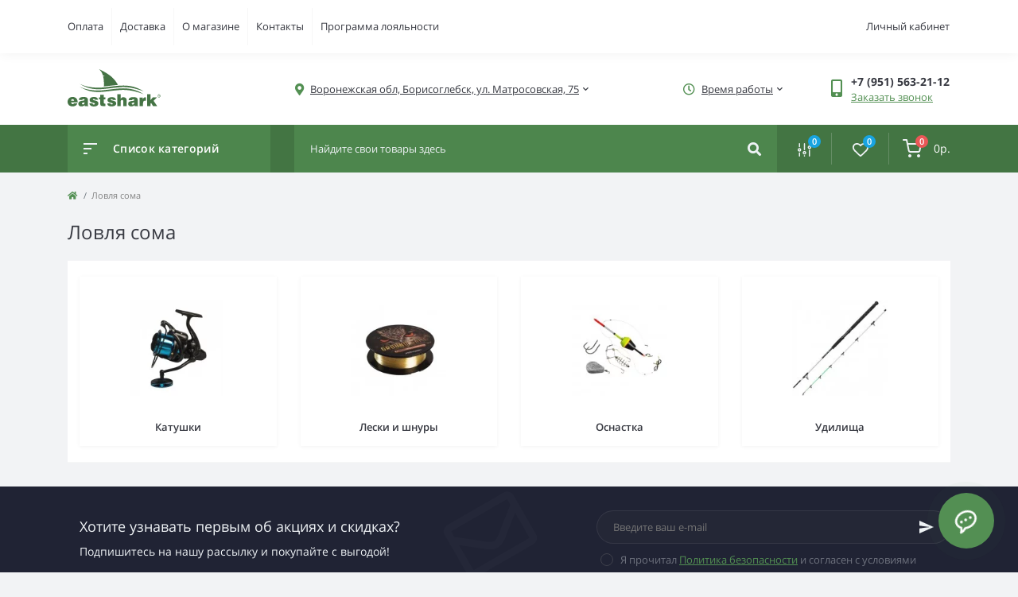

--- FILE ---
content_type: text/html; charset=utf-8
request_url: https://voronezh.eastshark.ru/lovlya-soma
body_size: 21113
content:
<!DOCTYPE html>
<!--[if IE]><![endif]-->
<!--[if IE 8 ]><html dir="ltr" lang="ru" class="ie8"><![endif]-->
<!--[if IE 9 ]><html dir="ltr" lang="ru" class="ie9"><![endif]-->
<!--[if (gt IE 9)|!(IE)]><!-->
<html dir="ltr" lang="ru">
<!--<![endif]-->
<head>
<meta charset="UTF-8" />
<meta name="viewport" content="width=device-width, initial-scale=1, user-scalable=0">
<meta http-equiv="X-UA-Compatible" content="IE=edge">
<title>Ловля сома</title>
<base href="https://voronezh.eastshark.ru/" />
<link href="min/cache/71a39a3b57ec2e591982a6c327343a1b.css?v=1.6.7" rel="stylesheet" media="screen" />
<script src="min/cache/ff0dba845f76f4cd405d3bc5c7e0e297.js?v=1.6.7"></script>
<link href="https://voronezh.eastshark.ru/lovlya-soma" rel="canonical" type="image/png" />
<link href="https://voronezh.eastshark.ru/image/catalog/favicon.png" rel="icon" type="image/png" />
<!-- Google Tag Manager -->
<script>(function(w,d,s,l,i){w[l]=w[l]||[];w[l].push({'gtm.start':
new Date().getTime(),event:'gtm.js'});var f=d.getElementsByTagName(s)[0],
j=d.createElement(s),dl=l!='dataLayer'?'&l='+l:'';j.async=true;j.src=
'https://www.googletagmanager.com/gtm.js?id='+i+dl;f.parentNode.insertBefore(j,f);
})(window,document,'script','dataLayer','GTM-NT5GMX6');</script>
<!-- End Google Tag Manager -->

<!-- VK Pixel -->
<script type="text/javascript">!function(){var t=document.createElement("script");t.type="text/javascript",t.async=!0,t.src='https://vk.com/js/api/openapi.js?169',t.onload=function(){VK.Retargeting.Init("VK-RTRG-1468317-3tt6x"),VK.Retargeting.Hit()},document.head.appendChild(t)}();</script><noscript><img src="https://vk.com/rtrg?p=VK-RTRG-1468317-3tt6x" style="position:fixed; left:-999px;" alt=""/></noscript>
</head>
<body class="padding-bottom">
<!-- Google Tag Manager (noscript) -->
<noscript><iframe src="https://www.googletagmanager.com/ns.html?id=GTM-NT5GMX6"
height="0" width="0" style="display:none;visibility:hidden"></iframe></noscript>
<!-- End Google Tag Manager (noscript) -->
<div id="fm_sidebar_overlay"></div>
<div id="fm_sidebar">
    <div class="fm_sidebar-title d-flex alig-items-center justify-content-between">
      <span class="fm_sidebar-title-text">Меню</span>
      <span class="fm_sidebar-title-close"></span>
    </div>
    <div id="fm_sidebar_content" class="fm_sidebar-content"></div>
</div>
<nav id="fm_mobile_nav" class="d-lg-none fixed-bottom">
    <button type="button" id="fm_mobile_menu_button" onclick="fmSidebar('Меню', 'menu');" class="fm_mobile_nav-item fm_mobile_sidebar_toggle"></button>
    <button type="button" id="fm_mobile_user_button" onclick="fmSidebar('Авторизация', 'login');" class="fm_mobile_nav-item fm_mobile_sidebar_toggle"></button>
        <button onclick="location.href='https://voronezh.eastshark.ru/compare-products';" type="button" id="fm_mobile_compare_button" class="fm_mobile_nav-item"><span class="fm-menu-buttons-index fm-menu-compare-index">0</span></button>
    <button onclick="location.href='https://voronezh.eastshark.ru/wishlist';" type="button" id="fm_mobile_wishlist_button" class="fm_mobile_nav-item"><span class="fm-menu-buttons-index fm-menu-wishlist-index">0</span></button>
        <button type="button" id="fm_mobile_cart_button" onclick="fmSidebar('Корзина', 'cart');" class="fm_mobile_nav-item fm_mobile_sidebar_toggle"><span class="fm-menu-buttons-index fm-menu-cart-index">0</span></button>
    </nav>
<nav id="top" class="top d-none d-lg-block">
	<div class="container d-flex justify-content-between">
	  			<ul class="info-list list-unstyled d-flex">
						<li class="info-item"><a href="/oplata" class="info-link">Оплата</a></li>
						<li class="info-item"><a href="/delivery" class="info-link">Доставка</a></li>
						<li class="info-item"><a href="/about_us" class="info-link">О магазине</a></li>
						<li class="info-item"><a href="/contact" class="info-link">Контакты</a></li>
						<li class="info-item"><a href="/programma-loyalnosti" class="info-link">Программа лояльности</a></li>
					</ul>
				<div id="top-links" class="nav d-flex">
			
			 
			<div class="dropdown" id="fm-account-dropdown">
								<a href="javascript:;" onclick="octPopupLogin();" title="Личный кабинет" class="btn btn-user btn-link btn-block h-100 d-flex align-items-center" role="button" aria-haspopup="true">Личный кабинет</a>
					        </div>
		</div>
	</div>
</nav>
<header>
  <div class="container">
    <div class="row align-items-center">
		    	<div id="logo" class="col-6 col-md-2 col-lg-3 col-xl-3">
						<div class="fm-logo">
			<a href="https://voronezh.eastshark.ru/">
				<img src="https://voronezh.eastshark.ru/image/catalog/logo-es.svg" title="EastShark интернет-магазин рыболовных товаров" alt="EastShark интернет-магазин рыболовных товаров" class="img-fluid" />
			</a>
			</div>
					</div>
						<div class="d-none d-md-flex col-md-7 col-lg-6 col-xl-5 fm-header-address">
	        <div class="header-dropdown-box">
				<a class="header-dropdown-toggle btn btn-header btn-link d-flex align-items-center h-100" href="javascript:;" role="button"><i class="fas fa-map-marker-alt"></i> <span>Воронежская обл, Борисоглебск, ул. Матросовская, 75</span> <i class="fas fa-chevron-down"></i></a>
				<div class="header-dropdown text-center">
					<div class="header-dropdown-inner fm-header-address-dropdown-inner">
						<div class="header-dropdown-title">Наш адрес:</div>
					    <div class="header-dropdown-address">Воронежская обл, Борисоглебск, ул. Матросовская, 75</div>
					    					    <div class="header-dropdown-map">
					    	<div id="oct-contact-map" class="not_in"></div>
					    </div>
					    <script>
					    	$('.header-dropdown-toggle').on('mouseenter mouseleave', function() {
						    	octShowMap('<iframe src="https://yandex.ru/map-widget/v1/?um=constructor%3A84668199d0b08602056cbd264f87b999f6a802aa2987ab5f44aceed013e59838&amp;source=constructor" width="100%" height="400" frameborder="0"></iframe>');
							});
					    </script>
					    				    </div>
				</div>
			</div>
		</div>
						<div class="fm-header-shedule d-none col-xl-2 d-xl-flex justify-content-center">
          <div class="header-dropdown-box">
            <a class="header-dropdown-toggle btn btn-header btn-link d-flex align-items-center h-100" href="javascript:;" role="button">
              <i class="far fa-clock"></i>
              <span>Время работы</span>
              <i class="fas fa-chevron-down"></i>
            </a>
            <div class="header-dropdown header-dropdown-shedule text-center">
              <div class="header-dropdown-inner">
                <div class="header-dropdown-title header-dropdown-title-bold">Время работы магазина:</div>
                <ul class="list-unstyled">
                						<li>Ежедневно</li>
										<li>с 8:00 до 22:00</li>
					                </ul>
              </div>
            </div>
          </div>
        </div>
						<div class="col-6 col-md-3 col-xl-2 d-flex fm-header-phones">
          <div class="fm-phone-box d-flex align-items-center">
            <div class="fm-phone-img">
              <i class="fas fa-mobile-alt"></i>
            </div>
            <div class="fm-phone-content text-right">
            				<a class="btn btn-link dropdown-toggle d-flex align-items-center" href="tel:+79515632112" role="button" id="us-phones-dropdown"><span>+7 (951) 563-21-12</span></a>
								<a href="javascript:;" class="fm-phone-link" onclick="octPopupCallPhone()">Заказать звонок</a>
            </div>
          </div>
        </div>
            </div>
  </div>
</header>
<div class="menu-row sticky-top">
	<div class="container">
		<div class="row">
			<div id="oct-menu-box" class="col-lg-3">
	<div class="fm-menu d-flex align-items-center">
        <div class="fm-menu-burg">
          <span class="fm-menu-burg-top"></span>
          <span class="fm-menu-burg-middle"></span>
          <span class="fm-menu-burg-bottom"></span>
        </div>
        <span id="fm-menu-header" class="fm-menu-header">Список категорий</span>
    </div>
	<nav id="oct-menu-dropdown-menu">
		<ul id="oct-menu-ul" class="oct-menu-ul oct-menu-parent-ul list-unstyled">
																		<li class="oct-menu-li"><a href="https://voronezh.eastshark.ru/novinki" class="oct-menu-a d-flex align-items-center"><img class="oct-menu-cat-icon" src="https://voronezh.eastshark.ru/image/catalog/category_icons/new.svg" alt="Новинки" /><span class="oct-menu-item-name">Новинки</span></a></li>
												<li class="oct-menu-li"><a href="https://voronezh.eastshark.ru/aktsiya" class="oct-menu-a d-flex align-items-center"><img class="oct-menu-cat-icon" src="https://voronezh.eastshark.ru/image/catalog/category_icons/discount.svg" alt="Акции" /><span class="oct-menu-item-name">Акции</span></a></li>
												<li class="oct-menu-li">
					<div class="d-flex align-items-center justify-content-between">
						<a href="https://voronezh.eastshark.ru/vse-kategorii-tovarov" class="oct-menu-a d-flex align-items-center"><img class="oct-menu-cat-icon" src="https://voronezh.eastshark.ru/image/catalog/category_icons/arrow-right.svg" alt="Все товары" /><span class="oct-menu-item-name">Все товары</span></a><span class="oct-menu-toggle"><i class="fas fa-chevron-right"></i></span>					</div>
					<div class="oct-menu-child-ul">
						<div class="oct-menu-back"><i class="fas fa-long-arrow-alt-left"></i> Все товары</div>
						<ul class="oct-menu-ul list-unstyled">
														<li class="oct-menu-li">
								<div class="d-flex align-items-center justify-content-between">
									<a class="oct-menu-a d-flex align-items-center" href="https://voronezh.eastshark.ru/vse-kategorii-tovarov/aksessuary-2025"><span class="oct-menu-item-name">Аксессуары</span></a>								</div>
															</li>
														<li class="oct-menu-li">
								<div class="d-flex align-items-center justify-content-between">
									<a class="oct-menu-a d-flex align-items-center" href="https://voronezh.eastshark.ru/vse-kategorii-tovarov/obves-dlya-platform-i-fidernyh-kresel"><img class="oct-menu-cat-icon" src="https://voronezh.eastshark.ru/image/cache/webp/catalog/100-m_-folder/0/D-CarpK-SeriesSpod/DSC00018-1280x720-50x30.webp" alt="Обвес для платформ и фидерных кресел" /><span class="oct-menu-item-name">Обвес для платформ и фидерных кресел</span></a>								</div>
															</li>
														<li class="oct-menu-li">
								<div class="d-flex align-items-center justify-content-between">
									<a class="oct-menu-a d-flex align-items-center" href="https://voronezh.eastshark.ru/vse-kategorii-tovarov/prikormki-i-nasadki"><span class="oct-menu-item-name">Прикормки и насадки</span></a><span class="oct-childmenu-toggle"><i class="fas fa-chevron-right"></i></span>								</div>
																<div class="oct-menu-child-ul oct-menu-third-child-ul">
									<div class="oct-childmenu-back"><i class="fas fa-long-arrow-alt-left"></i> Прикормки и насадки</div>
									<ul class="oct-menu-ul list-unstyled">
																				<li class="oct-menu-li">
																						<a class="oct-menu-a d-flex align-items-center" href="https://voronezh.eastshark.ru/index.php?route=product/category&amp;path=737_2010_2021"><span class="oct-menu-item-name">Бойлы</span></a>
																					</li>
																				<li class="oct-menu-li">
																						<a class="oct-menu-a d-flex align-items-center" href="https://voronezh.eastshark.ru/index.php?route=product/category&amp;path=737_2010_2029"><span class="oct-menu-item-name">Болтушка</span></a>
																					</li>
																				<li class="oct-menu-li">
																						<a class="oct-menu-a d-flex align-items-center" href="https://voronezh.eastshark.ru/index.php?route=product/category&amp;path=737_2010_2017"><span class="oct-menu-item-name">Жидкость</span></a>
																					</li>
																				<li class="oct-menu-li">
																						<a class="oct-menu-a d-flex align-items-center" href="https://voronezh.eastshark.ru/index.php?route=product/category&amp;path=737_2010_2027"><span class="oct-menu-item-name">Жмых и макуха</span></a>
																					</li>
																				<li class="oct-menu-li">
																						<a class="oct-menu-a d-flex align-items-center" href="https://voronezh.eastshark.ru/index.php?route=product/category&amp;path=737_2010_2019"><span class="oct-menu-item-name">Насадка-тесто Пуфи</span></a>
																					</li>
																				<li class="oct-menu-li">
																						<a class="oct-menu-a d-flex align-items-center" href="https://voronezh.eastshark.ru/index.php?route=product/category&amp;path=737_2010_2031"><span class="oct-menu-item-name">Насадки плавающие</span></a>
																					</li>
																				<li class="oct-menu-li">
																						<a class="oct-menu-a d-flex align-items-center" href="https://voronezh.eastshark.ru/index.php?route=product/category&amp;path=737_2010_2030"><span class="oct-menu-item-name">Пеллетс</span></a>
																					</li>
																				<li class="oct-menu-li">
																						<a class="oct-menu-a d-flex align-items-center" href="https://voronezh.eastshark.ru/index.php?route=product/category&amp;path=737_2010_2028"><span class="oct-menu-item-name">Приманки для рака</span></a>
																					</li>
																				<li class="oct-menu-li">
																						<a class="oct-menu-a d-flex align-items-center" href="https://voronezh.eastshark.ru/vse-kategorii-tovarov/prikormki-i-nasadki/suhoj-cerv-2011"><span class="oct-menu-item-name">Сухой червь</span></a>
																					</li>
																				<li class="oct-menu-li">
																						<a class="oct-menu-a d-flex align-items-center" href="https://voronezh.eastshark.ru/vse-kategorii-tovarov/prikormki-i-nasadki/tehnoplankton-2012"><span class="oct-menu-item-name">Технопланктон</span></a>
																					</li>
																													</ul>
								</div>
															</li>
														<li class="oct-menu-li">
								<div class="d-flex align-items-center justify-content-between">
									<a class="oct-menu-a d-flex align-items-center" href="https://voronezh.eastshark.ru/vse-kategorii-tovarov/bombardy"><img class="oct-menu-cat-icon" src="https://voronezh.eastshark.ru/image/catalog/category_icons/bombards.svg" alt="Бомбарды" /><span class="oct-menu-item-name">Бомбарды</span></a>								</div>
															</li>
														<li class="oct-menu-li">
								<div class="d-flex align-items-center justify-content-between">
									<a class="oct-menu-a d-flex align-items-center" href="https://voronezh.eastshark.ru/vse-kategorii-tovarov/bubency-kolokolchiki"><img class="oct-menu-cat-icon" src="https://voronezh.eastshark.ru/image/catalog/category_icons/bellls.svg" alt="Бубенцы, колокольчики, светлячки" /><span class="oct-menu-item-name">Бубенцы, колокольчики, светлячки</span></a>								</div>
															</li>
														<li class="oct-menu-li">
								<div class="d-flex align-items-center justify-content-between">
									<a class="oct-menu-a d-flex align-items-center" href="https://voronezh.eastshark.ru/vse-kategorii-tovarov/vesy-bezmeny"><img class="oct-menu-cat-icon" src="https://voronezh.eastshark.ru/image/catalog/category_icons/Vesi.svg" alt="Весы, безмены" /><span class="oct-menu-item-name">Весы, безмены</span></a>								</div>
															</li>
														<li class="oct-menu-li">
								<div class="d-flex align-items-center justify-content-between">
									<a class="oct-menu-a d-flex align-items-center" href="https://voronezh.eastshark.ru/vse-kategorii-tovarov/gazovoe-oborudovanie"><img class="oct-menu-cat-icon" src="https://voronezh.eastshark.ru/image/catalog/category_icons/flame(1).svg" alt="Газовое оборудование" /><span class="oct-menu-item-name">Газовое оборудование</span></a><span class="oct-childmenu-toggle"><i class="fas fa-chevron-right"></i></span>								</div>
																<div class="oct-menu-child-ul oct-menu-third-child-ul">
									<div class="oct-childmenu-back"><i class="fas fa-long-arrow-alt-left"></i> Газовое оборудование</div>
									<ul class="oct-menu-ul list-unstyled">
																				<li class="oct-menu-li">
																						<a class="oct-menu-a d-flex align-items-center" href="https://voronezh.eastshark.ru/vse-kategorii-tovarov/gazovoe-oborudovanie/gazovye-balony"><span class="oct-menu-item-name">Газовые балоны</span></a>
																					</li>
																				<li class="oct-menu-li">
																						<a class="oct-menu-a d-flex align-items-center" href="https://voronezh.eastshark.ru/vse-kategorii-tovarov/gazovoe-oborudovanie/pechki"><span class="oct-menu-item-name">Газовые плиты</span></a>
																					</li>
																				<li class="oct-menu-li">
																						<a class="oct-menu-a d-flex align-items-center" href="https://voronezh.eastshark.ru/vse-kategorii-tovarov/gazovoe-oborudovanie/gazovye-prinadlezhnosti"><span class="oct-menu-item-name">Газовые принадлежности</span></a>
																					</li>
																													</ul>
								</div>
															</li>
														<li class="oct-menu-li">
								<div class="d-flex align-items-center justify-content-between">
									<a class="oct-menu-a d-flex align-items-center" href="https://voronezh.eastshark.ru/vse-kategorii-tovarov/gruzila"><img class="oct-menu-cat-icon" src="https://voronezh.eastshark.ru/image/catalog/category_icons/sinker1.svg" alt="Грузила" /><span class="oct-menu-item-name">Грузила</span></a><span class="oct-childmenu-toggle"><i class="fas fa-chevron-right"></i></span>								</div>
																<div class="oct-menu-child-ul oct-menu-third-child-ul">
									<div class="oct-childmenu-back"><i class="fas fa-long-arrow-alt-left"></i> Грузила</div>
									<ul class="oct-menu-ul list-unstyled">
																				<li class="oct-menu-li">
																						<a class="oct-menu-a d-flex align-items-center" href="https://voronezh.eastshark.ru/vse-kategorii-tovarov/gruzila/gruz-balerina"><span class="oct-menu-item-name">Грузила Балерина</span></a>
																					</li>
																				<li class="oct-menu-li">
																						<a class="oct-menu-a d-flex align-items-center" href="https://voronezh.eastshark.ru/vse-kategorii-tovarov/gruzila/gruzila-karpovye"><span class="oct-menu-item-name">Грузила карповые</span></a>
																					</li>
																				<li class="oct-menu-li">
																						<a class="oct-menu-a d-flex align-items-center" href="https://voronezh.eastshark.ru/vse-kategorii-tovarov/gruzila/markernye-gruzila"><span class="oct-menu-item-name">Грузила маркерные</span></a>
																					</li>
																				<li class="oct-menu-li">
																						<a class="oct-menu-a d-flex align-items-center" href="https://voronezh.eastshark.ru/vse-kategorii-tovarov/gruzila/gruzila-obzhimnye"><span class="oct-menu-item-name">Грузила обжимные</span></a>
																					</li>
																				<li class="oct-menu-li">
																						<a class="oct-menu-a d-flex align-items-center" href="https://voronezh.eastshark.ru/vse-kategorii-tovarov/gruzila/poplavochnye-gruza"><span class="oct-menu-item-name">Грузила поплавочные</span></a>
																					</li>
																				<li class="oct-menu-li">
																						<a class="oct-menu-a d-flex align-items-center" href="https://voronezh.eastshark.ru/vse-kategorii-tovarov/gruzila/gruzila-s-vertlyuzhkom"><span class="oct-menu-item-name">Грузила с вертлюжком</span></a>
																					</li>
																				<li class="oct-menu-li">
																						<a class="oct-menu-a d-flex align-items-center" href="https://voronezh.eastshark.ru/vse-kategorii-tovarov/gruzila/gruza-s-petlej"><span class="oct-menu-item-name">Грузила с петлей</span></a>
																					</li>
																				<li class="oct-menu-li">
																						<a class="oct-menu-a d-flex align-items-center" href="https://voronezh.eastshark.ru/vse-kategorii-tovarov/gruzila/gruzila-skolzyaschie"><span class="oct-menu-item-name">Грузила скользящие</span></a>
																					</li>
																				<li class="oct-menu-li">
																						<a class="oct-menu-a d-flex align-items-center" href="https://voronezh.eastshark.ru/vse-kategorii-tovarov/gruzila/gruzila-spinningovye"><span class="oct-menu-item-name">Грузила спиннинговые</span></a>
																					</li>
																				<li class="oct-menu-li">
																						<a class="oct-menu-a d-flex align-items-center" href="https://voronezh.eastshark.ru/vse-kategorii-tovarov/gruzila/gruz-cheburashka"><span class="oct-menu-item-name">Грузила Чебурашка</span></a>
																					</li>
																				<li class="oct-menu-li">
																						<a class="oct-menu-a d-flex align-items-center" href="https://voronezh.eastshark.ru/vse-kategorii-tovarov/gruzila/dzhig-golovki"><span class="oct-menu-item-name">Джиг-головки</span></a>
																					</li>
																				<li class="oct-menu-li">
																						<a class="oct-menu-a d-flex align-items-center" href="https://voronezh.eastshark.ru/vse-kategorii-tovarov/gruzila/tirolskie-palochki"><span class="oct-menu-item-name">Тирольские палочки</span></a>
																					</li>
																													</ul>
								</div>
															</li>
														<li class="oct-menu-li">
								<div class="d-flex align-items-center justify-content-between">
									<a class="oct-menu-a d-flex align-items-center" href="https://voronezh.eastshark.ru/vse-kategorii-tovarov/derzhateli-datchika-eholota"><img class="oct-menu-cat-icon" src="https://voronezh.eastshark.ru/image/catalog/category_icons/derzhateli.svg" alt="Держатели датчика эхолота" /><span class="oct-menu-item-name">Держатели датчика эхолота</span></a>								</div>
															</li>
														<li class="oct-menu-li">
								<div class="d-flex align-items-center justify-content-between">
									<a class="oct-menu-a d-flex align-items-center" href="https://voronezh.eastshark.ru/vse-kategorii-tovarov/doski-dlya-raskatki-bojlov"><img class="oct-menu-cat-icon" src="https://voronezh.eastshark.ru/image/catalog/category_icons/wood-board.svg" alt="Доски для раскатки бойлов" /><span class="oct-menu-item-name">Доски для раскатки бойлов</span></a>								</div>
															</li>
														<li class="oct-menu-li">
								<div class="d-flex align-items-center justify-content-between">
									<a class="oct-menu-a d-flex align-items-center" href="https://voronezh.eastshark.ru/vse-kategorii-tovarov/emkosti"><img class="oct-menu-cat-icon" src="https://voronezh.eastshark.ru/image/catalog/category_icons/bucket.svg" alt="Емкости" /><span class="oct-menu-item-name">Емкости</span></a><span class="oct-childmenu-toggle"><i class="fas fa-chevron-right"></i></span>								</div>
																<div class="oct-menu-child-ul oct-menu-third-child-ul">
									<div class="oct-childmenu-back"><i class="fas fa-long-arrow-alt-left"></i> Емкости</div>
									<ul class="oct-menu-ul list-unstyled">
																				<li class="oct-menu-li">
																						<a class="oct-menu-a d-flex align-items-center" href="https://voronezh.eastshark.ru/vse-kategorii-tovarov/emkosti/vedra"><span class="oct-menu-item-name">Ведра</span></a>
																					</li>
																				<li class="oct-menu-li">
																						<a class="oct-menu-a d-flex align-items-center" href="https://voronezh.eastshark.ru/vse-kategorii-tovarov/emkosti/kontejnery"><span class="oct-menu-item-name">Контейнеры</span></a>
																					</li>
																				<li class="oct-menu-li">
																						<a class="oct-menu-a d-flex align-items-center" href="https://voronezh.eastshark.ru/vse-kategorii-tovarov/emkosti/yaschiki"><span class="oct-menu-item-name">Ящики</span></a>
																					</li>
																													</ul>
								</div>
															</li>
														<li class="oct-menu-li">
								<div class="d-flex align-items-center justify-content-between">
									<a class="oct-menu-a d-flex align-items-center" href="https://voronezh.eastshark.ru/vse-kategorii-tovarov/zabros-prikormki"><img class="oct-menu-cat-icon" src="https://voronezh.eastshark.ru/image/catalog/category_icons/slingshot.svg" alt="Заброс прикормки" /><span class="oct-menu-item-name">Заброс прикормки</span></a><span class="oct-childmenu-toggle"><i class="fas fa-chevron-right"></i></span>								</div>
																<div class="oct-menu-child-ul oct-menu-third-child-ul">
									<div class="oct-childmenu-back"><i class="fas fa-long-arrow-alt-left"></i> Заброс прикормки</div>
									<ul class="oct-menu-ul list-unstyled">
																				<li class="oct-menu-li">
																						<a class="oct-menu-a d-flex align-items-center" href="https://voronezh.eastshark.ru/vse-kategorii-tovarov/zabros-prikormki/kobry"><span class="oct-menu-item-name">Кобры</span></a>
																					</li>
																				<li class="oct-menu-li">
																						<a class="oct-menu-a d-flex align-items-center" href="https://voronezh.eastshark.ru/vse-kategorii-tovarov/zabros-prikormki/kolyshki-dlya-klipsovaniya"><span class="oct-menu-item-name">Колышки для клипсования</span></a>
																					</li>
																				<li class="oct-menu-li">
																						<a class="oct-menu-a d-flex align-items-center" href="https://voronezh.eastshark.ru/vse-kategorii-tovarov/zabros-prikormki/lozhka-dlya-zabrosa-prikormki"><span class="oct-menu-item-name">Ложки</span></a>
																					</li>
																				<li class="oct-menu-li">
																						<a class="oct-menu-a d-flex align-items-center" href="https://voronezh.eastshark.ru/vse-kategorii-tovarov/zabros-prikormki/napalchniki"><span class="oct-menu-item-name">Напальчники</span></a>
																					</li>
																				<li class="oct-menu-li">
																						<a class="oct-menu-a d-flex align-items-center" href="https://voronezh.eastshark.ru/vse-kategorii-tovarov/zabros-prikormki/rakety"><span class="oct-menu-item-name">Ракеты</span></a>
																					</li>
																				<li class="oct-menu-li">
																						<a class="oct-menu-a d-flex align-items-center" href="https://voronezh.eastshark.ru/vse-kategorii-tovarov/zabros-prikormki/rogatki"><span class="oct-menu-item-name">Рогатки</span></a>
																					</li>
																				<li class="oct-menu-li">
																						<a class="oct-menu-a d-flex align-items-center" href="https://voronezh.eastshark.ru/vse-kategorii-tovarov/zabros-prikormki/sita-i-venchiki"><span class="oct-menu-item-name">Сита и венчики</span></a>
																					</li>
																													</ul>
								</div>
															</li>
														<li class="oct-menu-li">
								<div class="d-flex align-items-center justify-content-between">
									<a class="oct-menu-a d-flex align-items-center" href="https://voronezh.eastshark.ru/vse-kategorii-tovarov/zonty"><img class="oct-menu-cat-icon" src="https://voronezh.eastshark.ru/image/catalog/category_icons/sun-umbrella.svg" alt="Зонты" /><span class="oct-menu-item-name">Зонты</span></a>								</div>
															</li>
														<li class="oct-menu-li">
								<div class="d-flex align-items-center justify-content-between">
									<a class="oct-menu-a d-flex align-items-center" href="https://voronezh.eastshark.ru/vse-kategorii-tovarov/indikatory-poklevki-id-588"><img class="oct-menu-cat-icon" src="https://voronezh.eastshark.ru/image/catalog/category_icons/indikatori.svg" alt="Индикаторы поклевки" /><span class="oct-menu-item-name">Индикаторы поклевки</span></a><span class="oct-childmenu-toggle"><i class="fas fa-chevron-right"></i></span>								</div>
																<div class="oct-menu-child-ul oct-menu-third-child-ul">
									<div class="oct-childmenu-back"><i class="fas fa-long-arrow-alt-left"></i> Индикаторы поклевки</div>
									<ul class="oct-menu-ul list-unstyled">
																				<li class="oct-menu-li">
																						<a class="oct-menu-a d-flex align-items-center" href="https://voronezh.eastshark.ru/vse-kategorii-tovarov/indikatory-poklevki-id-588/aksessuary-dlya-indikatorov-poklevki"><span class="oct-menu-item-name">Аксессуары</span></a>
																					</li>
																				<li class="oct-menu-li">
																						<a class="oct-menu-a d-flex align-items-center" href="https://voronezh.eastshark.ru/vse-kategorii-tovarov/indikatory-poklevki-id-588/svingery-i-baty"><span class="oct-menu-item-name">Свингеры и баты</span></a>
																					</li>
																				<li class="oct-menu-li">
																						<a class="oct-menu-a d-flex align-items-center" href="https://voronezh.eastshark.ru/vse-kategorii-tovarov/indikatory-poklevki-id-588/elektronnie-signalizatory-poklevki"><span class="oct-menu-item-name">Электронные сигнализаторы</span></a>
																					</li>
																													</ul>
								</div>
															</li>
														<li class="oct-menu-li">
								<div class="d-flex align-items-center justify-content-between">
									<a class="oct-menu-a d-flex align-items-center" href="https://voronezh.eastshark.ru/vse-kategorii-tovarov/instrumenty"><img class="oct-menu-cat-icon" src="https://voronezh.eastshark.ru/image/catalog/category_icons/pruners.svg" alt="Инструменты" /><span class="oct-menu-item-name">Инструменты</span></a>								</div>
															</li>
														<li class="oct-menu-li">
								<div class="d-flex align-items-center justify-content-between">
									<a class="oct-menu-a d-flex align-items-center" href="https://voronezh.eastshark.ru/vse-kategorii-tovarov/katushki"><img class="oct-menu-cat-icon" src="https://voronezh.eastshark.ru/image/catalog/category_icons/reel.svg" alt="Катушки" /><span class="oct-menu-item-name">Катушки</span></a><span class="oct-childmenu-toggle"><i class="fas fa-chevron-right"></i></span>								</div>
																<div class="oct-menu-child-ul oct-menu-third-child-ul">
									<div class="oct-childmenu-back"><i class="fas fa-long-arrow-alt-left"></i> Катушки</div>
									<ul class="oct-menu-ul list-unstyled">
																				<li class="oct-menu-li">
																						<a class="oct-menu-a d-flex align-items-center" href="https://voronezh.eastshark.ru/vse-kategorii-tovarov/katushki/zapasnye-chasti-dlya-katushek"><span class="oct-menu-item-name">Запасные части для катушек</span></a>
																					</li>
																				<li class="oct-menu-li">
																						<a class="oct-menu-a d-flex align-items-center" href="https://voronezh.eastshark.ru/vse-kategorii-tovarov/katushki/katushki-bolonskie"><span class="oct-menu-item-name">Катушки болонские</span></a>
																					</li>
																				<li class="oct-menu-li">
																						<a class="oct-menu-a d-flex align-items-center" href="https://voronezh.eastshark.ru/vse-kategorii-tovarov/katushki/inercionnye-katushki"><span class="oct-menu-item-name">Катушки инерционные</span></a>
																					</li>
																				<li class="oct-menu-li">
																						<a class="oct-menu-a d-flex align-items-center" href="https://voronezh.eastshark.ru/vse-kategorii-tovarov/katushki/karpovye-katushki"><span class="oct-menu-item-name">Катушки карповые</span></a>
																					</li>
																				<li class="oct-menu-li">
																						<a class="oct-menu-a d-flex align-items-center" href="https://voronezh.eastshark.ru/vse-kategorii-tovarov/katushki/katushki-matchevye"><span class="oct-menu-item-name">Катушки матчевые</span></a>
																					</li>
																				<li class="oct-menu-li">
																						<a class="oct-menu-a d-flex align-items-center" href="https://voronezh.eastshark.ru/vse-kategorii-tovarov/katushki/katushki-morskie"><span class="oct-menu-item-name">Катушки морские</span></a>
																					</li>
																				<li class="oct-menu-li">
																						<a class="oct-menu-a d-flex align-items-center" href="https://voronezh.eastshark.ru/vse-kategorii-tovarov/katushki/katushki-multiplikatornye"><span class="oct-menu-item-name">Катушки мультипликаторные</span></a>
																					</li>
																				<li class="oct-menu-li">
																						<a class="oct-menu-a d-flex align-items-center" href="https://voronezh.eastshark.ru/vse-kategorii-tovarov/katushki/katushki-s-bajtrannerom"><span class="oct-menu-item-name">Катушки с байтраннером</span></a>
																					</li>
																				<li class="oct-menu-li">
																						<a class="oct-menu-a d-flex align-items-center" href="https://voronezh.eastshark.ru/vse-kategorii-tovarov/katushki/katushki-s-zadnim-frikcionom"><span class="oct-menu-item-name">Катушки с задним фрикционом</span></a>
																					</li>
																				<li class="oct-menu-li">
																						<a class="oct-menu-a d-flex align-items-center" href="https://voronezh.eastshark.ru/vse-kategorii-tovarov/katushki/katushki-s-perednim-frikcionom"><span class="oct-menu-item-name">Катушки с передним фрикционом</span></a>
																					</li>
																				<li class="oct-menu-li">
																						<a class="oct-menu-a d-flex align-items-center" href="https://voronezh.eastshark.ru/vse-kategorii-tovarov/katushki/katushki-spinningovye"><span class="oct-menu-item-name">Катушки спиннинговые</span></a>
																					</li>
																				<li class="oct-menu-li">
																						<a class="oct-menu-a d-flex align-items-center" href="https://voronezh.eastshark.ru/vse-kategorii-tovarov/katushki/katushki-fidernye"><span class="oct-menu-item-name">Катушки фидерные</span></a>
																					</li>
																													</ul>
								</div>
															</li>
														<li class="oct-menu-li">
								<div class="d-flex align-items-center justify-content-between">
									<a class="oct-menu-a d-flex align-items-center" href="https://voronezh.eastshark.ru/vse-kategorii-tovarov/korobki-jaschiki-organajzery"><img class="oct-menu-cat-icon" src="https://voronezh.eastshark.ru/image/catalog/category_icons/box.svg" alt="Коробки и поводочницы" /><span class="oct-menu-item-name">Коробки и поводочницы</span></a><span class="oct-childmenu-toggle"><i class="fas fa-chevron-right"></i></span>								</div>
																<div class="oct-menu-child-ul oct-menu-third-child-ul">
									<div class="oct-childmenu-back"><i class="fas fa-long-arrow-alt-left"></i> Коробки и поводочницы</div>
									<ul class="oct-menu-ul list-unstyled">
																				<li class="oct-menu-li">
																						<a class="oct-menu-a d-flex align-items-center" href="https://voronezh.eastshark.ru/vse-kategorii-tovarov/korobki-jaschiki-organajzery/korobki"><span class="oct-menu-item-name">Коробки</span></a>
																					</li>
																				<li class="oct-menu-li">
																						<a class="oct-menu-a d-flex align-items-center" href="https://voronezh.eastshark.ru/vse-kategorii-tovarov/korobki-jaschiki-organajzery/organajzery"><span class="oct-menu-item-name">Органайзеры</span></a>
																					</li>
																				<li class="oct-menu-li">
																						<a class="oct-menu-a d-flex align-items-center" href="https://voronezh.eastshark.ru/vse-kategorii-tovarov/korobki-jaschiki-organajzery/povodochnicy"><span class="oct-menu-item-name">Поводочницы</span></a>
																					</li>
																													</ul>
								</div>
															</li>
														<li class="oct-menu-li">
								<div class="d-flex align-items-center justify-content-between">
									<a class="oct-menu-a d-flex align-items-center" href="https://voronezh.eastshark.ru/vse-kategorii-tovarov/krjuchki"><img class="oct-menu-cat-icon" src="https://voronezh.eastshark.ru/image/catalog/category_icons/hook.svg" alt="Крючки" /><span class="oct-menu-item-name">Крючки</span></a><span class="oct-childmenu-toggle"><i class="fas fa-chevron-right"></i></span>								</div>
																<div class="oct-menu-child-ul oct-menu-third-child-ul">
									<div class="oct-childmenu-back"><i class="fas fa-long-arrow-alt-left"></i> Крючки</div>
									<ul class="oct-menu-ul list-unstyled">
																				<li class="oct-menu-li">
																						<a class="oct-menu-a d-flex align-items-center" href="https://voronezh.eastshark.ru/vse-kategorii-tovarov/krjuchki/kryuchki-karpovye"><span class="oct-menu-item-name">Крючки карповые</span></a>
																					</li>
																				<li class="oct-menu-li">
																						<a class="oct-menu-a d-flex align-items-center" href="https://voronezh.eastshark.ru/vse-kategorii-tovarov/krjuchki/kryuchki-morskie"><span class="oct-menu-item-name">Крючки морские</span></a>
																					</li>
																				<li class="oct-menu-li">
																						<a class="oct-menu-a d-flex align-items-center" href="https://voronezh.eastshark.ru/vse-kategorii-tovarov/krjuchki/kryuchki-somovye"><span class="oct-menu-item-name">Крючки сомовые</span></a>
																					</li>
																				<li class="oct-menu-li">
																						<a class="oct-menu-a d-flex align-items-center" href="https://voronezh.eastshark.ru/vse-kategorii-tovarov/krjuchki/kryuchki-spinningovye"><span class="oct-menu-item-name">Крючки спиннинговые</span></a>
																					</li>
																				<li class="oct-menu-li">
																						<a class="oct-menu-a d-flex align-items-center" href="https://voronezh.eastshark.ru/vse-kategorii-tovarov/krjuchki/kryuchki-fiderno-poplavochnye"><span class="oct-menu-item-name">Крючки фидерно-поплавочные</span></a>
																					</li>
																				<li class="oct-menu-li">
																						<a class="oct-menu-a d-flex align-items-center" href="https://voronezh.eastshark.ru/vse-kategorii-tovarov/krjuchki/kryuchki-vasakura"><span class="oct-menu-item-name">Крючки Vasakura</span></a>
																					</li>
																				<li class="oct-menu-li">
																						<a class="oct-menu-a d-flex align-items-center" href="https://voronezh.eastshark.ru/vse-kategorii-tovarov/krjuchki/rasprodazha"><span class="oct-menu-item-name">Распродажа</span></a>
																					</li>
																				<li class="oct-menu-li">
																						<a class="oct-menu-a d-flex align-items-center" href="https://voronezh.eastshark.ru/vse-kategorii-tovarov/krjuchki/teflonovye-krjuchki-eastshark"><span class="oct-menu-item-name">Тефлоновые крючки</span></a>
																					</li>
																													</ul>
								</div>
															</li>
														<li class="oct-menu-li">
								<div class="d-flex align-items-center justify-content-between">
									<a class="oct-menu-a d-flex align-items-center" href="https://voronezh.eastshark.ru/vse-kategorii-tovarov/leska"><img class="oct-menu-cat-icon" src="https://voronezh.eastshark.ru/image/catalog/category_icons/leska.svg" alt="Леска" /><span class="oct-menu-item-name">Леска</span></a><span class="oct-childmenu-toggle"><i class="fas fa-chevron-right"></i></span>								</div>
																<div class="oct-menu-child-ul oct-menu-third-child-ul">
									<div class="oct-childmenu-back"><i class="fas fa-long-arrow-alt-left"></i> Леска</div>
									<ul class="oct-menu-ul list-unstyled">
																				<li class="oct-menu-li">
																						<a class="oct-menu-a d-flex align-items-center" href="https://voronezh.eastshark.ru/vse-kategorii-tovarov/leska/leska-id-785"><span class="oct-menu-item-name">Леска</span></a>
																					</li>
																				<li class="oct-menu-li">
																						<a class="oct-menu-a d-flex align-items-center" href="https://voronezh.eastshark.ru/vse-kategorii-tovarov/leska/leska-motok"><span class="oct-menu-item-name">Леска (моток)</span></a>
																					</li>
																				<li class="oct-menu-li">
																						<a class="oct-menu-a d-flex align-items-center" href="https://voronezh.eastshark.ru/vse-kategorii-tovarov/leska/flyuorokarbon"><span class="oct-menu-item-name">Флюорокарбон</span></a>
																					</li>
																				<li class="oct-menu-li">
																						<a class="oct-menu-a d-flex align-items-center" href="https://voronezh.eastshark.ru/vse-kategorii-tovarov/leska/shok-lider"><span class="oct-menu-item-name">Шок-лидер</span></a>
																					</li>
																													</ul>
								</div>
															</li>
														<li class="oct-menu-li">
								<div class="d-flex align-items-center justify-content-between">
									<a class="oct-menu-a d-flex align-items-center" href="https://voronezh.eastshark.ru/vse-kategorii-tovarov/lodki-i-motory"><img class="oct-menu-cat-icon" src="https://voronezh.eastshark.ru/image/catalog/category_icons/boiting.svg" alt="Лодки и моторы" /><span class="oct-menu-item-name">Лодки и моторы</span></a><span class="oct-childmenu-toggle"><i class="fas fa-chevron-right"></i></span>								</div>
																<div class="oct-menu-child-ul oct-menu-third-child-ul">
									<div class="oct-childmenu-back"><i class="fas fa-long-arrow-alt-left"></i> Лодки и моторы</div>
									<ul class="oct-menu-ul list-unstyled">
																				<li class="oct-menu-li">
																						<a class="oct-menu-a d-flex align-items-center" href="https://voronezh.eastshark.ru/vse-kategorii-tovarov/lodki-i-motory/zapasnye-chasti-dlya-lodok"><span class="oct-menu-item-name">Запасные части для лодок</span></a>
																					</li>
																													</ul>
								</div>
															</li>
														<li class="oct-menu-li">
								<div class="d-flex align-items-center justify-content-between">
									<a class="oct-menu-a d-flex align-items-center" href="https://voronezh.eastshark.ru/vse-kategorii-tovarov/kresla-stulja"><img class="oct-menu-cat-icon" src="https://voronezh.eastshark.ru/image/catalog/category_icons/chair.svg" alt="Мебель" /><span class="oct-menu-item-name">Мебель</span></a><span class="oct-childmenu-toggle"><i class="fas fa-chevron-right"></i></span>								</div>
																<div class="oct-menu-child-ul oct-menu-third-child-ul">
									<div class="oct-childmenu-back"><i class="fas fa-long-arrow-alt-left"></i> Мебель</div>
									<ul class="oct-menu-ul list-unstyled">
																				<li class="oct-menu-li">
																						<a class="oct-menu-a d-flex align-items-center" href="https://voronezh.eastshark.ru/vse-kategorii-tovarov/kresla-stulja/kresla"><span class="oct-menu-item-name">Кресла</span></a>
																					</li>
																				<li class="oct-menu-li">
																						<a class="oct-menu-a d-flex align-items-center" href="https://voronezh.eastshark.ru/vse-kategorii-tovarov/kresla-stulja/maty"><span class="oct-menu-item-name">Маты</span></a>
																					</li>
																				<li class="oct-menu-li">
																						<a class="oct-menu-a d-flex align-items-center" href="https://voronezh.eastshark.ru/vse-kategorii-tovarov/kresla-stulja/raskladushki"><span class="oct-menu-item-name">Раскладушки</span></a>
																					</li>
																				<li class="oct-menu-li">
																						<a class="oct-menu-a d-flex align-items-center" href="https://voronezh.eastshark.ru/vse-kategorii-tovarov/kresla-stulja/stoly"><span class="oct-menu-item-name">Столы</span></a>
																					</li>
																				<li class="oct-menu-li">
																						<a class="oct-menu-a d-flex align-items-center" href="https://voronezh.eastshark.ru/vse-kategorii-tovarov/kresla-stulja/stulya"><span class="oct-menu-item-name">Стулья</span></a>
																					</li>
																													</ul>
								</div>
															</li>
														<li class="oct-menu-li">
								<div class="d-flex align-items-center justify-content-between">
									<a class="oct-menu-a d-flex align-items-center" href="https://voronezh.eastshark.ru/vse-kategorii-tovarov/motovila"><img class="oct-menu-cat-icon" src="https://voronezh.eastshark.ru/image/catalog/category_icons/motovila.svg" alt="Мотовила" /><span class="oct-menu-item-name">Мотовила</span></a>								</div>
															</li>
														<li class="oct-menu-li">
								<div class="d-flex align-items-center justify-content-between">
									<a class="oct-menu-a d-flex align-items-center" href="https://voronezh.eastshark.ru/vse-kategorii-tovarov/osnastka"><img class="oct-menu-cat-icon" src="https://voronezh.eastshark.ru/image/catalog/category_icons/fishing-hook.svg" alt="Оснастка" /><span class="oct-menu-item-name">Оснастка</span></a><span class="oct-childmenu-toggle"><i class="fas fa-chevron-right"></i></span>								</div>
																<div class="oct-menu-child-ul oct-menu-third-child-ul">
									<div class="oct-childmenu-back"><i class="fas fa-long-arrow-alt-left"></i> Оснастка</div>
									<ul class="oct-menu-ul list-unstyled">
																				<li class="oct-menu-li">
																						<a class="oct-menu-a d-flex align-items-center" href="https://voronezh.eastshark.ru/index.php?route=product/category&amp;path=737_258_2020"><span class="oct-menu-item-name">Ледкоры</span></a>
																					</li>
																				<li class="oct-menu-li">
																						<a class="oct-menu-a d-flex align-items-center" href="https://voronezh.eastshark.ru/vse-kategorii-tovarov/osnastka/antizakruchivateli-i-otvody"><span class="oct-menu-item-name">Антизакручиватели и отводы</span></a>
																					</li>
																				<li class="oct-menu-li">
																						<a class="oct-menu-a d-flex align-items-center" href="https://voronezh.eastshark.ru/vse-kategorii-tovarov/osnastka/businy"><span class="oct-menu-item-name">Бусины</span></a>
																					</li>
																				<li class="oct-menu-li">
																						<a class="oct-menu-a d-flex align-items-center" href="https://voronezh.eastshark.ru/vse-kategorii-tovarov/osnastka/karabiny-vertlyugi-zavodnye-kolca"><span class="oct-menu-item-name">Вертлюги и карабины</span></a>
																					</li>
																				<li class="oct-menu-li">
																						<a class="oct-menu-a d-flex align-items-center" href="https://voronezh.eastshark.ru/vse-kategorii-tovarov/osnastka/gotovye-montazhi"><span class="oct-menu-item-name">Готовые монтажи</span></a>
																					</li>
																				<li class="oct-menu-li">
																						<a class="oct-menu-a d-flex align-items-center" href="https://voronezh.eastshark.ru/vse-kategorii-tovarov/osnastka/gotovye-osnastki"><span class="oct-menu-item-name">Готовые оснастки</span></a>
																					</li>
																				<li class="oct-menu-li">
																						<a class="oct-menu-a d-flex align-items-center" href="https://voronezh.eastshark.ru/vse-kategorii-tovarov/osnastka/dlya-karpovoj-i-fidernoj-osnastki"><span class="oct-menu-item-name">Для карповой и фидерной оснастки</span></a>
																					</li>
																				<li class="oct-menu-li">
																						<a class="oct-menu-a d-flex align-items-center" href="https://voronezh.eastshark.ru/vse-kategorii-tovarov/osnastka/zavodnye-kolca"><span class="oct-menu-item-name">Заводные кольца</span></a>
																					</li>
																				<li class="oct-menu-li">
																						<a class="oct-menu-a d-flex align-items-center" href="https://voronezh.eastshark.ru/vse-kategorii-tovarov/osnastka/kormushki"><span class="oct-menu-item-name">Кормушки</span></a>
																					</li>
																				<li class="oct-menu-li">
																						<a class="oct-menu-a d-flex align-items-center" href="https://voronezh.eastshark.ru/vse-kategorii-tovarov/osnastka/lidkory"><span class="oct-menu-item-name">Лидкоры</span></a>
																					</li>
																				<li class="oct-menu-li">
																						<a class="oct-menu-a d-flex align-items-center" href="https://voronezh.eastshark.ru/vse-kategorii-tovarov/osnastka/ljureks"><span class="oct-menu-item-name">Люрекс</span></a>
																					</li>
																				<li class="oct-menu-li">
																						<a class="oct-menu-a d-flex align-items-center" href="https://voronezh.eastshark.ru/vse-kategorii-tovarov/osnastka/markery"><span class="oct-menu-item-name">Маркеры</span></a>
																					</li>
																				<li class="oct-menu-li">
																						<a class="oct-menu-a d-flex align-items-center" href="https://voronezh.eastshark.ru/vse-kategorii-tovarov/osnastka/povodki-gotovye"><span class="oct-menu-item-name">Поводки готовые</span></a>
																					</li>
																				<li class="oct-menu-li">
																						<a class="oct-menu-a d-flex align-items-center" href="https://voronezh.eastshark.ru/vse-kategorii-tovarov/osnastka/poplavki"><span class="oct-menu-item-name">Поплавки и крепление</span></a>
																					</li>
																				<li class="oct-menu-li">
																						<a class="oct-menu-a d-flex align-items-center" href="https://voronezh.eastshark.ru/vse-kategorii-tovarov/osnastka/rezinka"><span class="oct-menu-item-name">Резинка</span></a>
																					</li>
																				<li class="oct-menu-li">
																						<a class="oct-menu-a d-flex align-items-center" href="https://voronezh.eastshark.ru/vse-kategorii-tovarov/osnastka/stopor"><span class="oct-menu-item-name">Стопора</span></a>
																					</li>
																				<li class="oct-menu-li">
																						<a class="oct-menu-a d-flex align-items-center" href="https://voronezh.eastshark.ru/vse-kategorii-tovarov/osnastka/stopora-dlya-bojlov"><span class="oct-menu-item-name">Стопора для бойлов</span></a>
																					</li>
																				<li class="oct-menu-li">
																						<a class="oct-menu-a d-flex align-items-center" href="https://voronezh.eastshark.ru/vse-kategorii-tovarov/osnastka/termousadka-i-nippel"><span class="oct-menu-item-name">Термоусадка и ниппель</span></a>
																					</li>
																													</ul>
								</div>
															</li>
														<li class="oct-menu-li">
								<div class="d-flex align-items-center justify-content-between">
									<a class="oct-menu-a d-flex align-items-center" href="https://voronezh.eastshark.ru/vse-kategorii-tovarov/turisticheskie-palatki"><img class="oct-menu-cat-icon" src="https://voronezh.eastshark.ru/image/catalog/category_icons/camping-tent.svg" alt="Палатки" /><span class="oct-menu-item-name">Палатки</span></a>								</div>
															</li>
														<li class="oct-menu-li">
								<div class="d-flex align-items-center justify-content-between">
									<a class="oct-menu-a d-flex align-items-center" href="https://voronezh.eastshark.ru/vse-kategorii-tovarov/pva-materialy-id-668"><img class="oct-menu-cat-icon" src="https://voronezh.eastshark.ru/image/catalog/category_icons/PVAmat.svg" alt="ПВА материалы" /><span class="oct-menu-item-name">ПВА материалы</span></a>								</div>
															</li>
														<li class="oct-menu-li">
								<div class="d-flex align-items-center justify-content-between">
									<a class="oct-menu-a d-flex align-items-center" href="https://voronezh.eastshark.ru/vse-kategorii-tovarov/penoplast"><img class="oct-menu-cat-icon" src="https://voronezh.eastshark.ru/image/catalog/category_icons/penoplast.svg" alt="Пенопласт" /><span class="oct-menu-item-name">Пенопласт</span></a>								</div>
															</li>
														<li class="oct-menu-li">
								<div class="d-flex align-items-center justify-content-between">
									<a class="oct-menu-a d-flex align-items-center" href="https://voronezh.eastshark.ru/vse-kategorii-tovarov/shnury"><img class="oct-menu-cat-icon" src="https://voronezh.eastshark.ru/image/catalog/category_icons/rope.svg" alt="Плетеные шнуры" /><span class="oct-menu-item-name">Плетеные шнуры</span></a>								</div>
															</li>
														<li class="oct-menu-li">
								<div class="d-flex align-items-center justify-content-between">
									<a class="oct-menu-a d-flex align-items-center" href="https://voronezh.eastshark.ru/vse-kategorii-tovarov/povodkovyj-material"><img class="oct-menu-cat-icon" src="https://voronezh.eastshark.ru/image/catalog/category_icons/1povodkoviemateriali.svg" alt="Поводковые материалы" /><span class="oct-menu-item-name">Поводковые материалы</span></a>								</div>
															</li>
														<li class="oct-menu-li">
								<div class="d-flex align-items-center justify-content-between">
									<a class="oct-menu-a d-flex align-items-center" href="https://voronezh.eastshark.ru/vse-kategorii-tovarov/podstavki-dlya-udilishch"><img class="oct-menu-cat-icon" src="https://voronezh.eastshark.ru/image/catalog/category_icons/sculpture.svg" alt="Подставки для удилищ" /><span class="oct-menu-item-name">Подставки для удилищ</span></a><span class="oct-childmenu-toggle"><i class="fas fa-chevron-right"></i></span>								</div>
																<div class="oct-menu-child-ul oct-menu-third-child-ul">
									<div class="oct-childmenu-back"><i class="fas fa-long-arrow-alt-left"></i> Подставки для удилищ</div>
									<ul class="oct-menu-ul list-unstyled">
																				<li class="oct-menu-li">
																						<a class="oct-menu-a d-flex align-items-center" href="https://voronezh.eastshark.ru/vse-kategorii-tovarov/podstavki-dlya-udilishch/grebenki"><span class="oct-menu-item-name">Гребенки</span></a>
																					</li>
																				<li class="oct-menu-li">
																						<a class="oct-menu-a d-flex align-items-center" href="https://voronezh.eastshark.ru/vse-kategorii-tovarov/podstavki-dlya-udilishch/derzhateli-lodochnye"><span class="oct-menu-item-name">Держатели лодочные</span></a>
																					</li>
																				<li class="oct-menu-li">
																						<a class="oct-menu-a d-flex align-items-center" href="https://voronezh.eastshark.ru/vse-kategorii-tovarov/podstavki-dlya-udilishch/derzhateli-udilishch"><span class="oct-menu-item-name">Задние держатели удилищ</span></a>
																					</li>
																				<li class="oct-menu-li">
																						<a class="oct-menu-a d-flex align-items-center" href="https://voronezh.eastshark.ru/vse-kategorii-tovarov/podstavki-dlya-udilishch/zapasnye-chasti-i-aksessuary-id-739"><span class="oct-menu-item-name">Запасные части и аксессуары</span></a>
																					</li>
																				<li class="oct-menu-li">
																						<a class="oct-menu-a d-flex align-items-center" href="https://voronezh.eastshark.ru/vse-kategorii-tovarov/podstavki-dlya-udilishch/podstavki-rod-pod"><span class="oct-menu-item-name">Род-поды и перекладины</span></a>
																					</li>
																				<li class="oct-menu-li">
																						<a class="oct-menu-a d-flex align-items-center" href="https://voronezh.eastshark.ru/vse-kategorii-tovarov/podstavki-dlya-udilishch/stojki-i-podstavki"><span class="oct-menu-item-name">Стойки и подставки</span></a>
																					</li>
																				<li class="oct-menu-li">
																						<a class="oct-menu-a d-flex align-items-center" href="https://voronezh.eastshark.ru/vse-kategorii-tovarov/podstavki-dlya-udilishch/trenogi"><span class="oct-menu-item-name">Треноги</span></a>
																					</li>
																													</ul>
								</div>
															</li>
														<li class="oct-menu-li">
								<div class="d-flex align-items-center justify-content-between">
									<a class="oct-menu-a d-flex align-items-center" href="https://voronezh.eastshark.ru/vse-kategorii-tovarov/posuda"><img class="oct-menu-cat-icon" src="https://voronezh.eastshark.ru/image/catalog/category_icons/posuda.svg" alt="Посуда" /><span class="oct-menu-item-name">Посуда</span></a>								</div>
															</li>
														<li class="oct-menu-li">
								<div class="d-flex align-items-center justify-content-between">
									<a class="oct-menu-a d-flex align-items-center" href="https://voronezh.eastshark.ru/vse-kategorii-tovarov/prikormka"><img class="oct-menu-cat-icon" src="https://voronezh.eastshark.ru/image/catalog/category_icons/fishing-eat1.svg" alt="Прикормки" /><span class="oct-menu-item-name">Прикормки</span></a><span class="oct-childmenu-toggle"><i class="fas fa-chevron-right"></i></span>								</div>
																<div class="oct-menu-child-ul oct-menu-third-child-ul">
									<div class="oct-childmenu-back"><i class="fas fa-long-arrow-alt-left"></i> Прикормки</div>
									<ul class="oct-menu-ul list-unstyled">
																				<li class="oct-menu-li">
																						<a class="oct-menu-a d-flex align-items-center" href="https://voronezh.eastshark.ru/vse-kategorii-tovarov/prikormka/zernovye-smesi"><span class="oct-menu-item-name">Зерновые смеси</span></a>
																					</li>
																				<li class="oct-menu-li">
																						<a class="oct-menu-a d-flex align-items-center" href="https://voronezh.eastshark.ru/vse-kategorii-tovarov/prikormka/bojly"><span class="oct-menu-item-name">Бойлы</span></a>
																					</li>
																				<li class="oct-menu-li">
																						<a class="oct-menu-a d-flex align-items-center" href="https://voronezh.eastshark.ru/vse-kategorii-tovarov/prikormka/boltushka"><span class="oct-menu-item-name">Болтушка</span></a>
																					</li>
																				<li class="oct-menu-li">
																						<a class="oct-menu-a d-flex align-items-center" href="https://voronezh.eastshark.ru/vse-kategorii-tovarov/prikormka/zhidkost"><span class="oct-menu-item-name">Жидкость</span></a>
																					</li>
																				<li class="oct-menu-li">
																						<a class="oct-menu-a d-flex align-items-center" href="https://voronezh.eastshark.ru/vse-kategorii-tovarov/prikormka/zhmyh-i-makuha"><span class="oct-menu-item-name">Жмых и макуха</span></a>
																					</li>
																				<li class="oct-menu-li">
																						<a class="oct-menu-a d-flex align-items-center" href="https://voronezh.eastshark.ru/vse-kategorii-tovarov/prikormka/nasadka-testo-pufi"><span class="oct-menu-item-name">Насадка-тесто Пуфи</span></a>
																					</li>
																				<li class="oct-menu-li">
																						<a class="oct-menu-a d-flex align-items-center" href="https://voronezh.eastshark.ru/vse-kategorii-tovarov/prikormka/pellets"><span class="oct-menu-item-name">Пеллетс</span></a>
																					</li>
																				<li class="oct-menu-li">
																						<a class="oct-menu-a d-flex align-items-center" href="https://voronezh.eastshark.ru/vse-kategorii-tovarov/prikormka/primanki-dlya-raka"><span class="oct-menu-item-name">Приманки для рака</span></a>
																					</li>
																				<li class="oct-menu-li">
																						<a class="oct-menu-a d-flex align-items-center" href="https://voronezh.eastshark.ru/vse-kategorii-tovarov/prikormka/sypuchaya-prikormka"><span class="oct-menu-item-name">Сыпучая прикормка</span></a>
																					</li>
																				<li class="oct-menu-li">
																						<a class="oct-menu-a d-flex align-items-center" href="https://voronezh.eastshark.ru/vse-kategorii-tovarov/prikormka/tekhnoplankton"><span class="oct-menu-item-name">Технопланктон</span></a>
																					</li>
																													</ul>
								</div>
															</li>
														<li class="oct-menu-li">
								<div class="d-flex align-items-center justify-content-between">
									<a class="oct-menu-a d-flex align-items-center" href="https://voronezh.eastshark.ru/vse-kategorii-tovarov/primanki-dlya-spinninga-id-359"><img class="oct-menu-cat-icon" src="https://voronezh.eastshark.ru/image/catalog/category_icons/bait.svg" alt="Приманки для спиннинга" /><span class="oct-menu-item-name">Приманки для спиннинга</span></a><span class="oct-childmenu-toggle"><i class="fas fa-chevron-right"></i></span>								</div>
																<div class="oct-menu-child-ul oct-menu-third-child-ul">
									<div class="oct-childmenu-back"><i class="fas fa-long-arrow-alt-left"></i> Приманки для спиннинга</div>
									<ul class="oct-menu-ul list-unstyled">
																				<li class="oct-menu-li">
																						<a class="oct-menu-a d-flex align-items-center" href="https://voronezh.eastshark.ru/vse-kategorii-tovarov/primanki-dlya-spinninga-id-359/manduly"><img class="oct-menu-cat-icon" src="https://voronezh.eastshark.ru/image/cache/webp/catalog/100-m_-folder/0/Jg5hvT5D66U-50x30.webp" alt="Мандулы" /><span class="oct-menu-item-name">Мандулы</span></a>
																					</li>
																				<li class="oct-menu-li">
																						<a class="oct-menu-a d-flex align-items-center" href="https://voronezh.eastshark.ru/index.php?route=product/category&amp;path=737_359_2024"><span class="oct-menu-item-name">Тейл-Спиннеры</span></a>
																					</li>
																				<li class="oct-menu-li">
																						<a class="oct-menu-a d-flex align-items-center" href="https://voronezh.eastshark.ru/vse-kategorii-tovarov/primanki-dlya-spinninga-id-359/blesny"><span class="oct-menu-item-name">Блесны</span></a>
																					</li>
																				<li class="oct-menu-li">
																						<a class="oct-menu-a d-flex align-items-center" href="https://voronezh.eastshark.ru/vse-kategorii-tovarov/primanki-dlya-spinninga-id-359/voblery-id-312"><span class="oct-menu-item-name">Воблеры</span></a>
																					</li>
																				<li class="oct-menu-li">
																						<a class="oct-menu-a d-flex align-items-center" href="https://voronezh.eastshark.ru/vse-kategorii-tovarov/primanki-dlya-spinninga-id-359/pilkery-eastshark-new"><span class="oct-menu-item-name">Пилькеры</span></a>
																					</li>
																				<li class="oct-menu-li">
																						<a class="oct-menu-a d-flex align-items-center" href="https://voronezh.eastshark.ru/vse-kategorii-tovarov/primanki-dlya-spinninga-id-359/mjagkie-primanki"><span class="oct-menu-item-name">Силиконовые приманки</span></a>
																					</li>
																				<li class="oct-menu-li">
																						<a class="oct-menu-a d-flex align-items-center" href="https://voronezh.eastshark.ru/vse-kategorii-tovarov/primanki-dlya-spinninga-id-359/sjedobnaja-rezina-eastshark-new"><span class="oct-menu-item-name">Съедобная резина</span></a>
																					</li>
																													</ul>
								</div>
															</li>
														<li class="oct-menu-li">
								<div class="d-flex align-items-center justify-content-between">
									<a class="oct-menu-a d-flex align-items-center" href="https://voronezh.eastshark.ru/vse-kategorii-tovarov/rakolovki-maljavochniki"><img class="oct-menu-cat-icon" src="https://voronezh.eastshark.ru/image/catalog/category_icons/crayfish.svg" alt="Раколовки и малявочники" /><span class="oct-menu-item-name">Раколовки и малявочники</span></a>								</div>
															</li>
														<li class="oct-menu-li">
								<div class="d-flex align-items-center justify-content-between">
									<a class="oct-menu-a d-flex align-items-center" href="https://voronezh.eastshark.ru/vse-kategorii-tovarov/podsaki-sadki"><img class="oct-menu-cat-icon" src="https://voronezh.eastshark.ru/image/catalog/category_icons/fishing-net.svg" alt="Садки и подсаки" /><span class="oct-menu-item-name">Садки и подсаки</span></a><span class="oct-childmenu-toggle"><i class="fas fa-chevron-right"></i></span>								</div>
																<div class="oct-menu-child-ul oct-menu-third-child-ul">
									<div class="oct-childmenu-back"><i class="fas fa-long-arrow-alt-left"></i> Садки и подсаки</div>
									<ul class="oct-menu-ul list-unstyled">
																				<li class="oct-menu-li">
																						<a class="oct-menu-a d-flex align-items-center" href="https://voronezh.eastshark.ru/vse-kategorii-tovarov/podsaki-sadki/golovy-na-podsak"><span class="oct-menu-item-name">Головы на подсак</span></a>
																					</li>
																				<li class="oct-menu-li">
																						<a class="oct-menu-a d-flex align-items-center" href="https://voronezh.eastshark.ru/vse-kategorii-tovarov/podsaki-sadki/podsachek-kapronovaya-nit"><span class="oct-menu-item-name">Подсаки из капроновой нити</span></a>
																					</li>
																				<li class="oct-menu-li">
																						<a class="oct-menu-a d-flex align-items-center" href="https://voronezh.eastshark.ru/vse-kategorii-tovarov/podsaki-sadki/podsachek-lesochnyj"><span class="oct-menu-item-name">Подсаки лесочные</span></a>
																					</li>
																				<li class="oct-menu-li">
																						<a class="oct-menu-a d-flex align-items-center" href="https://voronezh.eastshark.ru/vse-kategorii-tovarov/podsaki-sadki/podsachek-prorezinennyj"><span class="oct-menu-item-name">Подсаки прорезиненные</span></a>
																					</li>
																				<li class="oct-menu-li">
																						<a class="oct-menu-a d-flex align-items-center" href="https://voronezh.eastshark.ru/vse-kategorii-tovarov/podsaki-sadki/ruchka-dlja-podsaka"><span class="oct-menu-item-name">Ручки для подсака</span></a>
																					</li>
																				<li class="oct-menu-li">
																						<a class="oct-menu-a d-flex align-items-center" href="https://voronezh.eastshark.ru/vse-kategorii-tovarov/podsaki-sadki/sadok"><span class="oct-menu-item-name">Садки</span></a>
																					</li>
																													</ul>
								</div>
															</li>
														<li class="oct-menu-li">
								<div class="d-flex align-items-center justify-content-between">
									<a class="oct-menu-a d-flex align-items-center" href="https://voronezh.eastshark.ru/vse-kategorii-tovarov/sita"><img class="oct-menu-cat-icon" src="https://voronezh.eastshark.ru/image/catalog/category_icons/strainer.svg" alt="Сита" /><span class="oct-menu-item-name">Сита</span></a>								</div>
															</li>
														<li class="oct-menu-li">
								<div class="d-flex align-items-center justify-content-between">
									<a class="oct-menu-a d-flex align-items-center" href="https://voronezh.eastshark.ru/vse-kategorii-tovarov/spalniki-kovriki-id-288"><img class="oct-menu-cat-icon" src="https://voronezh.eastshark.ru/image/catalog/category_icons/sleeping-bag.svg" alt="Спальники, коврики" /><span class="oct-menu-item-name">Спальники, коврики</span></a>								</div>
															</li>
														<li class="oct-menu-li">
								<div class="d-flex align-items-center justify-content-between">
									<a class="oct-menu-a d-flex align-items-center" href="https://voronezh.eastshark.ru/vse-kategorii-tovarov/sushilki-dlja-ryby"><img class="oct-menu-cat-icon" src="https://voronezh.eastshark.ru/image/catalog/category_icons/sushilka.svg" alt="Сушилки для рыбы" /><span class="oct-menu-item-name">Сушилки для рыбы</span></a>								</div>
															</li>
														<li class="oct-menu-li">
								<div class="d-flex align-items-center justify-content-between">
									<a class="oct-menu-a d-flex align-items-center" href="https://voronezh.eastshark.ru/vse-kategorii-tovarov/udilischa"><img class="oct-menu-cat-icon" src="https://voronezh.eastshark.ru/image/catalog/category_icons/fishing-rod.svg" alt="Удилища" /><span class="oct-menu-item-name">Удилища</span></a><span class="oct-childmenu-toggle"><i class="fas fa-chevron-right"></i></span>								</div>
																<div class="oct-menu-child-ul oct-menu-third-child-ul">
									<div class="oct-childmenu-back"><i class="fas fa-long-arrow-alt-left"></i> Удилища</div>
									<ul class="oct-menu-ul list-unstyled">
																				<li class="oct-menu-li">
																						<a class="oct-menu-a d-flex align-items-center" href="https://voronezh.eastshark.ru/vse-kategorii-tovarov/udilischa/zapasnye-chasti-dlya-udilishch"><span class="oct-menu-item-name">Запасные части для удилищ</span></a>
																					</li>
																				<li class="oct-menu-li">
																						<a class="oct-menu-a d-flex align-items-center" href="https://voronezh.eastshark.ru/vse-kategorii-tovarov/udilischa/udilishcha-karpovye"><span class="oct-menu-item-name">Карповые удилища</span></a>
																					</li>
																				<li class="oct-menu-li">
																						<a class="oct-menu-a d-flex align-items-center" href="https://voronezh.eastshark.ru/vse-kategorii-tovarov/udilischa/morskie-udilischa"><span class="oct-menu-item-name">Морские удилища</span></a>
																					</li>
																				<li class="oct-menu-li">
																						<a class="oct-menu-a d-flex align-items-center" href="https://voronezh.eastshark.ru/vse-kategorii-tovarov/udilischa/udilishcha-poplavochnye"><span class="oct-menu-item-name">Поплавочные удилища</span></a>
																					</li>
																				<li class="oct-menu-li">
																						<a class="oct-menu-a d-flex align-items-center" href="https://voronezh.eastshark.ru/vse-kategorii-tovarov/udilischa/silovye-udilishcha"><span class="oct-menu-item-name">Силовые удилища</span></a>
																					</li>
																				<li class="oct-menu-li">
																						<a class="oct-menu-a d-flex align-items-center" href="https://voronezh.eastshark.ru/vse-kategorii-tovarov/udilischa/udilishcha-cpinningovye"><span class="oct-menu-item-name">Спиннинговые удилища</span></a>
																					</li>
																				<li class="oct-menu-li">
																						<a class="oct-menu-a d-flex align-items-center" href="https://voronezh.eastshark.ru/vse-kategorii-tovarov/udilischa/stekloplastikovye-udilisha"><span class="oct-menu-item-name">Стеклопластиковые удилища</span></a>
																					</li>
																				<li class="oct-menu-li">
																						<a class="oct-menu-a d-flex align-items-center" href="https://voronezh.eastshark.ru/vse-kategorii-tovarov/udilischa/udilischa-fidernye-shtekernye"><span class="oct-menu-item-name">Фидерные удилища</span></a>
																					</li>
																													</ul>
								</div>
															</li>
														<li class="oct-menu-li">
								<div class="d-flex align-items-center justify-content-between">
									<a class="oct-menu-a d-flex align-items-center" href="https://voronezh.eastshark.ru/vse-kategorii-tovarov/fidergam"><img class="oct-menu-cat-icon" src="https://voronezh.eastshark.ru/image/catalog/category_icons/fidergam.svg" alt="Фидергам" /><span class="oct-menu-item-name">Фидергам</span></a>								</div>
															</li>
														<li class="oct-menu-li">
								<div class="d-flex align-items-center justify-content-between">
									<a class="oct-menu-a d-flex align-items-center" href="https://voronezh.eastshark.ru/vse-kategorii-tovarov/ehkipirovka"><img class="oct-menu-cat-icon" src="https://voronezh.eastshark.ru/image/catalog/category_icons/camo.svg" alt="Экипировка" /><span class="oct-menu-item-name">Экипировка</span></a><span class="oct-childmenu-toggle"><i class="fas fa-chevron-right"></i></span>								</div>
																<div class="oct-menu-child-ul oct-menu-third-child-ul">
									<div class="oct-childmenu-back"><i class="fas fa-long-arrow-alt-left"></i> Экипировка</div>
									<ul class="oct-menu-ul list-unstyled">
																				<li class="oct-menu-li">
																						<a class="oct-menu-a d-flex align-items-center" href="https://voronezh.eastshark.ru/index.php?route=product/category&amp;path=737_691_2018"><span class="oct-menu-item-name">Карабины и ретриверы</span></a>
																					</li>
																				<li class="oct-menu-li">
																						<a class="oct-menu-a d-flex align-items-center" href="https://voronezh.eastshark.ru/index.php?route=product/category&amp;path=737_691_2013"><span class="oct-menu-item-name">Лопаты</span></a>
																					</li>
																				<li class="oct-menu-li">
																						<a class="oct-menu-a d-flex align-items-center" href="https://voronezh.eastshark.ru/index.php?route=product/category&amp;path=737_691_2014"><span class="oct-menu-item-name">Термосы термокружки</span></a>
																					</li>
																				<li class="oct-menu-li">
																						<a class="oct-menu-a d-flex align-items-center" href="https://voronezh.eastshark.ru/vse-kategorii-tovarov/ehkipirovka/odezhda"><span class="oct-menu-item-name">Одежда</span></a>
																					</li>
																				<li class="oct-menu-li">
																						<a class="oct-menu-a d-flex align-items-center" href="https://voronezh.eastshark.ru/vse-kategorii-tovarov/ehkipirovka/ochki"><span class="oct-menu-item-name">Очки</span></a>
																					</li>
																				<li class="oct-menu-li">
																						<a class="oct-menu-a d-flex align-items-center" href="https://voronezh.eastshark.ru/vse-kategorii-tovarov/ehkipirovka/perchatki-i-napalchniki"><span class="oct-menu-item-name">Перчатки и напальчники</span></a>
																					</li>
																				<li class="oct-menu-li">
																						<a class="oct-menu-a d-flex align-items-center" href="https://voronezh.eastshark.ru/vse-kategorii-tovarov/ehkipirovka/ryukzaki"><span class="oct-menu-item-name">Рюкзаки</span></a>
																					</li>
																				<li class="oct-menu-li">
																						<a class="oct-menu-a d-flex align-items-center" href="https://voronezh.eastshark.ru/vse-kategorii-tovarov/ehkipirovka/spasatelnye-zhilety"><span class="oct-menu-item-name">Спасательные жилеты</span></a>
																					</li>
																				<li class="oct-menu-li">
																						<a class="oct-menu-a d-flex align-items-center" href="https://voronezh.eastshark.ru/vse-kategorii-tovarov/ehkipirovka/sumki"><span class="oct-menu-item-name">Сумки</span></a>
																					</li>
																				<li class="oct-menu-li">
																						<a class="oct-menu-a d-flex align-items-center" href="https://voronezh.eastshark.ru/vse-kategorii-tovarov/ehkipirovka/tubusy-east-shark"><span class="oct-menu-item-name">Тубусы</span></a>
																					</li>
																				<li class="oct-menu-li">
																						<a class="oct-menu-a d-flex align-items-center" href="https://voronezh.eastshark.ru/vse-kategorii-tovarov/ehkipirovka/chehly"><span class="oct-menu-item-name">Чехлы</span></a>
																					</li>
																													</ul>
								</div>
															</li>
														<li class="oct-menu-li">
								<div class="d-flex align-items-center justify-content-between">
									<a class="oct-menu-a d-flex align-items-center" href="https://voronezh.eastshark.ru/vse-kategorii-tovarov/elektronnye-pribory"><img class="oct-menu-cat-icon" src="https://voronezh.eastshark.ru/image/catalog/category_icons/radio-controlled.svg" alt="Электронные приборы" /><span class="oct-menu-item-name">Электронные приборы</span></a><span class="oct-childmenu-toggle"><i class="fas fa-chevron-right"></i></span>								</div>
																<div class="oct-menu-child-ul oct-menu-third-child-ul">
									<div class="oct-childmenu-back"><i class="fas fa-long-arrow-alt-left"></i> Электронные приборы</div>
									<ul class="oct-menu-ul list-unstyled">
																				<li class="oct-menu-li">
																						<a class="oct-menu-a d-flex align-items-center" href="https://voronezh.eastshark.ru/vse-kategorii-tovarov/elektronnye-pribory/fonari-i-lampy"><span class="oct-menu-item-name">Фонари и лампы</span></a>
																					</li>
																				<li class="oct-menu-li">
																						<a class="oct-menu-a d-flex align-items-center" href="https://voronezh.eastshark.ru/vse-kategorii-tovarov/elektronnye-pribory/korabliki"><span class="oct-menu-item-name">Прикормочные кораблики</span></a>
																					</li>
																				<li class="oct-menu-li">
																						<a class="oct-menu-a d-flex align-items-center" href="https://voronezh.eastshark.ru/vse-kategorii-tovarov/elektronnye-pribory/fonari"><span class="oct-menu-item-name">Фонари</span></a>
																					</li>
																				<li class="oct-menu-li">
																						<a class="oct-menu-a d-flex align-items-center" href="https://voronezh.eastshark.ru/vse-kategorii-tovarov/elektronnye-pribory/elementy-pitaniya"><span class="oct-menu-item-name">Элементы питания</span></a>
																					</li>
																													</ul>
								</div>
															</li>
																				</ul>
					</div>
				</li>
												<li class="oct-menu-li">
					<div class="d-flex align-items-center justify-content-between">
						<a href="https://voronezh.eastshark.ru/zimnyaya-rybalka" class="oct-menu-a d-flex align-items-center"><img class="oct-menu-cat-icon" src="https://voronezh.eastshark.ru/image/catalog/category_icons/snowflake.svg" alt="Зимняя рыбалка" /><span class="oct-menu-item-name">Зимняя рыбалка</span></a><span class="oct-menu-toggle"><i class="fas fa-chevron-right"></i></span>					</div>
					<div class="oct-menu-child-ul">
						<div class="oct-menu-back"><i class="fas fa-long-arrow-alt-left"></i> Зимняя рыбалка</div>
						<ul class="oct-menu-ul list-unstyled">
														<li class="oct-menu-li">
								<div class="d-flex align-items-center justify-content-between">
									<a class="oct-menu-a d-flex align-items-center" href="https://voronezh.eastshark.ru/zimnyaya-rybalka/bagry-i-cherpaki"><img class="oct-menu-cat-icon" src="https://voronezh.eastshark.ru/image/catalog/category_icons/bagor.svg" alt="Багры и черпаки" /><span class="oct-menu-item-name">Багры и черпаки</span></a>								</div>
															</li>
														<li class="oct-menu-li">
								<div class="d-flex align-items-center justify-content-between">
									<a class="oct-menu-a d-flex align-items-center" href="https://voronezh.eastshark.ru/zimnyaya-rybalka/blesny-i-mormyshki"><img class="oct-menu-cat-icon" src="https://voronezh.eastshark.ru/image/catalog/category_icons/vobler.svg" alt="Блесны и мормышки" /><span class="oct-menu-item-name">Блесны и мормышки</span></a><span class="oct-childmenu-toggle"><i class="fas fa-chevron-right"></i></span>								</div>
																<div class="oct-menu-child-ul oct-menu-third-child-ul">
									<div class="oct-childmenu-back"><i class="fas fa-long-arrow-alt-left"></i> Блесны и мормышки</div>
									<ul class="oct-menu-ul list-unstyled">
																				<li class="oct-menu-li">
																						<a class="oct-menu-a d-flex align-items-center" href="https://voronezh.eastshark.ru/zimnyaya-rybalka/blesny-i-mormyshki/balansiry"><span class="oct-menu-item-name">Балансиры</span></a>
																					</li>
																				<li class="oct-menu-li">
																						<a class="oct-menu-a d-flex align-items-center" href="https://voronezh.eastshark.ru/zimnyaya-rybalka/blesny-i-mormyshki/blesny1"><span class="oct-menu-item-name">Блесны</span></a>
																					</li>
																				<li class="oct-menu-li">
																						<a class="oct-menu-a d-flex align-items-center" href="https://voronezh.eastshark.ru/zimnyaya-rybalka/blesny-i-mormyshki/mormyshki"><span class="oct-menu-item-name">Мормышки</span></a>
																					</li>
																				<li class="oct-menu-li">
																						<a class="oct-menu-a d-flex align-items-center" href="https://voronezh.eastshark.ru/zimnyaya-rybalka/blesny-i-mormyshki/ratliny-i-viby"><span class="oct-menu-item-name">Ратлины и вибы</span></a>
																					</li>
																													</ul>
								</div>
															</li>
														<li class="oct-menu-li">
								<div class="d-flex align-items-center justify-content-between">
									<a class="oct-menu-a d-flex align-items-center" href="https://voronezh.eastshark.ru/zimnyaya-rybalka/gazovoe-oborudovanie1"><img class="oct-menu-cat-icon" src="https://voronezh.eastshark.ru/image/catalog/category_icons/flame(1).svg" alt="Газовое оборудование" /><span class="oct-menu-item-name">Газовое оборудование</span></a>								</div>
															</li>
														<li class="oct-menu-li">
								<div class="d-flex align-items-center justify-content-between">
									<a class="oct-menu-a d-flex align-items-center" href="https://voronezh.eastshark.ru/zimnyaya-rybalka/zherlicy1"><img class="oct-menu-cat-icon" src="https://voronezh.eastshark.ru/image/catalog/category_icons/zherlica.svg" alt="Жерлицы" /><span class="oct-menu-item-name">Жерлицы</span></a>								</div>
															</li>
														<li class="oct-menu-li">
								<div class="d-flex align-items-center justify-content-between">
									<a class="oct-menu-a d-flex align-items-center" href="https://voronezh.eastshark.ru/zimnyaya-rybalka/katushki-zimnie"><img class="oct-menu-cat-icon" src="https://voronezh.eastshark.ru/image/catalog/category_icons/reel.svg" alt="Катушки" /><span class="oct-menu-item-name">Катушки</span></a>								</div>
															</li>
														<li class="oct-menu-li">
								<div class="d-flex align-items-center justify-content-between">
									<a class="oct-menu-a d-flex align-items-center" href="https://voronezh.eastshark.ru/zimnyaya-rybalka/zimnie-palatki"><img class="oct-menu-cat-icon" src="https://voronezh.eastshark.ru/image/catalog/category_icons/camping-tent.svg" alt="Палатки зимние" /><span class="oct-menu-item-name">Палатки зимние</span></a>								</div>
															</li>
														<li class="oct-menu-li">
								<div class="d-flex align-items-center justify-content-between">
									<a class="oct-menu-a d-flex align-items-center" href="https://voronezh.eastshark.ru/zimnyaya-rybalka/zimnie-udochki"><img class="oct-menu-cat-icon" src="https://voronezh.eastshark.ru/image/catalog/category_icons/ice-fishing.svg" alt="Удилища" /><span class="oct-menu-item-name">Удилища</span></a>								</div>
															</li>
														<li class="oct-menu-li">
								<div class="d-flex align-items-center justify-content-between">
									<a class="oct-menu-a d-flex align-items-center" href="https://voronezh.eastshark.ru/zimnyaya-rybalka/kovriki-i-spalniki"><img class="oct-menu-cat-icon" src="https://voronezh.eastshark.ru/image/catalog/category_icons/sleeping-bag.svg" alt="Коврики и спальники" /><span class="oct-menu-item-name">Коврики и спальники</span></a>								</div>
															</li>
														<li class="oct-menu-li">
								<div class="d-flex align-items-center justify-content-between">
									<a class="oct-menu-a d-flex align-items-center" href="https://voronezh.eastshark.ru/zimnyaya-rybalka/kormushki1"><img class="oct-menu-cat-icon" src="https://voronezh.eastshark.ru/image/catalog/category_icons/kormushka.svg" alt="Кормушки" /><span class="oct-menu-item-name">Кормушки</span></a>								</div>
															</li>
														<li class="oct-menu-li">
								<div class="d-flex align-items-center justify-content-between">
									<a class="oct-menu-a d-flex align-items-center" href="https://voronezh.eastshark.ru/zimnyaya-rybalka/korobki-i-motylnicy"><img class="oct-menu-cat-icon" src="https://voronezh.eastshark.ru/image/catalog/category_icons/box.svg" alt="Коробки и мотыльницы" /><span class="oct-menu-item-name">Коробки и мотыльницы</span></a>								</div>
															</li>
														<li class="oct-menu-li">
								<div class="d-flex align-items-center justify-content-between">
									<a class="oct-menu-a d-flex align-items-center" href="https://voronezh.eastshark.ru/zimnyaya-rybalka/ledobury"><img class="oct-menu-cat-icon" src="https://voronezh.eastshark.ru/image/catalog/category_icons/drill.svg" alt="Ледобуры" /><span class="oct-menu-item-name">Ледобуры</span></a><span class="oct-childmenu-toggle"><i class="fas fa-chevron-right"></i></span>								</div>
																<div class="oct-menu-child-ul oct-menu-third-child-ul">
									<div class="oct-childmenu-back"><i class="fas fa-long-arrow-alt-left"></i> Ледобуры</div>
									<ul class="oct-menu-ul list-unstyled">
																				<li class="oct-menu-li">
																						<a class="oct-menu-a d-flex align-items-center" href="https://voronezh.eastshark.ru/zimnyaya-rybalka/ledobury/nozhi-dlya-ledoburov"><span class="oct-menu-item-name">Ножи для ледобуров</span></a>
																					</li>
																													</ul>
								</div>
															</li>
														<li class="oct-menu-li">
								<div class="d-flex align-items-center justify-content-between">
									<a class="oct-menu-a d-flex align-items-center" href="https://voronezh.eastshark.ru/zimnyaya-rybalka/leska1"><img class="oct-menu-cat-icon" src="https://voronezh.eastshark.ru/image/catalog/category_icons/leska.svg" alt="Леска" /><span class="oct-menu-item-name">Леска</span></a>								</div>
															</li>
														<li class="oct-menu-li">
								<div class="d-flex align-items-center justify-content-between">
									<a class="oct-menu-a d-flex align-items-center" href="https://voronezh.eastshark.ru/zimnyaya-rybalka/obuv1"><img class="oct-menu-cat-icon" src="https://voronezh.eastshark.ru/image/catalog/category_icons/boots.svg" alt="Обувь" /><span class="oct-menu-item-name">Обувь</span></a><span class="oct-childmenu-toggle"><i class="fas fa-chevron-right"></i></span>								</div>
																<div class="oct-menu-child-ul oct-menu-third-child-ul">
									<div class="oct-childmenu-back"><i class="fas fa-long-arrow-alt-left"></i> Обувь</div>
									<ul class="oct-menu-ul list-unstyled">
																				<li class="oct-menu-li">
																						<a class="oct-menu-a d-flex align-items-center" href="https://voronezh.eastshark.ru/zimnyaya-rybalka/obuv1/botinki"><span class="oct-menu-item-name">Ботинки</span></a>
																					</li>
																				<li class="oct-menu-li">
																						<a class="oct-menu-a d-flex align-items-center" href="https://voronezh.eastshark.ru/zimnyaya-rybalka/obuv1/ledostupy"><span class="oct-menu-item-name">Ледоступы</span></a>
																					</li>
																				<li class="oct-menu-li">
																						<a class="oct-menu-a d-flex align-items-center" href="https://voronezh.eastshark.ru/zimnyaya-rybalka/obuv1/sapogi"><span class="oct-menu-item-name">Сапоги</span></a>
																					</li>
																													</ul>
								</div>
															</li>
														<li class="oct-menu-li">
								<div class="d-flex align-items-center justify-content-between">
									<a class="oct-menu-a d-flex align-items-center" href="https://voronezh.eastshark.ru/zimnyaya-rybalka/odezhda1"><img class="oct-menu-cat-icon" src="https://voronezh.eastshark.ru/image/catalog/category_icons/odezhda.svg" alt="Одежда" /><span class="oct-menu-item-name">Одежда</span></a><span class="oct-childmenu-toggle"><i class="fas fa-chevron-right"></i></span>								</div>
																<div class="oct-menu-child-ul oct-menu-third-child-ul">
									<div class="oct-childmenu-back"><i class="fas fa-long-arrow-alt-left"></i> Одежда</div>
									<ul class="oct-menu-ul list-unstyled">
																				<li class="oct-menu-li">
																						<a class="oct-menu-a d-flex align-items-center" href="https://voronezh.eastshark.ru/zimnyaya-rybalka/odezhda1/kostyumy"><span class="oct-menu-item-name">Костюмы</span></a>
																					</li>
																				<li class="oct-menu-li">
																						<a class="oct-menu-a d-flex align-items-center" href="https://voronezh.eastshark.ru/zimnyaya-rybalka/odezhda1/nakolenniki"><span class="oct-menu-item-name">Наколенники</span></a>
																					</li>
																				<li class="oct-menu-li">
																						<a class="oct-menu-a d-flex align-items-center" href="https://voronezh.eastshark.ru/zimnyaya-rybalka/odezhda1/perchatki-i-varezhki"><span class="oct-menu-item-name">Перчатки и варежки</span></a>
																					</li>
																				<li class="oct-menu-li">
																						<a class="oct-menu-a d-flex align-items-center" href="https://voronezh.eastshark.ru/zimnyaya-rybalka/odezhda1/termobelje"><span class="oct-menu-item-name">Термобелье</span></a>
																					</li>
																				<li class="oct-menu-li">
																						<a class="oct-menu-a d-flex align-items-center" href="https://voronezh.eastshark.ru/zimnyaya-rybalka/odezhda1/shapki-i-balaklavy"><span class="oct-menu-item-name">Шапки и балаклавы</span></a>
																					</li>
																													</ul>
								</div>
															</li>
														<li class="oct-menu-li">
								<div class="d-flex align-items-center justify-content-between">
									<a class="oct-menu-a d-flex align-items-center" href="https://voronezh.eastshark.ru/zimnyaya-rybalka/osnastka1"><img class="oct-menu-cat-icon" src="https://voronezh.eastshark.ru/image/catalog/category_icons/fishing-hook.svg" alt="Оснастка" /><span class="oct-menu-item-name">Оснастка</span></a><span class="oct-childmenu-toggle"><i class="fas fa-chevron-right"></i></span>								</div>
																<div class="oct-menu-child-ul oct-menu-third-child-ul">
									<div class="oct-childmenu-back"><i class="fas fa-long-arrow-alt-left"></i> Оснастка</div>
									<ul class="oct-menu-ul list-unstyled">
																				<li class="oct-menu-li">
																						<a class="oct-menu-a d-flex align-items-center" href="https://voronezh.eastshark.ru/zimnyaya-rybalka/osnastka1/businy1"><span class="oct-menu-item-name">Бусины</span></a>
																					</li>
																				<li class="oct-menu-li">
																						<a class="oct-menu-a d-flex align-items-center" href="https://voronezh.eastshark.ru/zimnyaya-rybalka/osnastka1/kivki"><span class="oct-menu-item-name">Кивки</span></a>
																					</li>
																				<li class="oct-menu-li">
																						<a class="oct-menu-a d-flex align-items-center" href="https://voronezh.eastshark.ru/zimnyaya-rybalka/osnastka1/kryuchki1"><span class="oct-menu-item-name">Крючки</span></a>
																					</li>
																				<li class="oct-menu-li">
																						<a class="oct-menu-a d-flex align-items-center" href="https://voronezh.eastshark.ru/zimnyaya-rybalka/osnastka1/poplavki1"><span class="oct-menu-item-name">Поплавки</span></a>
																					</li>
																													</ul>
								</div>
															</li>
														<li class="oct-menu-li">
								<div class="d-flex align-items-center justify-content-between">
									<a class="oct-menu-a d-flex align-items-center" href="https://voronezh.eastshark.ru/zimnyaya-rybalka/prikormka-zimnyaya"><img class="oct-menu-cat-icon" src="https://voronezh.eastshark.ru/image/catalog/category_icons/fishing-eat1.svg" alt="Прикормка зимняя" /><span class="oct-menu-item-name">Прикормка зимняя</span></a>								</div>
															</li>
														<li class="oct-menu-li">
								<div class="d-flex align-items-center justify-content-between">
									<a class="oct-menu-a d-flex align-items-center" href="https://voronezh.eastshark.ru/zimnyaya-rybalka/sani-i-koryto"><img class="oct-menu-cat-icon" src="https://voronezh.eastshark.ru/image/catalog/category_icons/sani.svg" alt="Сани и корыта" /><span class="oct-menu-item-name">Сани и корыта</span></a>								</div>
															</li>
														<li class="oct-menu-li">
								<div class="d-flex align-items-center justify-content-between">
									<a class="oct-menu-a d-flex align-items-center" href="https://voronezh.eastshark.ru/zimnyaya-rybalka/termosumki"><img class="oct-menu-cat-icon" src="https://voronezh.eastshark.ru/image/catalog/category_icons/thermo-bag.svg" alt="Термосумки" /><span class="oct-menu-item-name">Термосумки</span></a>								</div>
															</li>
														<li class="oct-menu-li">
								<div class="d-flex align-items-center justify-content-between">
									<a class="oct-menu-a d-flex align-items-center" href="https://voronezh.eastshark.ru/zimnyaya-rybalka/termosy-i-termokruzhki"><img class="oct-menu-cat-icon" src="https://voronezh.eastshark.ru/image/catalog/category_icons/thermo.svg" alt="Термосы и термокружки" /><span class="oct-menu-item-name">Термосы и термокружки</span></a>								</div>
															</li>
														<li class="oct-menu-li">
								<div class="d-flex align-items-center justify-content-between">
									<a class="oct-menu-a d-flex align-items-center" href="https://voronezh.eastshark.ru/zimnyaya-rybalka/fonariki-i-lampy"><img class="oct-menu-cat-icon" src="https://voronezh.eastshark.ru/image/catalog/category_icons/fonari.svg" alt="Фонарики и лампы" /><span class="oct-menu-item-name">Фонарики и лампы</span></a>								</div>
															</li>
														<li class="oct-menu-li">
								<div class="d-flex align-items-center justify-content-between">
									<a class="oct-menu-a d-flex align-items-center" href="https://voronezh.eastshark.ru/zimnyaya-rybalka/eholoty-i-podvodnye-kamery"><img class="oct-menu-cat-icon" src="https://voronezh.eastshark.ru/image/catalog/category_icons/eholot.svg" alt="Эхолоты и подводные камеры" /><span class="oct-menu-item-name">Эхолоты и подводные камеры</span></a>								</div>
															</li>
														<li class="oct-menu-li">
								<div class="d-flex align-items-center justify-content-between">
									<a class="oct-menu-a d-flex align-items-center" href="https://voronezh.eastshark.ru/zimnyaya-rybalka/yashchiki-i-kany-id-915"><img class="oct-menu-cat-icon" src="https://voronezh.eastshark.ru/image/catalog/category_icons/kan.svg" alt="Ящики и каны" /><span class="oct-menu-item-name">Ящики и каны</span></a>								</div>
															</li>
																				</ul>
					</div>
				</li>
												<li class="oct-menu-li">
					<div class="d-flex align-items-center justify-content-between">
						<a href="https://voronezh.eastshark.ru/karpovaya-programma" class="oct-menu-a d-flex align-items-center"><img class="oct-menu-cat-icon" src="https://voronezh.eastshark.ru/image/catalog/category_icons/carp1.svg" alt="Карповая программа" /><span class="oct-menu-item-name">Карповая программа</span></a><span class="oct-menu-toggle"><i class="fas fa-chevron-right"></i></span>					</div>
					<div class="oct-menu-child-ul">
						<div class="oct-menu-back"><i class="fas fa-long-arrow-alt-left"></i> Карповая программа</div>
						<ul class="oct-menu-ul list-unstyled">
														<li class="oct-menu-li">
								<div class="d-flex align-items-center justify-content-between">
									<a class="oct-menu-a d-flex align-items-center" href="https://voronezh.eastshark.ru/karpovaya-programma/lidkory-korda"><img class="oct-menu-cat-icon" src="https://voronezh.eastshark.ru/image/catalog/category_icons/fidergam.svg" alt="Лидкоры" /><span class="oct-menu-item-name">Лидкоры</span></a>								</div>
															</li>
														<li class="oct-menu-li">
								<div class="d-flex align-items-center justify-content-between">
									<a class="oct-menu-a d-flex align-items-center" href="https://voronezh.eastshark.ru/karpovaya-programma/kopiya-vesy-bezmeny-id-787"><img class="oct-menu-cat-icon" src="https://voronezh.eastshark.ru/image/catalog/category_icons/Vesi.svg" alt="Весы, безмены" /><span class="oct-menu-item-name">Весы, безмены</span></a>								</div>
															</li>
														<li class="oct-menu-li">
								<div class="d-flex align-items-center justify-content-between">
									<a class="oct-menu-a d-flex align-items-center" href="https://voronezh.eastshark.ru/karpovaya-programma/gazovoe-oborudovanie-id-788"><img class="oct-menu-cat-icon" src="https://voronezh.eastshark.ru/image/catalog/category_icons/flame(1).svg" alt="Газовое оборудование" /><span class="oct-menu-item-name">Газовое оборудование</span></a><span class="oct-childmenu-toggle"><i class="fas fa-chevron-right"></i></span>								</div>
																<div class="oct-menu-child-ul oct-menu-third-child-ul">
									<div class="oct-childmenu-back"><i class="fas fa-long-arrow-alt-left"></i> Газовое оборудование</div>
									<ul class="oct-menu-ul list-unstyled">
																				<li class="oct-menu-li">
																						<a class="oct-menu-a d-flex align-items-center" href="https://voronezh.eastshark.ru/karpovaya-programma/gazovoe-oborudovanie-id-788/gazovye-balony9"><span class="oct-menu-item-name">Газовые балоны</span></a>
																					</li>
																				<li class="oct-menu-li">
																						<a class="oct-menu-a d-flex align-items-center" href="https://voronezh.eastshark.ru/karpovaya-programma/gazovoe-oborudovanie-id-788/gazovye-plity9"><span class="oct-menu-item-name">Газовые плиты</span></a>
																					</li>
																				<li class="oct-menu-li">
																						<a class="oct-menu-a d-flex align-items-center" href="https://voronezh.eastshark.ru/karpovaya-programma/gazovoe-oborudovanie-id-788/gazovyj-prinadlezhnosti9"><span class="oct-menu-item-name">Газовый принадлежности</span></a>
																					</li>
																													</ul>
								</div>
															</li>
														<li class="oct-menu-li">
								<div class="d-flex align-items-center justify-content-between">
									<a class="oct-menu-a d-flex align-items-center" href="https://voronezh.eastshark.ru/karpovaya-programma/gruzila-karpovye-id-789"><img class="oct-menu-cat-icon" src="https://voronezh.eastshark.ru/image/catalog/category_icons/sinker1.svg" alt="Грузила карповые" /><span class="oct-menu-item-name">Грузила карповые</span></a>								</div>
															</li>
														<li class="oct-menu-li">
								<div class="d-flex align-items-center justify-content-between">
									<a class="oct-menu-a d-flex align-items-center" href="https://voronezh.eastshark.ru/karpovaya-programma/doski-dlya-raskatki-bojlov5"><img class="oct-menu-cat-icon" src="https://voronezh.eastshark.ru/image/catalog/category_icons/wood-board.svg" alt="Доски для раскатки бойлов" /><span class="oct-menu-item-name">Доски для раскатки бойлов</span></a>								</div>
															</li>
														<li class="oct-menu-li">
								<div class="d-flex align-items-center justify-content-between">
									<a class="oct-menu-a d-flex align-items-center" href="https://voronezh.eastshark.ru/karpovaya-programma/kopiya-emkosti-id-790"><img class="oct-menu-cat-icon" src="https://voronezh.eastshark.ru/image/catalog/category_icons/bucket.svg" alt="Емкости" /><span class="oct-menu-item-name">Емкости</span></a>								</div>
															</li>
														<li class="oct-menu-li">
								<div class="d-flex align-items-center justify-content-between">
									<a class="oct-menu-a d-flex align-items-center" href="https://voronezh.eastshark.ru/karpovaya-programma/kopiya-zabros-prikormki-id-791"><img class="oct-menu-cat-icon" src="https://voronezh.eastshark.ru/image/catalog/category_icons/slingshot.svg" alt="Заброс прикормки" /><span class="oct-menu-item-name">Заброс прикормки</span></a><span class="oct-childmenu-toggle"><i class="fas fa-chevron-right"></i></span>								</div>
																<div class="oct-menu-child-ul oct-menu-third-child-ul">
									<div class="oct-childmenu-back"><i class="fas fa-long-arrow-alt-left"></i> Заброс прикормки</div>
									<ul class="oct-menu-ul list-unstyled">
																				<li class="oct-menu-li">
																						<a class="oct-menu-a d-flex align-items-center" href="https://voronezh.eastshark.ru/karpovaya-programma/kopiya-zabros-prikormki-id-791/rogatki5"><span class="oct-menu-item-name">Рогатки</span></a>
																					</li>
																				<li class="oct-menu-li">
																						<a class="oct-menu-a d-flex align-items-center" href="https://voronezh.eastshark.ru/karpovaya-programma/kopiya-zabros-prikormki-id-791/kobry5"><span class="oct-menu-item-name">Кобры</span></a>
																					</li>
																				<li class="oct-menu-li">
																						<a class="oct-menu-a d-flex align-items-center" href="https://voronezh.eastshark.ru/karpovaya-programma/kopiya-zabros-prikormki-id-791/rakety5"><span class="oct-menu-item-name">Ракеты</span></a>
																					</li>
																				<li class="oct-menu-li">
																						<a class="oct-menu-a d-flex align-items-center" href="https://voronezh.eastshark.ru/karpovaya-programma/kopiya-zabros-prikormki-id-791/lozhki5"><span class="oct-menu-item-name">Ложки</span></a>
																					</li>
																													</ul>
								</div>
															</li>
														<li class="oct-menu-li">
								<div class="d-flex align-items-center justify-content-between">
									<a class="oct-menu-a d-flex align-items-center" href="https://voronezh.eastshark.ru/karpovaya-programma/indikatory-poklevki-id-792"><img class="oct-menu-cat-icon" src="https://voronezh.eastshark.ru/image/catalog/category_icons/indikatori.svg" alt="Индикаторы поклевки" /><span class="oct-menu-item-name">Индикаторы поклевки</span></a><span class="oct-childmenu-toggle"><i class="fas fa-chevron-right"></i></span>								</div>
																<div class="oct-menu-child-ul oct-menu-third-child-ul">
									<div class="oct-childmenu-back"><i class="fas fa-long-arrow-alt-left"></i> Индикаторы поклевки</div>
									<ul class="oct-menu-ul list-unstyled">
																				<li class="oct-menu-li">
																						<a class="oct-menu-a d-flex align-items-center" href="https://voronezh.eastshark.ru/karpovaya-programma/indikatory-poklevki-id-792/aksesuary9"><span class="oct-menu-item-name">Аксессуары</span></a>
																					</li>
																				<li class="oct-menu-li">
																						<a class="oct-menu-a d-flex align-items-center" href="https://voronezh.eastshark.ru/karpovaya-programma/indikatory-poklevki-id-792/svingery-i-baty9"><span class="oct-menu-item-name">Свингеры и баты</span></a>
																					</li>
																				<li class="oct-menu-li">
																						<a class="oct-menu-a d-flex align-items-center" href="https://voronezh.eastshark.ru/karpovaya-programma/indikatory-poklevki-id-792/elektronnye-signalizatory9"><span class="oct-menu-item-name">Электронные сигнализаторы</span></a>
																					</li>
																				<li class="oct-menu-li">
																						<a class="oct-menu-a d-flex align-items-center" href="https://voronezh.eastshark.ru/karpovaya-programma/indikatory-poklevki-id-792/aksesuary-2006"><span class="oct-menu-item-name">Аксесуары</span></a>
																					</li>
																													</ul>
								</div>
															</li>
														<li class="oct-menu-li">
								<div class="d-flex align-items-center justify-content-between">
									<a class="oct-menu-a d-flex align-items-center" href="https://voronezh.eastshark.ru/karpovaya-programma/instrumenty-id-793"><img class="oct-menu-cat-icon" src="https://voronezh.eastshark.ru/image/catalog/category_icons/pruners.svg" alt="Инструменты" /><span class="oct-menu-item-name">Инструменты</span></a>								</div>
															</li>
														<li class="oct-menu-li">
								<div class="d-flex align-items-center justify-content-between">
									<a class="oct-menu-a d-flex align-items-center" href="https://voronezh.eastshark.ru/karpovaya-programma/kopiya-karpovye-udilishcha-id-836"><img class="oct-menu-cat-icon" src="https://voronezh.eastshark.ru/image/catalog/category_icons/fishing-rod.svg" alt="Удилища" /><span class="oct-menu-item-name">Удилища</span></a><span class="oct-childmenu-toggle"><i class="fas fa-chevron-right"></i></span>								</div>
																<div class="oct-menu-child-ul oct-menu-third-child-ul">
									<div class="oct-childmenu-back"><i class="fas fa-long-arrow-alt-left"></i> Удилища</div>
									<ul class="oct-menu-ul list-unstyled">
																				<li class="oct-menu-li">
																						<a class="oct-menu-a d-flex align-items-center" href="https://voronezh.eastshark.ru/karpovaya-programma/kopiya-karpovye-udilishcha-id-836/2-x-chastnye-udilischa"><span class="oct-menu-item-name">2-x частные удилища</span></a>
																					</li>
																				<li class="oct-menu-li">
																						<a class="oct-menu-a d-flex align-items-center" href="https://voronezh.eastshark.ru/karpovaya-programma/kopiya-karpovye-udilishcha-id-836/3-h-chastnye-udilischa"><span class="oct-menu-item-name">3-х частные удилища</span></a>
																					</li>
																				<li class="oct-menu-li">
																						<a class="oct-menu-a d-flex align-items-center" href="https://voronezh.eastshark.ru/karpovaya-programma/kopiya-karpovye-udilishcha-id-836/teleskopicheskie-udilischa9"><span class="oct-menu-item-name">Телескопические удилища</span></a>
																					</li>
																													</ul>
								</div>
															</li>
														<li class="oct-menu-li">
								<div class="d-flex align-items-center justify-content-between">
									<a class="oct-menu-a d-flex align-items-center" href="https://voronezh.eastshark.ru/karpovaya-programma/katushki-karpovye-id-794"><img class="oct-menu-cat-icon" src="https://voronezh.eastshark.ru/image/catalog/category_icons/reel.svg" alt="Катушки" /><span class="oct-menu-item-name">Катушки</span></a>								</div>
															</li>
														<li class="oct-menu-li">
								<div class="d-flex align-items-center justify-content-between">
									<a class="oct-menu-a d-flex align-items-center" href="https://voronezh.eastshark.ru/karpovaya-programma/bezopasnost-ryby"><img class="oct-menu-cat-icon" src="https://voronezh.eastshark.ru/image/catalog/category_icons/def.svg" alt="Безопасность рыбы" /><span class="oct-menu-item-name">Безопасность рыбы</span></a>								</div>
															</li>
														<li class="oct-menu-li">
								<div class="d-flex align-items-center justify-content-between">
									<a class="oct-menu-a d-flex align-items-center" href="https://voronezh.eastshark.ru/karpovaya-programma/markerovanie-i-klipsovanie"><img class="oct-menu-cat-icon" src="https://voronezh.eastshark.ru/image/catalog/category_icons/klips.svg" alt="Маркерование и клипсование" /><span class="oct-menu-item-name">Маркерование и клипсование</span></a>								</div>
															</li>
														<li class="oct-menu-li">
								<div class="d-flex align-items-center justify-content-between">
									<a class="oct-menu-a d-flex align-items-center" href="https://voronezh.eastshark.ru/karpovaya-programma/korobki-i-povodochnicy-id-795"><img class="oct-menu-cat-icon" src="https://voronezh.eastshark.ru/image/catalog/category_icons/box.svg" alt="Коробки и поводочницы" /><span class="oct-menu-item-name">Коробки и поводочницы</span></a>								</div>
															</li>
														<li class="oct-menu-li">
								<div class="d-flex align-items-center justify-content-between">
									<a class="oct-menu-a d-flex align-items-center" href="https://voronezh.eastshark.ru/karpovaya-programma/leska-dlya-lovli-karpa"><img class="oct-menu-cat-icon" src="https://voronezh.eastshark.ru/image/catalog/category_icons/leska.svg" alt="Леска для ловли карпа" /><span class="oct-menu-item-name">Леска для ловли карпа</span></a>								</div>
															</li>
														<li class="oct-menu-li">
								<div class="d-flex align-items-center justify-content-between">
									<a class="oct-menu-a d-flex align-items-center" href="https://voronezh.eastshark.ru/karpovaya-programma/mebel-id-797"><img class="oct-menu-cat-icon" src="https://voronezh.eastshark.ru/image/catalog/category_icons/chair.svg" alt="Мебель" /><span class="oct-menu-item-name">Мебель</span></a><span class="oct-childmenu-toggle"><i class="fas fa-chevron-right"></i></span>								</div>
																<div class="oct-menu-child-ul oct-menu-third-child-ul">
									<div class="oct-childmenu-back"><i class="fas fa-long-arrow-alt-left"></i> Мебель</div>
									<ul class="oct-menu-ul list-unstyled">
																				<li class="oct-menu-li">
																						<a class="oct-menu-a d-flex align-items-center" href="https://voronezh.eastshark.ru/karpovaya-programma/mebel-id-797/kresla9"><span class="oct-menu-item-name">Кресла</span></a>
																					</li>
																				<li class="oct-menu-li">
																						<a class="oct-menu-a d-flex align-items-center" href="https://voronezh.eastshark.ru/karpovaya-programma/mebel-id-797/maty-karpovye"><span class="oct-menu-item-name">Маты карповые</span></a>
																					</li>
																				<li class="oct-menu-li">
																						<a class="oct-menu-a d-flex align-items-center" href="https://voronezh.eastshark.ru/karpovaya-programma/mebel-id-797/raskladushki9"><span class="oct-menu-item-name">Раскладушки</span></a>
																					</li>
																				<li class="oct-menu-li">
																						<a class="oct-menu-a d-flex align-items-center" href="https://voronezh.eastshark.ru/karpovaya-programma/mebel-id-797/stoly9"><span class="oct-menu-item-name">Столы</span></a>
																					</li>
																													</ul>
								</div>
															</li>
														<li class="oct-menu-li">
								<div class="d-flex align-items-center justify-content-between">
									<a class="oct-menu-a d-flex align-items-center" href="https://voronezh.eastshark.ru/karpovaya-programma/osnastka-id-798"><img class="oct-menu-cat-icon" src="https://voronezh.eastshark.ru/image/catalog/category_icons/fishing-hook.svg" alt="Оснастка" /><span class="oct-menu-item-name">Оснастка</span></a><span class="oct-childmenu-toggle"><i class="fas fa-chevron-right"></i></span>								</div>
																<div class="oct-menu-child-ul oct-menu-third-child-ul">
									<div class="oct-childmenu-back"><i class="fas fa-long-arrow-alt-left"></i> Оснастка</div>
									<ul class="oct-menu-ul list-unstyled">
																				<li class="oct-menu-li">
																						<a class="oct-menu-a d-flex align-items-center" href="https://voronezh.eastshark.ru/karpovaya-programma/osnastka-id-798/osnastka-dlya-lovli-s-poverhnostiI"><span class="oct-menu-item-name">Оснастка для ловли с поверхности</span></a>
																					</li>
																				<li class="oct-menu-li">
																						<a class="oct-menu-a d-flex align-items-center" href="https://voronezh.eastshark.ru/karpovaya-programma/osnastka-id-798/businy5"><span class="oct-menu-item-name">Бусины</span></a>
																					</li>
																				<li class="oct-menu-li">
																						<a class="oct-menu-a d-flex align-items-center" href="https://voronezh.eastshark.ru/karpovaya-programma/osnastka-id-798/vertlyugi5"><span class="oct-menu-item-name">Вертлюги</span></a>
																					</li>
																				<li class="oct-menu-li">
																						<a class="oct-menu-a d-flex align-items-center" href="https://voronezh.eastshark.ru/karpovaya-programma/osnastka-id-798/gotovye-montazhi-id-984"><span class="oct-menu-item-name">Готовые монтажи</span></a>
																					</li>
																				<li class="oct-menu-li">
																						<a class="oct-menu-a d-flex align-items-center" href="https://voronezh.eastshark.ru/karpovaya-programma/osnastka-id-798/kopiya-kryuchki-karpovye-id-796"><span class="oct-menu-item-name">Крючки карповые</span></a>
																					</li>
																				<li class="oct-menu-li">
																						<a class="oct-menu-a d-flex align-items-center" href="https://voronezh.eastshark.ru/karpovaya-programma/osnastka-id-798/povodki-id-801"><span class="oct-menu-item-name">Поводки</span></a>
																					</li>
																				<li class="oct-menu-li">
																						<a class="oct-menu-a d-flex align-items-center" href="https://voronezh.eastshark.ru/karpovaya-programma/osnastka-id-798/povodochnyj-material5"><span class="oct-menu-item-name">Поводочный материал</span></a>
																					</li>
																				<li class="oct-menu-li">
																						<a class="oct-menu-a d-flex align-items-center" href="https://voronezh.eastshark.ru/karpovaya-programma/osnastka-id-798/rashodniki-dlya-karpovoj-fidernoj-lovli5"><span class="oct-menu-item-name">Расходники для карповой/фидерной ловли</span></a>
																					</li>
																				<li class="oct-menu-li">
																						<a class="oct-menu-a d-flex align-items-center" href="https://voronezh.eastshark.ru/karpovaya-programma/osnastka-id-798/stopora-dlya-bojlov5"><span class="oct-menu-item-name">Стопора для бойлов</span></a>
																					</li>
																				<li class="oct-menu-li">
																						<a class="oct-menu-a d-flex align-items-center" href="https://voronezh.eastshark.ru/karpovaya-programma/osnastka-id-798/shok-lider-id-813"><span class="oct-menu-item-name">Шок-лидер</span></a>
																					</li>
																													</ul>
								</div>
															</li>
														<li class="oct-menu-li">
								<div class="d-flex align-items-center justify-content-between">
									<a class="oct-menu-a d-flex align-items-center" href="https://voronezh.eastshark.ru/karpovaya-programma/palatki-id-800"><img class="oct-menu-cat-icon" src="https://voronezh.eastshark.ru/image/catalog/category_icons/camping-tent.svg" alt="Палатки" /><span class="oct-menu-item-name">Палатки</span></a>								</div>
															</li>
														<li class="oct-menu-li">
								<div class="d-flex align-items-center justify-content-between">
									<a class="oct-menu-a d-flex align-items-center" href="https://voronezh.eastshark.ru/karpovaya-programma/pva-materialy-id-799"><img class="oct-menu-cat-icon" src="https://voronezh.eastshark.ru/image/catalog/category_icons/PVAmat.svg" alt="ПВА материалы" /><span class="oct-menu-item-name">ПВА материалы</span></a>								</div>
															</li>
														<li class="oct-menu-li">
								<div class="d-flex align-items-center justify-content-between">
									<a class="oct-menu-a d-flex align-items-center" href="https://voronezh.eastshark.ru/karpovaya-programma/podstavki-dlya-udilishch-id-847"><img class="oct-menu-cat-icon" src="https://voronezh.eastshark.ru/image/catalog/category_icons/sculpture.svg" alt="Подставки для удилищ" /><span class="oct-menu-item-name">Подставки для удилищ</span></a>								</div>
															</li>
														<li class="oct-menu-li">
								<div class="d-flex align-items-center justify-content-between">
									<a class="oct-menu-a d-flex align-items-center" href="https://voronezh.eastshark.ru/karpovaya-programma/kopiya-prikormki-id-807"><img class="oct-menu-cat-icon" src="https://voronezh.eastshark.ru/image/catalog/category_icons/fishing-eat1.svg" alt="Прикормки" /><span class="oct-menu-item-name">Прикормки</span></a><span class="oct-childmenu-toggle"><i class="fas fa-chevron-right"></i></span>								</div>
																<div class="oct-menu-child-ul oct-menu-third-child-ul">
									<div class="oct-childmenu-back"><i class="fas fa-long-arrow-alt-left"></i> Прикормки</div>
									<ul class="oct-menu-ul list-unstyled">
																				<li class="oct-menu-li">
																						<a class="oct-menu-a d-flex align-items-center" href="https://voronezh.eastshark.ru/karpovaya-programma/kopiya-prikormki-id-807/bojly5"><span class="oct-menu-item-name">Бойлы</span></a>
																					</li>
																				<li class="oct-menu-li">
																						<a class="oct-menu-a d-flex align-items-center" href="https://voronezh.eastshark.ru/karpovaya-programma/kopiya-prikormki-id-807/zhidkosti5"><span class="oct-menu-item-name">Жидкости</span></a>
																					</li>
																				<li class="oct-menu-li">
																						<a class="oct-menu-a d-flex align-items-center" href="https://voronezh.eastshark.ru/karpovaya-programma/kopiya-prikormki-id-807/pellets5"><span class="oct-menu-item-name">Пеллетс</span></a>
																					</li>
																													</ul>
								</div>
															</li>
														<li class="oct-menu-li">
								<div class="d-flex align-items-center justify-content-between">
									<a class="oct-menu-a d-flex align-items-center" href="https://voronezh.eastshark.ru/karpovaya-programma/kopiya-prikormochnye-korabliki-id-814"><img class="oct-menu-cat-icon" src="https://voronezh.eastshark.ru/image/catalog/category_icons/radio-controlled.svg" alt="Прикормочные кораблики" /><span class="oct-menu-item-name">Прикормочные кораблики</span></a>								</div>
															</li>
														<li class="oct-menu-li">
								<div class="d-flex align-items-center justify-content-between">
									<a class="oct-menu-a d-flex align-items-center" href="https://voronezh.eastshark.ru/karpovaya-programma/ryukzaki-sumki-vedra-id-808"><img class="oct-menu-cat-icon" src="https://voronezh.eastshark.ru/image/catalog/category_icons/backpack.svg" alt="Рюкзаки и сумки" /><span class="oct-menu-item-name">Рюкзаки и сумки</span></a>								</div>
															</li>
														<li class="oct-menu-li">
								<div class="d-flex align-items-center justify-content-between">
									<a class="oct-menu-a d-flex align-items-center" href="https://voronezh.eastshark.ru/karpovaya-programma/sadki9"><img class="oct-menu-cat-icon" src="https://voronezh.eastshark.ru/image/catalog/category_icons/fishing-net.svg" alt="Садки" /><span class="oct-menu-item-name">Садки</span></a>								</div>
															</li>
														<li class="oct-menu-li">
								<div class="d-flex align-items-center justify-content-between">
									<a class="oct-menu-a d-flex align-items-center" href="https://voronezh.eastshark.ru/karpovaya-programma/podsaki9"><img class="oct-menu-cat-icon" src="https://voronezh.eastshark.ru/image/catalog/category_icons/net.svg" alt="Подсаки" /><span class="oct-menu-item-name">Подсаки</span></a>								</div>
															</li>
														<li class="oct-menu-li">
								<div class="d-flex align-items-center justify-content-between">
									<a class="oct-menu-a d-flex align-items-center" href="https://voronezh.eastshark.ru/karpovaya-programma/spalniki-kovriki-id-809"><img class="oct-menu-cat-icon" src="https://voronezh.eastshark.ru/image/catalog/category_icons/sleeping-bag.svg" alt="Спальники, коврики" /><span class="oct-menu-item-name">Спальники, коврики</span></a>								</div>
															</li>
														<li class="oct-menu-li">
								<div class="d-flex align-items-center justify-content-between">
									<a class="oct-menu-a d-flex align-items-center" href="https://voronezh.eastshark.ru/karpovaya-programma/tubusy-chekhly-id-811"><img class="oct-menu-cat-icon" src="https://voronezh.eastshark.ru/image/catalog/category_icons/fishing-rod-case.svg" alt="Тубусы и чехлы" /><span class="oct-menu-item-name">Тубусы и чехлы</span></a>								</div>
															</li>
														<li class="oct-menu-li">
								<div class="d-flex align-items-center justify-content-between">
									<a class="oct-menu-a d-flex align-items-center" href="https://voronezh.eastshark.ru/karpovaya-programma/kopiya-ehkipirovka-id-812"><img class="oct-menu-cat-icon" src="https://voronezh.eastshark.ru/image/catalog/category_icons/camo.svg" alt="Экипировка" /><span class="oct-menu-item-name">Экипировка</span></a><span class="oct-childmenu-toggle"><i class="fas fa-chevron-right"></i></span>								</div>
																<div class="oct-menu-child-ul oct-menu-third-child-ul">
									<div class="oct-childmenu-back"><i class="fas fa-long-arrow-alt-left"></i> Экипировка</div>
									<ul class="oct-menu-ul list-unstyled">
																				<li class="oct-menu-li">
																						<a class="oct-menu-a d-flex align-items-center" href="https://voronezh.eastshark.ru/karpovaya-programma/kopiya-ehkipirovka-id-812/fonari-i-lampy-1866"><span class="oct-menu-item-name">Фонари и лампы</span></a>
																					</li>
																				<li class="oct-menu-li">
																						<a class="oct-menu-a d-flex align-items-center" href="https://voronezh.eastshark.ru/karpovaya-programma/kopiya-ehkipirovka-id-812/odezhda5"><span class="oct-menu-item-name">Одежда</span></a>
																					</li>
																													</ul>
								</div>
															</li>
																				</ul>
					</div>
				</li>
												<li class="oct-menu-li">
					<div class="d-flex align-items-center justify-content-between">
						<a href="https://voronezh.eastshark.ru/lovlya-soma" class="oct-menu-a d-flex align-items-center"><img class="oct-menu-cat-icon" src="https://voronezh.eastshark.ru/image/catalog/category_icons/som.svg" alt="Ловля сома" /><span class="oct-menu-item-name">Ловля сома</span></a><span class="oct-menu-toggle"><i class="fas fa-chevron-right"></i></span>					</div>
					<div class="oct-menu-child-ul">
						<div class="oct-menu-back"><i class="fas fa-long-arrow-alt-left"></i> Ловля сома</div>
						<ul class="oct-menu-ul list-unstyled">
														<li class="oct-menu-li">
								<div class="d-flex align-items-center justify-content-between">
									<a class="oct-menu-a d-flex align-items-center" href="https://voronezh.eastshark.ru/lovlya-soma/katushki-id-970"><img class="oct-menu-cat-icon" src="https://voronezh.eastshark.ru/image/catalog/category_icons/reel.svg" alt="Катушки" /><span class="oct-menu-item-name">Катушки</span></a>								</div>
															</li>
														<li class="oct-menu-li">
								<div class="d-flex align-items-center justify-content-between">
									<a class="oct-menu-a d-flex align-items-center" href="https://voronezh.eastshark.ru/lovlya-soma/leski-i-shnury"><img class="oct-menu-cat-icon" src="https://voronezh.eastshark.ru/image/catalog/category_icons/leska.svg" alt="Лески и шнуры" /><span class="oct-menu-item-name">Лески и шнуры</span></a>								</div>
															</li>
														<li class="oct-menu-li">
								<div class="d-flex align-items-center justify-content-between">
									<a class="oct-menu-a d-flex align-items-center" href="https://voronezh.eastshark.ru/lovlya-soma/osnastka3"><img class="oct-menu-cat-icon" src="https://voronezh.eastshark.ru/image/catalog/category_icons/fishing-hook.svg" alt="Оснастка" /><span class="oct-menu-item-name">Оснастка</span></a>								</div>
															</li>
														<li class="oct-menu-li">
								<div class="d-flex align-items-center justify-content-between">
									<a class="oct-menu-a d-flex align-items-center" href="https://voronezh.eastshark.ru/lovlya-soma/udilischa3"><img class="oct-menu-cat-icon" src="https://voronezh.eastshark.ru/image/catalog/category_icons/fishing-rod.svg" alt="Удилища" /><span class="oct-menu-item-name">Удилища</span></a>								</div>
															</li>
																				</ul>
					</div>
				</li>
												<li class="oct-menu-li">
					<div class="d-flex align-items-center justify-content-between">
						<a href="https://voronezh.eastshark.ru/morskaya-rybalka" class="oct-menu-a d-flex align-items-center"><img class="oct-menu-cat-icon" src="https://voronezh.eastshark.ru/image/catalog/category_icons/sea-fishing.svg" alt="Морская рыбалка" /><span class="oct-menu-item-name">Морская рыбалка</span></a><span class="oct-menu-toggle"><i class="fas fa-chevron-right"></i></span>					</div>
					<div class="oct-menu-child-ul">
						<div class="oct-menu-back"><i class="fas fa-long-arrow-alt-left"></i> Морская рыбалка</div>
						<ul class="oct-menu-ul list-unstyled">
														<li class="oct-menu-li">
								<div class="d-flex align-items-center justify-content-between">
									<a class="oct-menu-a d-flex align-items-center" href="https://voronezh.eastshark.ru/morskaya-rybalka/bombardy-id-816"><img class="oct-menu-cat-icon" src="https://voronezh.eastshark.ru/image/catalog/category_icons/bombards.svg" alt="Бомбарды" /><span class="oct-menu-item-name">Бомбарды</span></a>								</div>
															</li>
														<li class="oct-menu-li">
								<div class="d-flex align-items-center justify-content-between">
									<a class="oct-menu-a d-flex align-items-center" href="https://voronezh.eastshark.ru/morskaya-rybalka/kopiya-vesy-bezmeny-id-819"><img class="oct-menu-cat-icon" src="https://voronezh.eastshark.ru/image/catalog/category_icons/Vesi.svg" alt="Весы, безмены" /><span class="oct-menu-item-name">Весы, безмены</span></a>								</div>
															</li>
														<li class="oct-menu-li">
								<div class="d-flex align-items-center justify-content-between">
									<a class="oct-menu-a d-flex align-items-center" href="https://voronezh.eastshark.ru/morskaya-rybalka/gazovoe-oborudovanie-id-820"><img class="oct-menu-cat-icon" src="https://voronezh.eastshark.ru/image/catalog/category_icons/flame(1).svg" alt="Газовое оборудование" /><span class="oct-menu-item-name">Газовое оборудование</span></a>								</div>
															</li>
														<li class="oct-menu-li">
								<div class="d-flex align-items-center justify-content-between">
									<a class="oct-menu-a d-flex align-items-center" href="https://voronezh.eastshark.ru/morskaya-rybalka/gruzila-id-821"><img class="oct-menu-cat-icon" src="https://voronezh.eastshark.ru/image/catalog/category_icons/sinker1.svg" alt="Грузила" /><span class="oct-menu-item-name">Грузила</span></a>								</div>
															</li>
														<li class="oct-menu-li">
								<div class="d-flex align-items-center justify-content-between">
									<a class="oct-menu-a d-flex align-items-center" href="https://voronezh.eastshark.ru/morskaya-rybalka/indikatory-poklevki-id-825"><img class="oct-menu-cat-icon" src="https://voronezh.eastshark.ru/image/catalog/category_icons/indikatori.svg" alt="Индикаторы поклевки" /><span class="oct-menu-item-name">Индикаторы поклевки</span></a>								</div>
															</li>
														<li class="oct-menu-li">
								<div class="d-flex align-items-center justify-content-between">
									<a class="oct-menu-a d-flex align-items-center" href="https://voronezh.eastshark.ru/morskaya-rybalka/instrumenty-id-826"><img class="oct-menu-cat-icon" src="https://voronezh.eastshark.ru/image/catalog/category_icons/pruners.svg" alt="Инструменты" /><span class="oct-menu-item-name">Инструменты</span></a>								</div>
															</li>
														<li class="oct-menu-li">
								<div class="d-flex align-items-center justify-content-between">
									<a class="oct-menu-a d-flex align-items-center" href="https://voronezh.eastshark.ru/morskaya-rybalka/kopiya-katushki-morskie-id-827"><img class="oct-menu-cat-icon" src="https://voronezh.eastshark.ru/image/catalog/category_icons/reel.svg" alt="Катушки" /><span class="oct-menu-item-name">Катушки</span></a>								</div>
															</li>
														<li class="oct-menu-li">
								<div class="d-flex align-items-center justify-content-between">
									<a class="oct-menu-a d-flex align-items-center" href="https://voronezh.eastshark.ru/morskaya-rybalka/korobki-i-povodochnicy-id-829"><img class="oct-menu-cat-icon" src="https://voronezh.eastshark.ru/image/catalog/category_icons/box.svg" alt="Коробки и поводочницы" /><span class="oct-menu-item-name">Коробки и поводочницы</span></a>								</div>
															</li>
														<li class="oct-menu-li">
								<div class="d-flex align-items-center justify-content-between">
									<a class="oct-menu-a d-flex align-items-center" href="https://voronezh.eastshark.ru/morskaya-rybalka/kryuchki-id-830"><img class="oct-menu-cat-icon" src="https://voronezh.eastshark.ru/image/catalog/category_icons/hook.svg" alt="Крючки" /><span class="oct-menu-item-name">Крючки</span></a>								</div>
															</li>
														<li class="oct-menu-li">
								<div class="d-flex align-items-center justify-content-between">
									<a class="oct-menu-a d-flex align-items-center" href="https://voronezh.eastshark.ru/morskaya-rybalka/leska-id-831"><img class="oct-menu-cat-icon" src="https://voronezh.eastshark.ru/image/catalog/category_icons/leska.svg" alt="Леска" /><span class="oct-menu-item-name">Леска</span></a>								</div>
															</li>
														<li class="oct-menu-li">
								<div class="d-flex align-items-center justify-content-between">
									<a class="oct-menu-a d-flex align-items-center" href="https://voronezh.eastshark.ru/morskaya-rybalka/mebel-id-833"><img class="oct-menu-cat-icon" src="https://voronezh.eastshark.ru/image/catalog/category_icons/chair.svg" alt="Мебель" /><span class="oct-menu-item-name">Мебель</span></a>								</div>
															</li>
														<li class="oct-menu-li">
								<div class="d-flex align-items-center justify-content-between">
									<a class="oct-menu-a d-flex align-items-center" href="https://voronezh.eastshark.ru/morskaya-rybalka/morskie-udilishcha-id-835"><img class="oct-menu-cat-icon" src="https://voronezh.eastshark.ru/image/catalog/category_icons/fishing-rod.svg" alt="Удилища" /><span class="oct-menu-item-name">Удилища</span></a>								</div>
															</li>
														<li class="oct-menu-li">
								<div class="d-flex align-items-center justify-content-between">
									<a class="oct-menu-a d-flex align-items-center" href="https://voronezh.eastshark.ru/morskaya-rybalka/osnastka-id-834"><img class="oct-menu-cat-icon" src="https://voronezh.eastshark.ru/image/catalog/category_icons/fishing-hook.svg" alt="Оснастка" /><span class="oct-menu-item-name">Оснастка</span></a><span class="oct-childmenu-toggle"><i class="fas fa-chevron-right"></i></span>								</div>
																<div class="oct-menu-child-ul oct-menu-third-child-ul">
									<div class="oct-childmenu-back"><i class="fas fa-long-arrow-alt-left"></i> Оснастка</div>
									<ul class="oct-menu-ul list-unstyled">
																				<li class="oct-menu-li">
																						<a class="oct-menu-a d-flex align-items-center" href="https://voronezh.eastshark.ru/morskaya-rybalka/osnastka-id-834/bubency-kolokolchiki-id-817"><span class="oct-menu-item-name">Бубенцы, колокольчики</span></a>
																					</li>
																				<li class="oct-menu-li">
																						<a class="oct-menu-a d-flex align-items-center" href="https://voronezh.eastshark.ru/morskaya-rybalka/osnastka-id-834/vertlyugi-i-karabiny"><span class="oct-menu-item-name">Вертлюги и карабины</span></a>
																					</li>
																				<li class="oct-menu-li">
																						<a class="oct-menu-a d-flex align-items-center" href="https://voronezh.eastshark.ru/morskaya-rybalka/osnastka-id-834/osnastka-na-seledku"><span class="oct-menu-item-name">Готовые оснастки</span></a>
																					</li>
																				<li class="oct-menu-li">
																						<a class="oct-menu-a d-flex align-items-center" href="https://voronezh.eastshark.ru/morskaya-rybalka/osnastka-id-834/zavodnye-kolca-id-823"><span class="oct-menu-item-name">Заводные кольца</span></a>
																					</li>
																				<li class="oct-menu-li">
																						<a class="oct-menu-a d-flex align-items-center" href="https://voronezh.eastshark.ru/morskaya-rybalka/osnastka-id-834/lyureks-id-832"><span class="oct-menu-item-name">Люрекс</span></a>
																					</li>
																				<li class="oct-menu-li">
																						<a class="oct-menu-a d-flex align-items-center" href="https://voronezh.eastshark.ru/morskaya-rybalka/osnastka-id-834/penoplast-id-837"><span class="oct-menu-item-name">Пенопласт</span></a>
																					</li>
																				<li class="oct-menu-li">
																						<a class="oct-menu-a d-flex align-items-center" href="https://voronezh.eastshark.ru/morskaya-rybalka/osnastka-id-834/kopiya-rezinka-id-818"><span class="oct-menu-item-name">Резинка</span></a>
																					</li>
																				<li class="oct-menu-li">
																						<a class="oct-menu-a d-flex align-items-center" href="https://voronezh.eastshark.ru/morskaya-rybalka/osnastka-id-834/elektronnye-poplavki"><span class="oct-menu-item-name">Электронные поплавки</span></a>
																					</li>
																													</ul>
								</div>
															</li>
														<li class="oct-menu-li">
								<div class="d-flex align-items-center justify-content-between">
									<a class="oct-menu-a d-flex align-items-center" href="https://voronezh.eastshark.ru/morskaya-rybalka/palatki-id-846"><img class="oct-menu-cat-icon" src="https://voronezh.eastshark.ru/image/catalog/category_icons/camping-tent.svg" alt="Палатки" /><span class="oct-menu-item-name">Палатки</span></a>								</div>
															</li>
														<li class="oct-menu-li">
								<div class="d-flex align-items-center justify-content-between">
									<a class="oct-menu-a d-flex align-items-center" href="https://voronezh.eastshark.ru/morskaya-rybalka/podstavki-dlya-udilishch-id-838"><img class="oct-menu-cat-icon" src="https://voronezh.eastshark.ru/image/catalog/category_icons/sculpture.svg" alt="Подставки для удилищ" /><span class="oct-menu-item-name">Подставки для удилищ</span></a>								</div>
															</li>
														<li class="oct-menu-li">
								<div class="d-flex align-items-center justify-content-between">
									<a class="oct-menu-a d-flex align-items-center" href="https://voronezh.eastshark.ru/morskaya-rybalka/ryukzaki-sumki-vedra-id-839"><img class="oct-menu-cat-icon" src="https://voronezh.eastshark.ru/image/catalog/category_icons/backpack.svg" alt="Рюкзаки, сумки, ведра" /><span class="oct-menu-item-name">Рюкзаки, сумки, ведра</span></a>								</div>
															</li>
														<li class="oct-menu-li">
								<div class="d-flex align-items-center justify-content-between">
									<a class="oct-menu-a d-flex align-items-center" href="https://voronezh.eastshark.ru/morskaya-rybalka/sadki-i-podsaki-id-841"><img class="oct-menu-cat-icon" src="https://voronezh.eastshark.ru/image/catalog/category_icons/fishing-net.svg" alt="Садки и подсаки" /><span class="oct-menu-item-name">Садки и подсаки</span></a>								</div>
															</li>
														<li class="oct-menu-li">
								<div class="d-flex align-items-center justify-content-between">
									<a class="oct-menu-a d-flex align-items-center" href="https://voronezh.eastshark.ru/morskaya-rybalka/spalniki-kovriki-id-840"><img class="oct-menu-cat-icon" src="https://voronezh.eastshark.ru/image/catalog/category_icons/sleeping-bag.svg" alt="Спальники, коврики" /><span class="oct-menu-item-name">Спальники, коврики</span></a>								</div>
															</li>
														<li class="oct-menu-li">
								<div class="d-flex align-items-center justify-content-between">
									<a class="oct-menu-a d-flex align-items-center" href="https://voronezh.eastshark.ru/morskaya-rybalka/spasatelnye-zhilety-id-842"><img class="oct-menu-cat-icon" src="https://voronezh.eastshark.ru/image/catalog/category_icons/life-jacket.svg" alt="Спасательные жилеты" /><span class="oct-menu-item-name">Спасательные жилеты</span></a>								</div>
															</li>
														<li class="oct-menu-li">
								<div class="d-flex align-items-center justify-content-between">
									<a class="oct-menu-a d-flex align-items-center" href="https://voronezh.eastshark.ru/morskaya-rybalka/sushilki-dlya-ryby-id-843"><img class="oct-menu-cat-icon" src="https://voronezh.eastshark.ru/image/catalog/category_icons/sushilka.svg" alt="Сушилки для рыбы" /><span class="oct-menu-item-name">Сушилки для рыбы</span></a>								</div>
															</li>
														<li class="oct-menu-li">
								<div class="d-flex align-items-center justify-content-between">
									<a class="oct-menu-a d-flex align-items-center" href="https://voronezh.eastshark.ru/morskaya-rybalka/tubusy-chekhly-id-844"><img class="oct-menu-cat-icon" src="https://voronezh.eastshark.ru/image/catalog/category_icons/fishing-rod-case.svg" alt="Тубусы, чехлы" /><span class="oct-menu-item-name">Тубусы, чехлы</span></a>								</div>
															</li>
														<li class="oct-menu-li">
								<div class="d-flex align-items-center justify-content-between">
									<a class="oct-menu-a d-flex align-items-center" href="https://voronezh.eastshark.ru/morskaya-rybalka/ehlementy-pitaniya-id-815"><img class="oct-menu-cat-icon" src="https://voronezh.eastshark.ru/image/catalog/category_icons/battery.svg" alt="Элементы питания" /><span class="oct-menu-item-name">Элементы питания</span></a>								</div>
															</li>
																				</ul>
					</div>
				</li>
												<li class="oct-menu-li">
					<div class="d-flex align-items-center justify-content-between">
						<a href="https://voronezh.eastshark.ru/poplavochnaya-programma" class="oct-menu-a d-flex align-items-center"><img class="oct-menu-cat-icon" src="https://voronezh.eastshark.ru/image/catalog/category_icons/float.svg" alt="Поплавочная ловля" /><span class="oct-menu-item-name">Поплавочная ловля</span></a><span class="oct-menu-toggle"><i class="fas fa-chevron-right"></i></span>					</div>
					<div class="oct-menu-child-ul">
						<div class="oct-menu-back"><i class="fas fa-long-arrow-alt-left"></i> Поплавочная ловля</div>
						<ul class="oct-menu-ul list-unstyled">
														<li class="oct-menu-li">
								<div class="d-flex align-items-center justify-content-between">
									<a class="oct-menu-a d-flex align-items-center" href="https://voronezh.eastshark.ru/poplavochnaya-programma/aksessuary-poplavok"><img class="oct-menu-cat-icon" src="https://voronezh.eastshark.ru/image/catalog/category_icons/rezaki.svg" alt="Аксессуары" /><span class="oct-menu-item-name">Аксессуары</span></a>								</div>
															</li>
														<li class="oct-menu-li">
								<div class="d-flex align-items-center justify-content-between">
									<a class="oct-menu-a d-flex align-items-center" href="https://voronezh.eastshark.ru/poplavochnaya-programma/poplavkiI"><img class="oct-menu-cat-icon" src="https://voronezh.eastshark.ru/image/catalog/category_icons/floater.svg" alt="Поплавки" /><span class="oct-menu-item-name">Поплавки</span></a>								</div>
															</li>
														<li class="oct-menu-li">
								<div class="d-flex align-items-center justify-content-between">
									<a class="oct-menu-a d-flex align-items-center" href="https://voronezh.eastshark.ru/poplavochnaya-programma/kopiya-vesy-bezmeny-id-873"><img class="oct-menu-cat-icon" src="https://voronezh.eastshark.ru/image/catalog/category_icons/Vesi.svg" alt="Весы, безмены" /><span class="oct-menu-item-name">Весы, безмены</span></a>								</div>
															</li>
														<li class="oct-menu-li">
								<div class="d-flex align-items-center justify-content-between">
									<a class="oct-menu-a d-flex align-items-center" href="https://voronezh.eastshark.ru/poplavochnaya-programma/gruzila-poplavochnye-id-875"><img class="oct-menu-cat-icon" src="https://voronezh.eastshark.ru/image/catalog/category_icons/sinker1.svg" alt="Грузила поплавочные" /><span class="oct-menu-item-name">Грузила поплавочные</span></a>								</div>
															</li>
														<li class="oct-menu-li">
								<div class="d-flex align-items-center justify-content-between">
									<a class="oct-menu-a d-flex align-items-center" href="https://voronezh.eastshark.ru/poplavochnaya-programma/kopiya-emkosti-id-876"><img class="oct-menu-cat-icon" src="https://voronezh.eastshark.ru/image/catalog/category_icons/bucket.svg" alt="Емкости" /><span class="oct-menu-item-name">Емкости</span></a>								</div>
															</li>
														<li class="oct-menu-li">
								<div class="d-flex align-items-center justify-content-between">
									<a class="oct-menu-a d-flex align-items-center" href="https://voronezh.eastshark.ru/poplavochnaya-programma/kopiya-zabros-prikormki-id-877"><img class="oct-menu-cat-icon" src="https://voronezh.eastshark.ru/image/catalog/category_icons/slingshot.svg" alt="Заброс прикормки" /><span class="oct-menu-item-name">Заброс прикормки</span></a><span class="oct-childmenu-toggle"><i class="fas fa-chevron-right"></i></span>								</div>
																<div class="oct-menu-child-ul oct-menu-third-child-ul">
									<div class="oct-childmenu-back"><i class="fas fa-long-arrow-alt-left"></i> Заброс прикормки</div>
									<ul class="oct-menu-ul list-unstyled">
																				<li class="oct-menu-li">
																						<a class="oct-menu-a d-flex align-items-center" href="https://voronezh.eastshark.ru/poplavochnaya-programma/kopiya-zabros-prikormki-id-877/rogatki-2007"><span class="oct-menu-item-name">Рогатки</span></a>
																					</li>
																													</ul>
								</div>
															</li>
														<li class="oct-menu-li">
								<div class="d-flex align-items-center justify-content-between">
									<a class="oct-menu-a d-flex align-items-center" href="https://voronezh.eastshark.ru/poplavochnaya-programma/kopiya-zonty-id-878"><img class="oct-menu-cat-icon" src="https://voronezh.eastshark.ru/image/catalog/category_icons/sun-umbrella.svg" alt="Зонты" /><span class="oct-menu-item-name">Зонты</span></a>								</div>
															</li>
														<li class="oct-menu-li">
								<div class="d-flex align-items-center justify-content-between">
									<a class="oct-menu-a d-flex align-items-center" href="https://voronezh.eastshark.ru/poplavochnaya-programma/instrumenty-id-879"><img class="oct-menu-cat-icon" src="https://voronezh.eastshark.ru/image/catalog/category_icons/pruners.svg" alt="Инструменты" /><span class="oct-menu-item-name">Инструменты</span></a>								</div>
															</li>
														<li class="oct-menu-li">
								<div class="d-flex align-items-center justify-content-between">
									<a class="oct-menu-a d-flex align-items-center" href="https://voronezh.eastshark.ru/poplavochnaya-programma/kopiya-katushki-bolonskie-id-880"><img class="oct-menu-cat-icon" src="https://voronezh.eastshark.ru/image/catalog/category_icons/reel.svg" alt="Катушки" /><span class="oct-menu-item-name">Катушки</span></a>								</div>
															</li>
														<li class="oct-menu-li">
								<div class="d-flex align-items-center justify-content-between">
									<a class="oct-menu-a d-flex align-items-center" href="https://voronezh.eastshark.ru/poplavochnaya-programma/korobki-i-povodochnicy-id-881"><img class="oct-menu-cat-icon" src="https://voronezh.eastshark.ru/image/catalog/category_icons/box.svg" alt="Коробки и поводочницы" /><span class="oct-menu-item-name">Коробки и поводочницы</span></a>								</div>
															</li>
														<li class="oct-menu-li">
								<div class="d-flex align-items-center justify-content-between">
									<a class="oct-menu-a d-flex align-items-center" href="https://voronezh.eastshark.ru/poplavochnaya-programma/leska-id-883"><img class="oct-menu-cat-icon" src="https://voronezh.eastshark.ru/image/catalog/category_icons/leska.svg" alt="Леска" /><span class="oct-menu-item-name">Леска</span></a>								</div>
															</li>
														<li class="oct-menu-li">
								<div class="d-flex align-items-center justify-content-between">
									<a class="oct-menu-a d-flex align-items-center" href="https://voronezh.eastshark.ru/poplavochnaya-programma/mebel-id-884"><img class="oct-menu-cat-icon" src="https://voronezh.eastshark.ru/image/catalog/category_icons/chair.svg" alt="Мебель" /><span class="oct-menu-item-name">Мебель</span></a>								</div>
															</li>
														<li class="oct-menu-li">
								<div class="d-flex align-items-center justify-content-between">
									<a class="oct-menu-a d-flex align-items-center" href="https://voronezh.eastshark.ru/poplavochnaya-programma/motovila8"><img class="oct-menu-cat-icon" src="https://voronezh.eastshark.ru/image/catalog/category_icons/motovila.svg" alt="Мотовила" /><span class="oct-menu-item-name">Мотовила</span></a>								</div>
															</li>
														<li class="oct-menu-li">
								<div class="d-flex align-items-center justify-content-between">
									<a class="oct-menu-a d-flex align-items-center" href="https://voronezh.eastshark.ru/poplavochnaya-programma/osnastka-id-886"><img class="oct-menu-cat-icon" src="https://voronezh.eastshark.ru/image/catalog/category_icons/fishing-hook.svg" alt="Оснастка" /><span class="oct-menu-item-name">Оснастка</span></a><span class="oct-childmenu-toggle"><i class="fas fa-chevron-right"></i></span>								</div>
																<div class="oct-menu-child-ul oct-menu-third-child-ul">
									<div class="oct-childmenu-back"><i class="fas fa-long-arrow-alt-left"></i> Оснастка</div>
									<ul class="oct-menu-ul list-unstyled">
																				<li class="oct-menu-li">
																						<a class="oct-menu-a d-flex align-items-center" href="https://voronezh.eastshark.ru/poplavochnaya-programma/osnastka-id-886/gotovye-povodkiI"><span class="oct-menu-item-name">Готовые поводки</span></a>
																					</li>
																				<li class="oct-menu-li">
																						<a class="oct-menu-a d-flex align-items-center" href="https://voronezh.eastshark.ru/poplavochnaya-programma/osnastka-id-886/kreplenie-dlya-poplavkov"><span class="oct-menu-item-name">Крепление для поплавков</span></a>
																					</li>
																				<li class="oct-menu-li">
																						<a class="oct-menu-a d-flex align-items-center" href="https://voronezh.eastshark.ru/poplavochnaya-programma/osnastka-id-886/kopiya-kryuchki-fiderno-poplavochnye-id-882"><span class="oct-menu-item-name">Крючки фидерно-поплавочные</span></a>
																					</li>
																				<li class="oct-menu-li">
																						<a class="oct-menu-a d-flex align-items-center" href="https://voronezh.eastshark.ru/poplavochnaya-programma/osnastka-id-886/poplavki8"><span class="oct-menu-item-name">Поплавки</span></a>
																					</li>
																				<li class="oct-menu-li">
																						<a class="oct-menu-a d-flex align-items-center" href="https://voronezh.eastshark.ru/poplavochnaya-programma/osnastka-id-886/stopora-poplavochnye"><span class="oct-menu-item-name">Стопора поплавочные</span></a>
																					</li>
																													</ul>
								</div>
															</li>
														<li class="oct-menu-li">
								<div class="d-flex align-items-center justify-content-between">
									<a class="oct-menu-a d-flex align-items-center" href="https://voronezh.eastshark.ru/poplavochnaya-programma/platformy-i-obves"><img class="oct-menu-cat-icon" src="https://voronezh.eastshark.ru/image/catalog/category_icons/platforma.svg" alt="Платформы и обвес" /><span class="oct-menu-item-name">Платформы и обвес</span></a>								</div>
															</li>
														<li class="oct-menu-li">
								<div class="d-flex align-items-center justify-content-between">
									<a class="oct-menu-a d-flex align-items-center" href="https://voronezh.eastshark.ru/poplavochnaya-programma/podstavki-dlya-udilishch-id-889"><img class="oct-menu-cat-icon" src="https://voronezh.eastshark.ru/image/catalog/category_icons/sculpture.svg" alt="Подставки для удилищ" /><span class="oct-menu-item-name">Подставки для удилищ</span></a>								</div>
															</li>
														<li class="oct-menu-li">
								<div class="d-flex align-items-center justify-content-between">
									<a class="oct-menu-a d-flex align-items-center" href="https://voronezh.eastshark.ru/poplavochnaya-programma/kopiya-poplavochnye-udilishcha-id-887"><img class="oct-menu-cat-icon" src="https://voronezh.eastshark.ru/image/catalog/category_icons/fishing-rod.svg" alt="Удилища" /><span class="oct-menu-item-name">Удилища</span></a><span class="oct-childmenu-toggle"><i class="fas fa-chevron-right"></i></span>								</div>
																<div class="oct-menu-child-ul oct-menu-third-child-ul">
									<div class="oct-childmenu-back"><i class="fas fa-long-arrow-alt-left"></i> Удилища</div>
									<ul class="oct-menu-ul list-unstyled">
																				<li class="oct-menu-li">
																						<a class="oct-menu-a d-flex align-items-center" href="https://voronezh.eastshark.ru/poplavochnaya-programma/kopiya-poplavochnye-udilishcha-id-887/bolonskie-udilischa8"><span class="oct-menu-item-name">Болонские удилища</span></a>
																					</li>
																				<li class="oct-menu-li">
																						<a class="oct-menu-a d-flex align-items-center" href="https://voronezh.eastshark.ru/poplavochnaya-programma/kopiya-poplavochnye-udilishcha-id-887/matchevye-udilischa8"><span class="oct-menu-item-name">Матчевые удилища</span></a>
																					</li>
																				<li class="oct-menu-li">
																						<a class="oct-menu-a d-flex align-items-center" href="https://voronezh.eastshark.ru/poplavochnaya-programma/kopiya-poplavochnye-udilishcha-id-887/mahovye-udilischa8"><span class="oct-menu-item-name">Маховые удилища</span></a>
																					</li>
																													</ul>
								</div>
															</li>
														<li class="oct-menu-li">
								<div class="d-flex align-items-center justify-content-between">
									<a class="oct-menu-a d-flex align-items-center" href="https://voronezh.eastshark.ru/poplavochnaya-programma/kopiya-prikormki-id-890"><img class="oct-menu-cat-icon" src="https://voronezh.eastshark.ru/image/catalog/category_icons/fishing-eat1.svg" alt="Прикормки" /><span class="oct-menu-item-name">Прикормки</span></a>								</div>
															</li>
														<li class="oct-menu-li">
								<div class="d-flex align-items-center justify-content-between">
									<a class="oct-menu-a d-flex align-items-center" href="https://voronezh.eastshark.ru/poplavochnaya-programma/sadki-i-podsaki-id-891"><img class="oct-menu-cat-icon" src="https://voronezh.eastshark.ru/image/catalog/category_icons/fishing-net.svg" alt="Садки и подсаки" /><span class="oct-menu-item-name">Садки и подсаки</span></a>								</div>
															</li>
														<li class="oct-menu-li">
								<div class="d-flex align-items-center justify-content-between">
									<a class="oct-menu-a d-flex align-items-center" href="https://voronezh.eastshark.ru/poplavochnaya-programma/kopiya-sita-id-894"><img class="oct-menu-cat-icon" src="https://voronezh.eastshark.ru/image/catalog/category_icons/strainer.svg" alt="Сита и венчики" /><span class="oct-menu-item-name">Сита и венчики</span></a>								</div>
															</li>
														<li class="oct-menu-li">
								<div class="d-flex align-items-center justify-content-between">
									<a class="oct-menu-a d-flex align-items-center" href="https://voronezh.eastshark.ru/poplavochnaya-programma/kopiya-sushilki-dlya-ryby-id-892"><img class="oct-menu-cat-icon" src="https://voronezh.eastshark.ru/image/catalog/category_icons/sushilka.svg" alt="Сушилки для рыбы" /><span class="oct-menu-item-name">Сушилки для рыбы</span></a>								</div>
															</li>
														<li class="oct-menu-li">
								<div class="d-flex align-items-center justify-content-between">
									<a class="oct-menu-a d-flex align-items-center" href="https://voronezh.eastshark.ru/poplavochnaya-programma/chehly-i-tubusy8"><img class="oct-menu-cat-icon" src="https://voronezh.eastshark.ru/image/catalog/category_icons/fishing-rod-case.svg" alt="Чехлы и тубусы" /><span class="oct-menu-item-name">Чехлы и тубусы</span></a>								</div>
															</li>
																				</ul>
					</div>
				</li>
												<li class="oct-menu-li">
					<div class="d-flex align-items-center justify-content-between">
						<a href="https://voronezh.eastshark.ru/spinningovaya-programma" class="oct-menu-a d-flex align-items-center"><img class="oct-menu-cat-icon" src="https://voronezh.eastshark.ru/image/catalog/category_icons/spinning.svg" alt="Спиннинговая ловля" /><span class="oct-menu-item-name">Спиннинговая ловля</span></a><span class="oct-menu-toggle"><i class="fas fa-chevron-right"></i></span>					</div>
					<div class="oct-menu-child-ul">
						<div class="oct-menu-back"><i class="fas fa-long-arrow-alt-left"></i> Спиннинговая ловля</div>
						<ul class="oct-menu-ul list-unstyled">
														<li class="oct-menu-li">
								<div class="d-flex align-items-center justify-content-between">
									<a class="oct-menu-a d-flex align-items-center" href="https://voronezh.eastshark.ru/spinningovaya-programma/aksessuary-spining"><img class="oct-menu-cat-icon" src="https://voronezh.eastshark.ru/image/catalog/category_icons/rezaki.svg" alt="Аксессуары" /><span class="oct-menu-item-name">Аксессуары</span></a>								</div>
															</li>
														<li class="oct-menu-li">
								<div class="d-flex align-items-center justify-content-between">
									<a class="oct-menu-a d-flex align-items-center" href="https://voronezh.eastshark.ru/spinningovaya-programma/bombardy-id-849"><img class="oct-menu-cat-icon" src="https://voronezh.eastshark.ru/image/catalog/category_icons/bombards.svg" alt="Бомбарды" /><span class="oct-menu-item-name">Бомбарды</span></a>								</div>
															</li>
														<li class="oct-menu-li">
								<div class="d-flex align-items-center justify-content-between">
									<a class="oct-menu-a d-flex align-items-center" href="https://voronezh.eastshark.ru/spinningovaya-programma/vertlyugi-i-karabiny-id-859"><img class="oct-menu-cat-icon" src="https://voronezh.eastshark.ru/image/catalog/category_icons/karabini.svg" alt="Вертлюги и карабины" /><span class="oct-menu-item-name">Вертлюги и карабины</span></a>								</div>
															</li>
														<li class="oct-menu-li">
								<div class="d-flex align-items-center justify-content-between">
									<a class="oct-menu-a d-flex align-items-center" href="https://voronezh.eastshark.ru/spinningovaya-programma/kopiya-vesy-bezmeny-id-850"><img class="oct-menu-cat-icon" src="https://voronezh.eastshark.ru/image/catalog/category_icons/Vesi.svg" alt="Весы, безмены" /><span class="oct-menu-item-name">Весы, безмены</span></a>								</div>
															</li>
														<li class="oct-menu-li">
								<div class="d-flex align-items-center justify-content-between">
									<a class="oct-menu-a d-flex align-items-center" href="https://voronezh.eastshark.ru/spinningovaya-programma/kopiya-gruzila-spinningovye-id-851"><img class="oct-menu-cat-icon" src="https://voronezh.eastshark.ru/image/catalog/category_icons/sinker1.svg" alt="Грузила спиннинговые" /><span class="oct-menu-item-name">Грузила спиннинговые</span></a>								</div>
															</li>
														<li class="oct-menu-li">
								<div class="d-flex align-items-center justify-content-between">
									<a class="oct-menu-a d-flex align-items-center" href="https://voronezh.eastshark.ru/spinningovaya-programma/kopiya-emkosti-id-852"><img class="oct-menu-cat-icon" src="https://voronezh.eastshark.ru/image/catalog/category_icons/bucket.svg" alt="Емкости" /><span class="oct-menu-item-name">Емкости</span></a>								</div>
															</li>
														<li class="oct-menu-li">
								<div class="d-flex align-items-center justify-content-between">
									<a class="oct-menu-a d-flex align-items-center" href="https://voronezh.eastshark.ru/spinningovaya-programma/zavodnye-kolca-id-869"><img class="oct-menu-cat-icon" src="https://voronezh.eastshark.ru/image/catalog/category_icons/vaginal.svg" alt="Заводные кольца" /><span class="oct-menu-item-name">Заводные кольца</span></a>								</div>
															</li>
														<li class="oct-menu-li">
								<div class="d-flex align-items-center justify-content-between">
									<a class="oct-menu-a d-flex align-items-center" href="https://voronezh.eastshark.ru/spinningovaya-programma/zahvaty-i-instrumenty"><img class="oct-menu-cat-icon" src="https://voronezh.eastshark.ru/image/catalog/category_icons/pruners.svg" alt="Захваты и инструменты" /><span class="oct-menu-item-name">Захваты и инструменты</span></a>								</div>
															</li>
														<li class="oct-menu-li">
								<div class="d-flex align-items-center justify-content-between">
									<a class="oct-menu-a d-flex align-items-center" href="https://voronezh.eastshark.ru/spinningovaya-programma/korobki-i-povodochnicy-id-855"><img class="oct-menu-cat-icon" src="https://voronezh.eastshark.ru/image/catalog/category_icons/box.svg" alt="Коробки и поводочницы" /><span class="oct-menu-item-name">Коробки и поводочницы</span></a>								</div>
															</li>
														<li class="oct-menu-li">
								<div class="d-flex align-items-center justify-content-between">
									<a class="oct-menu-a d-flex align-items-center" href="https://voronezh.eastshark.ru/spinningovaya-programma/kopiya-kryuchki-spinningovye-id-856"><img class="oct-menu-cat-icon" src="https://voronezh.eastshark.ru/image/catalog/category_icons/hook.svg" alt="Крючки спиннинговые" /><span class="oct-menu-item-name">Крючки спиннинговые</span></a><span class="oct-childmenu-toggle"><i class="fas fa-chevron-right"></i></span>								</div>
																<div class="oct-menu-child-ul oct-menu-third-child-ul">
									<div class="oct-childmenu-back"><i class="fas fa-long-arrow-alt-left"></i> Крючки спиннинговые</div>
									<ul class="oct-menu-ul list-unstyled">
																				<li class="oct-menu-li">
																						<a class="oct-menu-a d-flex align-items-center" href="https://voronezh.eastshark.ru/spinningovaya-programma/kopiya-kryuchki-spinningovye-id-856/dvojniki7"><span class="oct-menu-item-name">Двойники, тройники</span></a>
																					</li>
																				<li class="oct-menu-li">
																						<a class="oct-menu-a d-flex align-items-center" href="https://voronezh.eastshark.ru/spinningovaya-programma/kopiya-kryuchki-spinningovye-id-856/odinarnye-kryuchki"><img class="oct-menu-cat-icon" src="https://voronezh.eastshark.ru/image/catalog/category_icons/hook.svg" alt="Одинарные крючки" /><span class="oct-menu-item-name">Одинарные крючки</span></a>
																					</li>
																				<li class="oct-menu-li">
																						<a class="oct-menu-a d-flex align-items-center" href="https://voronezh.eastshark.ru/spinningovaya-programma/kopiya-kryuchki-spinningovye-id-856/ofsetniki7"><span class="oct-menu-item-name">Офсетники</span></a>
																					</li>
																													</ul>
								</div>
															</li>
														<li class="oct-menu-li">
								<div class="d-flex align-items-center justify-content-between">
									<a class="oct-menu-a d-flex align-items-center" href="https://voronezh.eastshark.ru/spinningovaya-programma/lyureks-id-870"><img class="oct-menu-cat-icon" src="https://voronezh.eastshark.ru/image/catalog/category_icons/lurex.svg" alt="Люрекс" /><span class="oct-menu-item-name">Люрекс</span></a>								</div>
															</li>
														<li class="oct-menu-li">
								<div class="d-flex align-items-center justify-content-between">
									<a class="oct-menu-a d-flex align-items-center" href="https://voronezh.eastshark.ru/spinningovaya-programma/pletenye-shnury-id-861"><img class="oct-menu-cat-icon" src="https://voronezh.eastshark.ru/image/catalog/category_icons/rope.svg" alt="Плетеные шнуры" /><span class="oct-menu-item-name">Плетеные шнуры</span></a>								</div>
															</li>
														<li class="oct-menu-li">
								<div class="d-flex align-items-center justify-content-between">
									<a class="oct-menu-a d-flex align-items-center" href="https://voronezh.eastshark.ru/spinningovaya-programma/kopiya-povodki-spinningovye-id-872"><img class="oct-menu-cat-icon" src="https://voronezh.eastshark.ru/image/catalog/category_icons/povodki.svg" alt="Поводки спиннинговые" /><span class="oct-menu-item-name">Поводки спиннинговые</span></a>								</div>
															</li>
														<li class="oct-menu-li">
								<div class="d-flex align-items-center justify-content-between">
									<a class="oct-menu-a d-flex align-items-center" href="https://voronezh.eastshark.ru/spinningovaya-programma/kopiya-primanki-dlya-spinninga-id-862"><img class="oct-menu-cat-icon" src="https://voronezh.eastshark.ru/image/catalog/category_icons/bait.svg" alt="Приманки для спиннинга" /><span class="oct-menu-item-name">Приманки для спиннинга</span></a><span class="oct-childmenu-toggle"><i class="fas fa-chevron-right"></i></span>								</div>
																<div class="oct-menu-child-ul oct-menu-third-child-ul">
									<div class="oct-childmenu-back"><i class="fas fa-long-arrow-alt-left"></i> Приманки для спиннинга</div>
									<ul class="oct-menu-ul list-unstyled">
																				<li class="oct-menu-li">
																						<a class="oct-menu-a d-flex align-items-center" href="https://voronezh.eastshark.ru/spinningovaya-programma/kopiya-primanki-dlya-spinninga-id-862/mandulyi"><img class="oct-menu-cat-icon" src="https://voronezh.eastshark.ru/image/cache/webp/catalog/100-m_-folder/0/Jg5hvT5D66U-50x30.webp" alt="Мандулы" /><span class="oct-menu-item-name">Мандулы</span></a>
																					</li>
																				<li class="oct-menu-li">
																						<a class="oct-menu-a d-flex align-items-center" href="https://voronezh.eastshark.ru/spinningovaya-programma/kopiya-primanki-dlya-spinninga-id-862/voblery7"><span class="oct-menu-item-name">Воблеры</span></a>
																					</li>
																				<li class="oct-menu-li">
																						<a class="oct-menu-a d-flex align-items-center" href="https://voronezh.eastshark.ru/spinningovaya-programma/kopiya-primanki-dlya-spinninga-id-862/vraschayuschiesya-blesny7"><span class="oct-menu-item-name">Вращающиеся блесны</span></a>
																					</li>
																				<li class="oct-menu-li">
																						<a class="oct-menu-a d-flex align-items-center" href="https://voronezh.eastshark.ru/spinningovaya-programma/kopiya-primanki-dlya-spinninga-id-862/blesny7"><span class="oct-menu-item-name">Колеблющиеся блесны</span></a>
																					</li>
																				<li class="oct-menu-li">
																						<a class="oct-menu-a d-flex align-items-center" href="https://voronezh.eastshark.ru/spinningovaya-programma/kopiya-primanki-dlya-spinninga-id-862/pilkery7"><span class="oct-menu-item-name">Пилькеры</span></a>
																					</li>
																				<li class="oct-menu-li">
																						<a class="oct-menu-a d-flex align-items-center" href="https://voronezh.eastshark.ru/spinningovaya-programma/kopiya-primanki-dlya-spinninga-id-862/ratliny-spinery-i-viby"><span class="oct-menu-item-name">Ратлины, спинеры  и вибы</span></a>
																					</li>
																				<li class="oct-menu-li">
																						<a class="oct-menu-a d-flex align-items-center" href="https://voronezh.eastshark.ru/spinningovaya-programma/kopiya-primanki-dlya-spinninga-id-862/silikonovye-primanki7"><span class="oct-menu-item-name">Силиконовые приманки</span></a>
																					</li>
																				<li class="oct-menu-li">
																						<a class="oct-menu-a d-flex align-items-center" href="https://voronezh.eastshark.ru/spinningovaya-programma/kopiya-primanki-dlya-spinninga-id-862/strimery"><span class="oct-menu-item-name">Стримеры</span></a>
																					</li>
																													</ul>
								</div>
															</li>
														<li class="oct-menu-li">
								<div class="d-flex align-items-center justify-content-between">
									<a class="oct-menu-a d-flex align-items-center" href="https://voronezh.eastshark.ru/spinningovaya-programma/sadki-i-podsaki-id-863"><img class="oct-menu-cat-icon" src="https://voronezh.eastshark.ru/image/catalog/category_icons/fishing-net.svg" alt="Садки и подсаки" /><span class="oct-menu-item-name">Садки и подсаки</span></a>								</div>
															</li>
														<li class="oct-menu-li">
								<div class="d-flex align-items-center justify-content-between">
									<a class="oct-menu-a d-flex align-items-center" href="https://voronezh.eastshark.ru/spinningovaya-programma/spinningovye-katushki-id-854"><img class="oct-menu-cat-icon" src="https://voronezh.eastshark.ru/image/catalog/category_icons/reel.svg" alt="Катушки" /><span class="oct-menu-item-name">Катушки</span></a>								</div>
															</li>
														<li class="oct-menu-li">
								<div class="d-flex align-items-center justify-content-between">
									<a class="oct-menu-a d-flex align-items-center" href="https://voronezh.eastshark.ru/spinningovaya-programma/spinningovye-udilischa7"><img class="oct-menu-cat-icon" src="https://voronezh.eastshark.ru/image/catalog/category_icons/fishing-rod.svg" alt="Удилища" /><span class="oct-menu-item-name">Удилища</span></a>								</div>
															</li>
														<li class="oct-menu-li">
								<div class="d-flex align-items-center justify-content-between">
									<a class="oct-menu-a d-flex align-items-center" href="https://voronezh.eastshark.ru/spinningovaya-programma/sushilki-dlya-ryby-id-865"><img class="oct-menu-cat-icon" src="https://voronezh.eastshark.ru/image/catalog/category_icons/sushilka.svg" alt="Сушилки для рыбы" /><span class="oct-menu-item-name">Сушилки для рыбы</span></a>								</div>
															</li>
														<li class="oct-menu-li">
								<div class="d-flex align-items-center justify-content-between">
									<a class="oct-menu-a d-flex align-items-center" href="https://voronezh.eastshark.ru/spinningovaya-programma/chehly-i-tubusy7"><img class="oct-menu-cat-icon" src="https://voronezh.eastshark.ru/image/catalog/category_icons/fishing-rod-case.svg" alt="Чехлы и тубусы" /><span class="oct-menu-item-name">Чехлы и тубусы</span></a>								</div>
															</li>
														<li class="oct-menu-li">
								<div class="d-flex align-items-center justify-content-between">
									<a class="oct-menu-a d-flex align-items-center" href="https://voronezh.eastshark.ru/spinningovaya-programma/kopiya-ehkipirovka-id-866"><img class="oct-menu-cat-icon" src="https://voronezh.eastshark.ru/image/catalog/category_icons/camo.svg" alt="Экипировка" /><span class="oct-menu-item-name">Экипировка</span></a><span class="oct-childmenu-toggle"><i class="fas fa-chevron-right"></i></span>								</div>
																<div class="oct-menu-child-ul oct-menu-third-child-ul">
									<div class="oct-childmenu-back"><i class="fas fa-long-arrow-alt-left"></i> Экипировка</div>
									<ul class="oct-menu-ul list-unstyled">
																				<li class="oct-menu-li">
																						<a class="oct-menu-a d-flex align-items-center" href="https://voronezh.eastshark.ru/spinningovaya-programma/kopiya-ehkipirovka-id-866/sumki-ryukzaki"><span class="oct-menu-item-name">Сумки, рюкзаки</span></a>
																					</li>
																				<li class="oct-menu-li">
																						<a class="oct-menu-a d-flex align-items-center" href="https://voronezh.eastshark.ru/spinningovaya-programma/kopiya-ehkipirovka-id-866/golovnye-ubory"><span class="oct-menu-item-name">Головные уборы</span></a>
																					</li>
																				<li class="oct-menu-li">
																						<a class="oct-menu-a d-flex align-items-center" href="https://voronezh.eastshark.ru/spinningovaya-programma/kopiya-ehkipirovka-id-866/odezhda7"><span class="oct-menu-item-name">Одежда</span></a>
																					</li>
																				<li class="oct-menu-li">
																						<a class="oct-menu-a d-flex align-items-center" href="https://voronezh.eastshark.ru/spinningovaya-programma/kopiya-ehkipirovka-id-866/perchatki7"><span class="oct-menu-item-name">Перчатки</span></a>
																					</li>
																				<li class="oct-menu-li">
																						<a class="oct-menu-a d-flex align-items-center" href="https://voronezh.eastshark.ru/spinningovaya-programma/kopiya-ehkipirovka-id-866/spasatelnye-zhilety-id-864"><span class="oct-menu-item-name">Спасательные жилеты</span></a>
																					</li>
																													</ul>
								</div>
															</li>
																				</ul>
					</div>
				</li>
												<li class="oct-menu-li">
					<div class="d-flex align-items-center justify-content-between">
						<a href="https://voronezh.eastshark.ru/turizm" class="oct-menu-a d-flex align-items-center"><img class="oct-menu-cat-icon" src="https://voronezh.eastshark.ru/image/catalog/category_icons/hiking.svg" alt="Туризм" /><span class="oct-menu-item-name">Туризм</span></a><span class="oct-menu-toggle"><i class="fas fa-chevron-right"></i></span>					</div>
					<div class="oct-menu-child-ul">
						<div class="oct-menu-back"><i class="fas fa-long-arrow-alt-left"></i> Туризм</div>
						<ul class="oct-menu-ul list-unstyled">
														<li class="oct-menu-li">
								<div class="d-flex align-items-center justify-content-between">
									<a class="oct-menu-a d-flex align-items-center" href="https://voronezh.eastshark.ru/turizm/kopiya-gazovoe-oborudovanie-id-758"><img class="oct-menu-cat-icon" src="https://voronezh.eastshark.ru/image/catalog/category_icons/flame(1).svg" alt="Газовое оборудование" /><span class="oct-menu-item-name">Газовое оборудование</span></a>								</div>
															</li>
														<li class="oct-menu-li">
								<div class="d-flex align-items-center justify-content-between">
									<a class="oct-menu-a d-flex align-items-center" href="https://voronezh.eastshark.ru/turizm/mebel-id-754"><img class="oct-menu-cat-icon" src="https://voronezh.eastshark.ru/image/catalog/category_icons/chair.svg" alt="Мебель" /><span class="oct-menu-item-name">Мебель</span></a>								</div>
															</li>
														<li class="oct-menu-li">
								<div class="d-flex align-items-center justify-content-between">
									<a class="oct-menu-a d-flex align-items-center" href="https://voronezh.eastshark.ru/turizm/palatki-id-752"><img class="oct-menu-cat-icon" src="https://voronezh.eastshark.ru/image/catalog/category_icons/camping-tent.svg" alt="Палатки" /><span class="oct-menu-item-name">Палатки</span></a>								</div>
															</li>
														<li class="oct-menu-li">
								<div class="d-flex align-items-center justify-content-between">
									<a class="oct-menu-a d-flex align-items-center" href="https://voronezh.eastshark.ru/turizm/spalniki-kovriki-id-753"><img class="oct-menu-cat-icon" src="https://voronezh.eastshark.ru/image/catalog/category_icons/sleeping-bag.svg" alt="Спальники, коврики" /><span class="oct-menu-item-name">Спальники, коврики</span></a>								</div>
															</li>
														<li class="oct-menu-li">
								<div class="d-flex align-items-center justify-content-between">
									<a class="oct-menu-a d-flex align-items-center" href="https://voronezh.eastshark.ru/turizm/spasatelnye-zhilety-id-757"><img class="oct-menu-cat-icon" src="https://voronezh.eastshark.ru/image/catalog/category_icons/life-jacket.svg" alt="Спасательные жилеты" /><span class="oct-menu-item-name">Спасательные жилеты</span></a>								</div>
															</li>
														<li class="oct-menu-li">
								<div class="d-flex align-items-center justify-content-between">
									<a class="oct-menu-a d-flex align-items-center" href="https://voronezh.eastshark.ru/turizm/kopiya-ehkipirovka-id-755"><img class="oct-menu-cat-icon" src="https://voronezh.eastshark.ru/image/catalog/category_icons/camo.svg" alt="Экипировка" /><span class="oct-menu-item-name">Экипировка</span></a>								</div>
															</li>
																				</ul>
					</div>
				</li>
												<li class="oct-menu-li">
					<div class="d-flex align-items-center justify-content-between">
						<a href="https://voronezh.eastshark.ru/donnaya-fidernaya-lovlya" class="oct-menu-a d-flex align-items-center"><img class="oct-menu-cat-icon" src="https://voronezh.eastshark.ru/image/catalog/category_icons/feeder.svg" alt="Фидерная ловля" /><span class="oct-menu-item-name">Фидерная ловля</span></a><span class="oct-menu-toggle"><i class="fas fa-chevron-right"></i></span>					</div>
					<div class="oct-menu-child-ul">
						<div class="oct-menu-back"><i class="fas fa-long-arrow-alt-left"></i> Фидерная ловля</div>
						<ul class="oct-menu-ul list-unstyled">
														<li class="oct-menu-li">
								<div class="d-flex align-items-center justify-content-between">
									<a class="oct-menu-a d-flex align-items-center" href="https://voronezh.eastshark.ru/donnaya-fidernaya-lovlya/aksessuary-fider"><img class="oct-menu-cat-icon" src="https://voronezh.eastshark.ru/image/catalog/category_icons/rezaki.svg" alt="Аксессуары" /><span class="oct-menu-item-name">Аксессуары</span></a>								</div>
															</li>
														<li class="oct-menu-li">
								<div class="d-flex align-items-center justify-content-between">
									<a class="oct-menu-a d-flex align-items-center" href="https://voronezh.eastshark.ru/donnaya-fidernaya-lovlya/emkosti-f"><img class="oct-menu-cat-icon" src="https://voronezh.eastshark.ru/image/catalog/category_icons/thermo-bag.svg" alt="Емкости" /><span class="oct-menu-item-name">Емкости</span></a>								</div>
															</li>
														<li class="oct-menu-li">
								<div class="d-flex align-items-center justify-content-between">
									<a class="oct-menu-a d-flex align-items-center" href="https://voronezh.eastshark.ru/donnaya-fidernaya-lovlya/kviverntipy"><img class="oct-menu-cat-icon" src="https://voronezh.eastshark.ru/image/catalog/category_icons/fishing-rod-case.svg" alt="Квивертипы" /><span class="oct-menu-item-name">Квивертипы</span></a>								</div>
															</li>
														<li class="oct-menu-li">
								<div class="d-flex align-items-center justify-content-between">
									<a class="oct-menu-a d-flex align-items-center" href="https://voronezh.eastshark.ru/donnaya-fidernaya-lovlya/kopiya-emkosti-id-760"><img class="oct-menu-cat-icon" src="https://voronezh.eastshark.ru/image/catalog/category_icons/bucket.svg" alt="Ведра" /><span class="oct-menu-item-name">Ведра</span></a>								</div>
															</li>
														<li class="oct-menu-li">
								<div class="d-flex align-items-center justify-content-between">
									<a class="oct-menu-a d-flex align-items-center" href="https://voronezh.eastshark.ru/donnaya-fidernaya-lovlya/kopiya-vesy-bezmeny-id-759"><img class="oct-menu-cat-icon" src="https://voronezh.eastshark.ru/image/catalog/category_icons/Vesi.svg" alt="Весы, безмены" /><span class="oct-menu-item-name">Весы, безмены</span></a>								</div>
															</li>
														<li class="oct-menu-li">
								<div class="d-flex align-items-center justify-content-between">
									<a class="oct-menu-a d-flex align-items-center" href="https://voronezh.eastshark.ru/donnaya-fidernaya-lovlya/kopiya-zabros-prikormki-id-761"><img class="oct-menu-cat-icon" src="https://voronezh.eastshark.ru/image/catalog/category_icons/slingshot.svg" alt="Заброс прикормки" /><span class="oct-menu-item-name">Заброс прикормки</span></a>								</div>
															</li>
														<li class="oct-menu-li">
								<div class="d-flex align-items-center justify-content-between">
									<a class="oct-menu-a d-flex align-items-center" href="https://voronezh.eastshark.ru/donnaya-fidernaya-lovlya/kopiya-zonty-id-762"><img class="oct-menu-cat-icon" src="https://voronezh.eastshark.ru/image/catalog/category_icons/sun-umbrella.svg" alt="Зонты" /><span class="oct-menu-item-name">Зонты</span></a>								</div>
															</li>
														<li class="oct-menu-li">
								<div class="d-flex align-items-center justify-content-between">
									<a class="oct-menu-a d-flex align-items-center" href="https://voronezh.eastshark.ru/donnaya-fidernaya-lovlya/indikatory-poklevki-id-763"><img class="oct-menu-cat-icon" src="https://voronezh.eastshark.ru/image/catalog/category_icons/indikatori.svg" alt="Индикаторы поклевки" /><span class="oct-menu-item-name">Индикаторы поклевки</span></a>								</div>
															</li>
														<li class="oct-menu-li">
								<div class="d-flex align-items-center justify-content-between">
									<a class="oct-menu-a d-flex align-items-center" href="https://voronezh.eastshark.ru/donnaya-fidernaya-lovlya/kopiya-instrumenty-id-764"><img class="oct-menu-cat-icon" src="https://voronezh.eastshark.ru/image/catalog/category_icons/pruners.svg" alt="Инструменты" /><span class="oct-menu-item-name">Инструменты</span></a>								</div>
															</li>
														<li class="oct-menu-li">
								<div class="d-flex align-items-center justify-content-between">
									<a class="oct-menu-a d-flex align-items-center" href="https://voronezh.eastshark.ru/donnaya-fidernaya-lovlya/kopiya-katushki-fidernye-id-786"><img class="oct-menu-cat-icon" src="https://voronezh.eastshark.ru/image/catalog/category_icons/reel.svg" alt="Катушки" /><span class="oct-menu-item-name">Катушки</span></a>								</div>
															</li>
														<li class="oct-menu-li">
								<div class="d-flex align-items-center justify-content-between">
									<a class="oct-menu-a d-flex align-items-center" href="https://voronezh.eastshark.ru/donnaya-fidernaya-lovlya/kormushki-id-765"><img class="oct-menu-cat-icon" src="https://voronezh.eastshark.ru/image/catalog/category_icons/kormushka.svg" alt="Кормушки" /><span class="oct-menu-item-name">Кормушки</span></a>								</div>
															</li>
														<li class="oct-menu-li">
								<div class="d-flex align-items-center justify-content-between">
									<a class="oct-menu-a d-flex align-items-center" href="https://voronezh.eastshark.ru/donnaya-fidernaya-lovlya/kopiya-korobki-i-povodochnicy-id-766"><img class="oct-menu-cat-icon" src="https://voronezh.eastshark.ru/image/catalog/category_icons/box.svg" alt="Коробки и поводочницы" /><span class="oct-menu-item-name">Коробки и поводочницы</span></a>								</div>
															</li>
														<li class="oct-menu-li">
								<div class="d-flex align-items-center justify-content-between">
									<a class="oct-menu-a d-flex align-items-center" href="https://voronezh.eastshark.ru/donnaya-fidernaya-lovlya/kresla-id-768"><img class="oct-menu-cat-icon" src="https://voronezh.eastshark.ru/image/catalog/category_icons/chair.svg" alt="Кресла" /><span class="oct-menu-item-name">Кресла</span></a>								</div>
															</li>
														<li class="oct-menu-li">
								<div class="d-flex align-items-center justify-content-between">
									<a class="oct-menu-a d-flex align-items-center" href="https://voronezh.eastshark.ru/donnaya-fidernaya-lovlya/kopiya-kryuchki-fiderno-poplavochnye-id-896"><img class="oct-menu-cat-icon" src="https://voronezh.eastshark.ru/image/catalog/category_icons/hook.svg" alt="Крючки фидерно-поплавочные" /><span class="oct-menu-item-name">Крючки фидерно-поплавочные</span></a>								</div>
															</li>
														<li class="oct-menu-li">
								<div class="d-flex align-items-center justify-content-between">
									<a class="oct-menu-a d-flex align-items-center" href="https://voronezh.eastshark.ru/donnaya-fidernaya-lovlya/leska-id-767"><img class="oct-menu-cat-icon" src="https://voronezh.eastshark.ru/image/catalog/category_icons/leska.svg" alt="Леска" /><span class="oct-menu-item-name">Леска</span></a>								</div>
															</li>
														<li class="oct-menu-li">
								<div class="d-flex align-items-center justify-content-between">
									<a class="oct-menu-a d-flex align-items-center" href="https://voronezh.eastshark.ru/donnaya-fidernaya-lovlya/osnastka-id-771"><img class="oct-menu-cat-icon" src="https://voronezh.eastshark.ru/image/catalog/category_icons/fishing-hook.svg" alt="Оснастка" /><span class="oct-menu-item-name">Оснастка</span></a><span class="oct-childmenu-toggle"><i class="fas fa-chevron-right"></i></span>								</div>
																<div class="oct-menu-child-ul oct-menu-third-child-ul">
									<div class="oct-childmenu-back"><i class="fas fa-long-arrow-alt-left"></i> Оснастка</div>
									<ul class="oct-menu-ul list-unstyled">
																				<li class="oct-menu-li">
																						<a class="oct-menu-a d-flex align-items-center" href="https://voronezh.eastshark.ru/donnaya-fidernaya-lovlya/osnastka-id-771/terminalnye-snastii"><span class="oct-menu-item-name">Терминальные снасти</span></a>
																					</li>
																				<li class="oct-menu-li">
																						<a class="oct-menu-a d-flex align-items-center" href="https://voronezh.eastshark.ru/donnaya-fidernaya-lovlya/osnastka-id-771/kormuski-1229"><span class="oct-menu-item-name">Кормушки</span></a>
																					</li>
																				<li class="oct-menu-li">
																						<a class="oct-menu-a d-flex align-items-center" href="https://voronezh.eastshark.ru/donnaya-fidernaya-lovlya/osnastka-id-771/krucki-fiderno-poplavocnye-1228"><span class="oct-menu-item-name">Крючки фидерно-поплавочные</span></a>
																					</li>
																				<li class="oct-menu-li">
																						<a class="oct-menu-a d-flex align-items-center" href="https://voronezh.eastshark.ru/donnaya-fidernaya-lovlya/osnastka-id-771/kopiya-penoplast-id-772"><span class="oct-menu-item-name">Пенопласт</span></a>
																					</li>
																				<li class="oct-menu-li">
																						<a class="oct-menu-a d-flex align-items-center" href="https://voronezh.eastshark.ru/donnaya-fidernaya-lovlya/osnastka-id-771/kopiya-povodki-id-775"><span class="oct-menu-item-name">Поводки</span></a>
																					</li>
																													</ul>
								</div>
															</li>
														<li class="oct-menu-li">
								<div class="d-flex align-items-center justify-content-between">
									<a class="oct-menu-a d-flex align-items-center" href="https://voronezh.eastshark.ru/donnaya-fidernaya-lovlya/platformy-i-obves-id-773"><img class="oct-menu-cat-icon" src="https://voronezh.eastshark.ru/image/catalog/category_icons/platforma.svg" alt="Платформы и обвес" /><span class="oct-menu-item-name">Платформы и обвес</span></a>								</div>
															</li>
														<li class="oct-menu-li">
								<div class="d-flex align-items-center justify-content-between">
									<a class="oct-menu-a d-flex align-items-center" href="https://voronezh.eastshark.ru/donnaya-fidernaya-lovlya/pletenye-shnury-id-774"><img class="oct-menu-cat-icon" src="https://voronezh.eastshark.ru/image/catalog/category_icons/rope.svg" alt="Плетеные шнуры" /><span class="oct-menu-item-name">Плетеные шнуры</span></a>								</div>
															</li>
														<li class="oct-menu-li">
								<div class="d-flex align-items-center justify-content-between">
									<a class="oct-menu-a d-flex align-items-center" href="https://voronezh.eastshark.ru/donnaya-fidernaya-lovlya/kopiya-podstavki-dlya-udilishch-id-776"><img class="oct-menu-cat-icon" src="https://voronezh.eastshark.ru/image/catalog/category_icons/sculpture.svg" alt="Подставки для удилищ" /><span class="oct-menu-item-name">Подставки для удилищ</span></a>								</div>
															</li>
														<li class="oct-menu-li">
								<div class="d-flex align-items-center justify-content-between">
									<a class="oct-menu-a d-flex align-items-center" href="https://voronezh.eastshark.ru/donnaya-fidernaya-lovlya/kopiya-prikormki-id-777"><img class="oct-menu-cat-icon" src="https://voronezh.eastshark.ru/image/catalog/category_icons/fishing-eat1.svg" alt="Прикормки" /><span class="oct-menu-item-name">Прикормки</span></a>								</div>
															</li>
														<li class="oct-menu-li">
								<div class="d-flex align-items-center justify-content-between">
									<a class="oct-menu-a d-flex align-items-center" href="https://voronezh.eastshark.ru/donnaya-fidernaya-lovlya/sadki-i-podsaki-id-778"><img class="oct-menu-cat-icon" src="https://voronezh.eastshark.ru/image/catalog/category_icons/fishing-net.svg" alt="Садки и подсаки" /><span class="oct-menu-item-name">Садки и подсаки</span></a>								</div>
															</li>
														<li class="oct-menu-li">
								<div class="d-flex align-items-center justify-content-between">
									<a class="oct-menu-a d-flex align-items-center" href="https://voronezh.eastshark.ru/donnaya-fidernaya-lovlya/kopiya-sita-id-779"><img class="oct-menu-cat-icon" src="https://voronezh.eastshark.ru/image/catalog/category_icons/strainer.svg" alt="Сита и венчики" /><span class="oct-menu-item-name">Сита и венчики</span></a>								</div>
															</li>
														<li class="oct-menu-li">
								<div class="d-flex align-items-center justify-content-between">
									<a class="oct-menu-a d-flex align-items-center" href="https://voronezh.eastshark.ru/donnaya-fidernaya-lovlya/stoly-id-769"><img class="oct-menu-cat-icon" src="https://voronezh.eastshark.ru/image/catalog/category_icons/table.svg" alt="Столы" /><span class="oct-menu-item-name">Столы</span></a>								</div>
															</li>
														<li class="oct-menu-li">
								<div class="d-flex align-items-center justify-content-between">
									<a class="oct-menu-a d-flex align-items-center" href="https://voronezh.eastshark.ru/donnaya-fidernaya-lovlya/stulya-id-770"><img class="oct-menu-cat-icon" src="https://voronezh.eastshark.ru/image/catalog/category_icons/chair.svg" alt="Стулья" /><span class="oct-menu-item-name">Стулья</span></a>								</div>
															</li>
														<li class="oct-menu-li">
								<div class="d-flex align-items-center justify-content-between">
									<a class="oct-menu-a d-flex align-items-center" href="https://voronezh.eastshark.ru/donnaya-fidernaya-lovlya/udilischa-fidernye6"><img class="oct-menu-cat-icon" src="https://voronezh.eastshark.ru/image/catalog/category_icons/fishing-rod.svg" alt="Удилища" /><span class="oct-menu-item-name">Удилища</span></a>								</div>
															</li>
														<li class="oct-menu-li">
								<div class="d-flex align-items-center justify-content-between">
									<a class="oct-menu-a d-flex align-items-center" href="https://voronezh.eastshark.ru/donnaya-fidernaya-lovlya/fidergam-dlja-fiderav"><img class="oct-menu-cat-icon" src="https://voronezh.eastshark.ru/image/catalog/category_icons/fidergam.svg" alt="Фидергам " /><span class="oct-menu-item-name">Фидергам </span></a>								</div>
															</li>
														<li class="oct-menu-li">
								<div class="d-flex align-items-center justify-content-between">
									<a class="oct-menu-a d-flex align-items-center" href="https://voronezh.eastshark.ru/donnaya-fidernaya-lovlya/kopiya-ehkipirovka-id-780"><img class="oct-menu-cat-icon" src="https://voronezh.eastshark.ru/image/catalog/category_icons/camo.svg" alt="Экипировка" /><span class="oct-menu-item-name">Экипировка</span></a><span class="oct-childmenu-toggle"><i class="fas fa-chevron-right"></i></span>								</div>
																<div class="oct-menu-child-ul oct-menu-third-child-ul">
									<div class="oct-childmenu-back"><i class="fas fa-long-arrow-alt-left"></i> Экипировка</div>
									<ul class="oct-menu-ul list-unstyled">
																				<li class="oct-menu-li">
																						<a class="oct-menu-a d-flex align-items-center" href="https://voronezh.eastshark.ru/donnaya-fidernaya-lovlya/kopiya-ehkipirovka-id-780/odezhda6"><span class="oct-menu-item-name">Одежда</span></a>
																					</li>
																				<li class="oct-menu-li">
																						<a class="oct-menu-a d-flex align-items-center" href="https://voronezh.eastshark.ru/donnaya-fidernaya-lovlya/kopiya-ehkipirovka-id-780/ryukzaki6"><span class="oct-menu-item-name">Рюкзаки</span></a>
																					</li>
																				<li class="oct-menu-li">
																						<a class="oct-menu-a d-flex align-items-center" href="https://voronezh.eastshark.ru/donnaya-fidernaya-lovlya/kopiya-ehkipirovka-id-780/sumki6"><span class="oct-menu-item-name">Сумки</span></a>
																					</li>
																				<li class="oct-menu-li">
																						<a class="oct-menu-a d-flex align-items-center" href="https://voronezh.eastshark.ru/donnaya-fidernaya-lovlya/kopiya-ehkipirovka-id-780/chehly-i-tubusy6"><span class="oct-menu-item-name">Чехлы и тубусы</span></a>
																					</li>
																													</ul>
								</div>
															</li>
																				</ul>
					</div>
				</li>
												<li class="oct-menu-li">
					<div class="d-flex align-items-center justify-content-between">
						<a href="https://voronezh.eastshark.ru/forelevaya-lovlya" class="oct-menu-a d-flex align-items-center"><img class="oct-menu-cat-icon" src="https://voronezh.eastshark.ru/image/catalog/category_icons/trout1.svg" alt="Форелевая ловля" /><span class="oct-menu-item-name">Форелевая ловля</span></a><span class="oct-menu-toggle"><i class="fas fa-chevron-right"></i></span>					</div>
					<div class="oct-menu-child-ul">
						<div class="oct-menu-back"><i class="fas fa-long-arrow-alt-left"></i> Форелевая ловля</div>
						<ul class="oct-menu-ul list-unstyled">
														<li class="oct-menu-li">
								<div class="d-flex align-items-center justify-content-between">
									<a class="oct-menu-a d-flex align-items-center" href="https://voronezh.eastshark.ru/forelevaya-lovlya/bombardy2"><img class="oct-menu-cat-icon" src="https://voronezh.eastshark.ru/image/catalog/category_icons/bombards.svg" alt="Бомбарды" /><span class="oct-menu-item-name">Бомбарды</span></a>								</div>
															</li>
														<li class="oct-menu-li">
								<div class="d-flex align-items-center justify-content-between">
									<a class="oct-menu-a d-flex align-items-center" href="https://voronezh.eastshark.ru/forelevaya-lovlya/dzhiggolovki-i-cheburashki"><img class="oct-menu-cat-icon" src="https://voronezh.eastshark.ru/image/catalog/category_icons/dzhig.svg" alt="Джиг-головки и чебурашки" /><span class="oct-menu-item-name">Джиг-головки и чебурашки</span></a>								</div>
															</li>
														<li class="oct-menu-li">
								<div class="d-flex align-items-center justify-content-between">
									<a class="oct-menu-a d-flex align-items-center" href="https://voronezh.eastshark.ru/forelevaya-lovlya/instrument2"><img class="oct-menu-cat-icon" src="https://voronezh.eastshark.ru/image/catalog/category_icons/pruners.svg" alt="Инструмент" /><span class="oct-menu-item-name">Инструмент</span></a>								</div>
															</li>
														<li class="oct-menu-li">
								<div class="d-flex align-items-center justify-content-between">
									<a class="oct-menu-a d-flex align-items-center" href="https://voronezh.eastshark.ru/forelevaya-lovlya/katushki2"><img class="oct-menu-cat-icon" src="https://voronezh.eastshark.ru/image/catalog/category_icons/reel.svg" alt="Катушки" /><span class="oct-menu-item-name">Катушки</span></a>								</div>
															</li>
														<li class="oct-menu-li">
								<div class="d-flex align-items-center justify-content-between">
									<a class="oct-menu-a d-flex align-items-center" href="https://voronezh.eastshark.ru/forelevaya-lovlya/kryuchki-i-furnitura"><img class="oct-menu-cat-icon" src="https://voronezh.eastshark.ru/image/catalog/category_icons/hook.svg" alt="Крючки и фурнитура" /><span class="oct-menu-item-name">Крючки и фурнитура</span></a>								</div>
															</li>
														<li class="oct-menu-li">
								<div class="d-flex align-items-center justify-content-between">
									<a class="oct-menu-a d-flex align-items-center" href="https://voronezh.eastshark.ru/forelevaya-lovlya/leska-i-flyuorokarbon"><img class="oct-menu-cat-icon" src="https://voronezh.eastshark.ru/image/catalog/category_icons/leska.svg" alt="Леска и флюорокарбон" /><span class="oct-menu-item-name">Леска и флюорокарбон</span></a>								</div>
															</li>
														<li class="oct-menu-li">
								<div class="d-flex align-items-center justify-content-between">
									<a class="oct-menu-a d-flex align-items-center" href="https://voronezh.eastshark.ru/forelevaya-lovlya/pletenye-shnury2"><img class="oct-menu-cat-icon" src="https://voronezh.eastshark.ru/image/catalog/category_icons/rope.svg" alt="Плетеные шнуры" /><span class="oct-menu-item-name">Плетеные шнуры</span></a>								</div>
															</li>
														<li class="oct-menu-li">
								<div class="d-flex align-items-center justify-content-between">
									<a class="oct-menu-a d-flex align-items-center" href="https://voronezh.eastshark.ru/forelevaya-lovlya/podsaki-i-golovy"><img class="oct-menu-cat-icon" src="https://voronezh.eastshark.ru/image/catalog/category_icons/net.svg" alt="Подсаки и головы" /><span class="oct-menu-item-name">Подсаки и головы</span></a>								</div>
															</li>
														<li class="oct-menu-li">
								<div class="d-flex align-items-center justify-content-between">
									<a class="oct-menu-a d-flex align-items-center" href="https://voronezh.eastshark.ru/forelevaya-lovlya/yaschiki-i-korobichki"><img class="oct-menu-cat-icon" src="https://voronezh.eastshark.ru/image/catalog/category_icons/box.svg" alt="Ящики и коробочки" /><span class="oct-menu-item-name">Ящики и коробочки</span></a>								</div>
															</li>
																				</ul>
					</div>
				</li>
										
								</ul>
	</nav>
</div>

	        <div class="col-lg-9 fm-menu-buttons-list-col d-flex justify-content-between">
		        <div id="search" class="fm-search">
    <input id="input_search" type="text" name="search" value="" placeholder="Найдите свои товары здесь" class="w-100 h-100 menu-input">
    <button type="button" id="fm-search-button" class="btn-search menu-btn-search h-100"><i class="fa fa-search"></i></button>
	<div id="fm_livesearch_close" onclick="clearLiveSearch();" class="d-flex d-lg-none align-items-center justify-content-center"><img src="catalog/view/theme/oct_feelmart/img/livesearch-close-icon.svg" alt="" /></div>
	<div id="fm_livesearch"></div>
</div>


<script>
function clearLiveSearch() {
	$('#fm_livesearch_close, #fm_sidebar_overlay').removeClass('visible');
	$('#fm_livesearch').removeClass('expanded');
	$('.menu-row').removeClass('active');
	$('#fm_livesearch').html('');
	$('#input_search').val('');

}
$(document).ready(function() {
	let timer, delay = 400;

	$('#input_search').keyup(function(event) {

	    switch(event.keyCode) {
			case 37:
			case 39:
			case 38:
			case 40:
				return;
			case 27:
				clearLiveSearch();
				return;
		}

	    clearTimeout(timer);

	    timer = setTimeout(function() {
	        let value = $('#search input[name=\'search\']').val();

			if (value.length >= 1) {
				let key = encodeURIComponent(value);
				octsearch.search(key, 'desktop');
			} else if (value.length === 0) {
				clearLiveSearch();
			}

	    }, delay );
	});
});

let octsearch = {
	'search': function(key, type) {
		$.ajax({
			url: 'index.php?route=octemplates/module/oct_live_search',
			type: 'post',
			data: 'key=' + key,
			dataType: 'html',
			cache: false,
			success: function(data) {
				$('#fm_livesearch').html(data).addClass('expanded');

				if(data = data.match(/livesearch/g)) {
					$('#fm_livesearch_close, #fm_sidebar_overlay').addClass('visible');
					$('.menu-row').addClass('active');

				} else {
					$('#fm_livesearch_close, #fm_sidebar_overlay').removeClass('visible');
					$('.menu-row').removeClass('active');
				}
			}
		});
	}
}
</script>

		        <div class="fm-menu-buttons-list d-flex">
		        			            <button title="Список сравнения" onclick="location.href='https://voronezh.eastshark.ru/compare-products';" type="button" class="fm-menu-buttons-item fm-menu-buttons-compare">
			            <span class="fm-menu-buttons-icon">
			                <img src="catalog/view/theme/oct_feelmart/img/compare-icon.svg" alt="compare-icon">
			                <span class="fm-menu-buttons-index fm-menu-compare-index">0</span>
			            </span>
		            </button>
		            <button title="Список желаний" onclick="location.href='https://voronezh.eastshark.ru/wishlist';" type="button" class="fm-menu-buttons-item fm-menu-buttons-wishlist">
			            <span class="fm-menu-buttons-icon">
			                <img src="catalog/view/theme/oct_feelmart/img/heart-icon.svg" alt="heart-icon">
			                <span class="fm-menu-buttons-index fm-menu-wishlist-index">0</span>
			            </span>
		            </button>
		            <button title="Корзина" id="cart" class="fm-menu-cart-box d-flex align-items-center" type="button" onclick="fmSidebar('Корзина', 'cart');">
    <img src="catalog/view/theme/oct_feelmart/img/cart-icon.svg" alt="cart-icon">
    <span class="fm-menu-buttons-index fm-menu-cart-index">0</span>
    <span class="fm-menu-cart-text">0р.</span>
</button>

		        </div>
	        </div>
		</div>
	</div>
</div>

<div id="product-category" class="container">
	<nav aria-label="breadcrumb">
	<ul class="breadcrumb fm-breadcrumb">
						<li class="breadcrumb-item fm-breadcrumb-item"><a href="https://voronezh.eastshark.ru/"><i class="fa fa-home"></i></a></li>
								<li class="breadcrumb-item fm-breadcrumb-item">Ловля сома</li>
				</ul>
</nav>
<script type="application/ld+json">
{
	"@context": "http://schema.org",
	"@type": "BreadcrumbList",
	"itemListElement":
	[
																{
				"@type": "ListItem",
				"position": 1,
				"item":
				{
					"@id": "https://voronezh.eastshark.ru/lovlya-soma",
					"name": "Ловля сома"
				}
			}						]
}
</script>

	<div class="row">
	    <div class="col-12">
	        <h1 class="fm-main-title fm-page-title">Ловля сома</h1>
	    </div>
    </div>
	<div class="content-top-box"></div>
	<div class="row no-gutters">
		
								<div id="content" class="col-lg-12 no-col fm-content fm-category-content">
						<!-- OCFilter Start -->
            
       
      
      						<div class="fm-subcategory">
				<div id="fm-subcat" class="row subcat-row">
										<div class="col-6 col-sm-3 subcat-item-box">
						<a class="subcat-item d-flex flex-column align-items-center" href="https://voronezh.eastshark.ru/lovlya-soma/katushki-id-970">
						<img class="subcat-item-img" src="https://voronezh.eastshark.ru/image/cache/webp/catalog/category_foto/Katushki-160x160.webp" alt="Катушки" >
						<span class="subcat-item-title">Катушки</span>
						</a>
					</div>
										<div class="col-6 col-sm-3 subcat-item-box">
						<a class="subcat-item d-flex flex-column align-items-center" href="https://voronezh.eastshark.ru/lovlya-soma/leski-i-shnury">
						<img class="subcat-item-img" src="https://voronezh.eastshark.ru/image/cache/webp/catalog/category_foto/Leska-160x160.webp" alt="Лески и шнуры" >
						<span class="subcat-item-title">Лески и шнуры</span>
						</a>
					</div>
										<div class="col-6 col-sm-3 subcat-item-box">
						<a class="subcat-item d-flex flex-column align-items-center" href="https://voronezh.eastshark.ru/lovlya-soma/osnastka3">
						<img class="subcat-item-img" src="https://voronezh.eastshark.ru/image/cache/webp/catalog/category_foto/Osnastki-160x160.webp" alt="Оснастка" >
						<span class="subcat-item-title">Оснастка</span>
						</a>
					</div>
										<div class="col-6 col-sm-3 subcat-item-box">
						<a class="subcat-item d-flex flex-column align-items-center" href="https://voronezh.eastshark.ru/lovlya-soma/udilischa3">
						<img class="subcat-item-img" src="https://voronezh.eastshark.ru/image/cache/webp/catalog/category_foto/Udilischenasoma-160x160.webp" alt="Удилища" >
						<span class="subcat-item-title">Удилища</span>
						</a>
					</div>
									</div>
			</div>
																					</div>
		
	</div>
	<!-- OCFilter Start -->
            
            <!-- /OCFilter End -->
      
      
</div>
<footer class="row-padding-top">

						<div class="fm-footer-subscribe">
	<div class="container">
	    <div class="row align-items-center">
		    <div class="col-lg-7">
		        <div class="fm-footer-subscribe-info">
		          <div class="fm-footer-subscribe-title">Хотите узнавать первым об акциях и скидках?</div>
		          <div class="fm-footer-subscribe-text">Подпишитесь на нашу рассылку и покупайте с выгодой!</div>
		        </div>
		    </div>
		    <div class="col-lg-5">
		        <form action="javascript:;" id="footer-subscribe" class="fm-footer-subscribe-subscribe">
			        <input type="email" id="InputSubscribeEmail" class="fm-footer-subscribe-subscribe-input" name="email" placeholder="Введите ваш e-mail">
			        			        <div class="form-checkbox-group">
			            <label>
			              <input type="checkbox" class="fm-form-checkbox-input" name="agree">
			              <span class="check-box"></span>
			              Я прочитал <a href="https://voronezh.eastshark.ru/privacy" target="_blank">Политика безопасности</a> и согласен с условиями
			            </label>
			        </div>
			        			        <button type="submit" id="footer-make-subscribe"></button>
		        </form>
		    </div>
	    </div>
	</div>
</div>
<script>
$("#InputSubscribeEmail").on("change paste keyup", function() {
	$(this).removeClass('error_style');
});
$('#footer-make-subscribe').on('click', function() {
	$.ajax({
		type: 'post',
		url:  'index.php?route=octemplates/module/oct_subscribe/makeSubscribe',
		dataType: 'json',
		cache: false,
		data: $('#footer-subscribe').serialize(),
		success: function(json) {
			if (json['error']) {
				$('#us-subscribe-modal .text-danger').remove();
				let errorOption = '';
				
				$.each(json['error'], function(i, val) {
					$('#footer-subscribe [name="' + i + '"]').addClass('error_style');
					errorOption += '<div class="alert-text-item">' + val + '</div>'; 
				});
				
				fmNotify('danger', errorOption);
			} else {
				if (json['output']) {
					$('#footer-subscribe [name="email"]').val('');
					fmNotify('success', '<div class="alert-text-item">' + json['output'] + '</div>');
				}
			}
		}
	});
});
</script>
						
	<div class="fm-main-footer">
		<div class="container">
	        <div class="row">
	        	<div class="col-sm-6 col-md-6 col-lg-3 text-center fm-main-footer-first order-0">
		            <div class="fm-main-footer-contact">
		            				            <div class="header-dropdown-box">
			            				                <a class="btn btn-link dropdown-toggle d-flex justify-content-center align-items-center" href="tel:+79515632112" role="button">+7 (951) 563-21-12</a>
			                			            </div>
	                    			            			            	                    <div class="fm-main-footer-contact-address">Воронежская обл, Борисоглебск, ул. Матросовская, 75</div>
	                    	                    	                    <a href="mailto:vitiliy149@yandex.ru" class="fm-main-footer-contact-link">vitiliy149@yandex.ru</a>
	                    			            <ul class="fm-main-footer-payments-list list-unstyled d-flex justify-content-center">
				            							<li class="fm-main-footer-payments-item sberbank"></li>
									                    		                    		                    		                    							<li class="fm-main-footer-payments-item visa"></li>
									                    		                    		                    		                    		                    		                    		                    							<li class="fm-main-footer-payments-item mastercard"></li>
									                    										            </ul>
		            </div>
		        </div>
	            	            <div class="col-sm-6 col-md-6 col-lg-3 fm-main-footer-second fm-main-footer-list order-2 order-lg-1">
	            	<div class="fm-main-footer-title fm-main-footer-title-toggle">
		            	<span>Категории</span>
		            </div>
	                <ul class="fm-main-footer-links-list list-unstyled">
	                		                    <li><a href="https://voronezh.eastshark.ru/vse-kategorii-tovarov" title="Все товары">Все товары</a></li>
	                    	                    <li><a href="https://voronezh.eastshark.ru/karpovaya-programma" title="Карповая программа">Карповая программа</a></li>
	                    	                    <li><a href="https://voronezh.eastshark.ru/lovlya-soma" title="Ловля сома">Ловля сома</a></li>
	                    	                    <li><a href="https://voronezh.eastshark.ru/morskaya-rybalka" title="Морская рыбалка">Морская рыбалка</a></li>
	                    	                    <li><a href="https://voronezh.eastshark.ru/poplavochnaya-programma" title="Поплавочная ловля">Поплавочная ловля</a></li>
	                    	                    <li><a href="https://voronezh.eastshark.ru/spinningovaya-programma" title="Спиннинговая ловля">Спиннинговая ловля</a></li>
	                    	                    <li><a href="https://voronezh.eastshark.ru/donnaya-fidernaya-lovlya" title="Фидерная ловля">Фидерная ловля</a></li>
	                    	                    <li><a href="https://voronezh.eastshark.ru/forelevaya-lovlya" title="Форелевая ловля">Форелевая ловля</a></li>
	                    	                    <li><a href="https://voronezh.eastshark.ru/turizm" title="Туризм">Туризм</a></li>
	                    	                </ul>
	            </div>
	            	            	            <div class="col-sm-6 col-md-6 col-lg-3 fm-main-footer-third fm-main-footer-list order-3 order-lg-2">
	                <div class="fm-main-footer-title fm-main-footer-title-toggle">
	                	<span>Информация</span>
	                </div>
	                <ul class="fm-main-footer-links-list list-unstyled">
	                    	                    <li><a href="https://voronezh.eastshark.ru/oplata"  title="Оплата">Оплата</a></li>
	                    	                    <li><a href="https://voronezh.eastshark.ru/programma-loyalnosti"  title="Программа лояльности">Программа лояльности</a></li>
	                    	                    <li><a href="https://voronezh.eastshark.ru/about_us"  title="О магазине">О магазине</a></li>
	                    	                    <li><a href="https://voronezh.eastshark.ru/delivery"  title="Доставка">Доставка</a></li>
	                    	                    <li><a href="https://voronezh.eastshark.ru/privacy"  title="Политика безопасности">Политика безопасности</a></li>
	                    	                    <li><a href="https://voronezh.eastshark.ru/contact-us"  title="Контакты">Контакты</a></li>
	                    	                    <li><a href="https://voronezh.eastshark.ru/sitemap"  title="Карта сайта">Карта сайта</a></li>
	                    	                </ul>
	            </div>
	            
	            <div class="col-sm-6 col-md-6 col-lg-3 fm-main-footer-fourth fm-main-footer-list order-1 order-lg-3">
	                	            	<div class="fm-main-footer-shedule">
	                	<div class="fm-main-footer-title">Время работы</div>
                        <ul class="fm-main-footer-shedule-list list-unstyled">
                        	                            <li class="fm-main-footer-shedule-item">Ежедневно</li>
                                                        <li class="fm-main-footer-shedule-item">с 8:00 до 22:00</li>
                                                    </ul>
	            	</div>
	                
                                        <div class="fm-main-footer-socials">
                        <div class="fm-main-footer-title">Мы в социальных сетях:</div>
                        <ul class="fm-main-footer-social-list list-unstyled d-flex flex-wrap justify-content-center justify-content-lg-start">
                        	                            <li class="fm-main-footer-social-item"><a rel="nofollow, noreferrer" href="https://vk.com/vitscore" class="fm-main-footer-social-link fm-main-footer-social-link-fa-vk" target="_blank"><i class="fab fa-vk"></i></a></li>
                                                    </ul>
                    </div>
                    	            </div>
	        </div>
	        <div class="fm-main-footer-credits">
		        <div class="container">
			        <div class="row">
			            <div class="col-lg-12 text-center">
			                EastShark интернет-магазин рыболовных товаров 2025</br>© Все права защищены
			            </div>
			        </div>
		        </div>
	        </div>
	    </div>
	</div>

				        <div id="fm_fixed_contact_substrate"></div>
	        <div id="fm_fixed_contact_button" class="d-flex align-items-center justify-content-center">
		        <div class="fm-fixed-contact-pulsation"></div>
		        <div class="fm-fixed-contact-icon d-flex align-items-center justify-content-center"><i class="far fa-comment-dots"></i><i class="fas fa-times d-none"></i></div>
		        <div class="fm-fixed-contact-dropdown d-flex flex-column align-items-start">
		        			            
		            		            <a rel="nofollow" href="viber://chat?number=+79515632112" target="_blank" class="fm-fixed-contact-item d-flex align-items-center fm-fixed-contact-viber-desktop"><span class="fm-fixed-contact-item-icon fm-fixed-contact-viber d-flex align-items-center justify-content-center"><i class="fab fa-viber"></i></span><span>Viber</span></a>
		            <a rel="nofollow" href="viber://add?number=79515632112" target="_blank" class="fm-fixed-contact-item d-flex align-items-center fm-fixed-contact-viber-mobile"><span class="fm-fixed-contact-item-icon fm-fixed-contact-viber d-flex align-items-center justify-content-center"><i class="fab fa-viber"></i></span><span>Viber</span></a>
		            		            
		            		            <a rel="nofollow" href="https://t.me/79515632112" target="_blank" class="fm-fixed-contact-item d-flex align-items-center"><span class="fm-fixed-contact-item-icon fm-fixed-contact-telegram d-flex align-items-center justify-content-center"><i class="fab fa-telegram"></i></span><span>Telegram</span></a>
		            		            
		            		            
		            		            <a rel="nofollow" href="https://api.whatsapp.com/send?phone=79515632112" target="_blank" class="fm-fixed-contact-item d-flex align-items-center"><span class="fm-fixed-contact-item-icon fm-fixed-contact-whatsapp d-flex align-items-center justify-content-center"><i class="fab fa-whatsapp"></i></span><span>WhatsApp</span></a>
		            		            
		            		            <a rel="nofollow" href="mailto:vitiliy149@yandex.ru" class="fm-fixed-contact-item d-flex align-items-center"><span class="fm-fixed-contact-item-icon fm-fixed-contact-email d-flex align-items-center justify-content-center"><i class="far fa-envelope"></i></span><span>vitiliy149@yandex.ru</span></a>
		            		            
		            		        </div>
		    </div>
		    			
</footer>

						

						
<script src="catalog/view/theme/oct_feelmart/js/lozad.js"></script>
<div class="modal-holder"></div>

            			<!-- Global site tag (gtag.js) - Google Analytics -->
<script async src="https://www.googletagmanager.com/gtag/js?id=G-9D2FWZ92SV"></script>
<script>
	window.dataLayer = window.dataLayer || [];

	function gtag(){dataLayer.push(arguments);}

	gtag('js', new Date());

	gtag('config', 'G-9D2FWZ92SV');

	if(typeof dataGoogleLayer != 'undefined') {
		gtag('event', 'purchase', dataGoogleLayer);
	}

	</script>

	<!-- Yandex.Metrika counter -->
	<script>
				window.dataLayer = window.dataLayer || [];
		
		(function(m,e,t,r,i,k,a){m[i]=m[i]||function(){(m[i].a=m[i].a||[]).push(arguments)};
		m[i].l=1*new Date();k=e.createElement(t),a=e.getElementsByTagName(t)[0],k.async=1,k.src=r,a.parentNode.insertBefore(k,a)})
		(window, document, "script", "https://mc.yandex.ru/metrika/tag.js", "ym");

		ym(84102541, "init", {
	        clickmap:true,
	        trackLinks:true,
	        accurateTrackBounce:true,
	        webvisor:true,
	        	        ecommerce:"dataLayer"
	        		});
	</script>
	<noscript><div><img src="https://mc.yandex.ru/watch/84102541" style="position:absolute; left:-9999px;" alt="" /></div></noscript>
	<!-- /Yandex.Metrika counter -->

		<script>
	function octYandexEcommerce(value) {
	    if(typeof dataLayer != 'undefined') {
	        var products = [{
	            "id": value['oct_analytics_yandex_product_id'],
	            "name": value['oct_analytics_yandex_name'],
	            "price": value['oct_analytics_yandex_price'],
	            "brand": value['oct_analytics_yandex_manufacturer'],
	            "category": value['oct_analytics_yandex_category'],
	            "quantity": value['oct_analytics_yandex_quantity']
	        }];

	        dataLayer.push({"ecommerce": {"add": {"products": products}}});
	    }
	}
	</script>
	
	<script>
			$(".button-cart, #button-cart").on( "click", function() {
		    			gtag('event', 'AddProduct', {
			  'event_category' : 'shop'
			});
		    
		    		    ym(84102541, 'reachGoal', 'AddProduct');
		    		});
			$("#button-confirm, #simplecheckout_button_confirm, .simplecheckout-button-right, #simplecheckout-button-right").on( "click", function() {
		    			gtag('event', 'checkoutadd', {
			  'event_category' : 'shop'
			});
		    
		    		    ym(84102541, 'reachGoal', 'checkoutadd');
		    		});
			$("#uptocall-mini, .fm-phone-link").on( "click", function() {
		    			gtag('event', 'pressbutton', {
			  'event_category' : 'shop'
			});
		    
		    		    ym(84102541, 'reachGoal', 'pressbutton');
		    		});
			$(".fm-product-one-click-btn").on( "click", function() {
		    			gtag('event', 'oneclickevent', {
			  'event_category' : 'shop'
			});
		    
		    		    ym(84102541, 'reachGoal', 'oneclickevent');
		    		});
		</script>

						

						

						

						

				<script src="//cdn.callibri.ru/callibri.js" type="text/javascript" charset="utf-8" defer=""></script>
				
</body>
</html>



--- FILE ---
content_type: image/svg+xml
request_url: https://voronezh.eastshark.ru/image/catalog/category_icons/motovila.svg
body_size: 716
content:
<?xml version="1.0"?>
<svg xmlns="http://www.w3.org/2000/svg" xmlns:xlink="http://www.w3.org/1999/xlink" xmlns:svgjs="http://svgjs.com/svgjs" version="1.1" width="512" height="512" x="0" y="0" viewBox="0 0 426.667 426.667" style="enable-background:new 0 0 512 512" xml:space="preserve" class=""><g>
<g xmlns="http://www.w3.org/2000/svg">
	<g>
		<path d="M213.333,0C95.701,0,0,95.701,0,213.333c0,117.653,95.701,213.333,213.333,213.333s213.333-95.68,213.333-213.333    C426.667,95.701,330.987,0,213.333,0z M213.333,64c40,0,77.589,15.573,105.877,43.861l-30.165,30.165    c-20.203-20.224-47.104-31.36-75.712-31.36s-55.488,11.136-75.691,31.36l-30.165-30.165C135.744,79.573,173.333,64,213.333,64z     M174.72,357.909c-65.429-17.536-111.125-76.821-111.125-144.171c0-12.181,1.771-24.448,5.589-38.635l41.216,11.072    c-2.816,10.475-4.117,19.221-4.117,27.563c0,48.064,32.704,90.432,79.509,102.955L174.72,357.909z M170.667,213.333    c0-23.552,19.115-42.667,42.667-42.667S256,189.781,256,213.333S236.885,256,213.333,256S170.667,236.885,170.667,213.333z     M251.968,357.909l-11.029-41.216c46.805-12.523,79.509-54.891,79.509-102.955c0-8.341-1.323-17.088-4.117-27.563l41.216-11.072    c3.819,14.187,5.589,26.453,5.589,38.635C363.093,281.109,317.397,340.373,251.968,357.909z" fill="#636c7c" data-original="#000000" class=""/>
	</g>
</g>
<g xmlns="http://www.w3.org/2000/svg">
</g>
<g xmlns="http://www.w3.org/2000/svg">
</g>
<g xmlns="http://www.w3.org/2000/svg">
</g>
<g xmlns="http://www.w3.org/2000/svg">
</g>
<g xmlns="http://www.w3.org/2000/svg">
</g>
<g xmlns="http://www.w3.org/2000/svg">
</g>
<g xmlns="http://www.w3.org/2000/svg">
</g>
<g xmlns="http://www.w3.org/2000/svg">
</g>
<g xmlns="http://www.w3.org/2000/svg">
</g>
<g xmlns="http://www.w3.org/2000/svg">
</g>
<g xmlns="http://www.w3.org/2000/svg">
</g>
<g xmlns="http://www.w3.org/2000/svg">
</g>
<g xmlns="http://www.w3.org/2000/svg">
</g>
<g xmlns="http://www.w3.org/2000/svg">
</g>
<g xmlns="http://www.w3.org/2000/svg">
</g>
</g></svg>


--- FILE ---
content_type: image/svg+xml
request_url: https://voronezh.eastshark.ru/image/catalog/category_icons/def.svg
body_size: 1385
content:
<?xml version="1.0" encoding="utf-8"?>
<!-- Generator: Adobe Illustrator 25.0.0, SVG Export Plug-In . SVG Version: 6.00 Build 0)  -->
<svg version="1.1" id="Слой_1" xmlns:svgjs="http://svgjs.com/svgjs"
	 xmlns="http://www.w3.org/2000/svg" xmlns:xlink="http://www.w3.org/1999/xlink" x="0px" y="0px" viewBox="0 0 592.7 512.4"
	 style="enable-background:new 0 0 592.7 512.4;" xml:space="preserve">
<style type="text/css">
	.st0{fill:#646C7C;}
</style>
<g>
	<g>
		<g>
			<g>
				<path class="st0" d="M554.7,122.4c-21,0-38,17-38,38V238c8.4,7.9,14.7,17.9,18.3,29.2c5.9,18.2,4.2,37.5-4.8,54.4l-33.8,63.7
					c-2.7,5.1-7.9,8-13.3,8c-2.4,0-4.8-0.6-7-1.8c-7.3-3.9-10.1-13-6.2-20.3l35.6-67.6c3.5-8.7,3.8-18.2,0.9-27.2
					c-3.4-10.4-10.6-18.8-20.4-23.6l0,0c-19.5-9.6-42.8-2.1-53,17.1l-51.6,97.3c-5.7,10.8-8.7,22.9-8.7,35.1v95.1
					c0,8.3,6.7,15,15,15h130c8.3,0,15-6.7,15-15v-45.8c0-6.9,1.6-13.9,4.8-20.1l47.3-94.7c5.2-10.4,7.9-22,7.9-33.5V160.4
					C592.7,139.4,575.7,122.4,554.7,122.4z"/>
				<path class="st0" d="M211.3,367.2l-51.6-97.3c-10.2-19.2-33.5-26.7-53-17.1l0,0c-9.8,4.8-17,13.2-20.4,23.6
					c-2.9,9-2.6,18.5,0.9,27.2l35.6,67.6c3.9,7.3,1.1,16.4-6.2,20.3c-2.2,1.2-4.6,1.8-7,1.8c-5.4,0-10.6-2.9-13.3-8l-33.8-63.7
					c-9-16.9-10.7-36.2-4.8-54.4c3.7-11.3,10-21.3,18.3-29.2v-77.6c0-21-17-38-38-38s-38,17-38,38v142.8c0,11.6,2.7,23.2,7.9,33.5
					l47.3,94.7c3.1,6.2,4.8,13.2,4.8,20.1v45.9c0,8.3,6.7,15,15,15h130c8.3,0,15-6.7,15-15v-95.1C220,390.1,217,378,211.3,367.2z"/>
			</g>
		</g>
	</g>
	<g>
		<path class="st0" d="M382.5,196.7l-0.5-0.9c-12.4-23.2-17.8-49.5-15.2-75.6c1.8-20.6,8.6-48.4,22-66.4c-12-5.4-24.7-8.9-37.7-10.6
			v-1L294.9,0v49.9c-24,9.1-46.1,22.6-65.3,39.9c-18,15.8-43.2,20.6-65.7,12.3L98.2,77.3l5.7,12.9c14.2,32.1,14.2,68.7,0,100.8
			L98.2,204l65.8-24.7c22.5-8.3,47.7-3.5,65.7,12.3c19.1,17.1,41.2,30.6,65.3,39.9v49.9l56.2-42.2v-1c16.7-2.3,32.8-7.5,47.8-15.3
			C392.7,214.4,387.2,205.8,382.5,196.7z M273.9,147.5c3.9,0,7.1,3.2,7.1,7.1s-3.2,7.1-7.1,7.1c-11.7,0-21-9.5-21-21
			c0-11.7,9.5-21,21-21c3.9,0,7.1,3.2,7.1,7.1c0,3.9-3.2,7.1-7.1,7.1c-3.9,0-7.1,3.2-7.1,7.1C266.8,144.5,270,147.5,273.9,147.5z
			 M320.7,182.7c3.9,0,7.1,3.2,7.1,7.1s-3.2,7.1-7.1,7.1c-11.7,0-21-9.5-21-21c0-11.7,9.5-21,21-21c3.9,0,7.1,3.2,7.1,7.1
			s-3.2,7.1-7.1,7.1c-3.9,0-7.1,3.2-7.1,7.1C313.8,179.5,316.8,182.7,320.7,182.7z M320.7,119.4c3.9,0,7.1,3.2,7.1,7.1
			c0,3.9-3.2,7.1-7.1,7.1c-11.7,0-21-9.5-21-21s9.5-21,21-21c3.9,0,7.1,3.2,7.1,7.1s-3.2,7.1-7.1,7.1c-3.9,0-7.1,3.2-7.1,7.1
			C313.8,116.3,316.8,119.4,320.7,119.4z"/>
		<path class="st0" d="M406.3,62.4c-1.6-0.9-3.3-1.8-4.9-2.7c-0.1,0.5-0.4,0.9-0.6,1.2c-12.2,15.4-18.4,42.2-20.1,60.3
			c-2.2,23.5,2.6,46.9,13.6,67.7l0.5,0.9c4.4,8.8,9.7,17,15.7,24.8c0.2,0.4,0.4,0.7,0.6,1.1c1.9-1.2,4-2.4,6-3.6
			c28.7-19.5,54-43.7,74.7-71.5C468.6,109.2,439.5,82.7,406.3,62.4z M428.5,133.5c-3.9,0-7.1-3.2-7.1-7.1c0-3.9,3.2-7.1,7.1-7.1
			s7.1,3.2,7.1,7.1C435.5,130.4,432.4,133.5,428.5,133.5z"/>
	</g>
</g>
</svg>


--- FILE ---
content_type: image/svg+xml
request_url: https://voronezh.eastshark.ru/image/catalog/category_icons/drill.svg
body_size: 892
content:
<?xml version="1.0"?>
<svg xmlns="http://www.w3.org/2000/svg" xmlns:xlink="http://www.w3.org/1999/xlink" xmlns:svgjs="http://svgjs.com/svgjs" version="1.1" width="512" height="512" x="0" y="0" viewBox="0 0 512.288 512.288" style="enable-background:new 0 0 512 512" xml:space="preserve" class=""><g><path xmlns="http://www.w3.org/2000/svg" d="m400.308 24.144-30.03 52c-15.469 26.802-49.721 36.01-76.54 20.51l-104.01-60.05c-11.47-6.62-26.2-2.68-32.82 8.8l-20.02 34.67c-6.63 11.48-2.68 26.2 8.8 32.83l34.66 20.01c26.76 15.45 35.96 49.79 20.51 76.54l-50.31 87.14c13.16 15.824 25.936 35.165 15.65 52.97-10.044 17.396-32.363 13.85-51.49 9.12l-9.25 16.02c13.594 14.148 27.933 31.674 17.85 49.15-10.064 17.43-32.456 13.827-51.49 9.12l-14.16 24.52c4.38 5.63 9 11.91 13.58 18.84 4.87 7.38 2.83 17.3-4.54 22.17-7.412 4.896-17.326 2.799-22.17-4.53-1.43-2.17-2.87-4.26-4.3-6.29l-9.5 16.46c-4.454 7.693-14.238 10.246-21.86 5.86-7.65-4.42-10.27-14.21-5.86-21.86l16.01-27.72c-13.675-17.049-26.174-34.733-14.21-55.45 10.039-17.4 32.421-13.833 51.48-9.12l9.26-16.03c-13.592-14.118-27.933-31.664-17.85-49.14 10.056-17.416 32.463-13.825 51.49-9.12l12.21-21.16c-9.04-10.25-17.25-20-21.52-29.39-3.65-8.04-.1-17.53 7.95-21.19 8.04-3.66 17.53-.1 21.18 7.95 1.58 3.48 5.13 8.21 9.34 13.27l44.8-77.59c6.63-11.47 2.68-26.2-8.8-32.82l-34.66-20.02c-26.76-15.45-35.96-49.78-20.51-76.54l20.01-34.67c15.45-26.76 49.79-35.96 76.54-20.51l104.01 60.05c11.46 6.616 26.161 2.752 32.83-8.8l30.02-52c4.42-7.65 14.21-10.27 21.86-5.86 7.65 4.42 10.27 14.21 5.86 21.86z" fill="#646c7c" data-original="#000000"/><path xmlns="http://www.w3.org/2000/svg" d="m376.288 344.144c-76.26 0-136 36.9-136 84s59.74 84 136 84 136-36.9 136-84-59.74-84-136-84z" fill="#646c7c" data-original="#000000"/></g></svg>


--- FILE ---
content_type: image/svg+xml
request_url: https://voronezh.eastshark.ru/image/catalog/category_icons/rope.svg
body_size: 883
content:
<?xml version="1.0"?>
<svg xmlns="http://www.w3.org/2000/svg" xmlns:xlink="http://www.w3.org/1999/xlink" xmlns:svgjs="http://svgjs.com/svgjs" version="1.1" width="512" height="512" x="0" y="0" viewBox="0 0 501.27 501.27" style="enable-background:new 0 0 512 512" xml:space="preserve" class=""><g><g xmlns="http://www.w3.org/2000/svg"><path d="m164.524 108.43c6.053-12.903 16.657-23.464 30.141-29.375-36.493-5.578-75.082 5.648-103.128 33.695l21.213 21.213c14.527-14.527 32.827-23.034 51.774-25.533z" fill="#646c7c" data-original="#000000" style=""/><path d="m336.746 392.84c-2.869 6.117-6.82 11.849-11.865 16.893-5.424 5.424-11.641 9.573-18.275 12.483 36.493 5.577 75.082-5.648 103.129-33.695l-21.214-21.213c-14.527 14.527-32.827 23.034-51.775 25.532z" fill="#646c7c" data-original="#000000" style=""/><path d="m153.147 415.526c-27.131 27.132-64.213 34.032-82.824 15.422-18.611-18.611-11.71-55.693 15.422-82.824 8.512-8.513 34.494-27.869 54.197-38.477l-38.888-38.887c-22.901 11.323-52.05 33.014-62.551 43.515-46.86 46.859-51.609 118.097-10.607 159.099 41.002 41.003 112.238 36.254 159.099-10.607 10.501-10.501 32.191-39.649 43.515-62.551l-38.887-38.888c-10.607 19.704-29.963 45.686-38.476 54.198z" fill="#646c7c" data-original="#000000" style=""/><path d="m473.373 27.896c-41.002-41.002-112.238-36.253-159.098 10.607-10.501 10.501-32.191 39.65-43.515 62.551l38.887 38.887c10.607-19.703 29.964-45.685 38.477-54.197 27.131-27.132 64.213-34.032 82.824-15.421 18.61 18.611 11.71 55.692-15.422 82.824-8.512 8.512-34.494 27.869-54.197 38.476l38.888 38.887c22.901-11.324 52.05-33.014 62.551-43.515 46.859-46.859 51.608-118.096 10.605-159.099z" fill="#646c7c" data-original="#000000" style=""/><path d="m303.668 346.094c11.716 11.716 30.711 11.716 42.426 0 11.716-11.715 11.716-30.71 0-42.426 11.716 11.716 30.711 11.716 42.427 0 11.716-11.716 11.716-30.711 0-42.427l-148.492-148.491c-11.716-11.716-30.711-11.716-42.427 0-11.716 11.716-11.716 30.71 0 42.426-11.716-11.716-30.711-11.716-42.426 0-11.716 11.716-11.716 30.71 0 42.426-11.716-11.716-30.711-11.716-42.427 0-11.716 11.716-11.716 30.711 0 42.427l148.492 148.492c11.716 11.716 30.711 11.716 42.427 0 11.716-11.716 11.716-30.711 0-42.427z" fill="#646c7c" data-original="#000000" style=""/></g></g></svg>


--- FILE ---
content_type: image/svg+xml
request_url: https://voronezh.eastshark.ru/image/catalog/category_icons/discount.svg
body_size: 887
content:
<?xml version="1.0" encoding="utf-8"?>
<!-- Generator: Adobe Illustrator 25.2.1, SVG Export Plug-In . SVG Version: 6.00 Build 0)  -->
<svg version="1.1" id="Capa_1" xmlns="http://www.w3.org/2000/svg" xmlns:xlink="http://www.w3.org/1999/xlink" x="0px" y="0px"
	 viewBox="0 0 512 512" style="enable-background:new 0 0 512 512;" xml:space="preserve">
<style type="text/css">
	.st0{fill:#F44336;}
	.st1{fill:#FAFAFA;}
</style>
<path class="st0" d="M476.7,256l21.3-55.6c2.3-6.1,0.5-13.1-4.6-17.3l-46.2-37.4l-9.3-58.9c-1-6.5-6.1-11.5-12.7-12.6l-58.9-9.4
	l-37.4-46.3c-4.1-5.2-11.3-6.9-17.3-4.6L256,35.3L200.4,14c-6.2-2.4-13-0.5-17.3,4.6l-37.4,46.3l-58.9,9.3
	c-6.5,1-11.5,6.1-12.6,12.6l-9.3,58.9l-46.3,37.4c-5.1,4.1-6.9,11.1-4.6,17.3L35.3,256L14,311.6c-2.4,6.1-0.5,13.1,4.6,17.3
	l46.3,37.4l9.3,58.9c1,6.5,6.1,11.6,12.6,12.7l58.9,9.3l37.4,46.2c4.1,5.2,11.2,7,17.3,4.6l55.6-21.3l55.6,21.3c1.7,0.7,3.6,1,5.4,1
	c4.5,0,8.9-2,11.9-5.6l37.4-46.2l58.9-9.3c6.5-1,11.6-6.1,12.7-12.7l9.3-58.9l46.2-37.4c5.2-4.1,6.9-11.1,4.6-17.3L476.7,256z"/>
<g>
	<path class="st1" d="M210.4,225.6c-25.1,0-45.6-20.5-45.6-45.6s20.5-45.6,45.6-45.6S256,154.9,256,180S235.6,225.6,210.4,225.6z
		 M210.4,164.9c-8.4,0-15.2,6.8-15.2,15.2c0,8.4,6.8,15.2,15.2,15.2c8.4,0,15.2-6.8,15.2-15.2C225.6,171.7,218.8,164.9,210.4,164.9z
		"/>
	<path class="st1" d="M301.6,377.5c-25.1,0-45.6-20.5-45.6-45.6c0-25.1,20.5-45.6,45.6-45.6c25.1,0,45.6,20.5,45.6,45.6
		C347.1,357.1,326.7,377.5,301.6,377.5z M301.6,316.8c-8.4,0-15.2,6.8-15.2,15.2s6.8,15.2,15.2,15.2c8.4,0,15.2-6.8,15.2-15.2
		S309.9,316.8,301.6,316.8z"/>
	<path class="st1" d="M180.1,377.5c-3.1,0-6.1-0.9-8.8-2.9c-6.8-4.8-8.4-14.4-3.6-21.2l151.8-212.6c4.8-6.8,14.4-8.4,21.2-3.6
		s8.4,14.4,3.6,21.2L192.4,371.2C189.4,375.3,184.8,377.5,180.1,377.5z"/>
</g>
</svg>


--- FILE ---
content_type: image/svg+xml
request_url: https://voronezh.eastshark.ru/image/catalog/category_icons/thermo-bag.svg
body_size: 419
content:
<?xml version="1.0"?>
<svg xmlns="http://www.w3.org/2000/svg" xmlns:xlink="http://www.w3.org/1999/xlink" xmlns:svgjs="http://svgjs.com/svgjs" version="1.1" width="512" height="512" x="0" y="0" viewBox="0 0 64 64" style="enable-background:new 0 0 512 512" xml:space="preserve" class=""><g><g xmlns="http://www.w3.org/2000/svg" id="Layer_31" data-name="Layer 31"><path d="m16 3h32v2h-32z" fill="#646c7c" data-original="#000000"/><path d="m14 4.414-2 2v12.586h2z" fill="#646c7c" data-original="#000000"/><path d="m52 6.414-2-2v14.586h2z" fill="#646c7c" data-original="#000000"/><path d="m55 21h-46a1 1 0 0 0 -1 1v4a1 1 0 0 0 1 1h11v-1a1 1 0 0 1 1-1h22a1 1 0 0 1 1 1v1h11a1 1 0 0 0 1-1v-4a1 1 0 0 0 -1-1z" fill="#646c7c" data-original="#000000"/><path d="m44 30a3 3 0 0 1 -3 3h-18a3 3 0 0 1 -3-3v-1h-10v29a3 3 0 0 0 3 3h38a3 3 0 0 0 3-3v-29h-10z" fill="#646c7c" data-original="#000000"/><path d="m41 31a1 1 0 0 0 1-1v-3h-20v3a1 1 0 0 0 1 1z" fill="#646c7c" data-original="#000000"/></g></g></svg>


--- FILE ---
content_type: image/svg+xml
request_url: https://voronezh.eastshark.ru/image/catalog/category_icons/boiting.svg
body_size: 904
content:
<?xml version="1.0"?>
<svg xmlns="http://www.w3.org/2000/svg" xmlns:xlink="http://www.w3.org/1999/xlink" xmlns:svgjs="http://svgjs.com/svgjs" version="1.1" width="512" height="512" x="0" y="0" viewBox="0 0 493.133 493.133" style="enable-background:new 0 0 512 512" xml:space="preserve" class=""><g>
<g xmlns="http://www.w3.org/2000/svg">
	<rect x="175.055" y="220.564" width="143.022" height="65.418" fill="#636c7c" data-original="#000000" class=""/>
	<path d="M175.055,302.335v43.179c0,22.383,18.223,40.598,40.599,40.598h61.824c22.376,0,40.599-18.215,40.599-40.598v-43.179   h-71.511H175.055z" fill="#636c7c" data-original="#000000" class=""/>
	<path d="M481.062,301.147l-97.568-45.709v-45.646l83.69,39.21c2.233,1.046,4.598,1.541,6.931,1.541   c6.149,0,12.042-3.481,14.819-9.416c3.832-8.176,0.305-17.918-7.873-21.75l-97.568-45.71v-9.016   C383.493,85.425,298.823,0,246.566,0S109.64,85.425,109.64,164.65v9.016l-97.568,45.71c-8.177,3.832-11.705,13.574-7.873,21.75   c2.778,5.935,8.67,9.416,14.819,9.416c2.333,0,4.698-0.495,6.931-1.541l83.69-39.21v45.646l-97.568,45.709   c-8.177,3.832-11.705,13.575-7.873,21.752c2.778,5.934,8.67,9.414,14.819,9.414c2.333,0,4.698-0.494,6.931-1.541l83.69-39.208   v115.71c0,47.417,38.438,85.859,85.859,85.859h102.135c47.421,0,85.859-38.442,85.859-85.859v-115.71l83.69,39.208   c2.233,1.047,4.598,1.541,6.931,1.541c6.149,0,12.042-3.48,14.819-9.414C492.766,314.722,489.239,304.979,481.062,301.147z    M342.61,345.514c0,35.91-29.227,65.129-65.131,65.129h-61.824c-35.905,0-65.131-29.219-65.131-65.129V196.13   c0-43.313,38.606-92.419,67.123-108.939c10.72-6.21,20.188-9.366,28.92-9.366s18.2,3.156,28.92,9.366   c28.517,16.521,67.123,65.626,67.123,108.939V345.514z" fill="#636c7c" data-original="#000000" class=""/>
	<path d="M246.566,104.657c-27.824,1.872-71.511,57.899-71.511,91.473v8.081h143.022v-8.081   C318.078,162.557,274.391,106.529,246.566,104.657z" fill="#636c7c" data-original="#000000" class=""/>
</g>
<g xmlns="http://www.w3.org/2000/svg">
</g>
<g xmlns="http://www.w3.org/2000/svg">
</g>
<g xmlns="http://www.w3.org/2000/svg">
</g>
<g xmlns="http://www.w3.org/2000/svg">
</g>
<g xmlns="http://www.w3.org/2000/svg">
</g>
<g xmlns="http://www.w3.org/2000/svg">
</g>
<g xmlns="http://www.w3.org/2000/svg">
</g>
<g xmlns="http://www.w3.org/2000/svg">
</g>
<g xmlns="http://www.w3.org/2000/svg">
</g>
<g xmlns="http://www.w3.org/2000/svg">
</g>
<g xmlns="http://www.w3.org/2000/svg">
</g>
<g xmlns="http://www.w3.org/2000/svg">
</g>
<g xmlns="http://www.w3.org/2000/svg">
</g>
<g xmlns="http://www.w3.org/2000/svg">
</g>
<g xmlns="http://www.w3.org/2000/svg">
</g>
</g></svg>


--- FILE ---
content_type: image/svg+xml
request_url: https://voronezh.eastshark.ru/image/catalog/category_icons/slingshot.svg
body_size: 1198
content:
<?xml version="1.0"?>
<svg xmlns="http://www.w3.org/2000/svg" xmlns:xlink="http://www.w3.org/1999/xlink" xmlns:svgjs="http://svgjs.com/svgjs" version="1.1" width="512" height="512" x="0" y="0" viewBox="0 0 511.999 511.999" style="enable-background:new 0 0 512 512" xml:space="preserve" class=""><g><g xmlns="http://www.w3.org/2000/svg"><path d="m334.37 261.429 5.629 5.629v-199.677c0-18.568-10.662-34.505-27.824-41.593-17.162-7.086-35.962-3.316-49.064 9.841l-8.352 8.388c-5.61-2.68-11.77-4.181-18.2-4.349-12.283-.315-24.314 4.477-33.003 13.165l-17.679 17.677 63.64 63.64 16.478-16.477c14.367-14.367 17.839-35.464 9.935-52.4l8.44-8.476c6.569-6.598 14.178-4.178 16.355-3.28 2.175.898 9.274 4.554 9.274 13.864v211.527c8.318-3.878 16.14-9.248 23.016-16.123z" fill="#646c7c" data-original="#000000"/><path d="m484.518 193.971c-16.95-7.164-35.68-3.648-48.878 9.177l-11.037 10.724c-16.961-7.991-38.136-4.542-52.542 9.866l-16.477 16.477 63.639 63.639 17.678-17.678c8.688-8.688 13.486-20.717 13.165-33.002-.167-6.375-1.642-12.486-4.278-18.058l10.758-10.454c6.618-6.433 14.144-3.968 16.293-3.059 2.149.908 9.161 4.588 9.161 13.816v159.313c0 13.785-11.215 25-25 25h-3.58c-6.192-17.459-22.865-30-42.42-30s-36.228 12.541-42.42 30h-3.58c-13.785 0-25-11.215-25-25v-30.012c-9.669 3.938-19.715 6.961-30 9.007v21.005c0 30.327 24.673 55 55 55h3.58c6.192 17.459 22.865 30 42.42 30s36.228-12.541 42.42-30h3.58c30.327 0 55-24.673 55-55v-159.31c-.001-18.404-10.531-34.287-27.482-41.451zm-73.519 255.763c-8.271 0-15-6.729-15-15s6.729-15 15-15 15 6.729 15 15-6.729 15-15 15z" fill="#646c7c" data-original="#000000"/><path d="m394.474 328.604 3.536-3.536-58.01-58.01v97.665c20.248-8.247 38.841-20.486 54.474-36.119z" fill="#646c7c" data-original="#000000"/><path d="m228.434 268.399c-15.827-13.902-24.916-33.089-25.593-54.025-.678-20.956 7.109-40.657 21.927-55.476l3.536-3.536-63.64-63.64-3.536 3.536c-26.8 26.801-43.651 62.293-47.447 99.938-3.27 32.429 3.2 65.257 18.299 93.848l-105.318 79.765c-15.51 11.747-25.17 29.616-26.503 49.026-1.334 19.41 5.792 38.433 19.549 52.189 12.665 12.664 29.787 19.709 47.569 19.708 1.535 0 3.079-.053 4.621-.159 19.41-1.334 37.279-10.994 49.025-26.503l79.764-105.318c28.591 15.1 61.417 21.571 93.849 18.299 5.202-.525 10.361-1.307 15.463-2.322v-94.822c-26.884 12.536-59.002 9.311-81.565-10.508z" fill="#646c7c" data-original="#000000"/></g></g></svg>


--- FILE ---
content_type: image/svg+xml
request_url: https://voronezh.eastshark.ru/image/catalog/category_icons/boots.svg
body_size: 1326
content:
<?xml version="1.0"?>
<svg xmlns="http://www.w3.org/2000/svg" xmlns:xlink="http://www.w3.org/1999/xlink" xmlns:svgjs="http://svgjs.com/svgjs" version="1.1" width="512" height="512" x="0" y="0" viewBox="0 0 512 512" style="enable-background:new 0 0 512 512" xml:space="preserve"><g><path xmlns="http://www.w3.org/2000/svg" d="M448.914,407.382l-89.16-36.895a47.889,47.889,0,0,1-29.5-48.033L336,247.693V176h-6.874a23.949,23.949,0,0,0-19.969,10.688l-13,19.5A39.922,39.922,0,0,1,262.874,224H240a39.948,39.948,0,0,1-16-3.37V248q0,.308-.023.613L218.2,323.681A31.928,31.928,0,0,0,237.873,355.7l89.07,36.858A39.775,39.775,0,0,1,352,429.665v18.079c2.219.169,4.445.256,6.66.256h49.76a87.671,87.671,0,0,0,27.826-4.518L464,434.233v-4.568A23.885,23.885,0,0,0,448.914,407.382Z" fill="#646c7c" data-original="#000000"/><path xmlns="http://www.w3.org/2000/svg" d="M266.93,64H254.66A87.434,87.434,0,0,0,224,69.519V201.868A24.123,24.123,0,0,0,240,208h22.874a23.952,23.952,0,0,0,19.97-10.688l13-19.5A39.919,39.919,0,0,1,329.126,160H336V92.281L315.743,78.776A87.7,87.7,0,0,0,266.93,64Z" fill="#646c7c" data-original="#000000"/><path xmlns="http://www.w3.org/2000/svg" d="M126.663,48h12.271a103.678,103.678,0,0,1,57.689,17.467L208,73.052V60.281l-20.252-13.5A87.726,87.726,0,0,0,138.934,32H126.663a88.456,88.456,0,0,0-39.355,9.29L48,60.944V75.056L80.152,58.979A104.543,104.543,0,0,1,126.663,48Z" fill="#646c7c" data-original="#000000"/><rect xmlns="http://www.w3.org/2000/svg" x="96" y="256" width="64" height="16" fill="#646c7c" data-original="#000000"/><path xmlns="http://www.w3.org/2000/svg" d="M320.914,407.382l-89.16-36.895a47.889,47.889,0,0,1-29.5-48.033L208,247.693V176h-6.874a23.949,23.949,0,0,0-19.969,10.688l-13,19.5A39.921,39.921,0,0,1,134.874,224H112a40.192,40.192,0,0,1-32-16l-4.8-6.4A24.117,24.117,0,0,0,56,192H48v41.129a152.339,152.339,0,0,0,2.6,28.012L71.863,374.525a8,8,0,0,1-2.206,7.132l-6.628,6.627A23.849,23.849,0,0,0,56,405.255V416h72.892a72.366,72.366,0,0,1,32.2,7.6l30.217,15.108A88.456,88.456,0,0,0,230.663,448h49.758a87.842,87.842,0,0,0,27.828-4.516L336,434.234v-4.569A23.885,23.885,0,0,0,320.914,407.382ZM176,280a8,8,0,0,1-8,8H88a8,8,0,0,1-8-8V248a8,8,0,0,1,8-8h80a8,8,0,0,1,8,8Z" fill="#646c7c" data-original="#000000"/><path xmlns="http://www.w3.org/2000/svg" d="M88,192l4.8,6.4A24.114,24.114,0,0,0,112,208h22.874a23.952,23.952,0,0,0,19.97-10.688l13-19.5A39.919,39.919,0,0,1,201.126,160H208V92.281l-20.252-13.5A87.726,87.726,0,0,0,138.934,64H126.663a88.456,88.456,0,0,0-39.355,9.29L48,92.944V176h8A40.19,40.19,0,0,1,88,192Z" fill="#646c7c" data-original="#000000"/><path xmlns="http://www.w3.org/2000/svg" d="M408.42,464H358.66c-2.3,0-4.6-.092-6.9-.246A23.949,23.949,0,0,1,341.932,480H408.42a87.671,87.671,0,0,0,27.826-4.518l22.286-7.421A8,8,0,0,0,464,460.47V451.1l-22.691,7.561A103.633,103.633,0,0,1,408.42,464Z" fill="#646c7c" data-original="#000000"/><polygon xmlns="http://www.w3.org/2000/svg" points="56 480 108.687 480 124.686 464 56 464 56 480" fill="#646c7c" data-original="#000000"/><path xmlns="http://www.w3.org/2000/svg" d="M280.421,464H230.663a104.543,104.543,0,0,1-46.511-10.979l-30.216-15.109A56.3,56.3,0,0,0,128.892,432H56v16h88a7.994,7.994,0,0,1,3.578.845L209.889,480h70.532a87.842,87.842,0,0,0,27.828-4.516l22.281-7.427a7.988,7.988,0,0,0,5.47-7.589V451.1l-22.691,7.563A103.8,103.8,0,0,1,280.421,464Z" fill="#646c7c" data-original="#000000"/><path xmlns="http://www.w3.org/2000/svg" d="M223.332,52.831A103.34,103.34,0,0,1,254.66,48h12.27a103.653,103.653,0,0,1,57.689,17.464L336,73.052V60.281l-20.257-13.5A87.7,87.7,0,0,0,266.93,32H254.66a88.5,88.5,0,0,0-39.354,9.286l-3.974,1.987,9.106,6.071A7.98,7.98,0,0,1,223.332,52.831Z" fill="#646c7c" data-original="#000000"/></g></svg>


--- FILE ---
content_type: image/svg+xml
request_url: https://voronezh.eastshark.ru/image/catalog/category_icons/new.svg
body_size: 1656
content:
<?xml version="1.0" encoding="iso-8859-1"?>
<!-- Generator: Adobe Illustrator 19.0.0, SVG Export Plug-In . SVG Version: 6.00 Build 0)  -->
<svg version="1.1" id="Capa_1" xmlns="http://www.w3.org/2000/svg" xmlns:xlink="http://www.w3.org/1999/xlink" x="0px" y="0px"
	 viewBox="0 0 490.688 490.688" style="enable-background:new 0 0 490.688 490.688;" xml:space="preserve">
<path style="fill:#FFC107;" d="M462.784,209.088c-7.552-5.568-17.067-12.523-18.219-17.067c0.484-8.796,2.996-17.36,7.339-25.024
	c6.656-15.275,13.525-31.104,5.888-44.267c-7.637-13.163-25.003-15.296-41.707-17.067c-8.658-0.058-17.188-2.094-24.939-5.952
	c-3.864-7.778-5.893-16.339-5.931-25.024c-1.877-16.704-3.819-33.984-17.067-41.707c-13.248-7.723-29.099-0.96-44.373,5.781
	c-7.672,4.341-16.243,6.852-25.045,7.339c-4.608-1.237-11.541-10.667-17.067-18.219c-9.685-13.056-20.587-27.861-36.331-27.861
	s-26.645,14.805-36.267,27.861c-5.589,7.573-12.523,17.067-17.067,18.24c-8.794-0.53-17.356-3.038-25.045-7.339
	c-15.36-6.763-31.189-13.504-44.309-5.909s-15.317,25.003-17.195,41.813c-0.061,8.655-2.089,17.183-5.931,24.939
	c-7.736,3.803-16.233,5.801-24.853,5.845c-16.725,1.877-34.027,3.819-41.728,17.067S32,151.616,38.741,166.912
	c4.357,7.689,6.869,16.284,7.339,25.109c-1.237,4.608-10.667,11.563-18.219,17.067C14.805,218.688,0,229.611,0,245.355
	s14.805,26.667,27.883,36.267c7.552,5.568,17.067,12.523,18.219,17.067c-0.484,8.796-2.996,17.36-7.339,25.024
	c-6.656,15.275-13.525,31.104-5.888,44.267c7.637,13.163,25.003,15.296,41.707,17.067c8.658,0.058,17.188,2.094,24.939,5.952
	c3.864,7.778,5.893,16.339,5.931,25.024c1.877,16.704,3.819,33.984,17.067,41.707c13.248,7.723,28.971,0.768,44.267-5.888
	c7.749-4.293,16.37-6.773,25.216-7.253c4.608,1.237,11.541,10.667,17.067,18.219c9.621,13.056,20.523,27.861,36.267,27.861
	s26.645-14.805,36.267-27.861c5.589-7.573,12.523-17.067,17.067-18.24c8.8,0.498,17.368,3.008,25.045,7.339
	c15.275,6.656,31.104,13.483,44.245,5.909c13.141-7.573,15.317-25.003,17.195-41.728c0.061-8.655,2.089-17.183,5.931-24.939
	c7.75-3.834,16.271-5.855,24.917-5.909c16.725-1.877,34.027-3.819,41.728-17.067c7.701-13.248,0.747-28.971-5.888-44.267
	c-4.343-7.728-6.826-16.362-7.253-25.216c1.237-4.608,10.667-11.563,18.219-17.067c13.056-9.621,27.883-20.544,27.883-36.267
	S475.861,218.688,462.784,209.088z"/>
<g>
	<path style="fill:#FAFAFA;" d="M181.333,298.688c-3.357,0-6.519-1.581-8.533-4.267L128,234.688v53.333
		c0,5.891-4.776,10.667-10.667,10.667s-10.667-4.776-10.667-10.667v-85.333c0-5.891,4.776-10.667,10.667-10.667
		c3.357,0,6.519,1.581,8.533,4.267l44.8,59.733v-53.333c0-5.891,4.776-10.667,10.667-10.667c5.891,0,10.667,4.776,10.667,10.667
		v85.333c-0.003,4.589-2.942,8.662-7.296,10.112C183.618,298.501,182.48,298.688,181.333,298.688z"/>
	<path style="fill:#FAFAFA;" d="M266.667,298.688H224c-5.891,0-10.667-4.776-10.667-10.667v-85.333
		c0-5.891,4.776-10.667,10.667-10.667h42.667c5.891,0,10.667,4.776,10.667,10.667c0,5.891-4.776,10.667-10.667,10.667h-32v64h32
		c5.891,0,10.667,4.776,10.667,10.667S272.558,298.688,266.667,298.688z"/>
	<path style="fill:#FAFAFA;" d="M266.667,256.021H224c-5.891,0-10.667-4.776-10.667-10.667s4.776-10.667,10.667-10.667h42.667
		c5.891,0,10.667,4.776,10.667,10.667S272.558,256.021,266.667,256.021z"/>
	<path style="fill:#FAFAFA;" d="M373.333,298.688c-4.597,0.006-8.681-2.934-10.133-7.296L352,257.749l-11.2,33.643
		c-1.363,4.603-5.751,7.633-10.539,7.275c-4.738-0.18-8.788-3.465-9.941-8.064l-21.333-85.333
		c-1.426-5.72,2.056-11.513,7.776-12.939c5.72-1.426,11.513,2.056,12.939,7.776l12.437,49.792l9.749-29.248
		c2.535-5.591,9.122-8.068,14.713-5.533c2.454,1.113,4.42,3.079,5.533,5.533l9.749,29.248l12.437-49.792
		c1.426-5.72,7.218-9.202,12.939-7.776c5.72,1.426,9.202,7.218,7.776,12.939l-21.333,85.333c-1.153,4.599-5.204,7.884-9.941,8.064
		L373.333,298.688z"/>
</g>
<g>
</g>
<g>
</g>
<g>
</g>
<g>
</g>
<g>
</g>
<g>
</g>
<g>
</g>
<g>
</g>
<g>
</g>
<g>
</g>
<g>
</g>
<g>
</g>
<g>
</g>
<g>
</g>
<g>
</g>
</svg>


--- FILE ---
content_type: image/svg+xml
request_url: https://voronezh.eastshark.ru/image/catalog/category_icons/floater.svg
body_size: 535
content:
<?xml version="1.0" encoding="utf-8"?>
<!-- Generator: Adobe Illustrator 25.2.1, SVG Export Plug-In . SVG Version: 6.00 Build 0)  -->
<svg version="1.1" id="Capa_1" xmlns="http://www.w3.org/2000/svg" xmlns:xlink="http://www.w3.org/1999/xlink" x="0px" y="0px"
	 viewBox="0 0 233.1 233.1" style="enable-background:new 0 0 233.1 233.1;" xml:space="preserve">
<style type="text/css">
	.st0{fill:#646C7C;}
</style>
<path class="st0" d="M67.7,90.8c1.4-14.2,5.9-27.5,13.1-37.9c7.5-11,17.3-18,27.9-20.3V7.5c0-4.1,3.4-7.5,7.5-7.5
	c4.1,0,7.5,3.4,7.5,7.5v25c10.9,2.2,20.8,9.2,28.5,20.4c7.2,10.5,11.7,23.7,13.1,37.9H67.7z M67.4,105.8
	c0.9,15.6,5.6,30.3,13.4,41.6c7.5,11,17.3,18,27.9,20.3v57.8c0,4.1,3.4,7.5,7.5,7.5c4.1,0,7.5-3.4,7.5-7.5v-57.7
	c10.9-2.2,20.8-9.2,28.5-20.4c7.8-11.4,12.5-26,13.4-41.6C165.6,105.8,67.4,105.8,67.4,105.8z"/>
</svg>


--- FILE ---
content_type: image/svg+xml
request_url: https://voronezh.eastshark.ru/image/catalog/category_icons/leska.svg
body_size: 600
content:
<?xml version="1.0" encoding="utf-8"?>
<!-- Generator: Adobe Illustrator 25.2.1, SVG Export Plug-In . SVG Version: 6.00 Build 0)  -->
<svg version="1.1" id="Слой_1" xmlns:svgjs="http://svgjs.com/svgjs"
	 xmlns="http://www.w3.org/2000/svg" xmlns:xlink="http://www.w3.org/1999/xlink" x="0px" y="0px" viewBox="0 0 512 512"
	 style="enable-background:new 0 0 512 512;" xml:space="preserve">
<style type="text/css">
	.st0{fill:#646C7C;}
</style>
<g>
	<path class="st0" d="M84.5,271h280.8v74.9H84.5V271z"/>
	<path class="st0" d="M388.9,136.1v-79h-80.3C300.6,24.4,271.1,0,236,0h-22.1c-35.1,0-64.6,24.4-72.6,57.1H61v79H388.9z"/>
	<path class="st0" d="M61,375.9v79h80.3c7.9,32.7,37.4,57.1,72.6,57.1H236c35.1,0,64.6-24.4,72.6-57.1h80.3v-79L61,375.9L61,375.9z"
		/>
	<path class="st0" d="M488.5,296.7c-15.4,0-27.9-12.5-27.9-27.9c0-31.9-26-57.9-57.9-57.9h-37.3v-44.7H84.5V241l318.1,0
		c15.4,0,27.9,12.3,27.9,27.7c0,2.4,0.2,4.8,0.5,7.1c3.5,28.6,27.9,50.8,57.5,50.8V296.7z"/>
</g>
</svg>


--- FILE ---
content_type: image/svg+xml
request_url: https://voronezh.eastshark.ru/image/catalog/category_icons/karabini.svg
body_size: 756
content:
<?xml version="1.0"?>
<svg xmlns="http://www.w3.org/2000/svg" xmlns:xlink="http://www.w3.org/1999/xlink" xmlns:svgjs="http://svgjs.com/svgjs" version="1.1" width="512" height="512" x="0" y="0" viewBox="0 0 512 512" style="enable-background:new 0 0 512 512" xml:space="preserve" class=""><g><g xmlns="http://www.w3.org/2000/svg"><path d="m230.061 472.521c8.058-8.058 15.071-17.102 20.841-26.869l92.217-156.416c21.802-3.574 41.265-13.466 56.647-28.846 25.144-25.144 34.691-59.965 28.947-92.587l-39.554 39.553c-23.399 23.399-61.454 23.399-84.853 0-23.399-23.397-23.399-61.454 0-84.853l39.554-39.553c-32.622-5.744-67.443 3.803-92.587 28.947-15.381 15.381-25.272 34.845-28.846 56.647l-156.416 92.217c-5.464 3.226-10.629 6.931-15.595 10.902l43.096 43.094c1.046-.69 1.884-1.661 2.963-2.298l103.455-60.989 60.264 60.264-60.989 103.434c-3.21 5.447-7.104 10.461-11.569 14.925-29.242 29.242-76.826 29.242-106.068 0-25.609-25.607-28.782-65.281-9.532-94.385l-42.427-42.427c-42.244 52.954-39.474 130.232 9.534 179.24 52.639 52.639 138.279 52.639 190.918 0zm10.607-222.739 21.213-21.213 21.213 21.213-21.213 21.213z" fill="#646c7c" data-original="#000000" class=""/><path d="m325.521 186.142c11.715 11.717 30.709 11.717 42.426 0l80.413-80.076-42.426-42.426-80.413 80.076c-11.717 11.715-11.717 30.711 0 42.426z" fill="#646c7c" data-original="#000000" class=""/><path d="m439.574 12.426h60v60h-60z" transform="matrix(.707 -.707 .707 .707 107.535 344.465)" fill="#646c7c" data-original="#000000" class=""/></g></g></svg>


--- FILE ---
content_type: image/svg+xml
request_url: https://voronezh.eastshark.ru/image/catalog/category_icons/hook.svg
body_size: 583
content:
<?xml version="1.0"?>
<svg xmlns="http://www.w3.org/2000/svg" xmlns:xlink="http://www.w3.org/1999/xlink" xmlns:svgjs="http://svgjs.com/svgjs" version="1.1" width="512" height="512" x="0" y="0" viewBox="0 0 43.3492 43.3492" style="enable-background:new 0 0 512 512" xml:space="preserve" class=""><g><g xmlns="http://www.w3.org/2000/svg" id="Layer_x0020_1"><g id="_264051808"><ellipse id="_264051568" cx="21.078" cy="5.1" rx="5.1" ry="5.1" fill="#646c7c" data-original="#000000" class=""/><path id="_264051688" d="m18.6153 24.016c2.8605-3.5869 3.7528-10.5216 4.0001-13.246-.49.1326-1.0052.2037-1.5371.2037-1.0322 0-2.0021-.2666-2.845-.7342-.1836 2.2153-.8737 8.2658-3.0761 11.0273-1.8782 2.3547-3.5227 4.816-4.2964 7.5542-2.8797 10.1904 5.774 16.1762 14.093 14.1285 10.111-2.4887 7.8934-11.9753 7.8934-19.9616l-9.171 9.1709h4.7567c0 6.3109-8.0903 10.2063-12.5113 3.7927-1.2048-2.1616-1.3221-4.1158-.8074-5.9374.5742-2.0323 1.9319-4.0309 3.5011-5.9981z" fill="#646c7c" data-original="#000000" class=""/></g></g></g></svg>


--- FILE ---
content_type: image/svg+xml
request_url: https://voronezh.eastshark.ru/image/catalog/category_icons/posuda.svg
body_size: 720
content:
<?xml version="1.0"?>
<svg xmlns="http://www.w3.org/2000/svg" xmlns:xlink="http://www.w3.org/1999/xlink" xmlns:svgjs="http://svgjs.com/svgjs" version="1.1" width="512" height="512" x="0" y="0" viewBox="0 0 512 512" style="enable-background:new 0 0 512 512" xml:space="preserve" class=""><g><path xmlns="http://www.w3.org/2000/svg" d="m103.428 58.49a6 6 0 0 0 -6 6v111.183a28.823 28.823 0 0 1 -23.086 28.209l-.179-139.4a6 6 0 0 0 -6-5.992h-.008a6 6 0 0 0 -5.992 6.01l.178 139.245a28.821 28.821 0 0 1 -22.464-28.07v-111.185a6 6 0 0 0 -12 0v111.183a40.839 40.839 0 0 0 34.48 40.288l.3 231.557a6 6 0 0 0 6 5.992h.008a6 6 0 0 0 5.992-6.008l-.3-231.461a40.831 40.831 0 0 0 35.071-40.368v-111.183a6 6 0 0 0 -6-6z" fill="#646c7c" data-original="#000000" class=""/><path xmlns="http://www.w3.org/2000/svg" d="m255.755 177a79 79 0 1 0 55.861 23.139 78.48 78.48 0 0 0 -55.861-23.139zm-38.15 125.635a6 6 0 0 1 -8.485 0 65.708 65.708 0 0 1 -19-40.175 6 6 0 1 1 11.943-1.169 53.715 53.715 0 0 0 15.544 32.859 6 6 0 0 1 -.002 8.485z" fill="#646c7c" data-original="#000000" class=""/><path xmlns="http://www.w3.org/2000/svg" d="m255.755 115c-77.747 0-141 63.252-141 141s63.253 141 141 141 141-63.252 141-141-63.255-141-141-141zm64.345 205.347a91 91 0 1 1 26.655-64.347 90.408 90.408 0 0 1 -26.655 64.347z" fill="#646c7c" data-original="#000000" class=""/><path xmlns="http://www.w3.org/2000/svg" d="m484.122 78.694a6 6 0 0 0 -6.123-6 54.384 54.384 0 0 0 -53.264 54.514l.365 141.542a5.969 5.969 0 0 0 .436 2.222 6.01 6.01 0 0 1 1.371-.163h55.04a5.97 5.97 0 0 1 2.174.412v-192.527z" fill="#646c7c" data-original="#000000" class=""/><path xmlns="http://www.w3.org/2000/svg" d="m452.123 282.809v154.7a16 16 0 0 0 32 0v-155.109a5.97 5.97 0 0 1 -2.174.413z" fill="#646c7c" data-original="#000000" class=""/></g></svg>


--- FILE ---
content_type: image/svg+xml
request_url: https://voronezh.eastshark.ru/image/catalog/category_icons/povodki.svg
body_size: 1008
content:
<?xml version="1.0" encoding="utf-8"?>
<!-- Generator: Adobe Illustrator 25.0.0, SVG Export Plug-In . SVG Version: 6.00 Build 0)  -->
<svg version="1.1" id="Слой_1" xmlns:svgjs="http://svgjs.com/svgjs"
	 xmlns="http://www.w3.org/2000/svg" xmlns:xlink="http://www.w3.org/1999/xlink" x="0px" y="0px" viewBox="0 0 512 512"
	 style="enable-background:new 0 0 512 512;" xml:space="preserve">
<style type="text/css">
	.st0{fill:#646C7C;}
</style>
<g>
	<g id="Page-1_3_">
		<g id="_x30_26---Fishing_3_" transform="translate(-1)">
			<path id="Shape_4_" class="st0" d="M127.41,0c-22.1,0.15-40.45,20.51-42.3,46.92c-1.85,26.41,13.41,50.15,35.18,54.72v155.56
				c-12.4,4.04-21,17.53-21,32.94s8.6,28.9,21,32.94V448c0,25.92-17.52,46.93-39.14,46.93S42.01,473.92,42.01,448v-44.37
				l15.44,27.73c1.28,2.85,3.79,4.59,6.49,4.5c2.7-0.1,5.12-2.02,6.25-4.96c1.13-2.94,0.77-6.4-0.92-8.92l-21.92-39.51
				c-2.6-4.71-7.47-6.81-11.98-5.18s-7.59,6.61-7.59,12.26V448c0,35.35,23.9,64,53.37,64s53.37-28.65,53.37-64V323.07
				c12.4-4.04,21-17.53,21-32.94s-8.6-28.9-21-32.94V101.63c21.77-4.57,37.03-28.31,35.18-54.72C167.86,20.51,149.51,0.15,127.41,0
				L127.41,0z M127.41,85.33c-15.72,0-28.46-15.28-28.46-34.13s12.74-34.13,28.46-34.13s28.46,15.28,28.46,34.13
				c0,9.05-3,17.73-8.34,24.14C142.19,81.74,134.95,85.33,127.41,85.33z"/>
		</g>
	</g>
</g>
<g>
	<g id="Page-1_1_">
		<g id="_x30_26---Fishing_1_" transform="translate(-1)">
			<path id="Shape_1_" class="st0" d="M281.38,0c-22.1,0.15-40.45,20.51-42.3,46.92c-1.85,26.41,13.41,50.15,35.18,54.72v155.56
				c-12.4,4.04-21,17.53-21,32.94s8.6,28.9,21,32.94V448c0,25.92-17.52,46.93-39.14,46.93s-39.14-21.01-39.14-46.93v-44.37
				l15.44,27.73c1.28,2.85,3.79,4.59,6.49,4.5c2.7-0.1,5.12-2.02,6.25-4.96s0.77-6.4-0.92-8.92l-21.92-39.51
				c-2.6-4.71-7.47-6.81-11.98-5.18c-4.51,1.63-7.59,6.61-7.59,12.26V448c0,35.35,23.9,64,53.37,64s53.37-28.65,53.37-64V323.07
				c12.4-4.04,21-17.53,21-32.94s-8.6-28.9-21-32.94V101.63c21.77-4.57,37.03-28.31,35.18-54.72S303.48,0.15,281.38,0L281.38,0z
				 M281.38,85.33c-15.72,0-28.46-15.28-28.46-34.13s12.74-34.13,28.46-34.13s28.46,15.28,28.46,34.13c0,9.05-3,17.73-8.34,24.14
				C296.17,81.74,288.92,85.33,281.38,85.33z"/>
		</g>
	</g>
</g>
<g>
	<g id="Page-1_2_">
		<g id="_x30_26---Fishing_2_" transform="translate(-1)">
			<path id="Shape_2_" class="st0" d="M435.35,0c-22.1,0.15-40.45,20.51-42.3,46.92s13.41,50.15,35.18,54.72v155.56
				c-12.4,4.04-21,17.53-21,32.94s8.6,28.9,21,32.94V448c0,25.92-17.52,46.93-39.14,46.93s-39.14-21.01-39.14-46.93v-44.37
				l15.44,27.73c1.28,2.85,3.79,4.59,6.49,4.5c2.7-0.1,5.12-2.02,6.25-4.96c1.13-2.94,0.77-6.4-0.92-8.92l-21.92-39.51
				c-2.6-4.71-7.47-6.81-11.98-5.18c-4.51,1.63-7.59,6.61-7.59,12.26V448c0,35.35,23.9,64,53.37,64c29.48,0,53.37-28.65,53.37-64
				V323.07c12.4-4.04,21-17.53,21-32.94s-8.6-28.9-21-32.94V101.63c21.77-4.57,37.03-28.31,35.18-54.72S457.45,0.15,435.35,0
				L435.35,0z M435.35,85.33c-15.72,0-28.46-15.28-28.46-34.13s12.74-34.13,28.46-34.13c15.72,0,28.46,15.28,28.46,34.13
				c0,9.05-3,17.73-8.34,24.14C450.14,81.74,442.89,85.33,435.35,85.33z"/>
		</g>
	</g>
</g>
</svg>


--- FILE ---
content_type: image/svg+xml
request_url: https://voronezh.eastshark.ru/image/catalog/category_icons/sushilka.svg
body_size: 659
content:
<?xml version="1.0"?>
<svg xmlns="http://www.w3.org/2000/svg" xmlns:xlink="http://www.w3.org/1999/xlink" xmlns:svgjs="http://svgjs.com/svgjs" version="1.1" width="512" height="512" x="0" y="0" viewBox="0 0 512 512" style="enable-background:new 0 0 512 512" xml:space="preserve" class=""><g><g xmlns="http://www.w3.org/2000/svg"><path d="m482 0v66.619h-452v-66.619h-30v512h30v-415.381h125.453l-7.06 7.06c-24.818 24.818-42.108 55.153-50.754 88.235 19.162 9.013 40.072 13.733 61.415 13.733 21.304 0 42.182-4.706 61.318-13.688-8.642-33.099-25.936-63.451-50.766-88.28l-7.06-7.06h186.907l-7.06 7.06c-24.818 24.818-42.108 55.153-50.754 88.235 19.162 9.013 40.072 13.733 61.415 13.733 21.303 0 42.182-4.706 61.318-13.688-8.642-33.099-25.936-63.451-50.766-88.28l-7.061-7.06h125.455v415.381h30v-512z" fill="#646c7c" data-original="#000000" class=""/><path d="m185.67 361.261c26.614-34.079 41.043-75.788 41.043-119.714 0-6.444-.313-12.84-.927-19.172-21.068 8.733-43.697 13.273-66.732 13.273-23.078 0-45.741-4.552-66.837-13.313-.617 6.345-.93 12.755-.93 19.212 0 43.926 14.428 85.635 41.043 119.714-27.763 9.79-47.72 36.274-47.72 67.345v36.68h18.005c22.906 0 43.311-10.854 56.385-27.676 13.074 16.822 33.479 27.676 56.385 27.676h18.005v-36.68c0-31.071-19.956-57.555-47.72-67.345z" fill="#646c7c" data-original="#000000" class=""/><path d="m379.67 361.261c26.614-34.079 41.043-75.788 41.043-119.714 0-6.444-.313-12.84-.927-19.172-21.068 8.733-43.697 13.273-66.732 13.273-23.078 0-45.741-4.552-66.837-13.313-.617 6.345-.93 12.755-.93 19.212 0 43.926 14.428 85.635 41.043 119.714-27.763 9.79-47.72 36.274-47.72 67.345v36.68h18.005c22.906 0 43.311-10.854 56.385-27.676 13.074 16.822 33.479 27.676 56.385 27.676h18.005v-36.68c0-31.071-19.956-57.555-47.72-67.345z" fill="#646c7c" data-original="#000000" class=""/></g></g></svg>


--- FILE ---
content_type: image/svg+xml
request_url: https://voronezh.eastshark.ru/image/catalog/category_icons/spinning.svg
body_size: 1530
content:
<?xml version="1.0"?>
<svg xmlns="http://www.w3.org/2000/svg" xmlns:xlink="http://www.w3.org/1999/xlink" xmlns:svgjs="http://svgjs.com/svgjs" version="1.1" width="512" height="512" x="0" y="0" viewBox="0 0 128 128" style="enable-background:new 0 0 512 512" xml:space="preserve" class=""><g><path xmlns="http://www.w3.org/2000/svg" d="m126.515 50.122a1.5 1.5 0 0 0 -2.116.162c-10.043 11.716-27.199 17.508-32.684 13.277-4.06-3.131-1.616-11.818 6.7-23.834 10.63-15.355 5.049-22.989 2.155-25.559-9.034-8.027-32.39-5.23-51.451 11.619a1.487 1.487 0 0 0 -.412.618 4.087 4.087 0 0 0 -.677-.055c-11.416.128-19.57 3.422-25.206 8.448a1.484 1.484 0 0 1 .406.879c.416 4.254 2.895 8.287 6.983 11.358 5.007 3.759 11.571 5.445 17.145 4.4a1.481 1.481 0 0 1 .623.017c2.366-10.009 4.756-17.526 4.079-21.695a4.093 4.093 0 0 0 -.818-1.842c17.358-15.251 39.277-18.663 47.339-11.504 4.924 4.373 3.989 12.047-2.63 21.608-12.159 17.564-10.012 24.881-6.069 27.918a11.3 11.3 0 0 0 6.982 1.979c8.924 0 21.787-6.316 29.813-15.68a1.5 1.5 0 0 0 -.162-2.114zm-85.222-14.3a2.191 2.191 0 1 1 2.191-2.191 2.191 2.191 0 0 1 -2.191 2.192z" fill="#646c7c" data-original="#000000"/><path xmlns="http://www.w3.org/2000/svg" d="m75.381 118.719c-5.474-1.746 1.025-11.749-5.44-13.23-6.238-1.428-13.191 11.469-26.483 11.126-8.651-.383-16.375-.24-21.534-9.663-3.606-6.584-9.737-1.945-6.549 5.914.711 1.753-1.026 5.417-4.147 6.647a.7.7 0 0 0 .116 1.331c10.838 1.791 54.591.9 60.2.406 5.3-.469 4.684-2.261 3.837-2.531z" fill="#646c7c" data-original="#000000"/><path xmlns="http://www.w3.org/2000/svg" d="m2.716 109.251c2.466 3.385 7.785.574 7.29-2.294-1.131-6.551-11.912-4.051-7.29 2.294z" fill="#646c7c" data-original="#000000"/><path xmlns="http://www.w3.org/2000/svg" d="m106.868 98.347c-.652 3.946 4.288 4.528 6.49 1.952a4.373 4.373 0 0 0 1.452-3.825c-.484-2.71-7.053-3.507-7.942 1.873z" fill="#646c7c" data-original="#000000"/><path xmlns="http://www.w3.org/2000/svg" d="m95.541 95.442c2.409-2.546-.963-7.433-5.092-5.093-1.207.684-2.907 2.191-2.206 4.5.921 3.024 4.89 3.139 7.298.593z" fill="#646c7c" data-original="#000000"/><path xmlns="http://www.w3.org/2000/svg" d="m72.816 33.948c.086-1.093.612-2.783-1.637-4.067a3.847 3.847 0 0 0 -5.551 3.628c-.117 3.503 6.772 5.797 7.188.439z" fill="#646c7c" data-original="#000000"/><path xmlns="http://www.w3.org/2000/svg" d="m24.355 23.112s3.963.033 4.5-2.315c.757-3.3-3.293-5.691-6.614-4.57s-3.147 7.99 2.114 6.885z" fill="#646c7c" data-original="#000000"/><path xmlns="http://www.w3.org/2000/svg" d="m77.355 89.622a42.953 42.953 0 0 1 -6.842 2.4c1.914-6.385-4.641-10.272-4.733-8.216-.468 10.443-4.113 14.318-6.16 16.293 5.975 1.858 17.827.15 19.718-8.94a1.4 1.4 0 0 0 -1.983-1.537z" fill="#646c7c" data-original="#000000"/><path xmlns="http://www.w3.org/2000/svg" d="m113.578 119.726a2.594 2.594 0 0 1 -.987-1.292c-1.821-5.088-1.57-10.553-8.091-8.746-3.574.99-11.624 8.907-23.649 10.3a.636.636 0 0 0 -.059 1.258c7.744 1.4 25.485 1.492 32.371.343a1.033 1.033 0 0 0 .415-1.863z" fill="#646c7c" data-original="#000000"/><path xmlns="http://www.w3.org/2000/svg" d="m45.043 67.616c1.6-.2 5.9.32 7.212 1.517a.814.814 0 0 0 1.354-.716c-.43-3.257-3.177-8.431-7.014-10.727q.332-1.612.693-3.218a21.316 21.316 0 0 1 -3.264.266 26.6 26.6 0 0 1 -15.613-5.3 19.761 19.761 0 0 1 -7.973-12.238 29.561 29.561 0 0 0 -2.571 3.383c-10.396 4.046-15.256 16.051-15.753 20.507a1.225 1.225 0 0 0 2.023 1.067 22.07 22.07 0 0 1 8.053-4.557c-1.09 11.149 1.847 22.381 5.99 28.21 11.15 15.69 28.15 16.08 41.44 14.29-13.343-8.313-15.745-20.136-14.577-32.484z" fill="#646c7c" data-original="#000000"/></g></svg>


--- FILE ---
content_type: image/svg+xml
request_url: https://voronezh.eastshark.ru/image/catalog/category_icons/net.svg
body_size: 1509
content:
<?xml version="1.0"?>
<svg xmlns="http://www.w3.org/2000/svg" xmlns:xlink="http://www.w3.org/1999/xlink" xmlns:svgjs="http://svgjs.com/svgjs" version="1.1" width="512" height="512" x="0" y="0" viewBox="0 0 512.074 512.074" style="enable-background:new 0 0 512 512" xml:space="preserve" class=""><g><path xmlns="http://www.w3.org/2000/svg" d="m280.626 35.992c13.022 4.336 23.232 14.194 28.008 27.056 4.775 12.905 3.457 27.041-3.589 38.804l-13.749 22.916 6.982 6.982c5.836 5.836 15.331 5.88 21.211 0 18.369-18.384 26.528-43.638 22.354-69.287-4.16-25.649-19.878-47.007-43.096-58.608-3.038-1.018-8.297-6.158-16.802-2.637-4.028 1.655-7.119 4.98-8.496 9.111l-7.013 21.026c.284.093.579.119.861.214z" fill="#646c7c" data-original="#000000"/><path xmlns="http://www.w3.org/2000/svg" d="m143.897 220.225 25.576-8.511c4.927-1.642 9.538-3.948 14.18-6.176-.13-11.508-4.144-22.846-12.656-31.368-14.119-14.132-35.096-16.282-52.106-7.531-.569 14.67 1.208 29.568 6.052 44.094 2.594 7.782 10.987 12.098 18.954 9.492z" fill="#646c7c" data-original="#000000"/><path xmlns="http://www.w3.org/2000/svg" d="m192.208 152.96c9.679 9.679 16.068 21.575 19.351 34.213 7.954-6.969 14.903-15.024 20.936-23.817l27.242 13.627c7.48 3.715 16.436.652 20.127-6.709 3.706-7.412.703-16.421-6.709-20.127l-24.67-12.339 30.822-51.381c2.344-3.911 2.783-8.657 1.201-12.935-1.582-4.263-5.01-7.588-9.331-9.023l-13.418-4.453c-20.367-6.828-41.601-6.685-61.16-.692v-23.039c0-8.291-6.706-15-14.997-15s-15 6.709-15 15v37.972c-4.131 3.04-8.112 6.346-11.821 10.06-13.852 13.852-23.674 30.397-29.637 48.129 23.607-4.487 48.863 2.313 67.064 20.514z" fill="#646c7c" data-original="#000000"/><path xmlns="http://www.w3.org/2000/svg" d="m50.416 507.68c5.859 5.859 15.352 5.859 21.211 0l92.573-93.216c12.786-12.786 17.457-32.708 8.681-51.103 14.403-14.403 45.353-45.353 80.601-80.601 86.865 81.255 187.456 109.526 233.159 63.823 47.578-47.578 14.971-154.717-74.224-243.926-5.83-5.815-15.264-5.859-21.152-.073-7.196 7.163-208.883 208.848-239.817 239.786-16.694-7.879-37.093-5.327-50.881 8.461l-92.573 93.216c-5.859 5.859-5.859 15.352 0 21.211zm298.298-192.873 14.987-14.989c13.24 10.367 26.184 19.995 38.185 27.766 5.999 3.882 11.539 7.137 16.923 10.173-20.196-1.558-44.206-9.23-70.095-22.95zm36.267-36.272 33.611-33.615c30.533 39.564 45.344 68.52 45.945 79.558-11.036-.6-39.994-15.41-79.556-45.943zm69.881-69.887c13.689 25.833 21.361 49.801 22.939 69.968-3.005-5.321-6.33-10.871-10.159-16.789-7.771-12.003-17.401-24.946-27.77-38.188zm-53.24-73.999c14.822 15.897 26.849 31.818 37.324 47.492l-18.093 18.094c-12.426-14.601-26.065-29.464-40.496-44.333 8.561-8.556 15.86-15.851 21.265-21.253zm-42.471 42.453c15.035 15.511 28.812 30.496 40.497 44.341l-38.145 38.148c-13.848-11.686-28.834-25.466-44.346-40.503 14.942-14.937 29.171-29.167 41.994-41.986zm-63.199 63.19c14.875 14.436 29.744 28.076 44.348 40.507l-18.091 18.093c-15.683-10.483-31.613-22.516-47.516-37.343 7.063-7.063 14.171-14.169 21.259-21.257z" fill="#646c7c" data-original="#000000"/></g></svg>


--- FILE ---
content_type: image/svg+xml
request_url: https://voronezh.eastshark.ru/image/catalog/category_icons/dzhig.svg
body_size: 18653
content:
<?xml version="1.0" encoding="utf-8"?>
<!-- Generator: Adobe Illustrator 25.2.1, SVG Export Plug-In . SVG Version: 6.00 Build 0)  -->
<svg version="1.1" id="Слой_1" xmlns="http://www.w3.org/2000/svg" xmlns:xlink="http://www.w3.org/1999/xlink" x="0px" y="0px"
	 viewBox="0 0 985.9005127 1111.442627" style="enable-background:new 0 0 985.9005127 1111.442627;" xml:space="preserve">
<style type="text/css">
	.st0{fill:#646C7C;}
</style>
<g>
	<path class="st0" d="M41.9608116,741.7332764c1.757576,2.8088989,1.1352425,6.0348511,1.0217171,9.0263062
		c-0.8212433,21.6416626-1.7454796,43.2799072-2.7460594,64.9141846c-0.4539223,9.8148804-1.1021423,19.6219482-1.763443,29.4257202
		c-0.4721832,7.0006714,1.2740326,13.5128174,3.7493858,19.9644165c1.1443825,2.9829712,2.8727989,5.9109497,2.6261673,9.8828735
		c-4.0324516-2.1499023-6.5802002-5.2572632-9.6246071-7.7310791c-1.8026657-1.4648438-3.7079449-2.380188-3.8896656,1.2498779
		c-1.1153412,22.2831421-5.6411438,44.4272461-4.1693249,66.7786865
		c2.8487015,43.2608643,23.4718819,75.7767334,60.7507133,98.0385742
		c29.9192505,17.8668213,62.4723206,25.0480957,96.8913879,25.4411621
		c38.2993317,0.4372559,73.9231415-9.0047607,106.3489227-29.5064697
		c24.9056091-15.7468262,45.0029907-36.3189697,60.0382385-61.7746582
		c21.8553772-37.0027466,33.910614-77.3110352,40.5630798-119.4608765
		c7.0390625-44.5990601,12.6985779-89.390564,18.6589355-134.1398315c2.133728-16.0201416,4.322113-32.0341797,6.2781677-48.0762939
		c1.3031616-10.6877441-0.1716003-20.6583862-6.6619568-29.9030151
		c-5.8747559-8.3677979-10.4346313-17.7113647-15.6451721-26.4359131
		c-6.4360046-10.7762451-12.9889526-21.6157227-19.6079712-32.3483887
		c-8.3497314-13.5394897-4.9693298-18.0652466,10.958374-19.8974609c7.0542297-0.8114014,7.4790955-0.7903442,4.4473572-7.4331665
		c-3.3161316-7.2657471-6.7897949-14.4787598-10.5979309-21.4960938
		c-5.0690613-9.3404541-2.3685303-17.7971802,7.6471863-20.9552917c6.1581116-1.9416809,8.8662415-5.368988,9.1735535-11.8355103
		c0.2257996-4.7518005,1.8053284-9.4653625,3.0001526-14.1401062c3.8660278-15.1259766,4.7070923-29.9672546-0.5919189-45.1919861
		c-4.1416321-11.8994751-7.583313-24.1547241-9.5635376-36.6821289c-0.9184265-5.8102417,4.9897461-10.0666504,10.31604-7.736145
		c6.1559448,2.693512,11.5882874,0.1515808,12.5319214-6.4633789c1.3622742-9.5492859,3.6751099-19.0157776,3.3557129-28.7548523
		c-0.3320312-10.1196899,2.7469788-19.7669983,3.9901733-29.6698914c2.7183228-21.6564331,5.470459-43.3005371,7.630188-65.0262756
		c0.5740967-5.7747803-1.1846008-10.4157257-3.4042053-15.2398834
		c-10.3300476-22.4521332-16.9203186-45.8854675-18.205658-70.6447601c-0.260437-5.01651-2.1948547-7.4706726-7.2884521-8.1527252
		c-5.6164246-0.7519379-10.9805908-2.7039948-16.1164551-5.1869354c-1.9247742-0.9304962-3.9407349-2.3583832-4.5548096,1.5262604
		c-0.4025269,2.5463409-2.8746643,3.0710449-5.0580139,3.3168945c-5.8782654,0.6619873-9.8869324,3.3134613-11.4706421,9.3759003
		c-1.2260742,4.6937256-5.6219788,6.3188324-9.5381165,7.1506805c-15.7834167,3.3526764-30.3539124,0.5019989-42.0332031-11.1678009
		c-10.9910889-10.9821167-13.3866272-24.5995178-9.4016418-39.3059692
		c3.6816711-13.5872345,20.9448547-26.2397156,35.4766235-26.8168945
		c20.2419128-0.8040619,34.8476562,8.9415054,45.374176,25.0494537c4.3138123,6.6013031,9.1898193,10.1828918,16.8505554,10.3116608
		c1.1636963,0.0196381,2.3830261-0.0162354,3.4776611,0.3078918c4.9283752,1.459671,6.8817139-1.0026398,7.8875427-5.4161072
		c2.7874451-12.2327347,7.5056763-23.7836609,12.6541443-35.1859665
		c9.865448-21.8487701,25.1862183-39.332428,42.9918518-55.0273247
		c20.665863-18.2159691,44.7670288-29.1918335,71.4378052-34.8259239
		c19.7583618-4.1739388,39.4095459-3.9977317,58.8968506,2.2808495c10.609375,3.4181938,21.6825562,5.2198048,32.5066528,7.8372974
		c8.6759644,2.0980339,17.3763428,5.0858345,24.7120361,11.0546703c2.4988403,2.0332756,5.5455933,3.8913612,8.7403564,5.3431969
		c4.565979,2.0749969,9.4727783,4.118515,11.7515869,9.4360466c0.7404785,1.7279053,2.3845825,3.3106003,3.9978638,4.3858299
		c20.4088135,13.6028824,32.5462036,33.5193939,42.8330078,55.0476151
		c11.7741699,24.6411667,16.2070923,50.5780716,14.84729,77.6462784
		c-0.8292847,16.505249-5.7861938,32.0510864-11.6096802,47.3548737
		c-13.9329224,36.6143494-39.0151367,63.4477844-72.6298828,82.8189697
		c-19.998291,11.5245056-41.7757568,17.6743164-64.5177002,19.5562744
		c-11.8286743,0.9787903-23.9250488-0.4812622-35.8308716-1.588623c-5.4046631-0.5027161-10.7717896-2.4738464-15.9217529-4.4037781
		c-7.9018555-2.9609985-11.7817993-1.2236023-12.9324951,7.2252808c-2.4954834,18.324646-4.6317139,36.6980896-6.9254761,55.0502014
		c-0.6372681,5.0994263-1.0036621,10.2601624-2.0757141,15.2683105c-0.7405701,3.4594116,0.4589539,5.0852661,3.5029602,5.6904907
		c3.7583618,0.747345,7.5605469,1.1857605,11.425354,0.6979675c4.3922119-0.5543823,5.7643433,1.0562134,4.0004883,5.3913879
		c-2.5703125,6.3173828-5.4021606,12.5328674-9.019043,18.3711548c-5.5197144,8.9099731-10.9779968,17.862854-16.2229309,26.9358826
		c-2.0307617,3.5129089-2.0362244,7.7240601-2.4031067,11.6664429c-1.4803467,15.9052429-4.3474426,31.667511-4.9049988,47.6661987
		c-0.0696716,1.9994507-2.5631714,4.9468384,0.1095276,5.7412109c3.0260315,0.8994751,6.4745483,2.5802612,9.9814453,0.5115967
		c2.5134583-1.4824829,4.1611328,0.4811401,5.1109619,2.3681641c1.8511353,3.6779785,1.0006104,6.8751831-1.9403687,9.9456787
		c-4.9464111,5.1643066-9.558197,10.6508179-14.2710266,16.0365601c-2.6166992,2.9902954-2.8902893,5.6553955,0.6204834,8.4656372
		c2.9457397,2.3579102,5.4890137,5.2539062,7.5123596,8.9893799c-3.5010376-2.0831909-6.516571-2.6312256-8.6422729,2.0070801
		c3.1807251,0.354126,6.0141602,0.9489136,8.799469,1.9030762c4.1305847,1.4151611,4.9000244,2.7631836,2.0512695,6.1662598
		c-3.7349243,4.4615479-7.7906494,8.6660156-11.8554993,12.8377686
		c-15.6942139,16.1071167-31.4022827,32.2012939-47.2161255,48.1905518
		c-3.1145935,3.1491089-3.5852661,7.052002-4.1155701,10.979248c-3.7455139,27.7374878-7.0798645,55.5349731-11.1876221,83.2180176
		c-6.3077393,42.5098267-10.7229614,85.2954102-18.7370605,127.5574951
		c-5.5148315,29.081665-14.2501526,57.1183472-25.8904114,84.3303833
		c-15.2834473,35.729248-38.7144775,64.9649048-69.1553955,88.8751831
		c-17.0723572,13.4099121-35.8701172,23.789917-56.1691895,31.0948486
		c-27.2093964,9.791626-55.4296112,14.1159668-84.4371643,13.0831299
		c-22.6052704-0.8048096-45.0196381-3.4100342-66.3589706-10.8653564
		c-41.6677399-14.557251-76.6681595-37.80896-96.9796524-78.8839111
		C1.1016321,965.8186035-2.9172826,935.1158447,1.9953945,902.7857056
		c7.0497904-46.3947754,19.232399-91.5787354,31.0143948-136.8716431
		c1.8837547-7.2415771,4.4211311-14.3139648,6.6955681-21.4520874
		C40.0388565,743.4153442,40.1451721,742.1144409,41.9608116,741.7332764z M521.8533936,108.7774658
		c-0.2376709-2.0436249-4.1390991,0.7345428-2.992981-2.5337906c1.0037231-2.8622665,0.3494873-7.1474152,6.2748413-5.6296921
		c2.2483521,0.5758743,5.0244141-1.3809204,5.8754272,2.4787903c4.9840698-2.8806763,6.4115601,2.2167435,9.4903564,3.9191742
		c3.0634155,1.6940918,7.0228271,2.8688812,10.4272461,2.5484009c3.7069702-0.3489685,8.9820557,0.0413208,9.9197388-5.617836
		c0.9612427-5.8020477,5.362793-8.6027374,9.4830933-11.732872c-5.9553833-4.6534882-5.5757446-7.5663986,1.4832764-11.4816895
		c0.2606812-0.1445541,0.4745483-0.4076233,0.6567993-0.6547241c3.0057983-4.0774155,4.5941162-8.6605148,4.8779907-13.7091675
		c0.0474243-0.8446198,0.0977173-1.7421646-0.6975098-2.2421265c-1.1203613-0.704586-1.8192139,0.1504669-2.5316162,0.865181
		c-0.7584839,0.7610092-0.8400879,2.2876129-2.1375732,2.190979c-1.4428711-0.6429977-0.0960693-2.4534225-1.6296997-2.8927689
		c-2.9454346,4.297905-6.7304688,1.816246-10.2941284,1.3304214c-1.9624634-0.2675705-3.2468872-1.364151-3.1601562-3.2234154
		c0.2727661-5.839798-2.7651978-6.2726173-7.5803833-5.6509399c-2.7081909,0.3497047-7.5134277,0.736824-7.3630981-3.4132271
		c0.1539917-4.2550011-3.3353882-3.4375839-4.8702393-5.1038017c-0.4944458-0.5370102-3.3772583-0.2618065-2.9581299,2.4683189
		c0.8026123,5.229763-2.0654907,8.3754425-7.2211304,8.025631c-1.4906006-0.1013184-3.15271-0.7554131-4.434021-0.3022041
		c-4.4753418,1.583107-3.78479-1.4500618-3.4136353-4.0550919c-3.6930542,1.0466766-3.7976685,0.9961739-5.1560059,3.8115616
		c-0.553772,1.14748-1.4367676,1.5029259-2.3517151,1.4570236c-5.4450684-0.272686-9.2817078,2.8505096-13.1424255,5.9896164
		c-3.5091553,2.8533401-7.039917,5.6800003-10.907074,8.7972946c2.4777527,0.758255,3.3470764-1.8324203,5.713501-0.8582306
		c-2.3836365,5.6524887-4.9615173,10.963028-10.9610291,13.8064575c-1.467926,0.6956787-1.9171143,6.7626266-0.5345154,7.6190796
		c3.8261108,2.3698425,7.9358521,4.136673,12.3867493,4.9948654c1.7351685,0.33461,4.7757263-2.5069656,4.6366577,2.4007034
		c-0.0446167,1.5725784,1.6396484-0.0821991,2.4565125-0.6891022c2.4812927-1.8440247,4.86026-0.2863388,7.0892639,0.5154572
		c1.9991455,0.7192383,1.3688354,2.4703369,0.7825623,4.9394379c-2.2652588-4.3532104-4.5812073-5.3350143-7.7434692-2.0627365
		c-1.1631165,1.2035522-3.2969971,0.9181671-4.1149902-0.216423c-2.3563538-3.2678452-6.0364685-3.0881424-9.2315979-4.1715775
		c-4.8520508-1.6453018-9.240509,0.6736374-7.9717102,5.3517761c1.4484253,5.341011,0.898407,10.4869461,1.5978699,15.6645584
		c0.6113586,4.5253525,4.7826233,6.6983261,7.5575562,10.5317154c0.7715759-4.094696-1.7719421-5.6489868-4.2567444-7.6307831
		c4.7112122-0.8517075,8.09729-0.260231,8.5707397,4.6047211c0.4695129,4.82164,3.2608032,3.6513062,5.5933533,2.1829376
		c1.9170837-1.2068329,3.2715759-2.1606598,5.7957764-1.3539886c2.7212219,0.8697815,10.9816284-3.9855194,10.8803711-6.3836212
		c-0.1675415-3.968132,1.7811279-4.9016418,5.0061035-4.9951782c1.1083374-0.0320358,1.986084-0.4021301,2.1142578-1.6218567
		c0.088562-0.8443604-0.0608521-1.8374939-0.9169312-2.1496277
		C516.335022,112.848114,520.2556763,110.6807861,521.8533936,108.7774658z M459.7835999,210.9055481
		c1.3269348,1.9420929,0.2999878,4.6782227,1.3326416,6.9095154c1.1045227,2.3865051,2.9967041,3.9122467,5.2188416,5.1656342
		c0.2678528,0.151062,0.3774109,0.925415,0.2740479,1.339325c-1.0625,4.2562714-1.0410461,4.4924164,2.4960327,3.932663
		c1.922699-0.3042603,2.754425-0.2179565,3.0357971,1.8508148c0.2594604,1.9083862-0.2615662,2.8239594-2.2686157,2.9156952
		c-2.1334534,0.0974426-3.2494812,1.3036652-3.5320129,3.4682465c-0.78302,5.9986725,2.3979492,10.2738037,8.5102234,10.8048401
		c2.4407043,0.2120361,3.6217651,1.0039825,3.897644,3.4775085c0.5845337,5.2413788-0.3425293,6.2032623-5.7040405,5.5511322
		c-3.8864136-0.4727478-7.6584778-1.5392456-11.5096741-2.3705444c7.4219666,5.9161072,17.431366,3.4143677,25.3162231,8.664093
		c-1.8292236-8.2833557-0.2349854-9.8968811,7.1600647-7.9272308c1.6078796,0.4283295,3.1987915,0.9214783,4.7949829,1.3932037
		c1.8493347,0.5466614,3.4755859,1.2810974,3.0776062,3.6807251c-1.5027771,1.2330933-3.1277771-1.6526184-4.4741821,0.1514282
		c-0.6063843,1.5014038,2.0452881,1.5406799,1.2492371,2.8610535c-0.9869995,1.6369019-0.295105,2.6599121,1.0871887,3.1300964
		c1.6386108,0.5574036,3.4343262,0.2792053,4.5987549-1.1097107c1.1746521-1.4008789,2.0402222-3.0716858,1.7650146-5.0441284
		c-0.1827393-1.3099976-0.2572632-1.9829407,1.6668091-2.046875c6.8798828-0.2288208,9.9978638-6.0940094,13.7221069-10.4633636
		c1.3818359-1.6212006,1.6268921-5.6052856-0.5083008-9.4983368c-0.5730591,2.7367249-0.8516235,4.1831055-1.1854858,5.6164551
		c-0.1918945,0.8244171-0.4958496,1.7707367-1.5758057,1.452179c-0.505127-0.1489868-1.2412109-0.9573059-1.1796265-1.3612061
		c0.6051025-3.9720306-2.222229-6.8316498-3.1221313-10.223938c-2.4008484-9.0511169-7.681366-15.2960052-15.150238-19.2086487
		c-2.3927612,0.3221588,0.5019226,3.1317596-2.1477966,2.624115c-1.3934021-0.2668304-1.9378052-1.8934631-1.2896423-3.293869
		c0.8304443-1.7941284,3.0653381-3.7652283,2.7081299-5.1462708c-2.1448975-8.2937317,3.2822266-4.2328796,6.2887878-4.1053162
		c0.8956604,0.038147,1.6631165,1.2906036,2.9148254,0.0884094c-0.9759521-2.2541962-2.682251-3.5359192-5.1846924-3.7001648
		c-1.5628967-0.1025543-3.3438416-0.245224-3.7856445-1.8490143c-0.9289551-3.3727112-3.5371704-5.1589966-5.9977722-7.0898132
		c-2.01651-1.5823212-2.4522705-3.84198-3.1878052-6.0441589c-0.8508911-2.5477448,1.6412964-1.3378296,2.2641296-2.1591339
		c0.6968079-0.9185333,1.3242188-1.7183685,2.0158081-0.1126556c2.3186951,5.3829346,9.2220154,5.6011353,11.5264893,11.0408325
		c0.8412476-2.4250641-0.0552368-3.8004608-1.3328247-5.2716675c-4.9572449-5.709137-13.427063-7.5193939-16.6927185-15.0861206
		c-0.1055908-0.2447205-0.6359253-0.5574036-0.8180847-0.4809113c-4.0059204,1.6821899-7.4060364,0.9880676-10.66745-1.981308
		c-0.7205811-0.6561279-3.0467224-0.3324585-3.8910522,1.3126678c-1.0029602,1.9544067-0.5517578,3.8457642,0.4732056,5.7037659
		c0.718811,1.3029327,2.5638428,3.5860901-0.420166,3.5856781c-3.0699768-0.0003662-4.6541443-0.1043243-4.8988953,3.6187744
		c-0.1100159,1.6742554-2.5368042,2.4415436-4.5369568,2.2727966c-3.1820679-0.2684174-4.6282349,1.3835754-4.8181152,4.3633118
		c-0.2878418,4.516861-5.2062073,8.6759033-0.8858948,13.6257172c0.8114319,0.9296417-1.2001343,1.7948303-1.5746155,2.8397217
		c-0.7161255,1.9985352,0.6645508,3.1882324,2.0433655,4.0905609
		C459.6298828,214.6609955,457.6218872,210.431366,459.7835999,210.9055481z M348.5458679,133.2636871
		c-8.1343994-3.9131927-14.1972656-2.9686584-19.2600708,2.5485382c-4.9761658,5.4228363-6.1335754,12.9038239-2.8440857,18.3837738
		c2.931427,4.8834381,10.8746338,7.4338379,17.8787842,5.8081818c2.1660767-0.5027161,4.0818787-1.4973907,5.7390137-2.8824005
		c2.8021851-2.3419342,5.4436951-4.864563,8.6197815-6.7430725c1.331543-0.7876587,2.5661316-2.0495148,1.4976501-3.687912
		C356.777832,141.4793091,354.635437,135.096344,348.5458679,133.2636871z M548.184082,118.7655258
		c-5.0700684-1.9038391-11.0221558-1.4870758-15.2895508-5.5455322c-0.5053711-0.4807129-1.6778564-0.9595261-2.1861572-0.0246811
		c-0.3225708,0.5932541-0.0144043,1.5652466,0.1004639,2.3543854c0.8065186,5.5367203,4.4984131,8.5563889,9.2254639,10.8267288
		c7.7564087,3.7252731,15.6923828,7.1343002,22.7609253,12.1468582c0.8728638,0.618988,1.3557739,2.4232941,2.6721191,1.5317841
		c1.197937-0.8112488,0.9431763-2.5856323,0.4019165-3.7186432c-2.6171875-5.4782257-8.1238403-8.1192017-12.7172852-11.2302856
		c-2.4721069-1.6743317-5.5551758-2.8734512-8.0811157-4.5466309
		C545.8036499,118.8475189,547.5620728,120.6408539,548.184082,118.7655258z M240.428421,1056.7528076
		c5.2714081,0.0762939,10.172348-0.3178711,15.0604401-2.0360107c11.023468-3.8747559,21.5393982-8.8765869,31.6609497-14.5405273
		c5.3132324-2.9732666,10.6530151-6.0195312,15.8149414-9.2426758c4.3617249-2.7233887,7.754364-6.9989014,11.5758972-10.5875244
		c-0.3240356-0.458374-0.6481018-0.916748-0.9721375-1.375061
		C291.22229,1035.5029297,267.1327209,1048.5950928,240.428421,1056.7528076z M306.9465637,135.5706482
		c2.6561584-4.5015717,5.4978638-7.2899323,8.8449707-9.9302521c5.1225891-4.040947,11.0578918-6.8595047,15.901886-11.2204285
		c1.0532227-0.948204,2.7357483-2.0197449,1.6972351-3.6763763c-0.8219299-1.3111496-2.4847107-0.4836807-3.7363892-0.2727203
		C316.2645264,112.7285995,308.1585693,121.3445587,306.9465637,135.5706482z M409.3938599,526.3616943
		c-0.6125488-1.1682739,1.2148438-3.9612427-1.859436-3.3842163c-2.4521179,0.460144-5.4922791-0.4620972-7.1648865,2.2608643
		c-0.3298035,0.5369873-0.0831299,1.678772,0.2707825,2.3427734c1.7510071,3.2854614,8.2109985,4.0964966,10.5883484,1.1550293
		c2.1210327-2.6243286,2.7182922-2.2310791,4.1846313,0.671936c2.0542603,4.0670776,8.065094,5.3307495,11.7616882,3.1236572
		c1.381134-0.824646,2.5069885-1.6182861,1.1463623-3.4815063
		C425.5661316,525.27771,413.0401611,523.4041748,409.3938599,526.3616943z M403.107605,574.1203613
		c10.6530457,2.9604492,20.5040894,3.6224976,30.2934265,4.8306885
		c-13.2363892-4.1808472-27.1081238-5.0516357-40.5700073-7.9989014c2.3502502,1.703064,4.7005615,3.4061279,7.118042,5.1578979
		c-1.5091553,0.8925781-3.4127502-0.8198242-4.8981323,1.4799805c6.414978,2.7304688,11.8651428,8.5010376,19.6697083,3.2351685
		C410.8220215,579.355896,406.0704041,579.4717407,403.107605,574.1203613z M434.3196716,421.0453186
		c0.160675-0.4960022,0.3213501-0.9919128,0.4819946-1.487915c-1.4176636-2.1965332-2.6976624-4.4987183-4.2841797-6.5656128
		c-2.6139526-3.405304-6.5818787-3.4295044-10.3717957-3.6629944c-1.8579712-0.114502,0.0944519,2.9595642-1.9673767,2.6654358
		c-1.76474-0.2518005-1.4177551-2.5054932-2.7064209-3.3222046c-1.1826782-0.7496338-2.4920044-1.2655945-3.6868591-0.3505859
		c-1.3948669,1.0681458-0.6053772,2.4599609,0.066925,3.5502014c0.59198,0.960022,1.4329834,1.8243103,2.3209839,2.5347595
		C420.1628723,419.1988831,427.9584656,417.533783,434.3196716,421.0453186z M200.4077606,1063.3979492
		c8.0382843,1.8795166,16.1024323,1.3328857,24.1806183,1.2285156c2.568924-0.0332031,2.8206635-3.8980713,4.9956055-2.65271
		c3.3777771,1.9342041,4.4353027-3.4157715,7.3948822-1.8774414c0.1262207-0.4501953,0.4504852-0.9564209,0.3418274-1.3400879
		c-0.3359985-1.1865234-1.3136597-1.3778076-2.3712769-1.1326904c-1.7584686,0.4074707-3.4854279,0.9649658-5.2549286,1.3083496
		C220.0075836,1060.8121338,210.2280273,1062.0721436,200.4077606,1063.3979492z M477.780426,131.9572906
		c4.0723267,6.7226562,11.1126709,9.1100006,15.6178589,14.1991577c0.7577515,0.8558044,2.217926,0.5122223,3.0822449-0.5535736
		c0.7818604-0.9639587,1.1280518-1.9728088,0.3974609-3.1808472c-1.068573-1.7665558-4.4249268-2.1822662-3.1638489-5.3260651
		C488.6576843,135.5757751,484.3390503,131.7571869,477.780426,131.9572906z M429.4440002,543.8736572
		c-10.298584-1.6295776-19.9326172-6.6468506-30.8614502-5.7047119c0.5647278,1.5950317,1.7367249,2.4143066,2.7654114,2.1762085
		c5.4189453-1.2545166,9.2310486,1.4208374,12.8334045,4.8242188c1.6190796,1.5297241,4.5064697,0.8481445,5.6571655,3.2159424
		C421.6941223,543.914978,426.3852844,546.5377808,429.4440002,543.8736572z M565.7821655,112.4817505
		c-3.0813599,3.8517532-3.9113159,7.3173828,0.4086914,10.3657227c1.1416016,0.8056259,2.4688721,1.579628,3.5212402,0.2955475
		c1.442749-1.7605209-0.6271362-1.564209-1.4226074-2.0872116c-0.9508057-0.6250305-0.2408447-1.3980103-0.1729736-2.1639938
		c0.244873-2.7642059,0.9067383-5.6695862,0.3175049-8.2742157c-0.4864502-2.1502228,0.8314209-5.3787231-1.5690308-6.3334732
		c-2.2080078-0.8784027-1.7805176,3.2195816-4.1846924,3.7181931c-1.5658569,0.3248291-1.9675903,2.3166428-1.4344482,3.7714996
		C562.0583496,113.9907455,563.8098755,112.0219955,565.7821655,112.4817505z M454.8616028,413.2396851
		c0.1580811-0.814209,0.3161316-1.6284485,0.4741516-2.442688c-12.7311707-3.1963806-25.6355591-5.3328247-38.8937378-5.3340149
		C428.7828064,410.6991272,442.5570984,407.8034363,454.8616028,413.2396851z"/>
</g>
<circle class="st0" cx="545.5256958" cy="170.9124908" r="136.13237"/>
<g>
	<path class="st0" d="M587.8952637,911.8931885c3.1383057,0.7225342,4.9276123,3.3672485,6.9055176,5.5011597
		c14.3087769,15.437561,28.5444336,30.9435425,42.7248535,46.4993286
		c6.4332886,7.0571899,12.7277222,14.2425537,19.0108643,21.4346313
		c4.4866943,5.1357422,10.1621704,8.4110718,16.2972412,11.1437988c2.8364868,1.2635498,6.0366211,2.0879517,8.5968018,4.9871216
		c-4.2487793,1.2937622-8.1352539,0.9091797-11.9276733,1.3013306c-2.2456055,0.2321167-4.184082,0.9124756-1.814209,3.5321045
		c14.5475464,16.0805664,26.6557007,34.4093628,43.0281372,48.7588501
		c31.6887207,27.7731934,68.208374,35.9464111,109.1275635,25.6259766
		c32.8408813-8.282959,60.1482544-25.7196045,84.0727539-49.1040039
		c26.621582-26.0205688,44.6149902-56.9920044,52.8097534-93.366272
		c6.2943726-27.9382935,5.9680786-55.8883057-1.1932983-83.7155762
		c-10.4099731-40.4501343-29.8268433-76.4368286-54.2223511-109.9760742
		c-25.8129883-35.4881592-52.7063599-70.1605225-79.3639526-105.0106201
		c-9.543396-12.4761963-19.0450439-24.9857178-28.725647-37.3549194
		c-6.4495239-8.2407227-14.3153687-14.0795288-25.1292114-15.9723511c-9.788147-1.7133789-19.3432617-5.0009766-28.920105-7.4158936
		c-11.8291016-2.9828491-23.7819824-5.928772-35.7069092-8.7558594
		c-15.0432739-3.5666504-15.8304443-9.0001221-6.1433105-21.2055664c4.2903442-5.4057007,4.5968018-5.6832275-2.052002-8.164856
		c-7.2723389-2.7144165-14.6167603-5.2843018-22.0565796-7.4898071
		c-9.9028931-2.9354858-13.8588257-10.6032715-9.1459351-19.6569824c2.8977051-5.5665588,2.4035034-9.7831116-1.8294067-14.4384155
		c-3.1104736-3.4208374-5.2643433-7.7457581-7.6559448-11.7796021
		c-7.7383423-13.0521851-17.3599854-23.829834-31.4648438-30.6512756
		c-11.024231-5.3315735-21.8118896-11.3886414-31.7822266-18.6371765
		c-4.6242676-3.361908-3.4890747-10.3474731,1.7730103-12.4063416c6.0817871-2.3795166,8.0681763-7.8598328,4.1705933-13.0544739
		c-5.6265259-7.4989319-10.5428467-15.5942688-17.4555054-22.0679016
		c-7.1829224-6.726532-11.6969604-15.4726562-17.6483154-23.132782
		c-13.0151978-16.7514954-25.9986572-33.5177612-39.4453125-49.9329834
		c-3.5741577-4.3632507-7.97229-6.3440857-12.8131104-8.1340637c-22.52948-8.3308716-43.1631165-19.9062195-61.0622253-36.0386353
		c-3.6265869-3.2685852-6.6426086-3.6257935-10.611908-0.5939636c-4.3766479,3.3431091-9.4046936,5.6880798-14.6407166,7.5112915
		c-1.9622803,0.6833191-4.3290405,1.0874634-2.0813599,4.1791992c1.4733582,2.0265808,0.1349792,4.0861816-1.1965942,5.7556458
		c-3.5848389,4.494751-4.5175781,9.0719299-1.4396057,14.3267517c2.3831482,4.0683594,0.4789124,8.2062683-1.6407471,11.4693298
		c-8.5429688,13.1512146-20.5156555,21.2056274-36.5622559,21.2121582
		c-15.1010437,0.0061646-26.105896-7.7060242-33.4741821-20.5516968
		c-6.8075867-11.867981-3.6388855-32.4274597,5.9513855-42.8110352
		c13.3586121-14.4638062,30.0939636-17.8039551,48.398468-13.9681396
		c7.5013733,1.5720825,13.3138428,0.6824951,18.6671448-4.4938354c0.8132629-0.7862396,1.6265869-1.64888,2.6016235-2.1784058
		c4.3901672-2.3838501,4.0403748-5.4185028,1.6984863-9.1429138c-6.4912415-10.3225861-11.1870117-21.5035095-15.4849243-32.878006
		c-8.2355042-21.795517-9.7219543-44.3402863-8.2713623-67.3634338c1.6836853-26.7214432,10.70401-50.8280411,25.161438-73.02948
		c10.7103577-16.4474297,24.3367004-29.8315659,42.0441895-38.9092064
		c9.6404419-4.9421253,18.4886169-11.314003,27.7262878-16.9539528c7.4044189-4.5206747,15.4370728-8.4466228,24.5805664-9.3859797
		c3.1147461-0.3199801,6.4855347-1.1368914,9.678894-2.3347125c4.5640259-1.7118988,9.3405762-3.6796801,14.5611572-1.591349
		c1.6964111,0.6786224,3.9140015,0.6364185,5.7617188,0.2666166c23.3744507-4.6773424,45.4033813,0.6688372,67.2681885,8.3944588
		c25.0263672,8.8428278,45.8979492,23.6213799,63.565979,43.1584854
		c10.7732544,11.9131126,18.0504761,26.0035667,24.5657959,40.5232506
		c15.5877075,34.7384872,16.7912598,70.4173813,7.0024414,106.8318405
		c-5.8236084,21.6639557-16.5636597,40.8568878-30.8996582,57.7796173
		c-7.456543,8.8019104-16.7731323,16.1116943-25.7164307,23.5328979c-4.0598755,3.368866-9.1030273,5.7027283-13.968689,7.9157104
		c-7.4654541,3.3955994-8.9379272,7.2561035-3.9222412,13.853363c10.87854,14.3085632,22.0374756,28.4038086,33.0736084,42.5926208
		c3.0665894,3.9425354,6.3615112,7.7410583,9.0665283,11.9196777c1.8685303,2.8864136,3.8102417,3.1794128,6.3181763,1.5033875
		c3.0965576-2.0693359,6.0108643-4.381073,8.3317261-7.372406c2.6375732-3.3995361,4.687439-3.2356567,6.4545898,0.9559021
		c2.5751343,6.1080627,4.9005127,12.3258057,6.4271851,18.823822c2.3299561,9.9167786,4.7315674,19.8208313,7.3624268,29.6607971
		c1.0186157,3.8098755,3.9089966,6.7077332,6.3662109,9.669281c9.9135132,11.9482117,18.7756958,24.7511902,29.3875732,36.129425
		c1.3262329,1.4219971,1.6381226,5.1612244,4.020874,3.8703613c2.6977539-1.4614868,6.2229004-2.6763306,7.2113647-6.5081177
		c0.7084961-2.7462158,3.1903687-2.5290833,5.1400146-1.8849792c3.7998047,1.2554321,5.4125977,4.037262,5.5015869,8.1686401
		c0.1497803,6.9485779,0.7509155,13.8886108,1.2133789,20.8288269c0.2567139,3.853363,1.9003296,5.8729858,6.2443848,5.3915405
		c3.6448975-0.4039917,7.3830566-0.1615601,11.3408203,1.0151062c-3.8377686,0.9743958-6.2868042,2.670166-4.5600586,7.3187256
		c2.4293213-1.9425659,4.7854004-3.4810791,7.3553467-4.739502c3.8112183-1.8662109,5.2664795-1.4685669,5.6473999,2.8279724
		c0.4993896,5.6330261,0.6016235,11.3098145,0.6751099,16.9703979c0.2837524,21.8554077,0.5490723,43.7113647,0.6696777,65.5679932
		c0.0237427,4.3047485,2.3825073,7.3104858,4.717041,10.3739014c16.4884033,21.6365967,33.3005981,43.0318604,49.5027466,64.8800659
		c24.8797607,33.5496826,51.2496948,65.9884033,74.7865601,100.5405273
		c16.196228,23.7763672,29.4609985,49.0478516,40.1627197,75.7490234
		c14.0513306,35.0583496,18.0405273,71.2533569,13.5523682,108.6061401
		c-2.5170288,20.9488525-8.302124,41.0011597-17.2322998,59.9719238
		c-11.9703369,25.428894-28.3927002,47.795105-49.0378418,67.0206909
		c-16.088562,14.9821777-33.2832031,28.5960693-53.0722656,38.1378174
		c-38.6405029,18.6315918-78.6740723,26.7059326-120.8618164,12.4361572
		c-30.1255493-10.1896973-53.987854-28.5280762-72.8304443-54.1230469
		c-27.0397949-36.7296753-49.7198486-76.1547241-72.7501831-115.3792725
		c-3.6821289-6.2713623-6.7988281-12.8756714-10.1414185-19.3444824
		C587.7304077,914.3700562,586.9094238,913.4029541,587.8952637,911.8931885z M482.7029419,147.0908508
		c-1.5678406-1.2411346-2.3397827,3.3493958-3.7982788,0.3155823c-1.2772827-2.6568909-4.671814-5.1522522,0.4433899-8.1813812
		c1.9409485-1.1493988,2.5039978-4.4020538,5.7414246-2.3343506c1.4455261-5.4049835,5.9297791-2.8828583,9.2156372-3.8287506
		c3.2695923-0.9410706,6.7980652-2.8547821,8.917511-5.4147186c2.3078003-2.7874603,6.2012939-6.1445084,2.9564514-10.678154
		c-3.3268127-4.6480865-2.2266235-9.5977859-1.5461426-14.5806198c-7.2909241,0.8947067-9.0319214-1.3680649-6.8713989-8.9101334
		c0.0798035-0.2785034,0.04599-0.6062851,0.0014343-0.9013443c-0.7364807-4.8679199-2.7946167-9.1092377-6.0692139-12.7739944
		c-0.5478516-0.6130676-1.130127-1.264473-2.0202332-1.0615311c-1.2541809,0.2857285-1.1468506,1.353653-1.1452637,2.3344421
		c0.0017395,1.0442505,0.994812,2.1495056,0.0367126,2.9747925c-1.4335327,0.5497208-1.7521362-1.6201019-3.1080627-0.8680573
		c0.9294739,4.9779892-3.3772888,5.8737259-6.1602783,7.988945c-1.5325928,1.1648026-3.1689453,1.2939301-4.387085-0.0434875
		c-3.8259583-4.2008286-6.2112427-2.4104462-9.0932007,1.326004c-1.6208801,2.1015549-4.6572266,5.6699982-7.4060059,2.7145462
		c-2.8184204-3.0300598-4.6547241-0.0702362-6.8546143-0.1605225c-0.7089233-0.029213-2.500946,2.1410828-0.3366699,3.7293472
		c4.1457825,3.042511,4.3365173,7.1754837,0.552887,10.478302c-1.0940247,0.9547577-2.6858215,1.6475067-3.2549438,2.8395615
		c-1.9876709,4.1636658-3.5976257,1.6045303-5.132843-0.4408569c-1.8187256,3.2573853-1.9253235,3.2945633-0.9240112,6.1629791
		c0.4080811,1.169136,0.0455017,2.0202713-0.6148376,2.6175232c-3.9295044,3.5546951-4.4198303,8.3378448-4.9157715,13.1484528
		c-0.4506836,4.3726044-0.9345703,8.7417297-1.4499207,13.5417633c2.223938-1.1817169,1.0409546-3.5595856,3.3367615-4.5164032
		c2.246521,5.5228119,4.1245422,10.9441071,1.9555359,17.0213928c-0.5307312,1.4869385,3.3300476,5.9651489,4.8688354,5.6035461
		c4.2581482-1.000824,8.296814-2.6109772,11.9454651-5.0800476c1.4224548-0.9625244,1.5592041-5.0050049,4.8363953-1.5366516
		c1.0501099,1.1114197,1.0703735-1.1833344,1.2146606-2.1618195c0.4379578-2.9725647,3.1434326-3.5369873,5.2263489-4.5178375
		c1.8681946-0.8796234,2.6384583,0.7570038,3.9324036,2.8568115c-4.5485229-1.4349518-6.8149109-0.5180511-6.7392883,3.904068
		c0.0278015,1.6264801-1.6348267,2.8968506-2.9767456,2.6792755c-3.8652344-0.6264038-6.270874,2.0262146-9.2113037,3.477478
		c-4.4653015,2.2038422-5.8875427,6.8134766-1.8005371,9.1565552c4.6660156,2.6751556,7.8245544,6.5896759,11.8635559,9.6672974
		c3.5302124,2.6898651,7.8902588,1.3165588,12.4318237,2.0439758c-2.2838135-3.3443451-5.1000366-2.6644897-8.1696777-2.3188171
		c2.6524353-3.8230896,5.3859863-5.7436676,9.0548096-2.7256317c3.636322,2.9909973,4.7503357,0.2683716,5.3442383-2.3437805
		c0.4880981-2.1469116,0.7634583-3.7332916,3.0525818-4.9136658c2.4678955-1.2723999,4.808075-10.2861633,3.0904236-11.8646545
		c-2.8422546-2.6119537-2.1445923-4.5927124,0.0074768-6.8733521c0.7396851-0.7836914,1.088562-1.6412659,0.3384094-2.567627
		c-0.5194397-0.6411591-1.304657-1.2209778-2.1074829-0.847168
		C481.7079773,153.6808777,482.9129639,149.4969177,482.7029419,147.0908508z M510.2329102,259.9354248
		c2.2466431,0.42276,3.4212646,3.0089417,5.6644287,3.8327026c2.3991699,0.881012,4.7481079,0.6292114,7.1366577-0.0365601
		c0.2879028-0.0802612,0.8953857,0.3765869,1.1088257,0.7320862c2.1948853,3.6553345,2.3719482,3.8028564,4.4180908,0.9873352
		c1.1122437-1.5304871,1.7431641-2.0427856,3.3582764-0.8143921c1.4898682,1.1332092,1.7610474,2.1205444,0.4447021,3.5629272
		c-1.399231,1.5331726-1.3372192,3.1291199-0.0438232,4.8109131c3.5844727,4.6607056,8.7086792,5.4126587,13.274231,1.5769653
		c1.8231201-1.5316467,3.1790771-1.7990723,5.0686035-0.2887573c4.0038452,3.2004089,4.027771,4.4985962-0.1051025,7.7351074
		c-2.9958496,2.3460388-6.321106,4.2054138-9.5391235,6.2808533c9.1665039-1.0349121,14.3261719-9.6331787,23.3528442-11.4441223
		c-6.9498291-4.4356079-6.9630737-6.6401367-0.5272217-10.3687134c1.3994141-0.8106689,2.831665-1.565094,4.2528076-2.3378906
		c1.6466675-0.8952637,3.269043-1.5081482,4.6446533,0.4144897c-0.1853638,1.880249-3.2853394,1.0138245-2.9708252,3.1789246
		c0.6151123,1.4486084,2.4644775-0.3467712,2.8248291,1.1077271c0.4465942,1.8032837,1.6251831,2.0308533,2.8983154,1.4039917
		c1.5092163-0.743042,2.552124-2.1683655,2.3978271-3.9231262c-0.1554565-1.77005-0.7088623-3.5131531-2.2536011-4.6795654
		c-1.0258789-0.7747192-1.5395508-1.1859741-0.2611694-2.5522156c4.5709229-4.885437,2.6829224-11.0591125,2.239563-16.6213989
		c-0.1644897-2.0638428-2.7341309-4.9702911-6.8770142-6.1784058c1.4869385,2.2746429,2.2895508,3.4601135,3.045166,4.6746063
		c0.4346924,0.6984863,0.8761597,1.5577393-0.0849609,2.0810089c-0.4495239,0.2447205-1.5109253,0.1950989-1.7462158-0.1247864
		c-2.3138428-3.1456451-6.222229-3.1678162-9.1719971-4.8807373c-7.8703613-4.5703583-15.7911987-5.2331238-23.6130981-2.7891235
		c-1.4230347,1.8658295,2.4972534,1.807373,0.3273315,3.2794952c-1.1409912,0.774231-2.6329956,0.0304718-3.1499634-1.3774109
		c-0.6622925-1.8037109-0.4810181-4.6942749-1.6756592-5.3979034c-7.1738892-4.225769-0.6533203-5.1647491,1.5006104-7.1433258
		c0.6417847-0.589325,2.0299072-0.2559967,2.0639648-1.9424438c-2.2199097-0.878479-4.2734375-0.5866699-6.1060791,1.0202332
		c-1.1445923,1.0036316-2.4666138,2.1295319-3.8724365,1.3309479c-2.9562988-1.6794434-5.9763794-1.1145935-8.9943848-0.7504883
		c-2.4733276,0.2983856-4.3256836-0.9550934-6.3446655-1.963028c-2.3356934-1.1661682,0.2085571-2.0473938,0.0722046-3.0398865
		c-0.1524048-1.1101227-0.2709351-2.0910034,1.3079224-1.4627686c5.2929077,2.105896,10.1871338-2.4884338,15.5093384-0.333786
		c-1.088501-2.244751-2.6498413-2.5738831-4.5389404-2.706955c-7.3304443-0.5167236-14.3954163,4.0600433-21.8399353,1.104126
		c-0.2407532-0.0956116-0.8200989,0.0539856-0.8927307,0.2317352c-1.5969543,3.9091339-4.4107361,5.7688293-8.6928406,5.9695282
		c-0.9461365,0.0442963-2.3222961,1.8653717-1.7719727,3.5762329c0.6539001,2.0324402,2.2637939,3.0222015,4.2451172,3.5947113
		c1.3894348,0.4014282,4.2265015,0.7025299,2.1754761,2.753006c-2.1100769,2.1095581-3.2702332,3.1268311-0.8797607,5.8537445
		c1.0750122,1.2262268-0.0654602,3.4213409-1.5560303,4.6799774c-2.3713379,2.0024109-2.2298889,4.1315918-0.312561,6.309906
		c2.9063721,3.3020172,2.3845215,9.540451,8.7554016,9.9730682c1.1965637,0.0812683,0.4086914,2.0582886,0.8694458,3.0337524
		c0.8813477,1.8656616,2.6478271,1.7344055,4.2155457,1.4069214
		C512.7081909,262.6220093,508.4213867,261.0951843,510.2329102,259.9354248z M380.4258728,283.0241089
		c-8.2796936,2.901001-11.7972412,7.7168274-11.4849854,14.987915c0.3069763,7.146698,4.652832,13.0834045,10.6796265,14.5887756
		c5.3707581,1.3415222,12.5824585-2.3646545,16.2788086-8.2954712c1.143158-1.834137,1.7761841-3.8343506,1.9631958-5.9250488
		c0.3163147-3.5352783,0.3980103-7.0843201,1.2897644-10.558075c0.3737793-1.4564209,0.3550415-3.1720886-1.505249-3.5637512
		C391.7294312,283.0128784,385.8703918,280.0985718,380.4258728,283.0241089z M507.6629028,135.8594055
		c-4.7928162,2.1759949-8.5969238,6.552948-14.3188477,6.6965485c-0.6776733,0.0169373-1.812561,0.4936981-1.5193787,1.4854736
		c0.1860352,0.6293945,1.0657959,1.0856171,1.6870728,1.5490112c4.359375,3.2507935,8.9718933,2.7888184,13.7808228,1.1004333
		c7.8907776-2.7703552,15.6875916-5.8815002,23.9902649-7.2944489c1.0252686-0.1744843,2.597168,0.7336121,2.8891602-0.7837372
		c0.265686-1.3807678-1.1287842-2.4251404-2.2794189-2.8318481c-5.5635376-1.966217-11.1630249,0.0032196-16.4578857,1.0219574
		c-2.8496704,0.5482635-5.7926025,1.8430176-8.6784363,2.4290924
		C506.083313,137.551712,508.5242615,137.5756836,507.6629028,135.8594055z M940.7880859,991.9932251
		c3.6751709-3.5703125,6.7724609-7.2094116,8.9509888-11.7495117c4.9129639-10.2387695,8.7024536-20.9033203,11.7659302-31.7518921
		c1.6081543-5.6948853,3.1843262-11.4581299,4.5167847-17.2207642c1.1259155-4.8692017,0.519165-10.1391602,0.6792603-15.2317505
		c-0.5377197-0.0922852-1.0754395-0.1845703-1.6130981-0.2769165
		C961.0921021,942.4813232,953.5341797,968.0344238,940.7880859,991.9932251z M353.4222717,313.1985779
		c-1.268219-4.9191284-1.2315674-8.7883911-0.7458496-12.9031982c0.7433777-6.2976379,2.8853455-12.3136902,3.2173462-18.6397705
		c0.0721436-1.3754578,0.4920654-3.2681885-1.3601685-3.6929932c-1.4659729-0.3362122-2.0400085,1.3751831-2.755249,2.3804016
		C344.1278992,291.0967102,344.4783936,302.5888062,353.4222717,313.1985779z M692.3991089,511.3620911
		c-1.2238159-0.381897-1.8873901-3.5572205-3.6036377-1.0478821c-1.3689575,2.0014648-4.0921631,3.4569702-3.3703003,6.4778442
		c0.142395,0.5956421,1.0966187,1.2108765,1.7961426,1.4239502c3.4613037,1.0545654,8.458313-2.8276978,8.0706177-6.4830322
		c-0.3458862-3.2612,0.3348389-3.4014282,3.3377075-2.4140625c4.2068481,1.3833008,9.2062378-1.8791809,10.2298584-5.9364929
		c0.3824463-1.5159302,0.6107788-2.835083-1.6047974-3.1804504
		C702.7684937,499.5028076,692.8724976,506.8236694,692.3991089,511.3620911z M720.9009399,548.5043945
		c9.355835-5.2867432,16.5809326-11.6018677,24.1389771-17.4992065
		c-11.9699707,6.2233276-22.1016846,15.1582642-33.3788452,22.3843994c2.7855835-0.4448242,5.5712891-0.8896484,8.4365845-1.3471069
		c-0.4237671,1.6505737-2.9088135,1.7819824-2.3491211,4.3833008c6.2851562-2.5321655,13.9966431-2.3119507,15.741333-11.2945557
		C729.8007812,546.8007812,726.6148682,550.1459351,720.9009399,548.5043945z M637.1508789,421.8534851
		c-0.2304077-0.4512939-0.4608154-0.9025269-0.6912842-1.3538208c-2.4838257-0.5352478-4.9456787-1.2377625-7.4564819-1.5679016
		c-4.1367188-0.5438538-6.8803101,2.1664734-9.6453857,4.6106262c-1.3555908,1.1981812,2.098877,1.9690247,0.4797363,3.1838684
		c-1.3858643,1.0397949-2.696228-0.7475281-4.1431274-0.4231873c-1.3280029,0.2976074-2.5823975,0.8428345-2.7747192,2.2928467
		c-0.2245483,1.692688,1.2745361,2.1066284,2.4858398,2.3938599c1.0665894,0.2529602,2.2385864,0.2689514,3.3370972,0.1469421
		C626.15271,430.3137512,630.3659058,423.8119202,637.1508789,421.8534851z M917.850769,1024.0640869
		c6.815979-4.2325439,11.9824219-10.1502686,17.4624023-15.7737427c1.7426758-1.788269-0.7404175-4.6173706,1.6101685-5.2562256
		c3.6506348-0.9921265,0.7006836-5.3956299,3.7918091-6.3724365c-0.2226562-0.3961182-0.3477173-0.9669189-0.6860962-1.1558838
		c-1.0463257-0.5845337-1.8496094-0.0440063-2.40802,0.8512573c-0.9284668,1.4885864-1.7321777,3.0584717-2.7122192,4.5106201
		C929.5436401,1008.8171387,923.6885986,1016.4040527,917.850769,1024.0640869z M468.3441772,193.3101501
		c7.4188232,1.8214417,13.8979797-1.3763275,20.4916687-0.9749908c1.1089172,0.0673828,1.8762817-1.1722565,1.7378235-2.4987183
		c-0.1251526-1.1997986-0.5805664-2.1310425-1.9128723-2.4591827c-1.9484253-0.4796906-4.540802,1.541275-5.8346863-1.4859772
		C478.3063354,188.321579,472.7140503,188.6652374,468.3441772,193.3101501z M718.213623,509.6177979
		c-8.1976318,5.9577026-18.2667236,9.1305542-25.1300049,17.2888794c1.4842529,0.7080688,2.8527832,0.4656982,3.3960571-0.4049683
		c2.8620605-4.5863037,7.3205566-5.3674927,12.1351929-5.5042725c2.1640625-0.0614014,3.6799316-2.5141602,6.0980225-1.6777344
		C712.9158936,514.972229,717.9424438,513.5507812,718.213623,509.6177979z M515.4386597,119.4466476
		c0.5294189,4.7647705,2.3407593,7.7169113,7.4046631,6.8429413c1.3382568-0.2308884,2.7823486-0.6111145,2.6231079-2.2168503
		c-0.2183838-2.2014313-1.5060425-0.6439743-2.4121094-0.4567413c-1.0830078,0.2238998-1.1263428-0.7952576-1.6060791-1.3683167
		c-1.7314453-2.0679779-3.2732544-4.5195618-5.4682617-5.9046402c-1.8120117-1.1434326-3.1251221-4.2678986-5.4309692-3.274353
		c-2.1211243,0.913765,0.9890137,3.4362869-0.3205872,5.4312363c-0.8529053,1.2993927,0.2398682,2.9443588,1.6061096,3.5777893
		C513.9165039,123.0429001,513.7672119,120.4861374,515.4386597,119.4466476z M645.9038696,402.3717041
		c-0.4508667-0.6682129-0.9018555-1.3363953-1.3528442-2.0046082c-10.946167,6.5527649-21.2828979,13.9530334-30.3953857,23.0638428
		C626.2353516,418.5483093,633.7116089,407.0918884,645.9038696,402.3717041z"/>
</g>
<circle class="st0" cx="541.6738281" cy="173.5242615" r="132.3090668"/>
</svg>


--- FILE ---
content_type: image/svg+xml
request_url: https://voronezh.eastshark.ru/image/catalog/category_icons/platforma.svg
body_size: 559
content:
<?xml version="1.0"?>
<svg xmlns="http://www.w3.org/2000/svg" xmlns:xlink="http://www.w3.org/1999/xlink" xmlns:svgjs="http://svgjs.com/svgjs" version="1.1" width="512" height="512" x="0" y="0" viewBox="0 0 512 512" style="enable-background:new 0 0 512 512" xml:space="preserve" class=""><g><path xmlns="http://www.w3.org/2000/svg" d="m64.769531 428.722656h41.054688c5.675781 0 10.28125-4.601562 10.28125-10.28125v-75.308594h-61.617188v75.308594c0 5.679688 4.605469 10.28125 10.28125 10.28125zm0 0" fill="#646c7c" data-original="#000000" class=""/><path xmlns="http://www.w3.org/2000/svg" d="m406.175781 428.722656h41.054688c5.675781 0 10.28125-4.601562 10.28125-10.28125v-75.308594h-61.617188v75.308594c0 5.679688 4.605469 10.28125 10.28125 10.28125zm0 0" fill="#646c7c" data-original="#000000" class=""/><path xmlns="http://www.w3.org/2000/svg" d="m409.1875 0h-96.835938v101.773438c0 8.523437-6.910156 15.421874-15.421874 15.421874h-81.859376c-8.511718 0-15.421874-6.898437-15.421874-15.421874v-101.773438h-96.835938c-5.679688 0-10.28125 4.601562-10.28125 10.28125v227.210938h326.9375v-227.210938c0-5.679688-4.601562-10.28125-10.28125-10.28125zm0 0" fill="#646c7c" data-original="#000000" class=""/><path xmlns="http://www.w3.org/2000/svg" d="m230.492188 0h51.015624v86.351562h-51.015624zm0 0" fill="#646c7c" data-original="#000000" class=""/><path xmlns="http://www.w3.org/2000/svg" d="m10.28125 268.335938c-5.679688 0-10.28125 4.605468-10.28125 10.28125v23.390624c0 5.679688 4.601562 10.28125 10.28125 10.28125h491.4375c5.679688 0 10.28125-4.601562 10.28125-10.28125v-23.390624c0-5.675782-4.601562-10.28125-10.28125-10.28125-11.203125 0-502.621094 0-491.4375 0zm0 0" fill="#646c7c" data-original="#000000" class=""/></g></svg>


--- FILE ---
content_type: image/svg+xml
request_url: https://voronezh.eastshark.ru/image/catalog/category_icons/1povodkoviemateriali.svg
body_size: 744
content:
<?xml version="1.0" encoding="utf-8"?>
<!-- Generator: Adobe Illustrator 25.0.0, SVG Export Plug-In . SVG Version: 6.00 Build 0)  -->
<svg version="1.1" id="Слой_1" xmlns:svgjs="http://svgjs.com/svgjs"
	 xmlns="http://www.w3.org/2000/svg" xmlns:xlink="http://www.w3.org/1999/xlink" x="0px" y="0px" viewBox="0 0 511 511"
	 style="enable-background:new 0 0 511 511;" xml:space="preserve">
<style type="text/css">
	.st0{fill:#636C7C;}
</style>
<g>
	<path class="st0" d="M15,450.1h77.4c7,34.1,37.2,60.9,73.3,60.9s66.4-26.8,73.3-60.9h77.4c8.3,0,15-6.7,15-15v-29.9
		c0-8.3-6.7-15-15-15H15c-8.3,0-15,6.7-15,15v29.9C0,443.4,6.7,450.1,15,450.1z"/>
	<path class="st0" d="M15,120.8h271.5c41.3,0,74.9,33.6,74.9,74.9v149.7c0,57.8,47,104.8,104.8,104.8H496c8.3,0,15-6.7,15-15
		s-6.7-15-15-15h-29.9c-28.3,0-52.8-16-65.5-39.3c10.6,5.8,22.6,9.4,35.5,9.4c41.3,0,74.9-33.6,74.9-74.9s-33.6-74.9-74.9-74.9
		c-16.9,0-32.4,5.9-44.9,15.4v-60.3c0-41.6-24.6-77.4-59.9-94.3V75.9c0-8.3-6.7-15-15-15H239C232.1,26.8,201.8,0,165.7,0
		S99.3,26.8,92.3,60.9H15c-8.3,0-15,6.7-15,15v29.9C0,114.1,6.7,120.8,15,120.8z M436.1,270.5c24.8,0,44.9,20.1,44.9,44.9
		s-20.1,44.9-44.9,44.9s-44.9-20.1-44.9-44.9S411.4,270.5,436.1,270.5z"/>
	<path class="st0" d="M301.4,360.3H29.9v-29.9h271.5V360.3z"/>
	<path class="st0" d="M301.4,300.4H29.9v-29.9h271.5V300.4z"/>
	<path class="st0" d="M301.4,240.5H29.9v-29.9h271.5V240.5z"/>
	<path class="st0" d="M301.4,180.6H29.9v-29.9h271.5V180.6z"/>
</g>
</svg>


--- FILE ---
content_type: image/svg+xml
request_url: https://voronezh.eastshark.ru/image/catalog/category_icons/fonari.svg
body_size: 676
content:
<?xml version="1.0"?>
<svg xmlns="http://www.w3.org/2000/svg" xmlns:xlink="http://www.w3.org/1999/xlink" xmlns:svgjs="http://svgjs.com/svgjs" version="1.1" width="512" height="512" x="0" y="0" viewBox="0 0 375.0855 375" style="enable-background:new 0 0 512 512" xml:space="preserve" class=""><g><path xmlns="http://www.w3.org/2000/svg" d="m7.734375 296.515625c-10.3125 10.3125-10.3125 27.035156 0 37.347656l33.53125 33.53125c10.320313 10.296875 27.03125 10.296875 37.351563 0l108.210937-108.210937-71.082031-70.679688zm124.300781-43.519531-24.316406 24.316406-9.898438-9.902344 24.3125-24.3125zm0 0" fill="#646c7c" data-original="#000000"/><path xmlns="http://www.w3.org/2000/svg" d="m189.558594 71.015625c-1.820313-1.820313-4.289063-2.84375-6.863282-2.84375-2.574218 0-5.042968 1.023437-6.859374 2.84375l-14.382813 14.382813c-4.46875 4.484374-7.902344 9.890624-10.0625 15.839843l-27.367187 75.753907 74.464843 74.039062 75.523438-27.484375c5.875-2.148437 11.21875-5.542969 15.660156-9.949219l14.390625-14.316406c3.800781-3.777344 3.820312-9.925781.039062-13.722656zm0 0" fill="#646c7c" data-original="#000000"/><path xmlns="http://www.w3.org/2000/svg" d="m282.648438 82.582031 34.367187-34.363281 9.898437 9.902344-34.367187 34.363281zm0 0" fill="#646c7c" data-original="#000000"/><path xmlns="http://www.w3.org/2000/svg" d="m336.542969 133.96875 34.367187-10.738281 4.175782 13.363281-34.367188 10.738281zm0 0" fill="#646c7c" data-original="#000000"/><path xmlns="http://www.w3.org/2000/svg" d="m227.796875 34.410156 10.738281-34.3671872 13.363282 4.1757812-10.738282 34.367188zm0 0" fill="#646c7c" data-original="#000000"/></g></svg>


--- FILE ---
content_type: image/svg+xml
request_url: https://voronezh.eastshark.ru/image/catalog/category_icons/sun-umbrella.svg
body_size: 879
content:
<?xml version="1.0"?>
<svg xmlns="http://www.w3.org/2000/svg" xmlns:xlink="http://www.w3.org/1999/xlink" xmlns:svgjs="http://svgjs.com/svgjs" version="1.1" width="512" height="512" x="0" y="0" viewBox="0 0 480 480" style="enable-background:new 0 0 512 512" xml:space="preserve" class=""><g><path xmlns="http://www.w3.org/2000/svg" d="m181.695312 51.953125c-99.957031 19.101563-174.539062 103.085937-181.695312 204.597656 13.238281 1.945313 25.535156 7.988281 35.160156 17.28125 8.8125 9.058594 20.910156 14.167969 33.546875 14.167969s24.738281-5.109375 33.550781-14.167969c7.386719-6.808593 16.125-11.988281 25.644532-15.199219-.246094-6.226562-.496094-12.433593-.496094-18.632812 0-84.0625 21.90625-154.984375 54.289062-188.046875zm0 0" fill="#636c7c" data-original="#000000" class=""/><path xmlns="http://www.w3.org/2000/svg" d="m223.40625 48c-43.359375 0-80 87.929688-80 192 0 5.375.242188 10.742188.433594 16.121094.746094 0 1.398437-.121094 2.175781-.121094 16.382813-.085938 32.128906 6.328125 43.792969 17.832031 8.816406 9.058594 20.921875 14.167969 33.5625 14.167969s24.746094-5.109375 33.566406-14.167969c11.644531-11.492187 27.371094-17.90625 43.734375-17.832031.800781 0 1.527344.105469 2.320313.128906.191406-5.359375.414062-10.722656.414062-16.128906 0-104.070312-36.636719-192-80-192zm0 0" fill="#636c7c" data-original="#000000" class=""/><path xmlns="http://www.w3.org/2000/svg" d="m265.121094 51.953125c32.382812 33.0625 54.285156 103.984375 54.285156 188.046875 0 6.246094-.230469 12.457031-.476562 18.640625 9.472656 3.230469 18.164062 8.410156 25.519531 15.199219 8.828125 9.066406 20.945312 14.179687 33.597656 14.179687 12.65625 0 24.773437-5.113281 33.601563-14.179687 9.636718-9.296875 21.949218-15.34375 35.199218-17.28125-7.15625-101.523438-81.753906-185.515625-181.726562-204.605469zm0 0" fill="#636c7c" data-original="#000000" class=""/><path xmlns="http://www.w3.org/2000/svg" d="m215.40625 296h16v184h-16zm0 0" fill="#636c7c" data-original="#000000" class=""/><path xmlns="http://www.w3.org/2000/svg" d="m215.40625 0h16v40h-16zm0 0" fill="#636c7c" data-original="#000000" class=""/></g></svg>


--- FILE ---
content_type: image/svg+xml
request_url: https://voronezh.eastshark.ru/image/catalog/category_icons/radio-controlled.svg
body_size: 1016
content:
<?xml version="1.0"?>
<svg xmlns="http://www.w3.org/2000/svg" xmlns:xlink="http://www.w3.org/1999/xlink" xmlns:svgjs="http://svgjs.com/svgjs" version="1.1" width="512" height="512" x="0" y="0" viewBox="0 0 464 464" style="enable-background:new 0 0 512 512" xml:space="preserve" class=""><g><path xmlns="http://www.w3.org/2000/svg" d="m159.832031 160h208c4.40625 0 8-3.585938 8-8v-16c0-4.414062-3.59375-8-8-8h-208c-4.40625 0-8 3.585938-8 8v16c0 4.414062 3.59375 8 8 8zm0 0" fill="#646c7c" data-original="#000000" style=""/><path xmlns="http://www.w3.org/2000/svg" d="m191.296875 212.527344c1.632813-7.367188 8.054687-12.527344 15.613281-12.527344h113.832032c7.5625 0 13.984374 5.160156 15.617187 12.527344l13.226563 59.472656h32.34375l-20.570313-96h-195.054687l-20.570313 96h32.34375zm0 0" fill="#646c7c" data-original="#000000" style=""/><path xmlns="http://www.w3.org/2000/svg" d="m206.910156 216-12.445312 56h138.734375l-12.445313-56zm0 0" fill="#646c7c" data-original="#000000" style=""/><path xmlns="http://www.w3.org/2000/svg" d="m431.832031 80h16v16h-16zm0 0" fill="#646c7c" data-original="#000000" style=""/><path xmlns="http://www.w3.org/2000/svg" d="m451.496094 9.351562c-1.222656-5.511718-6.023438-9.351562-11.664063-9.351562s-10.441406 3.839844-11.664062 9.351562l-12.144531 54.648438h47.609374zm0 0" fill="#646c7c" data-original="#000000" style=""/><path xmlns="http://www.w3.org/2000/svg" d="m375.832031 400c0 8.835938-7.164062 16-16 16-8.835937 0-16-7.164062-16-16s7.164063-16 16-16c8.835938 0 16 7.164062 16 16zm0 0" fill="#646c7c" data-original="#000000" style=""/><path xmlns="http://www.w3.org/2000/svg" d="m431.832031 112h16v160h-16zm0 0" fill="#646c7c" data-original="#000000" style=""/><path xmlns="http://www.w3.org/2000/svg" d="m14.726562 353.769531 11.378907 27.015625c21.277343 50.550782 70.480469 83.214844 125.34375 83.214844h215.902343c33.625 0 63.214844-23.847656 70.351563-56.703125l15.503906-71.296875h-444.871093c1.855468 5.992188 3.9375 11.929688 6.390624 17.769531zm345.105469 14.230469c17.648438 0 32 14.351562 32 32s-14.351562 32-32 32c-17.648437 0-32-14.351562-32-32s14.351563-32 32-32zm-88-8c22.054688 0 40 17.945312 40 40s-17.945312 40-40 40c-22.054687 0-40-17.945312-40-40s17.945313-40 40-40zm-104-8c26.472657 0 48 21.527344 48 48s-21.527343 48-48 48c-26.472656 0-48-21.527344-48-48s21.527344-48 48-48zm0 0" fill="#646c7c" data-original="#000000" style=""/><path xmlns="http://www.w3.org/2000/svg" d="m199.832031 400c0 17.671875-14.328125 32-32 32s-32-14.328125-32-32 14.328125-32 32-32 32 14.328125 32 32zm0 0" fill="#646c7c" data-original="#000000" style=""/><path xmlns="http://www.w3.org/2000/svg" d="m0 288c.449219 10.824219 1.871094 21.496094 4.136719 32h452.550781l6.960938-32zm0 0" fill="#646c7c" data-original="#000000" style=""/><path xmlns="http://www.w3.org/2000/svg" d="m295.832031 400c0 13.253906-10.746093 24-24 24-13.253906 0-24-10.746094-24-24s10.746094-24 24-24c13.253907 0 24 10.746094 24 24zm0 0" fill="#646c7c" data-original="#000000" style=""/></g></svg>


--- FILE ---
content_type: image/svg+xml
request_url: https://voronezh.eastshark.ru/image/catalog/category_icons/Vesi.svg
body_size: 1592
content:
<?xml version="1.0" encoding="utf-8"?>
<!-- Generator: Adobe Illustrator 25.2.1, SVG Export Plug-In . SVG Version: 6.00 Build 0)  -->
<svg version="1.1" id="Слой_1" xmlns="http://www.w3.org/2000/svg" xmlns:xlink="http://www.w3.org/1999/xlink" x="0px" y="0px"
	 viewBox="0 0 298.2999878 298.2999878" style="enable-background:new 0 0 298.2999878 298.2999878;" xml:space="preserve">
<style type="text/css">
	.st0{fill:#646C7C;}
</style>
<path class="st0" d="M146.0881348,283.3352051c-4.4081573-1.0795593-8.6363983-2.6089172-12.2348938-5.5776978
	c-10.2557144-8.5464172-11.6051483-23.750061-3.0587158-33.9158173c2.249054-2.6988678,5.1278534-4.9479218,8.3665009-6.3873291
	l2.1591034-0.9895935v-10.0757904c-35.9849625-3.8683777-64.1432037-20.6913452-82.945343-51.7283783
	c-13.6742935-22.4006042-17.9025269-46.780426-13.4044075-72.5096741
	c10.3456764-57.4859772,65.312706-95.8099594,122.8886414-85.4642868
	c46.8704224,8.3665028,82.4055786,47.1403046,86.7237549,94.5504913
	c5.307785,61.3543625-41.5626221,111.3734665-97.4292908,115.0619125v24.6496887c-2.8787842,0-5.5776672-0.0899658-8.276535,0
	c-4.5880737,0.1799316-8.276535,4.0483093-8.0966187,8.6364136c0.0899658,3.8683472,2.7888336,7.1069946,6.5672607,7.9166565
	c4.8579712,1.1694946,8.9062805-1.979187,10.3456726-8.0066528h15.5635071
	c-0.359848,8.6364136-3.8683929,15.4735718-11.0653839,19.9716797c-2.9687653,1.8892212-6.5672607,2.6988831-9.8958588,3.9583435
	L146.0881348,283.3352051z M149.326767,201.8292694c44.8912506-0.1799164,81.3260193-36.7046661,81.2360687-81.4159775
	c-0.1799316-44.8012772-36.6147156-81.1460876-81.4159851-81.1460876
	c-44.8012848,0.089962-81.2360611,36.5247345-81.2360611,81.3260117S104.7054214,202.0091858,149.326767,201.8292694z"/>
<path class="st0" d="M214.7294464,118.2541962H197.456665v15.7434235h15.5635071
	c0.0899658,7.196991-8.0066528,23.3902283-14.5739136,29.6875916c-6.6572113-3.4185791-12.9545746-7.2869568-19.701767-9.8958588
	c-6.7471771-2.608902-14.0341339-4.0483093-21.5010071-6.1174469V85.0580673h-15.9233704v62.5238724
	c-7.4668732,2.0691376-14.6638718,3.4185638-21.4110489,6.0274658c-6.7471848,2.6089172-13.044548,6.4772949-19.9716568,9.9858398
	c-8.5464249-9.6259766-13.9441757-21.4110565-15.8333817-35.175293H97.058609v-15.7434311H84.1939926
	c1.4393997-11.8750305,6.1174393-23.210289,13.4943619-32.566391l8.6363907,9.2661285l11.2453003-11.2453003
	c-2.8787994-2.7888336-6.0274811-5.6676331-9.2661362-8.7263489c9.4460526-7.5568428,20.8712921-12.414814,32.926239-13.9441757
	v12.864624h15.7434235V55.550396c11.8750305,1.4393997,23.2102966,6.1174431,32.566391,13.4943657l-8.9062805,8.6363831
	l11.4252319,11.4252243l8.276535-9.2661285C209.1517639,90.8156662,214.1896667,104.2200546,214.7294464,118.2541962z"/>
<path class="st0" d="M113.0719223,174.9305115c19.881691-14.6638794,51.5484543-15.0237122,72.2398148-0.0899658
	C165.6999359,189.3244934,134.3030548,190.1341553,113.0719223,174.9305115z"/>
</svg>


--- FILE ---
content_type: image/svg+xml
request_url: https://voronezh.eastshark.ru/image/catalog/category_icons/odezhda.svg
body_size: 4062
content:
<?xml version="1.0" encoding="utf-8"?>
<!-- Generator: Adobe Illustrator 25.0.0, SVG Export Plug-In . SVG Version: 6.00 Build 0)  -->
<svg version="1.1" id="Слой_1" xmlns="http://www.w3.org/2000/svg" xmlns:xlink="http://www.w3.org/1999/xlink" x="0px" y="0px"
	 viewBox="0 0 471.2 436.2" style="enable-background:new 0 0 471.2 436.2;" xml:space="preserve">
<style type="text/css">
	.st0{fill:#646C7C;}
</style>
<g>
	<g>
		<path class="st0" d="M347.2,279.5c0,20.9,0,41.7,0,62.6c0,28.1,0,56.1,0,84.2c0,8.6-1.4,9.9-10.2,9.9c-67.7,0-135.3,0-203,0
			c-8.7,0-10-1.3-10-10c0-46.9,0-93.9,0-140.9c0-1.9,0-3.8,0-5.7c-0.4-0.1-0.8-0.1-1.2-0.2c-2.9,10.7-5.9,21.6-8.6,32.4
			c-10.2,38.6-20.2,77.3-30.3,115.8c-2.5,9.3-3.7,10-12.8,7.3C50,428.3,29,421.8,7.8,415.3c-7.8-2.4-8.8-4.2-7.2-12.2
			c19.7-94.9,39.5-189.9,59.2-284.8c2.6-12.7,9.4-22.1,20.5-28.7c26.2-15.5,52.2-31.2,78.3-46.7c3.3-1.9,5-4.2,5.6-8.2
			c1.2-8,3.5-15.9,5.1-23.9c0.8-3.8,3.1-5.6,6.9-6.2c39.1-6,78-6.1,117-0.2c4.5,0.7,7.4,2.5,8.6,6.8c2.9,9.3,5.5,18.6,8.6,27.8
			c1,2.6,2.7,5.7,5,7.2c24,14.1,48,28.2,72.3,41.8c13.1,7.3,20.8,17.7,23.9,32.4c14.7,71.7,29.6,143.2,44.5,214.8
			c4.7,22.2,9.2,44.3,13.9,66.5c2,9.7,1.3,11-7.9,13.9c-20.7,6.3-41.4,12.8-62.1,19.1c-8.8,2.7-10.7,1.6-13.1-7.3
			c-12.8-48.6-25.4-97.2-38.2-145.8c-0.2-0.7-0.4-1.4-0.6-2.1C348.1,279.5,347.7,279.5,347.2,279.5z M334.5,285.9
			c-23.2-6.9-33-17.3-31.9-33.4c1-14.9,10.6-22.8,32.2-26c0-2,0-4.2,0-6.3c0-14.1-0.2-28.3,0.2-42.4c0.1-2.3,2.5-5.4,4.7-6.4
			c1.6-0.7,5.1,0.8,6.4,2.5c1.3,1.6,1.2,4.5,1.2,6.8c0.1,20.9,0.2,41.8,0.4,62.7c0,2,0.2,4.1,0.2,5c8.2,0,15.9-1,23.2,0.2
			c14.3,2.3,24.5,16.6,18.7,30.6c-0.6,1.4-0.5,3.1-0.4,4.7c1.9,15-2.4,26.8-18,32.6c5,19.2,9.9,38.3,15,57.2c0.4,1.2,3.1,2,4.9,2.4
			c8.1,1.4,17.1,1.1,24.2,4.3c12.2,5.5,22.3,2.7,32.8-3.2c2.7-1.6,3.5-3.1,2.5-6.2c-1.3-4.4-1.6-9.1-3-13.4c-0.7-2.1-3-3.9-5-5.3
			c-6.1-3.8-12.4-7.4-18.7-11c-3.1-1.8-6.1-4.3-9.4-5.1c-8-1.9-13.9-6.9-15.4-14.7c-3.6-17.6,11-34.3,28.9-33.3
			c1.7,0.1,3.3,0.2,5.5,0.4c-1.7-8.4-3.6-16.1-4.8-23.9c-0.7-4.8-2.6-7.4-7.6-9c-11.3-3.6-21.6-9.3-28.7-19.3
			c-10.7-15.4-2.7-34.6,15.5-38.1c2.1-0.4,4.2-0.8,6.6-1.3c-1.4-6.4-2.7-12.5-4.2-18.9c-5.3,1-9.9,1.8-14.7,2.6
			c-13.9,2.4-22.5-3.3-25.8-17.1c-0.6-2.3-1.2-4.7-1.7-6.9c-1.6-7,0-9.2,7.2-10.7c9.1-2,18-3.9,27.2-6.1c-1.3-6-2.6-11.2-3.5-16.5
			c-1.6-11-7.6-18.3-17.1-23.6c-21-11.8-41.7-24-62.6-35.9c-1.6-1-3.2-1.8-5.6-3c0.5,8.5,1,15.8,1.3,23.2c0.2,5.1-2.4,8-7.4,8
			c-16.4,0-31.3,4.7-45.6,12.2c-3.9,2.1-7.5,1.8-9.6-2.4c-2-4.1-0.1-7,3.7-8.7c8.6-3.6,17.2-7.4,26-10.3c6.3-2,13-2.7,19.9-4.1
			c-1.1-18.4-3.1-36.2-9.2-54.5c-17.2,22.5-33.7,43.8-49.9,65.4c-1.3,1.8-1.6,4.8-1.6,7.3c-0.1,106.6-0.1,213.3,0,320.1
			c0,2.1,0.1,4.2,0.2,6.9c7.5,0,14.5-0.2,21.4,0.1c3.7,0.1,5.6-1.1,7.4-4.4c5.9-11.1,13.7-21.1,25.7-25.7
			c12.2-4.5,23.8-9.7,33.6-18.4c0.1-0.1,0.4-0.2,0.5-0.2c3.5-1.1,4.2-3.5,4.2-6.8c-0.1-13.4,0-26.6,0-40c0-6.1,0-12.2,0-19.7
			c-14.5,2.9-27.9,5.6-41.7,8.4c0.1,0.2,0,1.1,0.4,1.3c8.1,5.4,16,10.9,24.4,15.8c5.1,3,7.4,8.1,3.2,11c-1.9,1.3-5.7,1.8-7.6,0.7
			c-9.1-5.1-17.9-10.9-26.6-16.6c-5.6-3.7-7.8-9.2-6.4-14.8c1.6-6.3,5.7-10.2,12.4-11.2c13.9-2.3,27.6-4.5,41.7-6.9
			C334.5,292.5,334.5,289.3,334.5,285.9z M68.3,139.1c10.5,2.3,20.5,4.5,30.7,6.6c4.2,0.8,7.4,2.7,6.7,7.5c-1,5.6-2,11.5-4.2,16.7
			c-3.6,8.6-12.7,12.7-22.2,10.9c-6.2-1.2-12.3-2.3-18.9-3.3c-2.3,11.2-3.9,21.9-6.7,32.1c-2.4,8.7-1.6,13,8.8,19.6
			c9.8,6.3,20.3,5,28.9-2.9c8.7-8,18.3-10,29-4.8c0.8,0.4,1.7,0.6,3.5,1.3c0-6.6,0-12.5,0-18.4c0-9,0-17.9,0.1-26.9
			c0-3.9,1.9-6.6,6.1-6.6c4.4,0,6.3,2.6,6.4,6.9c0,1.6,0,3.2,0,4.8c0,34,0,68.1,0,102.1c0,2.1,0,4.3,0,5.3c6.8,2.4,13,4.1,18.6,6.8
			c6.2,3,11.9,6.9,18,10.3c6.1,3.3,9.7,8.2,9.8,15.3c0,7.3-3.5,12.4-9.9,15.8c-2.5,1.3-5.4,2-7.3,3.8c-8.1,7.8-17.6,12.9-28.8,14.2
			c0,22.6,0,44.8,0,67.6c13.3,0,26.2,0.1,38.9-0.1c1.4,0,2.9-2.1,4.1-3.5c4.4-4.4,8.8-8.8,13.1-13.4c3.5-3.6,7.8-6.8,10-11.1
			c5.1-9.7,11.8-17.6,21.9-22c3.7-1.6,4.4-3.7,4.3-7.3c-0.1-16.1,0-32.2,0-48.4c0-9.9,0-19.8,0-28.3c-8.5-3.8-16.8-6.2-23.3-11
			c-7.8-5.9-15.5-9.8-25.4-10.2c-6.8-0.2-12.2-6.1-13.3-12.7c-1.1-7.2,2.1-13.7,8.5-17c7.9-4.1,15.8-8.1,23.8-12.1
			c3.2-1.6,6.6-2.7,9.9-3.9c3.8-1.3,6.8-0.2,8.2,3.6c1.6,4.2-0.6,6.8-4.4,8.4c-3.8,1.7-7.6,3.3-11.3,5.1c-6.2,3.1-12.3,6.2-18.4,9.6
			c-1.6,0.8-2.6,2.5-3.9,3.8c1.6,1,3.1,2.9,4.7,2.9c11.2,0,20.2,4.8,28.4,11.9c4.4,3.8,9.9,6.2,16.5,6.3c0-2.3,0-3.8,0-5.4
			c0-47.8-0.1-95.5,0.2-143.3c0-7.3-2.5-11.9-8-15.9c-14.9-11-31.9-14.7-50-14.6c-8.1,0-9.9-1.7-10-9.7c-0.1-9.7,0-19.2,0-29.7
			c-4.3,2.5-7.6,4.5-11.1,6.4c-2.7,1.4-3.5,3-2.6,6.2c1.4,5.7,2.4,11.7,3,17.6c0.8,9.8-2.7,17.7-11.9,22.1
			c-9.2,4.5-17.7,2.6-25.7-3.2c-4.3-3.1-9-5.9-13.5-8.5C98.2,96,96.2,95.4,95,96c-9.2,4.9-18.7,9.7-21.7,20.7
			C71.4,123.9,70.1,131.4,68.3,139.1z M44.9,252.7c2.6,0,4.2,0,5.7,0c18-0.2,32.6,7.3,45.4,19.5c3.1,2.9,3.9,6.1,1.1,9.4
			c-2.9,3.3-6.3,2.7-9.4,0.1c-2.1-1.8-4.3-3.5-6.3-5.4c-7.9-7.3-17.4-10-27.8-10.7c-11.6-0.8-11.7-0.6-13.4,10.9
			c0,0.1,0.1,0.4,0.1,0.4c5.9,1,11.8,1.4,17.6,3.1c14.7,4.3,19.7,18.3,11.6,31.2c-2,3.2-4.1,6.4-5.6,9.8
			c-8.2,17.9-16.2,22.5-35.7,19.8c-0.4,0-0.7,0.2-1.6,0.6c-1.3,6.3-2.5,12.8-3.8,19.2c18.2,7.8,22.5,12.9,26.3,32
			c1.3,6.4,1.8,13,2.9,19.5c0.2,1.6,1.2,3.8,2.4,4.3c5.9,2.1,11.9,3.7,18.3,5.6c16.4-62.3,32.5-123.8,48.6-185.5
			c-9-4.5-16.5-5-24.1,1.9c-6.8,6.2-15.5,8.7-24.4,6.9c-8.2-1.7-16.1-5.4-24.4-8.4C47.3,241,46.2,246.5,44.9,252.7z M179.7,26.6
			c-0.7,0.1-1.6,0.2-2.3,0.4c-1.6,18.3-3,36.7-4.5,55.4c21.1,1,39.6,5.4,56.8,16.2c-0.7-4.5-1.7-8.7-4.1-11.9
			c-9.2-12.5-18.7-24.7-28.2-37C191.5,41.9,185.7,34.3,179.7,26.6z M442.8,339.7c0.5-0.5,1-1,1.4-1.4c-1.9-9.1-3.7-18.2-5.6-27.2
			c-0.4-1.8-0.5-3.6-1.2-5.3c-0.5-1.3-1.4-2.9-2.5-3.5c-10.2-4.9-21.5,1.1-23,12.1c-1,6.2,1.2,8.8,7.4,9.3
			c5.9,0.5,10.3,2.9,13.9,7.9C435.5,334.9,439.4,337,442.8,339.7z M38.1,411.3c-0.7-22.5-5.1-37.1-18.3-37.5c-2,9.8-4.1,19.6-6.3,30
			C21.8,406.4,29.8,408.8,38.1,411.3z M334.3,240.5c-7.9-1.2-13.1,0.6-16.5,5.6c-3.2,4.8-4.1,9.9-1.1,15c3.8,6.7,9.9,10.2,17.7,11.1
			C334.3,261.3,334.3,250.9,334.3,240.5z M424.5,243.5c-2.3-10.9-4.1-20.5-6.4-30.2c-0.4-1.6-3.7-3.9-4.7-3.5
			c-3.9,1.7-8.5,3.6-11.1,6.7c-3.1,3.7-1.9,8.7,1,12.8C408.4,236.2,415.7,240.2,424.5,243.5z"/>
		<path class="st0" d="M286.8,194.9c-8.1,0-16.2-0.1-24.5,0c-5.5,0.1-8.1-2.3-8.1-7.8c0-6.8,0-13.5,0-20.3c0-5.3,2.7-7.6,7.8-7.6
			c17.1,0,34.2,0,51.2,0c5.1,0,7.5,2.7,7.5,7.9c-0.1,6.8-0.1,13.5,0,20.3c0,5.3-2.5,7.6-7.8,7.5
			C304.4,194.8,295.5,194.9,286.8,194.9z"/>
		<path class="st0" d="M336.7,143.4c-2.7,0-5.6,0.1-8.4,0c-9.2-0.5-16.4-6.3-18.3-15c-1.9-8.6,1.9-17.8,9.8-21.7
			c11.6-5.7,23.6-6.6,35.6-1.3c8.1,3.6,12.4,11.6,11.5,20.3c-0.8,8.1-7,15.2-15.5,16.7c-4.8,1-9.8,1-14.8,1.3
			C336.7,143.7,336.7,143.6,336.7,143.4z"/>
		<path class="st0" d="M280.8,384.8c-6.3-2-13-3.3-18.9-6.3c-10.7-5.6-11.2-19.5-1.4-26.6c10.7-7.9,31.5-8.1,42.4-0.5
			c8.6,6.1,8.8,18.4,0.6,25.1C297.8,381,289.9,383.5,280.8,384.8z"/>
		<path class="st0" d="M273.9,249.7c-0.2,0-0.4,0-0.6,0c-8.8-0.5-17.8-1.7-21.4-11.1c-3.7-9.8,0.4-18.4,7.3-25.4
			c13.6-13.6,34.9-9.4,40,7.8C304,236.4,292,250,273.9,249.7z M264.1,233.4c0.4,2.1,6.2,3.3,9.6,5c8.5-1,12.7-3.3,13.5-8.6
			c0.6-4.3,0-8.4-4.3-10.9c-4.2-2.4-10.5-1.3-14.3,3.6"/>
		<path class="st0" d="M414.5,357.8c-2.4,1.8-4.7,4.5-7.4,5c-3.7,0.7-6.4-2.1-6.6-6c-0.1-4.2,2.4-7.2,6.6-6.6
			c2.6,0.4,4.9,3.2,7.4,4.9C414.5,356,414.5,357,414.5,357.8z"/>
		<path class="st0" d="M271.5,122.2c1.8,2.4,4.5,4.7,5,7.3c0.7,4.1-2.1,6.7-6.3,6.7c-3.9,0-6.7-2.6-6.1-6.3c0.5-2.6,3-5,4.7-7.5
			C269.7,122.2,270.7,122.2,271.5,122.2z"/>
		<path class="st0" d="M263.1,284.6c2.4-1.7,4.8-4.3,7.4-4.8c3.8-0.6,6.3,2.3,6.3,6.1c0,4.2-2.5,7.2-6.6,6.4
			c-2.6-0.5-4.8-3.3-7.2-5.1C263.1,286.4,263.1,285.4,263.1,284.6z"/>
		<path class="st0" d="M363.5,223.6c-1.7-2.4-4.2-4.7-4.8-7.3c-0.7-3.8,2-6.3,5.9-6.4c4.2-0.1,7.2,2.5,6.6,6.4
			c-0.4,2.6-3.2,4.9-5,7.3C365.3,223.7,364.3,223.6,363.5,223.6z"/>
		<path class="st0" d="M183.8,194.9c-8.6,0-17.1,0-25.7,0c-5.3,0-7.6-2.4-7.6-7.6c0-6.8,0.1-13.5,0-20.3c-0.1-5.1,2.5-7.9,7.5-7.9
			c17.1-0.1,34.2,0,51.2,0c5.1,0,7.8,2.6,7.8,7.8c0,6.9,0,13.9-0.1,20.9c0,4.9-2.6,7.2-7.5,7.2C201,194.8,192.4,194.9,183.8,194.9z"
			/>
		<path class="st0" d="M176,146.3c-4.1-0.5-7.9-0.7-11.6-1.6c-7.2-1.8-11.9-7.5-12.7-14.8c-0.8-7.6,2-13.9,8.7-17.6
			c10.4-5.7,21.3-6,32.1-1.1c7.2,3.2,10.7,10.2,9.9,18.2c-0.7,7.3-5.9,13.4-13.3,15C184.7,145.5,180.2,145.8,176,146.3z
			 M175.5,133.8c3.3-0.5,7-0.4,10.4-1.6c1.8-0.6,3.7-3.1,3.9-5c0.1-1.4-1.9-4.2-3.5-4.7c-3.7-1.1-7.8-1.7-11.6-1.3
			c-4.4,0.5-10.9,0.4-10.4,7C164.9,134.6,171.2,132.6,175.5,133.8z"/>
		<path class="st0" d="M176.8,368.8c-2.5,1.7-4.8,4.5-7.4,4.9c-4.1,0.6-7.2-2.6-6.2-6.6c0.6-2.5,4.1-5.6,6.4-5.7
			c2.3-0.1,4.8,3.1,7.2,4.9C176.8,367,176.8,367.8,176.8,368.8z"/>
		<path class="st0" d="M89.9,208.6c-2.5,1.7-5.1,4.8-7.4,4.5c-2.4-0.4-5.7-3.7-6.2-6.1c-0.7-3.8,2.4-7,6.6-6.2
			c2.6,0.6,4.8,3.3,7.2,5C89.9,206.7,89.9,207.7,89.9,208.6z"/>
		<path class="st0" d="M174.6,288.5c2.4-1.8,4.7-4.7,7.2-5c4.1-0.7,6.7,2.3,6.6,6.4c-0.1,3.8-2.6,6.7-6.4,6.1
			c-2.6-0.5-4.9-3.1-7.4-4.8C174.6,290.3,174.6,289.5,174.6,288.5z"/>
		<path class="st0" d="M155.5,218.8c2.4-1.7,4.7-4.3,7.3-4.8c3.8-0.8,6.3,1.9,6.4,5.9c0.1,4.2-2.5,7.2-6.4,6.6
			c-2.6-0.4-4.9-3.2-7.3-5C155.3,220.6,155.3,219.6,155.5,218.8z"/>
		<path class="st0" d="M52.9,353.2c2.4-1.8,4.4-4.7,7-5.3c4.1-0.8,6.7,2.3,6.8,6.3c0,3.8-2.5,6.8-6.3,6.2c-2.6-0.4-5-3-7.4-4.5
			C52.9,354.9,52.9,354.1,52.9,353.2z"/>
	</g>
</g>
</svg>


--- FILE ---
content_type: image/svg+xml
request_url: https://voronezh.eastshark.ru/image/catalog/category_icons/sculpture.svg
body_size: 434
content:
<?xml version="1.0"?>
<svg xmlns="http://www.w3.org/2000/svg" xmlns:xlink="http://www.w3.org/1999/xlink" xmlns:svgjs="http://svgjs.com/svgjs" version="1.1" width="512" height="512" x="0" y="0" viewBox="0 0 512.025 512.025" style="enable-background:new 0 0 512 512" xml:space="preserve"><g><g xmlns="http://www.w3.org/2000/svg"><path d="m183.147 90-63.932 417.484 29.654 4.541 23.128-151.025h69.028v121h30v-121h69.028l23.103 150.865 29.654-4.541-63.908-417.324h-57.878v-60h90v-30c-43.504 0-166.026 0-210 0v30h90v60zm-6.556 241 23.124-151h41.31v151zm158.867 0h-64.434v-151h41.31zm-32.311-211 4.594 30c-9.607 0-92.187 0-103.432 0l4.594-30z" fill="#646c7c" data-original="#000000" style=""/></g></g></svg>


--- FILE ---
content_type: image/svg+xml
request_url: https://voronezh.eastshark.ru/image/catalog/category_icons/sleeping-bag.svg
body_size: 2281
content:
<?xml version="1.0" encoding="utf-8"?>
<!-- Generator: Adobe Illustrator 25.2.1, SVG Export Plug-In . SVG Version: 6.00 Build 0)  -->
<svg version="1.1" id="Слой_1" xmlns="http://www.w3.org/2000/svg" xmlns:xlink="http://www.w3.org/1999/xlink" x="0px" y="0px"
	 viewBox="0 0 488.8 297.3" style="enable-background:new 0 0 488.8 297.3;" xml:space="preserve">
<style type="text/css">
	.st0{fill:#636C7C;}
	.st1{fill:#DBCFBF;}
	.st2{fill:#F25FAF;}
	.st3{fill:#BCB6AA;}
	.st4{fill:#FEFEFE;}
</style>
<g>
	<path class="st0" d="M155.6,284.4c-21.9-0.1-43.8-1.1-67-2.1c4.4-3.1,7.9-5.3,11.1-7.8c15.2-12.1,24.8-28.2,31.9-46
		c6.6-16.7,9.7-34.1,11.8-51.7c2.5-20.7,1.8-41.4-0.5-62.2c-2.6-24.3-8.3-47.6-20.6-68.9c-6.9-12.1-15.8-22.3-28.6-28.6
		c1.8-3.1,4.6-0.9,6.9-1.2c9.3-0.8,18.5-0.9,27.8-0.9c10.9,0,21.9-1.4,32.8-1.1c1.3,0,1.9-0.4,2.4-1.8c3.1-8.6,7.7-11.5,16.3-11.9
		c8.9-0.4,17.7,0.9,26.6,0.9c5.1,0,9.4,2.8,12.8,6.2c4.3,4.3,8.6,7,15.2,6.8c16.3-0.3,32.6-0.2,48.8,1.1c11.8,1,23.8-0.6,35.5,1.6
		c3.4,0.6,5.4-0.4,5.8-4.6c0.6-5.2,4.5-8.7,9.5-9.3c12.8-1.5,25.6-3,38.2,1.1c5.5,1.8,10.1,5,13.3,10.1c2.5,4,5.9,5.8,11,5.9
		c9,0.2,18,0.2,26.9,2.7c12.1,3.4,22.1,9.8,30.9,18.5c11.3,11.1,19.1,24.4,24.4,39c4.7,12.7,7.5,26,8.7,39.5
		c1.4,15.9,1.5,31.7,0.3,47.6c-0.8,11-1.8,22-3.7,32.9c-2.8,15.5-6.5,30.9-15.4,44.2c-8.4,12.6-20,21-35.5,23.6
		c-12.9,2.2-25.8,4.9-38.9,6.3c-2.7,0.3-4,2.2-5.4,4c-5.8,7.1-11.8,13.9-21.6,15c-11.5,1.3-23.1,2-34.5-0.6
		c-4.2-0.9-7.6-4.2-8.1-8.5c-0.5-3.5-2.2-3.4-4.6-3.3c-8.7,0.5-17.4,1.2-26.2,1.3c-10.8,0.2-21.6,0.8-32.4,1
		c-11.4,0.2-22.8,0.8-34.2,0.8c-2.9,0-3.9,3-5.5,4.6c-6.5,6.9-14.3,8.5-23.4,8.5c-6.7,0-13.4,0.1-20.2,0c-9-0.1-13.5-4.6-15.9-12.5
		C160.3,284,157.9,284.5,155.6,284.4z"/>
	<path class="st0" d="M80.9,73.9c10.9,13.8,15.6,29.8,18.1,47c1.5,10.3,2.1,20.7,1.3,30.9c-1.3,18.2-3.7,36.4-11.1,53.4
		c-3.5,8.1-6.9,16.1-13.4,22.5c-8.7,8.6-22.7,6.9-29.7-1c-12.1-13.6-17.6-30-21.5-47.1c-6.4-27.5-5.4-55.2-0.5-82.9
		c2.4-13.4,5.2-26.7,10.7-39.1c5-11.3,10.3-22.6,21.1-30.2c7.8-5.5,16.1-4.4,24.3-2.4c9.1,2.1,16.7,7.7,23,14.4
		c5.2,5.5,9.1,12.3,12.6,19.1c7,13.8,10.6,28.7,13.2,43.9c2.9,16.8,4.3,33.7,3.7,50.6c-0.4,12.1-1.1,24.2-3.3,36.3
		c-1.9,10.4-4,20.7-7.7,30.5c-4.5,11.9-9.6,23.6-18.3,33.6c-5.5,6.4-11.3,11.9-18.5,16.2c-13,7.7-28.7,5.9-40.1-2.7
		c-15.8-11.8-25-28.1-32.1-46c-6.6-16.7-10-34.3-11.4-51.9c-1.6-19.1-1.9-38.4,1.1-57.6c1.2-7.7,1.8-15.5,4.8-22.8
		c0.4-0.9,0.8-1.8,1.4-2.6c1.1-1.5,2.8-1,4.1-0.6c1.7,0.5,0.5,2,0.3,3c-4.5,19.4-5.6,39.1-4.9,59c0.4,11.6,1.4,23.1,4.1,34.3
		c2.8,11.5,6.1,22.9,11.6,33.5c2.7,5.2,5.3,10.4,8.7,15.3c10.4,14.6,25.7,19.3,41.5,13.3c6.4-2.4,11.5-7.1,15.7-12.8
		c11.7-15.4,16-33.4,19.5-51.8c3.7-19.1,4.8-38.4,2.6-57.7c-1.9-16.4-5.6-32.7-14.8-46.6c-4.7-7.1-9.8-14.7-19-17.9
		c-14.6-5.1-23.4-0.9-31.2,10.6C36.3,83,32.1,101,30.8,119.8c-0.9,12.6-1.2,25.1,1.2,37.7c2.5,12.8,6,25.3,14,35.7
		c7,9.2,19.6,9.2,27.9-2.4c6.4-9,8.5-19.4,9.7-30.1c1-9.4,0.3-18.9-2.1-28c-1.6-6.1-3.9-12.3-9.2-16.5c-4.9-4-10.9-3.1-15,1.9
		c-2.9,3.5-4.1,7.6-5.1,11.7c-0.7,3.1,0.3,7.1,4.1,8.1c3.8,1,6.6-1.4,8.2-4.8c0.7-1.4,1-3.1,1.7-5.4c4.6,11.5,6.9,22.2,5,33.9
		c-1.3,7.9-2.6,15.5-7.4,22.1c-3.6,4.9-5.9,5-9.2,0.1c-7.4-10.8-10.5-23.2-11.7-35.8c-1.5-16.5-0.9-33.1,3.7-49.2
		c2.6-9.4,5.4-18.9,12.1-26.3c5.7-6.4,10.7-7.7,19-1.1C79.2,71.5,79.8,73.1,80.9,73.9z"/>
	<path class="st1" d="M100.7,15.8c-2.2,0.9-4.9-1-6.9,1.2c-0.9-0.3-2.9-0.9-0.7-1.7C95.4,14.6,98.2,14.3,100.7,15.8z"/>
	<path class="st2" d="M155.6,284.4c2.4-0.2,4.8-1.3,7,0.4C160.3,284.6,157.9,284.5,155.6,284.4z"/>
	<path class="st3" d="M80.9,73.9c-1.6-0.3-2.4-1.5-3.1-2.8C79.9,70.8,80.5,72.3,80.9,73.9z"/>
	<path class="st4" d="M175.4,285.3c2.9-5.4,6.9-9.6,10.1-14.2c7.5-10.9,12.9-22.8,17.1-35.1c4.9-14.1,8.8-28.4,10.9-43.2
		c1.8-12.8,3.6-25.6,3.8-38.5c0.3-20.4-1.7-40.8-5.8-60.8c-2.1-10.6-5.5-20.8-8.9-31.1c-4.2-12.6-10-24.4-17-35.6
		c-2.4-3.8-4.8-7.8-8.3-10.9c-0.9-0.7-2-1.4-1.4-2.8c0.5-1.3,1.7-0.7,2.6-0.8c8.1-0.9,16.1-0.5,24.2-0.1c7.6,0.3,11.8,5.6,15.8,10.9
		c8.4,10.9,13.6,23.6,17.4,36.5c3.6,12.1,6.4,24.5,7.9,37.2c0.8,6.6,1.9,13.2,2.8,19.9c1.1,8.6,1,17.2,1.3,25.7
		c0.3,10.6-0.2,21.2-0.7,31.8c-0.4,7.9-1.3,15.7-2.6,23.4c-1.8,11.5-3.9,22.9-6.9,34.2c-4.3,15.9-10.4,31.1-19.7,44.7
		c-3.7,5.4-9.1,9.6-16.6,9.6C193,285.8,184.5,286.7,175.4,285.3z"/>
	<path class="st4" d="M336,281.5c8.6-9.1,15.2-19.3,20.3-30.6c9-20,15.4-40.7,18.5-62.4c1.6-11,3-22.1,3.1-33.2
		c0.4-26.3-2.4-52.1-9.8-77.6c-3.8-13.1-8.6-25.7-14.5-37.8c-3.8-7.7-8.7-14.9-14.4-21.4c-1.1-1.3-1.9-2.4-2.1-4
		c1.6-0.1,2.8-1.3,4.6-1.2c6.8,0.6,13.7,0.1,20.6,0.4c6,0.3,10.2,2.7,13.7,6.6c9.9,11.3,15.8,24.9,20.1,39
		c7.1,23.3,11.5,47.2,12.2,71.7c0.8,24.9,0.1,49.6-4.6,74.3c-3.6,18.9-8.6,37.1-16.7,54.5c-3.5,7.5-8.6,14.1-14.8,19.7
		c-2.5,2.2-5.9,3.1-9.1,3.2c-7.7,0.3-15.5,0.2-23.3,0.1C338.8,282.8,337.6,282,336,281.5z"/>
</g>
</svg>


--- FILE ---
content_type: image/svg+xml
request_url: https://voronezh.eastshark.ru/image/catalog/category_icons/backpack.svg
body_size: 905
content:
<?xml version="1.0"?>
<svg xmlns="http://www.w3.org/2000/svg" xmlns:xlink="http://www.w3.org/1999/xlink" xmlns:svgjs="http://svgjs.com/svgjs" version="1.1" width="512" height="512" x="0" y="0" viewBox="0 0 512 512" style="enable-background:new 0 0 512 512" xml:space="preserve" class=""><g>
<g xmlns="http://www.w3.org/2000/svg">
	<g>
		<g>
			<path d="M245.33,276.395v-9.728c0-5.888,4.779-10.667,10.667-10.667s10.667,4.779,10.667,10.667v9.707     c39.275-4.693,70.763-34.283,76.757-74.261l21.845-148.267c-11.456-7.104-25.003-11.179-39.488-11.179h-38.763     C284.904,26.688,278.141,0,255.976,0c-22.165,0-28.928,26.688-31.04,42.667h-38.763c-14.955,0-28.864,4.437-40.555,11.989     l22.933,147.413C174.568,242.112,206.12,271.744,245.33,276.395z M255.997,21.333c3.435,0,7.424,9.728,9.451,21.333h-18.88     C248.573,31.061,252.562,21.333,255.997,21.333z" fill="#646c7c" data-original="#000000" style="" class=""/>
			<path d="M428.37,406.891l-28.245-296.64c-1.429-14.912-7.168-28.331-15.808-39.275L364.52,205.248     c-7.595,50.56-48,87.723-97.856,92.48v32.939c0,5.888-4.779,10.667-10.667,10.667s-10.667-4.779-10.667-10.667v-32.96     c-49.941-4.8-90.283-41.92-97.856-92.416L126.76,72.021c-8.171,10.731-13.504,23.829-14.891,38.229l-28.245,296.64     c-2.56,26.859,6.379,53.739,24.533,73.685c13.781,15.168,32.043,25.344,51.84,29.397v-72.64     c0-29.397,23.936-53.333,53.333-53.333h85.333c29.397,0,53.333,23.936,53.333,53.333v72.64     c19.797-4.053,38.059-14.229,51.84-29.397C421.992,460.608,430.952,433.749,428.37,406.891z" fill="#646c7c" data-original="#000000" style="" class=""/>
			<path d="M298.664,405.333H213.33c-17.643,0-32,14.357-32,32V512h149.333v-74.667     C330.664,419.691,316.306,405.333,298.664,405.333z" fill="#646c7c" data-original="#000000" style="" class=""/>
		</g>
	</g>
</g>
<g xmlns="http://www.w3.org/2000/svg">
</g>
<g xmlns="http://www.w3.org/2000/svg">
</g>
<g xmlns="http://www.w3.org/2000/svg">
</g>
<g xmlns="http://www.w3.org/2000/svg">
</g>
<g xmlns="http://www.w3.org/2000/svg">
</g>
<g xmlns="http://www.w3.org/2000/svg">
</g>
<g xmlns="http://www.w3.org/2000/svg">
</g>
<g xmlns="http://www.w3.org/2000/svg">
</g>
<g xmlns="http://www.w3.org/2000/svg">
</g>
<g xmlns="http://www.w3.org/2000/svg">
</g>
<g xmlns="http://www.w3.org/2000/svg">
</g>
<g xmlns="http://www.w3.org/2000/svg">
</g>
<g xmlns="http://www.w3.org/2000/svg">
</g>
<g xmlns="http://www.w3.org/2000/svg">
</g>
<g xmlns="http://www.w3.org/2000/svg">
</g>
</g></svg>


--- FILE ---
content_type: image/svg+xml
request_url: https://voronezh.eastshark.ru/catalog/view/theme/oct_feelmart/img/heart-icon.svg
body_size: 485
content:
<svg width="20" height="17" viewBox="0 0 20 17" fill="none" xmlns="http://www.w3.org/2000/svg">
<path d="M8.83712 16.5384L2.5947 10.6104C2.32576 10.3686 0 8.21062 0 5.52506C0 2.202 2.15152 6.10352e-05 5.75758 6.10352e-05C7.32576 6.10352e-05 8.81061 0.835406 10 1.82463C11.1856 0.835406 12.6742 6.10352e-05 14.2424 6.10352e-05C17.7159 6.10352e-05 20 2.0701 20 5.52506C20 7.43023 18.7955 9.31708 17.4205 10.6067L17.4053 10.6214L11.1629 16.5384C10.8531 16.8342 10.4353 17.0001 10 17.0001C9.5647 17.0001 9.14691 16.8342 8.83712 16.5384ZM3.85985 9.34639L10 15.1791L16.1288 9.36471C17.1629 8.37549 18.1818 6.93562 18.1818 5.52506C18.1818 3.07398 16.7348 1.75868 14.2424 1.75868C12.4545 1.75868 10.7273 3.56493 10 4.26471C9.35606 3.64187 7.57576 1.75868 5.75758 1.75868C3.26136 1.75868 1.81818 3.07398 1.81818 5.52506C1.81818 6.89165 2.82955 8.41579 3.85985 9.34639Z" fill="#EEF2F5"/>
</svg>


--- FILE ---
content_type: image/svg+xml
request_url: https://voronezh.eastshark.ru/image/catalog/category_icons/flame(1).svg
body_size: 460
content:
<?xml version="1.0"?>
<svg xmlns="http://www.w3.org/2000/svg" xmlns:xlink="http://www.w3.org/1999/xlink" xmlns:svgjs="http://svgjs.com/svgjs" version="1.1" width="512" height="512" x="0" y="0" viewBox="0 0 16.587 16.587" style="enable-background:new 0 0 512 512" xml:space="preserve"><g>
<g xmlns="http://www.w3.org/2000/svg">
	<path style="" d="M8.308,0c0,0-0.267,3.595-2.769,6.146c-2.223,1.81-2.579,2.772-2.717,4.137   c-0.139,1.371,0.012,4.021,2.515,5.829c0,0-0.9-2.2,1.317-4.007c2.114-1.723,1.853-2.947,1.821-3.06   c0.026,0.096,0.527,1.895,1.624,2.918c1.125,1.049,0.96,2.904-0.104,4.624c0,0,3.46-2.237,3.767-5.236   C14.258,6.468,9.918,0.793,8.308,0z" fill="#646c7c" data-original="#030104"/>
</g>
<g xmlns="http://www.w3.org/2000/svg">
</g>
<g xmlns="http://www.w3.org/2000/svg">
</g>
<g xmlns="http://www.w3.org/2000/svg">
</g>
<g xmlns="http://www.w3.org/2000/svg">
</g>
<g xmlns="http://www.w3.org/2000/svg">
</g>
<g xmlns="http://www.w3.org/2000/svg">
</g>
<g xmlns="http://www.w3.org/2000/svg">
</g>
<g xmlns="http://www.w3.org/2000/svg">
</g>
<g xmlns="http://www.w3.org/2000/svg">
</g>
<g xmlns="http://www.w3.org/2000/svg">
</g>
<g xmlns="http://www.w3.org/2000/svg">
</g>
<g xmlns="http://www.w3.org/2000/svg">
</g>
<g xmlns="http://www.w3.org/2000/svg">
</g>
<g xmlns="http://www.w3.org/2000/svg">
</g>
<g xmlns="http://www.w3.org/2000/svg">
</g>
</g></svg>


--- FILE ---
content_type: image/svg+xml
request_url: https://voronezh.eastshark.ru/image/catalog/category_icons/kormushka.svg
body_size: 743
content:
<?xml version="1.0"?>
<svg xmlns="http://www.w3.org/2000/svg" xmlns:xlink="http://www.w3.org/1999/xlink" xmlns:svgjs="http://svgjs.com/svgjs" version="1.1" width="512" height="512" x="0" y="0" viewBox="0 0 512 512" style="enable-background:new 0 0 512 512" xml:space="preserve" class=""><g><g xmlns="http://www.w3.org/2000/svg"><path d="m78.57 426.94.03 85.06h14.06l38.08-18.93c28.82-14.31 48.49-6.75 75.15 6.86 15.78 8.05 32.95 12.07 50.11 12.07s34.33-4.02 50.11-12.07c26.66-13.61 46.33-21.17 75.15-6.86l38.08 18.93h14.06l.03-85.06zm217.44-361.39c3.18-6.17 4.99-13.15 4.99-20.55 0-24.81-20.19-45-45-45s-45 20.19-45 45c0 7.4 1.81 14.38 4.99 20.55-78.64 18.19-137.43 88.8-137.43 172.89v158.5h30v-66.34h53.02v66.34h30v-66.34h128.84v66.34h30v-66.34h53.02v66.34h30v-158.5c0-84.09-58.79-154.7-137.43-172.89zm-134.43 235.05h-53.02v-62.16c0-5.35.29-10.64.85-15.84h52.17zm0-145.18v37.18h-45.71c9.64-29.41 28.3-54.77 52.69-72.8-4.49 11-6.98 23.02-6.98 35.62zm79.42 145.18h-49.42v-78h49.42zm0-108h-49.42v-37.18c0-30.36 21.11-55.86 49.42-62.64zm15-132.6c-8.27 0-15-6.73-15-15s6.73-15 15-15 15 6.73 15 15-6.73 15-15 15zm64.42 240.6h-49.42v-78h49.42zm0-108h-49.42v-99.82c28.31 6.78 49.42 32.28 49.42 62.64zm23.02-72.8c24.39 18.03 43.05 43.39 52.69 72.8h-45.71v-37.18c0-12.6-2.49-24.62-6.98-35.62zm60 180.8h-53.02v-78h52.17c.56 5.2.85 10.49.85 15.84z" fill="#646c7c" data-original="#000000" class=""/></g></g></svg>


--- FILE ---
content_type: image/svg+xml
request_url: https://voronezh.eastshark.ru/image/catalog/category_icons/feeder.svg
body_size: 1811
content:
<?xml version="1.0"?>
<svg xmlns="http://www.w3.org/2000/svg" xmlns:xlink="http://www.w3.org/1999/xlink" xmlns:svgjs="http://svgjs.com/svgjs" version="1.1" width="512" height="512" x="0" y="0" viewBox="0 0 57 58" style="enable-background:new 0 0 512 512" xml:space="preserve" class=""><g><g xmlns="http://www.w3.org/2000/svg" id="047---Fishing"><path id="Shape" d="m0 1v46.5c.00316133 2.959854 1.25412127 5.7811974 3.44551143 7.7708091s5.12008574 2.9630702 8.06648857 2.6811909c5.4543508-.6214254 9.553556-5.2697546 9.488-10.759v-16.753c.0003337-.4284439-.2723042-.809496-.6779171-.9474903-.4056129-.1379944-.8540657-.0022659-1.1150829.3374903l-6.969 9.06c-.2324974.3020184-.2730951.7099385-.1046845 1.0518567.1684107.3419181.5165413.5583715.8976845.5581433h2.969v7c-.0028153 1.5544244-.6620704 3.0353462-1.8152388 4.0776733s-2.692957 1.5490793-4.2397612 1.3953267c-2.86530783-.3698753-4.99475179-2.8343461-4.945-5.723v-46.25c0-.55228475-.44771525-1-1-1h-3c-.55228475 0-1 .44771525-1 1z" fill="#646c7c" data-original="#000000" class=""/><path id="Shape" d="m44.931 1.045v.009l-1.195 2.091c-.356217.6226715-1.0186365 1.00687161-1.736 1.00687161s-1.379783-.38420011-1.736-1.00687161l-1.18-2.065c-2.276 1.4-4.425 6.005-5.74 11.546 5.6103666 2.0455299 11.7626334 2.0455299 17.373 0-1.323-5.569-3.49-10.191-5.786-11.581zm-5.896 7.955c-.5522847 0-1-.44771525-1-1s.4477153-1 1-1 1 .44771525 1 1-.4477153 1-1 1z" fill="#646c7c" data-original="#000000" class=""/><path id="Shape" d="m42.03 16.167c-3.1047951-.0027058-6.1865927-.5325694-9.114-1.567-.5741718 2.93226-.8708158 5.9120924-.886 8.9 0 11.176 4.832 21.742 9.957 21.8h.043.044c5.124-.06 9.956-10.626 9.956-21.8-.0144888-2.9879438-.3111393-5.9678415-.886-8.9-2.9274073 1.0344306-6.0092049 1.5642942-9.114 1.567zm-1.449 24.646c-.4491065.3204498-1.0728904.216635-1.394-.232-5.151-7.21-4.226-21.066-4.187-21.652.0138698-.2670979.1358671-.5170427.3379073-.6922952.2020403-.1752524.4667145-.2607119.7330927-.2367048.2654685.0181759.5127462.1414046.6871024.3424116s.2614115.4632149.2418976.7285884c-.01.136-.913 13.726 3.816 20.348.319825.4498874.2146411 1.073829-.235 1.394z" fill="#646c7c" data-original="#000000" class=""/><path id="Shape" d="m53.85 19.586c.115 1.333.18 2.648.18 3.914-.0071417 2.7504274-.2837971 5.493536-.826 8.19 1.136501.4422029 2.397499.4422029 3.534 0 .1802255-.1179178.2809214-.3254591.262-.54 0-3.616-1.666-8.45-3.15-11.564z" fill="#646c7c" data-original="#000000" class=""/><path id="Shape" d="m42.078 47.3h-.048-.048c-5.4566561.0453313-10.0627097 4.0680873-10.842 9.469 1.0522687-.4037943 2.1266739-.7473502 3.218-1.029.4423293-1.622651 1.2326306-3.1295467 2.316-4.416.3782-.3827793.991491-.3976499 1.3877983-.0336502.3963073.3639996.4335174.9763414.0842017 1.3856502-.633689.7679198-1.1456591 1.6286231-1.518 2.552 1.4431682-.2700201 2.9046465-.4308094 4.372-.481v-2.747c0-.5522847.4477153-1 1-1s1 .4477153 1 1v2.746c1.4664336.0482583 2.9273528.2040094 4.371.466-.3724891-.9184096-.8845183-1.7738155-1.518-2.536-.3738968-.4064816-.3474816-1.0391032.059-1.413s1.0391032-.3474816 1.413.059c1.0826916 1.2808573 1.8730517 2.7824051 2.316 4.4 1.1163672.2853766 2.2149396.6363188 3.29 1.051-.7821102-5.4044291-5.3924529-9.4285493-10.853-9.473z" fill="#646c7c" data-original="#000000" class=""/><path id="Shape" d="m27 31.15c-.0192358.2145669.0820369.4221183.263.539.548.382 1.907.463 3.59-.016-.5402373-2.690971-.8158838-5.4283451-.823-8.173 0-1.3.069-2.646.191-4.013-1.521 3.139-3.221 8.02-3.221 11.663z" fill="#646c7c" data-original="#000000" class=""/><circle id="Oval" cx="19" cy="18" r="2" fill="#646c7c" data-original="#000000" class=""/><circle id="Oval" cx="13.5" cy="11.5" r="2.5" fill="#646c7c" data-original="#000000" class=""/><circle id="Oval" cx="20.5" cy="4.5" r="3.5" fill="#646c7c" data-original="#000000" class=""/></g></g></svg>


--- FILE ---
content_type: image/svg+xml
request_url: https://voronezh.eastshark.ru/image/catalog/category_icons/derzhateli.svg
body_size: 2151
content:
<?xml version="1.0" encoding="utf-8"?>
<!-- Generator: Adobe Illustrator 25.0.0, SVG Export Plug-In . SVG Version: 6.00 Build 0)  -->
<svg version="1.1" id="Слой_1" xmlns="http://www.w3.org/2000/svg" xmlns:xlink="http://www.w3.org/1999/xlink" x="0px" y="0px"
	 viewBox="0 0 384.9 347.36" style="enable-background:new 0 0 384.9 347.36;" xml:space="preserve">
<style type="text/css">
	.st0{fill:#646C7C;}
</style>
<g>
	<path class="st0" d="M0,16.12c0.99,1.24,1.48,1.93,2.06,2.54c0.48,0.5,1.1,0.55,1.69,0.14C4.4,18.34,4.21,17.78,4,17.14
		c-0.35-1.05-2.94-1.57-1.38-2.8c1.73-1.37,3.03-3.66,5.9-3.47c6.59,0.43,13.19,0.62,19.79,0.92c0.87,0.04,1.76,0.01,2.62,0.16
		c5.1,0.91,8.3-1.08,10.04-5.98c0.67-1.88,1.26-4.09,3.72-4.85c2.01-0.62,3.06-0.42,3.13,2c0.14,4.86,0.42,9.72,0.69,14.58
		c0.05,0.93-0.27,2.45,0.96,2.51c1.67,0.07,1.22-1.6,1.19-2.58c-0.12-5.24,0.51-10.51-0.37-15.71c-0.38-2.25,0.81-2.11,2.08-1.62
		c2.48,0.94,3.99,2.98,3.57,5.54c-0.44,2.7,2.13,4.26,1.92,6.73c-0.01,0.1,0.85,0.38,1.31,0.4c4.97,0.24,9.93,0.33,14.93,0.23
		c6.21-0.12,13.31-1.13,16.82,6.54c1.73,3.79,2.11,7.65,1.49,11.69c-0.67,4.35-0.88,8.58,2.28,12.31c0.81,0.96,1.76,1.59,2.36,0.82
		c1.49-1.92,3.41-2.07,5.53-2.32c2.28-0.26,1.78-2.34,1.99-3.87c0.2-1.51-0.32-3.82,2.22-3.37c2.54,0.45,6.44-0.93,6.96,3.27
		c0.8,6.44,1.14,12.95,0.3,19.42c-0.42,3.2-2.47,4.12-6.93,3.79c-3.14-0.23-3.33-2.32-2.98-4.49c0.49-3.02-1.3-2.89-3.41-3.85
		c-3.68-1.67-5.65-2.43-9.19,1.13c-2.14,2.15-7.65,0.7-11.55-0.44c-0.34-0.1-0.78-0.34-0.9-0.62c-2.9-6.83-9.15-3.58-13.62-3.65
		c-2.27-0.03-5.98,2.25-8.66,4.18c-0.99,0.71-0.85,1.69-0.85,2.69c0.03,55.98,0.07,111.96,0.04,167.94c0,2.89,0.83,4.41,3.86,4.68
		c2.64,0.23,3.83,1.83,3.75,4.6c-0.14,5.24-0.11,10.49-0.05,15.74c0.03,2.73-1.07,4.28-3.9,4.36c-3.87,0.12-5.29,1.97-5.23,5.95
		c0.21,13.99,0.13,27.99,0.05,41.98c-0.02,3,0.52,4.84,4.08,5.33c4.67,0.64,7.75,4.43,7.86,9.16c0.16,6.61,0.51,13.24-0.16,19.85
		c-0.15,1.5,0.17,2.5,1.26,3.63c2.73,2.83,1.66,6.09-2.16,6.87c-3.18,0.64-6.4,0.99-9.68,0.75c-4.62-0.34-5.14-0.83-5.32-5.6
		c-0.05-1.21-0.19-2.41-0.32-4.06c-2.35,1.83-0.59,4.34-2.05,6.4c-5.15-5.99-9.84-12.13-8.85-20.28
		c2.68-22.04,1.63-44.15,1.78-66.24c0.01-1.84-0.15-3.41-2.19-4.28c-1.66-0.71-1.54-2.41-1.54-3.92c-0.01-5.25-0.92-10.7,0.16-15.71
		c4.51-20.87,1.38-41.91,1.96-62.85c0.59-21.23,0.12-42.48,0.11-63.72c-0.01-21.12-0.09-42.23,0.04-63.35
		c0.04-5.71-0.73-11.07-3.04-16.34c-1.09-2.5-2.38-3.31-4.98-3.4c-8.73-0.3-17.44-0.81-26.16-1.31C1.78,22.42,0.06,20.47,0,16.12z
		 M63.14,24.84c0.11,0-0.64,0-1.39,0c-4.88-0.02-4.91,0.05-5.02,5.05c-0.04,1.73,0.44,3.57-0.44,5.17
		c-1.45,2.64,0.01,3.96,2.08,5.02c5.22,2.67,10.68,4.33,16.64,4.13c1.8-0.06,2.6-0.97,3.84-2.19c3.15-3.09,2.4-6.9,2.91-10.48
		c0.57-4.02-0.72-5.63-4.69-5.93C72.72,25.28,68.36,25.12,63.14,24.84z M62.02,325.5c-5.81,2.31-5.1-2.08-5.79-5.13
		c-0.25,1.98-0.24,3.83-0.26,5.68c-0.06,6.94-0.07,6.94,6.62,7.58c0.37,0.04,0.75,0.08,1.12,0.06c0.55-0.03,1.03-0.33,1.05-0.87
		c0.19-4.95,0.54-9.92-0.84-14.88c-0.13,2.38-0.54,4.23-3.8,3.5C60.86,323.02,61.38,324.13,62.02,325.5z M48.89,309.17
		c0.35,0.01,0.7,0.02,1.04,0.03c-0.15-17.14,0.43-34.28-1.04-51.4C48.89,274.92,48.89,292.04,48.89,309.17z M47.07,322.88
		c-0.04,0-0.09,0-0.13,0c0.07,1.61,0.03,3.23,0.26,4.82c0.2,1.4,1.3,2.05,2.67,2.15c0.94,0.07,1.95-0.22,2.04-1.2
		c0.32-3.3,1.09-6.61,0.46-9.93c-0.27-1.41-1.17-2.43-2.91-2.27c-1.7,0.16-2.39,1.1-2.39,2.71
		C47.08,320.4,47.07,321.64,47.07,322.88z"/>
</g>
<g>
	<path class="st0" d="M137.87,16.12c0.99,1.24,1.48,1.93,2.06,2.54c0.48,0.5,1.1,0.55,1.69,0.14c0.65-0.45,0.47-1.02,0.25-1.66
		c-0.35-1.05-2.94-1.57-1.38-2.8c1.73-1.37,3.03-3.66,5.9-3.47c6.59,0.43,13.19,0.62,19.79,0.92c0.87,0.04,1.76,0.01,2.62,0.16
		c5.1,0.91,8.3-1.08,10.04-5.98c0.67-1.88,1.26-4.09,3.72-4.85c2.01-0.62,3.06-0.42,3.13,2c0.14,4.86,0.42,9.72,0.69,14.58
		c0.05,0.93-0.27,2.45,0.96,2.51c1.67,0.07,1.22-1.6,1.19-2.58c-0.12-5.24,0.51-10.51-0.37-15.71c-0.38-2.25,0.81-2.11,2.08-1.62
		c2.48,0.94,3.99,2.98,3.57,5.54c-0.44,2.7,2.13,4.26,1.92,6.73c-0.01,0.1,0.85,0.38,1.31,0.4c4.97,0.24,9.93,0.33,14.93,0.23
		c6.21-0.12,13.31-1.13,16.82,6.54c1.73,3.79,2.11,7.65,1.49,11.69c-0.67,4.35-0.88,8.58,2.28,12.31c0.81,0.96,1.76,1.59,2.36,0.82
		c1.49-1.92,3.41-2.07,5.53-2.32c2.28-0.26,1.78-2.34,1.99-3.87c0.2-1.51-0.32-3.82,2.22-3.37c2.54,0.45,6.44-0.93,6.96,3.27
		c0.8,6.44,1.14,12.95,0.3,19.42c-0.42,3.2-2.47,4.12-6.93,3.79c-3.14-0.23-3.33-2.32-2.98-4.49c0.49-3.02-1.3-2.89-3.41-3.85
		c-3.68-1.67-5.65-2.43-9.19,1.13c-2.14,2.15-7.65,0.7-11.55-0.44c-0.34-0.1-0.78-0.34-0.9-0.62c-2.9-6.83-9.15-3.58-13.62-3.65
		c-2.27-0.03-5.98,2.25-8.66,4.18c-0.99,0.71-0.85,1.69-0.85,2.69c0.03,55.98,0.07,111.96,0.04,167.94c0,2.89,0.83,4.41,3.86,4.68
		c2.64,0.23,3.83,1.83,3.75,4.6c-0.14,5.24-0.11,10.49-0.05,15.74c0.03,2.73-1.07,4.28-3.9,4.36c-3.87,0.12-5.29,1.97-5.23,5.95
		c0.21,13.99,0.13,27.99,0.05,41.98c-0.02,3,0.52,4.84,4.08,5.33c4.67,0.64,7.75,4.43,7.86,9.16c0.16,6.61,0.51,13.24-0.16,19.85
		c-0.15,1.5,0.17,2.5,1.26,3.63c2.73,2.83,1.66,6.09-2.16,6.87c-3.18,0.64-6.4,0.99-9.68,0.75c-4.62-0.34-5.14-0.83-5.32-5.6
		c-0.05-1.21-0.19-2.41-0.32-4.06c-2.35,1.83-0.59,4.34-2.05,6.4c-5.15-5.99-9.84-12.13-8.85-20.28
		c2.68-22.04,1.63-44.15,1.78-66.24c0.01-1.84-0.15-3.41-2.19-4.28c-1.66-0.71-1.54-2.41-1.54-3.92c-0.01-5.25-0.92-10.7,0.16-15.71
		c4.51-20.87,1.38-41.91,1.96-62.85c0.59-21.23,0.12-42.48,0.11-63.72c-0.01-21.12-0.09-42.23,0.04-63.35
		c0.04-5.71-0.73-11.07-3.04-16.34c-1.09-2.5-2.38-3.31-4.98-3.4c-8.73-0.3-17.44-0.81-26.16-1.31
		C139.65,22.42,137.93,20.47,137.87,16.12z M201.01,24.84c0.11,0-0.64,0-1.39,0c-4.88-0.02-4.91,0.05-5.02,5.05
		c-0.04,1.73,0.44,3.57-0.44,5.17c-1.45,2.64,0.01,3.96,2.08,5.02c5.22,2.67,10.68,4.33,16.64,4.13c1.8-0.06,2.6-0.97,3.84-2.19
		c3.15-3.09,2.4-6.9,2.91-10.48c0.57-4.02-0.72-5.63-4.69-5.93C210.59,25.28,206.23,25.12,201.01,24.84z M199.89,325.5
		c-5.81,2.31-5.1-2.08-5.79-5.13c-0.25,1.98-0.24,3.83-0.26,5.68c-0.06,6.94-0.07,6.94,6.62,7.58c0.37,0.04,0.75,0.08,1.12,0.06
		c0.55-0.03,1.03-0.33,1.05-0.87c0.19-4.95,0.54-9.92-0.84-14.88c-0.13,2.38-0.54,4.23-3.8,3.5
		C198.73,323.02,199.25,324.13,199.89,325.5z M186.75,309.17c0.35,0.01,0.7,0.02,1.04,0.03c-0.15-17.14,0.43-34.28-1.04-51.4
		C186.75,274.92,186.75,292.04,186.75,309.17z M184.94,322.88c-0.04,0-0.09,0-0.13,0c0.07,1.61,0.03,3.23,0.26,4.82
		c0.2,1.4,1.3,2.05,2.67,2.15c0.94,0.07,1.95-0.22,2.04-1.2c0.32-3.3,1.09-6.61,0.46-9.93c-0.27-1.41-1.17-2.43-2.91-2.27
		c-1.7,0.16-2.39,1.1-2.39,2.71C184.94,320.4,184.94,321.64,184.94,322.88z"/>
</g>
<g>
	<path class="st0" d="M270.39,16.12c0.99,1.24,1.48,1.93,2.06,2.54c0.48,0.5,1.1,0.55,1.69,0.14c0.65-0.45,0.47-1.02,0.25-1.66
		c-0.35-1.05-2.94-1.57-1.38-2.8c1.73-1.37,3.03-3.66,5.9-3.47c6.59,0.43,13.19,0.62,19.79,0.92c0.87,0.04,1.76,0.01,2.62,0.16
		c5.1,0.91,8.3-1.08,10.04-5.98c0.67-1.88,1.26-4.09,3.72-4.85c2.01-0.62,3.06-0.42,3.13,2c0.14,4.86,0.42,9.72,0.69,14.58
		c0.05,0.93-0.27,2.45,0.96,2.51c1.67,0.07,1.22-1.6,1.19-2.58c-0.12-5.24,0.51-10.51-0.37-15.71c-0.38-2.25,0.81-2.11,2.08-1.62
		c2.48,0.94,3.99,2.98,3.57,5.54c-0.44,2.7,2.13,4.26,1.92,6.73c-0.01,0.1,0.85,0.38,1.31,0.4c4.97,0.24,9.93,0.33,14.93,0.23
		c6.21-0.12,13.31-1.13,16.82,6.54c1.73,3.79,2.11,7.65,1.49,11.69c-0.67,4.35-0.88,8.58,2.28,12.31c0.81,0.96,1.76,1.59,2.36,0.82
		c1.49-1.92,3.41-2.07,5.53-2.32c2.28-0.26,1.78-2.34,1.99-3.87c0.2-1.51-0.32-3.82,2.22-3.37c2.54,0.45,6.44-0.93,6.96,3.27
		c0.8,6.44,1.14,12.95,0.3,19.42c-0.42,3.2-2.47,4.12-6.93,3.79c-3.14-0.23-3.33-2.32-2.98-4.49c0.49-3.02-1.3-2.89-3.41-3.85
		c-3.68-1.67-5.65-2.43-9.19,1.13c-2.14,2.15-7.65,0.7-11.55-0.44c-0.34-0.1-0.78-0.34-0.9-0.62c-2.9-6.83-9.15-3.58-13.62-3.65
		c-2.27-0.03-5.98,2.25-8.66,4.18c-0.99,0.71-0.85,1.69-0.85,2.69c0.03,55.98,0.07,111.96,0.04,167.94c0,2.89,0.83,4.41,3.86,4.68
		c2.64,0.23,3.83,1.83,3.75,4.6c-0.14,5.24-0.11,10.49-0.05,15.74c0.03,2.73-1.07,4.28-3.9,4.36c-3.87,0.12-5.29,1.97-5.23,5.95
		c0.21,13.99,0.13,27.99,0.05,41.98c-0.02,3,0.52,4.84,4.08,5.33c4.67,0.64,7.75,4.43,7.86,9.16c0.16,6.61,0.51,13.24-0.16,19.85
		c-0.15,1.5,0.17,2.5,1.26,3.63c2.73,2.83,1.66,6.09-2.16,6.87c-3.18,0.64-6.4,0.99-9.68,0.75c-4.62-0.34-5.14-0.83-5.32-5.6
		c-0.05-1.21-0.19-2.41-0.32-4.06c-2.35,1.83-0.59,4.34-2.05,6.4c-5.15-5.99-9.84-12.13-8.85-20.28
		c2.68-22.04,1.63-44.15,1.78-66.24c0.01-1.84-0.15-3.41-2.19-4.28c-1.66-0.71-1.54-2.41-1.54-3.92c-0.01-5.25-0.92-10.7,0.16-15.71
		c4.51-20.87,1.38-41.91,1.96-62.85c0.59-21.23,0.12-42.48,0.11-63.72c-0.01-21.12-0.09-42.23,0.04-63.35
		c0.04-5.71-0.73-11.07-3.04-16.34c-1.09-2.5-2.38-3.31-4.98-3.4c-8.73-0.3-17.44-0.81-26.16-1.31
		C272.17,22.42,270.45,20.47,270.39,16.12z M333.53,24.84c0.11,0-0.64,0-1.39,0c-4.88-0.02-4.91,0.05-5.02,5.05
		c-0.04,1.73,0.44,3.57-0.44,5.17c-1.45,2.64,0.01,3.96,2.08,5.02c5.22,2.67,10.68,4.33,16.64,4.13c1.8-0.06,2.6-0.97,3.84-2.19
		c3.15-3.09,2.4-6.9,2.91-10.48c0.57-4.02-0.72-5.63-4.69-5.93C343.11,25.28,338.75,25.12,333.53,24.84z M332.41,325.5
		c-5.81,2.31-5.1-2.08-5.79-5.13c-0.25,1.98-0.24,3.83-0.26,5.68c-0.06,6.94-0.07,6.94,6.62,7.58c0.37,0.04,0.75,0.08,1.12,0.06
		c0.55-0.03,1.03-0.33,1.05-0.87c0.19-4.95,0.54-9.92-0.84-14.88c-0.13,2.38-0.54,4.23-3.8,3.5
		C331.25,323.02,331.77,324.13,332.41,325.5z M319.27,309.17c0.35,0.01,0.7,0.02,1.04,0.03c-0.15-17.14,0.43-34.28-1.04-51.4
		C319.27,274.92,319.27,292.04,319.27,309.17z M317.46,322.88c-0.04,0-0.09,0-0.13,0c0.07,1.61,0.03,3.23,0.26,4.82
		c0.2,1.4,1.3,2.05,2.67,2.15c0.94,0.07,1.95-0.22,2.04-1.2c0.32-3.3,1.09-6.61,0.46-9.93c-0.27-1.41-1.17-2.43-2.91-2.27
		c-1.7,0.16-2.39,1.1-2.39,2.71C317.47,320.4,317.46,321.64,317.46,322.88z"/>
</g>
</svg>


--- FILE ---
content_type: image/svg+xml
request_url: https://voronezh.eastshark.ru/image/catalog/category_icons/fishing-net.svg
body_size: 503
content:
<?xml version="1.0"?>
<svg xmlns="http://www.w3.org/2000/svg" xmlns:xlink="http://www.w3.org/1999/xlink" xmlns:svgjs="http://svgjs.com/svgjs" version="1.1" width="512" height="512" x="0" y="0" viewBox="0 0 512 512" style="enable-background:new 0 0 512 512" xml:space="preserve" class=""><g><path xmlns="http://www.w3.org/2000/svg" d="m436 181h-83.789l-81.211-81.211v-84.789c0-8.291-6.709-15-15-15s-15 6.709-15 15v84.789l-81.211 81.211h-83.789c-8.291 0-15 6.709-15 15s6.709 15 15 15h22.742c7.3 9.904 22.258 33.409 22.258 60s-14.958 50.096-22.258 60h314.517c-7.3-9.904-22.258-33.409-22.258-60s14.958-50.096 22.258-60h22.741c8.291 0 15-6.709 15-15s-6.709-15-15-15zm-233.789 0 53.789-53.789 53.789 53.789z" fill="#646c7c" data-original="#000000" style="" class=""/><path xmlns="http://www.w3.org/2000/svg" d="m436 391c8.291 0 15-6.709 15-15s-6.709-15-15-15h-360c-8.291 0-15 6.709-15 15s6.709 15 15 15h38.998c3.42 9.082 6.002 19.221 6.002 30 0 26.591-14.958 51.096-22.258 61h-22.742c-8.291 0-15 6.709-15 15s6.709 15 15 15h360c8.291 0 15-6.709 15-15s-6.709-15-15-15h-22.742c-7.3-9.904-22.258-34.409-22.258-61 0-10.779 2.582-20.918 6.002-30z" fill="#646c7c" data-original="#000000" style="" class=""/></g></svg>


--- FILE ---
content_type: image/svg+xml
request_url: https://voronezh.eastshark.ru/image/catalog/category_icons/thermo.svg
body_size: 680
content:
<?xml version="1.0"?>
<svg xmlns="http://www.w3.org/2000/svg" xmlns:xlink="http://www.w3.org/1999/xlink" xmlns:svgjs="http://svgjs.com/svgjs" version="1.1" width="512" height="512" x="0" y="0" viewBox="0 0 16 16" style="enable-background:new 0 0 512 512" xml:space="preserve"><g><path xmlns="http://www.w3.org/2000/svg" d="m5.5 2h-.5v-1.5c0-.276367-.223633-.5-.5-.5h-3c-.276367 0-.5.223633-.5.5v1.5h-.5c-.276367 0-.5.223633-.5.5v12c0 .827148.672852 1.5 1.5 1.5h3c.827148 0 1.5-.672852 1.5-1.5v-12c0-.276367-.223633-.5-.5-.5zm-3.5 13c-.552307 0-1-.447754-1-1v-11h1v11c0 .552246.447693 1 1 1z" transform="translate(1)" fill="#646c7c" data-original="#000000"/><path xmlns="http://www.w3.org/2000/svg" d="m.889282 3c.0245972-.663574.610718-.939026.610718-1.64282 0-.703857-.263794-1.00391-.610718-1.35718.0107422.670593-.889282 1.20001-.889282 1.79291 0 .755615.482361.970093.889282 1.20709z" transform="translate(9.5 4)" fill="#646c7c" data-original="#000000"/><path xmlns="http://www.w3.org/2000/svg" d="m1.18573 0c.0142822.894104-1.18573 1.60004-1.18573 2.39056 0 1.00745.643127 1.2934 1.18573 1.60944.0328369-.884705.81427-1.25201.81427-2.19043 0-.938477-.351746-1.3385-.81427-1.80957z" transform="translate(11 6)" fill="#646c7c" data-original="#000000"/><path xmlns="http://www.w3.org/2000/svg" d="m6 1v-.5c0-.276367-.223633-.5-.5-.5h-1.31427-3.68573c-.276367 0-.5.223633-.5.5v4c0 .827148.672852 1.5 1.5 1.5h3c.827148 0 1.5-.672852 1.5-1.5v-1.5c.55127 0 1-.44873 1-1s-.44873-1-1-1zm-4 4c-.552307 0-1-.447754-1-1v-3h1v3c0 .552246.447693 1 1 1zm4.00049-3s-.0004883-.0004883-.0004883-.0009766l.5.0009766h-.499512z" transform="translate(8 10)" fill="#646c7c" data-original="#000000"/></g></svg>


--- FILE ---
content_type: image/svg+xml
request_url: https://voronezh.eastshark.ru/image/catalog/category_icons/zherlica.svg
body_size: 5121
content:
<?xml version="1.0" encoding="utf-8"?>
<!-- Generator: Adobe Illustrator 25.2.1, SVG Export Plug-In . SVG Version: 6.00 Build 0)  -->
<svg version="1.1" id="Слой_1" xmlns="http://www.w3.org/2000/svg" xmlns:xlink="http://www.w3.org/1999/xlink" x="0px" y="0px"
	 viewBox="0 0 477.1000366 429.7062073" style="enable-background:new 0 0 477.1000366 429.7062073;" xml:space="preserve">
<style type="text/css">
	.st0{fill:#646C7C;}
	.st1{fill:#FFFFFF;}
</style>
<g>
	<path class="st0" d="M297.8302002,429.6433716c-9.988678,0.3372192-21.4635315-0.8053589-32.9600525-0.5389404
		c-2.3538208,0.0545654-4.572876-0.7754517-6.8863831-1.0653687c-8.5395355-1.0700684-17.1333771-1.6921387-25.5935516-3.4857178
		c-5.662262-1.2004395-11.4555664-1.7281494-17.0769958-3.2747192c-6.3269958-1.7406616-12.6934509-3.300293-18.9658813-5.2764282
		c-9.43927-2.9740601-18.703186-6.4592896-27.766983-10.3237305c-7.215683-3.0764771-13.9602661-7.3266602-20.3976746-11.9356689
		c-3.5770111-2.5610352-7.5563049-4.5106201-10.9381409-7.3934326
		c-8.9959564-7.6685486-17.0196609-15.8829041-21.3774185-27.3623962
		c-4.7897797-12.6175842-3.6061249-24.9732666-0.2615204-37.4560242
		c3.4034424-12.7023315,10.9135284-22.8403015,20.3113632-31.7323608c1.2551422-1.187561,1.8368378-2.5119019,1.5080566-4.2454529
		c-0.1207123-0.6363831-0.2856598-1.4749756,0.0097961-1.9440613c1.4604034-2.3186035,0.1351776-3.8555908-1.2461243-5.5078735
		c-9.5104294-11.3764343-19.466423-22.349884-29.5693283-33.2023621
		c-18.6659241-20.0507507-37.6659546-39.8070984-55.273407-60.8135376
		c-13.4069901-15.9951172-25.5608158-32.907959-35.0368576-51.5654449
		c-5.9752808-11.7648163-10.3010178-24.1781921-13.411911-37.0367737
		c-2.0933456-8.6526489-3.1195755-17.3768463-2.8567581-26.233551c0.3728333-12.5643005,2.9518585-24.6311798,9.3181992-35.6183777
		c3.9130249-6.7532139,8.9902573-12.8079472,15.0370483-17.5548496c6.6959305-5.2565069,14.3206425-9.3065939,22.4772892-12.1933661
		c12.8235321-4.5384827,25.9158325-4.6318359,39.1395874-2.6573868
		c17.3881226,2.5962372,33.2828369,9.2865982,48.5079269,17.8352509
		c13.8663483,7.7857513,26.381485,17.4148502,38.4416656,27.6925449
		c8.8890686,7.5752716,17.0643616,15.8935699,25.2500916,24.2020111c2.1018372,2.1333618,2.236969,2.1890106,3.5099182-0.360672
		c4.7077026-9.4294434,11.8430786-16.4927979,20.4957886-22.3953705c5.4112549-3.6913605,10.1497803-8.3861847,16.2772522-11.013443
		c6.6979675-2.8718872,13.6397095-4.6116486,20.9732513-5.1328583c13.7940674-0.9803638,26.192688,3.1854248,37.7658691,10.0401764
		c10.4075012,6.1642914,18.444397,14.7813721,24.7987366,25.1648865c3.8551636,6.2996521,6.4992676,12.9829254,8.1907349,20.0095673
		c1.9768066,8.2118988,2.1836243,16.5606689,0.6225891,24.9873962c-2.233551,12.0572052-7.9145508,22.1244507-16.4230347,30.7882538
		c-2.6189575,2.6667633-4.4182739,6.0260925-7.1239929,8.6739807c-3.3511047,3.2795563-6.823761,6.3347321-10.9515381,8.6210175
		c-2.6098328,1.4455261-2.7345581,1.9216309-0.8606262,4.4035034c7.4202576,9.8278198,14.8840332,19.62323,22.3912354,29.3849182
		c7.6127014,9.8988037,15.2645569,19.7679749,22.9628296,29.6003113c3.1812134,4.0630188,6.5144653,8.0072937,9.1492615,12.4668274
		c0.9969788,1.6874084,2.5969238,2.1775513,4.4023438,2.4282837c9.1607361,1.2722168,18.2003174,3.1611633,27.1713257,5.3977051
		c21.184021,5.281189,41.1698608,13.3381042,59.1278076,25.9235229
		c10.7234802,7.5153198,20.3282166,16.2821655,26.4961853,28.0340576c3.9326782,7.4928894,6.743042,15.4615784,8.046936,23.9708252
		c1.1843262,7.7287598,2.1206055,15.4341125,1.802063,23.2461853c-0.2919922,7.1601868-2.161438,13.7949524-6.1442261,19.9248962
		c-2.7260132,4.1954956-5.6998901,8.1850891-8.8798218,11.9891968c-2.3513184,2.8128662-5.2631836,5.2108765-8.1523438,7.5081177
		c-4.72229,3.7548523-9.6398621,7.2635193-14.4542542,10.9035034c-2.2701416,1.7164001-4.7823486,3.006012-7.2753296,4.3450623
		c-9.6877441,5.2035828-19.6034241,9.9810791-30.0085754,13.4914246c-6.8851013,2.322876-13.7606812,4.8740234-21.05896,5.9136353
		c-3.0938416,0.4407959-6.0445862,1.7391968-9.166626,2.2504272c-5.1404419,0.8416748-10.2703857,1.7473145-15.4065552,2.6152954
		c-4.4109497,0.7454224-8.8248291,1.4737549-13.2366638,2.2140503c-4.5015869,0.7553711-9.0368958,1.2825928-13.5499878,1.9243774
		C319.6047974,429.7105103,309.4775391,429.5907593,297.8302002,429.6433716z M62.6913757,5.2148809
		c-6.3570633-0.0301132-12.3287659,1.9287643-18.2989655,3.6869278c-4.8542938,1.4295502-9.7174454,3.0237427-13.8825703,6.0820541
		c-12.2629471,9.004302-18.6093216,21.6507645-21.9331894,36.0680313
		C6.5587983,59.804306,6.4045548,68.6836395,7.1840653,77.6205597c0.7192993,8.2465973,2.16114,16.3300629,4.6068721,24.2381287
		c5.6638107,18.313446,14.5386963,35.0375366,25.2385807,50.8434143
		c15.1352997,22.3578339,33.2151184,42.282608,51.4832458,62.0434113
		c7.744339,8.3771057,15.6433411,16.6116333,23.3553772,25.0180359
		c11.1453552,12.1488037,22.3386917,24.258606,32.4929581,37.2767639c2.0053558,2.5709534,3.8119354,2.6321411,6.4759827,0.7679443
		c14.9163818-10.4377747,31.2593384-18.028656,48.3074646-24.2262268
		c8.3037109-3.0186768,16.7038879-5.7146912,25.2847595-7.8195496c2.0220337-0.4960327,2.9425964-1.4822998,3.330719-3.6516113
		c4.5466614-25.4145203,9.1997986-50.8100891,13.8977356-76.1971436c0.3291626-1.778656-0.2044373-2.500824-1.7626038-3.197113
		c-13.8962097-6.2096558-25.0934143-15.6082611-33.1775818-28.5641937
		c-9.757843-15.6381531-13.3862-32.4752045-9.5772705-50.6783752c0.367218-1.754776-0.0228882-2.9530792-1.2337036-4.2461395
		c-11.7460938-12.5437622-24.1437225-24.379776-37.6062012-35.0830231
		c-11.8999329-9.460968-24.397522-18.0359898-38.0564651-24.7439365
		C103.445076,11.1509771,86.0050583,5.1434927,66.9067154,5.6766882
		C65.5069809,5.7157583,64.0967331,5.3776388,62.6913757,5.2148809z M292.8031921,193.4751892
		c0.8110352,13.6707458,1.6036987,26.8531494,2.3617859,40.0375366c0.0952759,1.6567688,1.0246582,2.1442261,2.4689941,2.0788574
		c2.904541-0.1315002,5.8069153-0.3703613,8.7123413-0.4102783c6.6556091-0.0915833,13.291626,0.3998718,19.928833,0.8210449
		c0.7269897,0.0461426,1.6642761,0.3751221,2.1022034-0.3139648c0.4615479-0.7262573-0.3882446-1.3396912-0.716095-1.9762268
		c-0.1483459-0.288147-0.4181519-0.5140381-0.6345215-0.7667847c-9.8937378-11.558136-19.7745056-23.1274109-29.697113-34.6607056
		C295.9981995,196.7370911,294.8965149,194.947876,292.8031921,193.4751892z M234.4888458,147.0874176
		c0.8323364-0.1244202,2.1893921,0.3902435,2.5431213-0.7674255c0.3876343-1.2684326-1.1323853-1.4192963-1.8742981-1.9486389
		c-3.2577209-2.3243103-6.25177-4.9341125-8.9502563-7.889389c-0.4195862-0.459549-0.7786255-1.2580261-1.5775452-0.9068604
		c-0.7322083,0.3218536-0.5602722,1.1285706-0.585083,1.7733459
		C223.8539581,142.3066101,228.8395233,146.9991302,234.4888458,147.0874176z M285.6590271,61.6617584
		c-0.0426025,4.3748016,4.8583984,9.6854401,8.6434631,9.8590393c0.9880676,0.0453186,1.7827759-0.2433472,1.392334-1.3915863
		c-1.4313049-4.2093658-3.6859436-7.7746429-8.0372314-9.5296021
		C286.1820984,60.0045319,285.6990356,60.8191681,285.6590271,61.6617584z M216.0599518,122.2714386
		c-2.7837219-4.4015808-4.5907593-8.7306366-6.0366211-13.216156c-0.154541-0.4794769-0.3385925-0.9919281-0.9433289-0.9993439
		c-0.8452759-0.0103607-1.032074,0.711792-1.2838135,1.3122559
		C205.5778351,114.6595917,209.4571991,121.1087036,216.0599518,122.2714386z M304.3337708,86.775589
		c-1.2167969-0.005722-1.7156067,0.5070038-1.3538818,1.7355957c1.1330566,3.8484802,3.5805969,6.5062714,7.434906,7.7826996
		c0.7495117,0.2482147,1.5072937,0.272583,2.0922852-0.3502502c0.6979065-0.742981,0.4284973-1.5834198,0.0039978-2.3142395
		c-1.3563232-2.3349152-3.1588135-4.2702026-5.4069519-5.7805481
		C306.2606506,87.2821808,305.3355713,86.9310913,304.3337708,86.775589z M259.683197,49.1766357
		c-1.34552,0.1914825-1.677887,1.0019531-1.1257019,2.4199677c1.3931885,3.577652,3.940033,6.0764313,7.2237549,7.9176788
		c0.4577332,0.2566376,0.9116516,0.4291382,1.3821411,0.0635834c0.6414795-0.4983368,0.5747986-1.1661224,0.3376465-1.8117676
		c-1.0109558-2.7524719-2.2528381-5.3671722-4.7252197-7.1474304
		C261.9071655,49.9932098,261.0466003,49.3103943,259.683197,49.1766357z M232.5781708,55.6984711
		c-1.1522217,0.4759064-1.0233459,1.4779053-0.7240906,2.2980042c1.1714172,3.2103882,2.9317322,5.975235,6.2485657,7.3892822
		c0.5153809,0.2197266,1.0777588,0.6341858,1.6040955,0.0840454c0.4631958-0.4841156,0.2762451-1.0982971,0.1332397-1.6604004
		c-0.9279785-3.647934-3.3951721-6.0144043-6.5384827-7.8091888
		C233.089035,55.8789215,232.8471832,55.8090363,232.5781708,55.6984711z M311.9668274,123.0589447
		c-0.0514832-0.1768188-0.0930786-0.5182343-0.2426453-0.8029938c-1.6751709-3.1901245-4.4900818-5.0074158-7.717041-6.2817383
		c-0.7994385-0.3156891-1.2340088,0.0728149-1.206665,0.9875336c0.079071,2.6484222,5.146759,7.379837,7.916626,7.4013977
		C311.5552063,124.3696747,311.9496765,124.0305939,311.9668274,123.0589447z M293.1744385,53.821228
		c3.0499573,3.589035,6.7962341,6.0191345,10.1862183,9.1162262
		C303.3421021,57.7640228,298.7676086,53.6407623,293.1744385,53.821228z M222.1692047,85.9707489
		c1.4671021-0.0784454,1.3977356-0.9918823,0.9846191-1.9117432c-0.6831055-1.5210266-1.5962524-2.9293365-2.7962952-4.0897522
		c-1.0509033-1.0162048-2.5078735-2.7012787-3.724762-1.6976166c-1.4739685,1.2156525,0.3299866,2.6735992,1.1690979,3.7659454
		C218.999527,83.5967712,220.1860199,85.2562866,222.1692047,85.9707489z M315.3124084,80.6430511
		c1.3949585,3.7513275,2.7246704,7.3271637,4.1520996,11.165802
		C321.4863586,87.5619202,319.586853,82.5973053,315.3124084,80.6430511z"/>
</g>
<ellipse class="st1" cx="294.2897644" cy="307.6621704" rx="14.1176186" ry="10.1646852"/>
</svg>


--- FILE ---
content_type: image/svg+xml
request_url: https://voronezh.eastshark.ru/image/catalog/category_icons/camo.svg
body_size: 718
content:
<?xml version="1.0" encoding="utf-8"?>
<!-- Generator: Adobe Illustrator 25.0.0, SVG Export Plug-In . SVG Version: 6.00 Build 0)  -->
<svg version="1.1" id="Слой_1" xmlns:svgjs="http://svgjs.com/svgjs"
	 xmlns="http://www.w3.org/2000/svg" xmlns:xlink="http://www.w3.org/1999/xlink" x="0px" y="0px" viewBox="0 0 507.1 463.3"
	 style="enable-background:new 0 0 507.1 463.3;" xml:space="preserve">
<style type="text/css">
	.st0{fill:#646C7C;}
</style>
<g>
	<path class="st0" d="M411.6,171.6c-2.3-87.3-74.9-156.2-162.2-153.9C165.3,20,97.7,87.5,95.5,171.6c-39,12.2-76.2,49.3-76.2,77.1
		c0,24.7,29.5,46.5,77,61.5c4.4,21.3,33.9,135.6,157.4,135.6c123.7,0,153-114.5,157.4-135.6c47.4-15,76.7-36.7,76.7-61.4
		C487.8,220.9,450.6,183.7,411.6,171.6L411.6,171.6z M253.7,434.6c-108.2,0-138.4-91.8-145.3-120.9c39.7,10.9,89.9,17.3,145.2,17.3
		c55.4,0,105.7-6.4,145.3-17.3C391.7,342.5,360.5,434.6,253.7,434.6L253.7,434.6z M253.7,208c-62.9,0-117.9-11.9-147.9-29.6
		c0.5-0.8,0.7-1.7,0.7-2.6c0-9.9,1-19.7,3-29.3c30.7,16.5,83.8,27.4,144.2,27.4c60.3,0,113.2-10.9,144-27.3
		c1.9,9.6,2.9,19.4,2.9,29.2c0,1,0.3,1.9,0.8,2.8C371.4,196.1,316.5,208,253.7,208L253.7,208z"/>
</g>
</svg>


--- FILE ---
content_type: image/svg+xml
request_url: https://voronezh.eastshark.ru/image/catalog/category_icons/fishing-rod-case.svg
body_size: 606
content:
<?xml version="1.0" encoding="utf-8"?>
<!-- Generator: Adobe Illustrator 25.2.1, SVG Export Plug-In . SVG Version: 6.00 Build 0)  -->
<svg version="1.1" id="Layer_1" xmlns="http://www.w3.org/2000/svg" xmlns:xlink="http://www.w3.org/1999/xlink" x="0px" y="0px"
	 viewBox="0 0 512 512" style="enable-background:new 0 0 512 512;" xml:space="preserve">
<style type="text/css">
	.st0{fill:#646C7C;}
</style>
<g>
	<g>
		<path class="st0" d="M232.5,370.1c-7.9-7.9-17.7-12.6-27.9-14.2c-1-1.2,1.7,1.6-46-46.2c-7.3-7.3-19.2-7.3-26.5,0L22.2,419.6
			c-7.3,7.3-7.3,19.2,0,26.5L67,490.9c7.3,7.3,19.2,7.3,26.5,0l59.8-59.8c2.1,3.7,4.8,7.2,7.9,10.3c19.7,19.7,51.6,19.7,71.2,0
			C252.2,421.7,252.2,389.8,232.5,370.1z"/>
	</g>
</g>
<g>
	<g>
		<path class="st0" d="M483.8,49.6c0,0-0.5,17.6-0.5,17.6c0,0,6-6.4,12-13l-35.9-33.1c-7.2-7.2-19-7.3-26.3-0.2l-89.1,86.8l-12-12
			c-7.3-7.3-19.2-7.3-26.5,0c-7.3,7.3-7.3,19.2,0,26.5l11.7,11.7l-86.7,84.4l-10.5-10.5c-7.3-7.3-19.2-7.3-26.5,0
			c-7.3,7.3-7.3,19.2,0,26.5l10.2,10.2l-49.3,48c6.7,4.7,54.4,52.6,58.6,58.6L483.2,67.2"/>
	</g>
</g>
</svg>


--- FILE ---
content_type: image/svg+xml
request_url: https://voronezh.eastshark.ru/image/catalog/category_icons/battery.svg
body_size: 560
content:
<?xml version="1.0"?>
<svg xmlns="http://www.w3.org/2000/svg" xmlns:xlink="http://www.w3.org/1999/xlink" xmlns:svgjs="http://svgjs.com/svgjs" version="1.1" width="512" height="512" x="0" y="0" viewBox="0 0 1550 1550" style="enable-background:new 0 0 512 512" xml:space="preserve" class=""><g><g xmlns="http://www.w3.org/2000/svg"><g><g id="XMLID_1_"><path d="m567.87 7h414.26v168.88h-414.26z" fill="#646c7c" data-original="#000000" class=""/><path d="m970.06 828.95-202.92 351.46v-241.47c0-9.03-7.32-16.34-16.34-16.34h-170.85l202.92-351.46v241.47c0 9.03 7.31 16.34 16.34 16.34z" fill="#646c7c" data-original="#000000" class=""/><path d="m1157.4 208.56v1334.44h-764.8v-1334.44h158.93 446.94zm-144.89 612.22c2.92-5.06 2.92-11.29 0-16.34-2.92-5.06-8.31-8.17-14.15-8.17h-182.81v-286.11c0-7.39-4.96-13.87-12.11-15.79-7.15-1.91-14.69 1.22-18.38 7.62l-247.56 428.79c-2.92 5.06-2.92 11.29 0 16.34s8.31 8.17 14.14 8.17h182.82v286.12c0 7.39 4.96 13.87 12.11 15.78 1.4.38 2.82.56 4.23.56 5.73 0 11.17-3.03 14.14-8.17z" fill="#646c7c" data-original="#000000" class=""/></g></g></g></g></svg>


--- FILE ---
content_type: image/svg+xml
request_url: https://voronezh.eastshark.ru/image/catalog/category_icons/box.svg
body_size: 826
content:
<?xml version="1.0" encoding="utf-8"?>
<!-- Generator: Adobe Illustrator 25.0.0, SVG Export Plug-In . SVG Version: 6.00 Build 0)  -->
<svg version="1.1" id="Слой_1" xmlns:svgjs="http://svgjs.com/svgjs"
	 xmlns="http://www.w3.org/2000/svg" xmlns:xlink="http://www.w3.org/1999/xlink" x="0px" y="0px" viewBox="0 0 404.5 314"
	 style="enable-background:new 0 0 404.5 314;" xml:space="preserve">
<style type="text/css">
	.st0{fill:#646C7C;}
</style>
<g>
	<g>
		<path class="st0" d="M328.9,61.3c-1-1.3-2.6-2.1-4.3-2.1h-56c-3,0-5.4,2.4-5.4,5.4v29.6h-27.1V64.6c0-3-2.4-5.4-5.4-5.4H172
			c-3,0-5.4,2.4-5.4,5.4v29.6h-28.9V64.7c0-3-2.4-5.4-5.4-5.4H79c-1.8,0-3.5,0.9-4.5,2.4l-38.8,56.8c-0.6,0.9-0.9,2-0.9,3.1v37.3
			c0,3,2.4,5.4,5.4,5.4h56c2.9,0,5.3-2.3,5.4-5.2l0.7-22.3h40.8v22.1c0,3,2.4,5.4,5.4,5.4h110.1c3,0,5.4-2.4,5.4-5.4v-22.1H304
			l0.7,22.3c0.1,2.9,2.5,5.2,5.4,5.2h54.2c3,0,5.4-2.4,5.4-5.4v-42.1c0-1.2-0.4-2.3-1.1-3.3L328.9,61.3z"/>
		<path class="st0" d="M364.3,173.2h-55.1c-3,0-5.4,2.4-5.4,5.4v12.6h-45.1v-12.6c0-3-2.4-5.4-5.4-5.4H146.7c-3,0-5.4,2.4-5.4,5.4
			v12.6h-40.6v-12.6c0-3-2.4-5.4-5.4-5.4H40.2c-3,0-5.4,2.4-5.4,5.4v102.9c0,3,2.4,5.4,5.4,5.4h324.1c3,0,5.4-2.4,5.4-5.4V178.7
			C369.7,175.7,367.3,173.2,364.3,173.2z"/>
		<path class="st0" d="M133.2,184.1c3,0,5.4-2.4,5.4-5.4v-30.5c0-3-2.4-5.4-5.4-5.4h-24.4c-3,0-5.4,2.4-5.4,5.4v30.5
			c0,3,2.4,5.4,5.4,5.4H133.2z"/>
		<path class="st0" d="M297,184.1c3,0,5.4-2.4,5.4-5.4v-30.5c0-3-2.4-5.4-5.4-5.4h-24.4c-3,0-5.4,2.4-5.4,5.4v30.5
			c0,3,2.4,5.4,5.4,5.4H297z"/>
		<path class="st0" d="M252.4,89.9c3,0,5.4-2.4,5.4-5.4V56.8c0-0.1,0-0.3,0-0.4C257.7,55.2,255,27,202.2,27
			c-52.7,0-55.4,28.2-55.5,29.4c0,0.1,0,0.3,0,0.4v27.7c0,3,2.4,5.4,5.4,5.4c3,0,5.4-2.4,5.4-5.4V57.1c0.3-1.5,4.2-19.3,44.7-19.3
			c40.7,0,44.4,17.6,44.7,19.3v27.4C246.9,87.5,249.4,89.9,252.4,89.9z"/>
	</g>
</g>
</svg>


--- FILE ---
content_type: image/svg+xml
request_url: https://voronezh.eastshark.ru/image/catalog/category_icons/chair.svg
body_size: 944
content:
<?xml version="1.0" encoding="utf-8"?>
<!-- Generator: Adobe Illustrator 25.2.1, SVG Export Plug-In . SVG Version: 6.00 Build 0)  -->
<svg version="1.1" id="Capa_1" xmlns="http://www.w3.org/2000/svg" xmlns:xlink="http://www.w3.org/1999/xlink" x="0px" y="0px"
	 viewBox="0 0 512 512" style="enable-background:new 0 0 512 512;" xml:space="preserve">
<style type="text/css">
	.st0{fill:#636C7C;}
</style>
<g>
	<g>
		<path class="st0" d="M347.4,0H164.6c-30.3,0-54.8,24.6-54.9,54.9v164.6h292.6v-36.6v-128C402.2,24.6,377.7,0,347.4,0z
			 M155.4,146.3c0,5-4.1,9.1-9.1,9.1c-5,0-9.1-4.1-9.1-9.1V54.9c0-5,4.1-9.1,9.1-9.1c5,0,9.1,4.1,9.1,9.1V146.3z M374.9,146.3
			c0,5-4.1,9.1-9.1,9.1s-9.1-4.1-9.1-9.1V54.9c0-5,4.1-9.1,9.1-9.1s9.1,4.1,9.1,9.1V146.3z"/>
	</g>
</g>
<g>
	<g>
		<path class="st0" d="M43.6,211.5c5.8,5.6,9.5,12.9,10.7,20.9l37.1-18.6v-18.2L43.6,211.5z"/>
	</g>
</g>
<g>
	<g>
		<path class="st0" d="M493.7,219.4c-10.1,0-18.3,8.2-18.3,18.3h9.1V256c-0.2,20.2-16.5,36.4-36.7,36.6h-14.4l-28.2-54.9H106.7
			l-28.2,54.9H64c-0.1,0-0.1,0-0.2,0s-0.1,0-0.2,0c-20-0.3-36.1-16.5-36.2-36.6v-18.3h9.1c0-10.1-8.2-18.3-18.3-18.3
			S0,227.6,0,237.7h9.1V256c0.1,30,24.3,54.4,54.3,54.9h0.1c0.1,0,0.1,0,0.2,0s0.1,0,0.2,0h5.1l-13.6,26.4c-0.2,0.4-0.4,0.7-0.6,1
			l7.6,0.7v154.8h-7.6c-5,0-9.1,4.1-9.1,9.1s4.1,9.1,9.1,9.1h16.8l0,0c1.3,0,2.5-0.3,3.7-0.8c0.1,0,0.1,0,0.2,0l180.5-85l180.5,85
			c0.1,0,0.1,0,0.2,0c1.2,0.5,2.4,0.8,3.7,0.8l0,0h16.8c5,0,9.1-4.1,9.1-9.1s-4.1-9.1-9.1-9.1h-7.6V338.9l6.8-0.6c0.3,0,0.5,0,0.8,0
			h0c-0.3-0.3-0.5-0.7-0.7-1.1l-13.6-26.4h5.2c30.2-0.3,54.5-24.7,54.8-54.9v-18.3h9.2C512,227.6,503.8,219.4,493.7,219.4z
			 M80.8,488.4V343.6L234.5,416L80.8,488.4z M126.2,344.7l119,10.8c7.2,0.6,14.4,0.6,21.5,0l119.1-10.8L256,405.9L126.2,344.7z
			 M431.2,488.4L277.5,416l153.8-72.4L431.2,488.4L431.2,488.4z"/>
	</g>
</g>
<g>
	<g>
		<path class="st0" d="M420.6,195.5v18.2l37.1,18.6c1.2-7.9,4.9-15.3,10.7-20.9L420.6,195.5z"/>
	</g>
</g>
</svg>


--- FILE ---
content_type: image/svg+xml
request_url: https://voronezh.eastshark.ru/catalog/view/theme/oct_feelmart/img/sidebar-close.svg
body_size: 369
content:
<svg width="41" height="41" viewBox="0 0 41 41" fill="none" xmlns="http://www.w3.org/2000/svg">
<path d="M28.948 26.7525C29.563 27.3675 29.563 28.3242 28.948 28.9392C28.6405 29.2467 28.2646 29.3833 27.8546 29.3833C27.4446 29.3833 27.0688 29.2467 26.7613 28.9392L20.5088 22.6867L14.2563 28.9392C13.9488 29.2467 13.573 29.3833 13.163 29.3833C12.753 29.3833 12.3772 29.2467 12.0697 28.9392C11.4547 28.3242 11.4547 27.3675 12.0697 26.7525L18.3221 20.5L12.0697 14.2475C11.4547 13.6325 11.4547 12.6758 12.0697 12.0608C12.6847 11.4458 13.6413 11.4458 14.2563 12.0608L20.5088 18.3133L26.7613 12.0608C27.3763 11.4458 28.333 11.4458 28.948 12.0608C29.563 12.6758 29.563 13.6325 28.948 14.2475L22.6954 20.5L28.948 26.7525Z" fill="#373941"/>
</svg>


--- FILE ---
content_type: image/svg+xml
request_url: https://voronezh.eastshark.ru/image/catalog/category_icons/life-jacket.svg
body_size: 432
content:
<?xml version="1.0"?>
<svg xmlns="http://www.w3.org/2000/svg" xmlns:xlink="http://www.w3.org/1999/xlink" xmlns:svgjs="http://svgjs.com/svgjs" version="1.1" width="512" height="512" x="0" y="0" viewBox="0 0 512 512" style="enable-background:new 0 0 512 512" xml:space="preserve" class=""><g>
<g xmlns="http://www.w3.org/2000/svg">
	<rect x="271" y="271" width="180" height="30" fill="#636c7c" data-original="#000000" class=""/>
	<polygon points="372.499,0 271,169.153 271,241 451,241 451,150 421,150 421,0  " fill="#636c7c" data-original="#000000" class=""/>
	<rect x="61" y="271" width="180" height="30" fill="#636c7c" data-original="#000000" class=""/>
	<polygon points="451,331 271,331 271,452 331,452 331,512 361,512 361,452 451,452  " fill="#636c7c" data-original="#000000" class=""/>
	<polygon points="319.505,30 192.495,30 256,135.85  " fill="#636c7c" data-original="#000000" class=""/>
	<polygon points="61,452 151,452 151,512 181,512 181,452 241,452 241,331 61,331  " fill="#636c7c" data-original="#000000" class=""/>
	<polygon points="91,0 91,150 61,150 61,241 241,241 241,169.151 139.508,0  " fill="#636c7c" data-original="#000000" class=""/>
</g>















</g></svg>


--- FILE ---
content_type: image/svg+xml
request_url: https://voronezh.eastshark.ru/image/catalog/category_icons/sinker1.svg
body_size: 1046
content:
<?xml version="1.0" encoding="utf-8"?>
<!-- Generator: Adobe Illustrator 25.2.1, SVG Export Plug-In . SVG Version: 6.00 Build 0)  -->
<svg version="1.1" id="Layer_1" xmlns="http://www.w3.org/2000/svg" xmlns:xlink="http://www.w3.org/1999/xlink" x="0px" y="0px"
	 viewBox="0 0 512 512" style="enable-background:new 0 0 512 512;" xml:space="preserve">
<style type="text/css">
	.st0{fill:#646C7C;}
</style>
<path class="st0" d="M379.8,376.8c-8.9-30.6-29.6-86.2-51.8-133.3c-30-63.5-49.1-83.9-62-89.9v-18.3h30.3c5.5,0,10-4.5,10-10v-40
	c0-5.5-4.5-10-10-10H266v-5.1c0-6.3,3-12.3,7.9-16c8.1-6,12.6-15.7,12.1-25.8C285.3,13.3,272.8,0.8,257.6,0
	c-8.4-0.4-16.3,2.5-22.3,8.2c-6,5.7-9.4,13.6-9.4,21.8c0,5.5,4.5,10,10,10s10-4.5,10-10c0-2.8,1.1-5.4,3.1-7.3
	c2-1.9,4.7-2.9,7.5-2.8c5.1,0.3,9.3,4.4,9.5,9.5c0.2,3.4-1.3,6.6-4.1,8.7c-10,7.5-16,19.4-16,32.1v5.1h-30.3c-5.5,0-10,4.5-10,10v40
	c0,5.5,4.5,10,10,10H246v18.2c-12.9,6-31.3,26.3-60.1,88.9c-25.2,54.7-46.7,116.3-52.7,133.9c-9.3,27.2-4.6,55.9,13.1,80.7
	c23.9,33.4,67.3,54.9,110.6,54.9c41.8,0,82.7-19.8,106.6-51.7C382.4,435.2,388.1,405.5,379.8,376.8L379.8,376.8z M225.7,95.3h60.5
	v20h-60.5L225.7,95.3z M200.7,258.2h11.4c5.5,0,10-4.5,10-10c0-5.5-4.5-10-10-10H210c3.6-7.5,7-14.1,10.1-20h72.7
	c3.2,5.9,6.7,12.5,10.4,20h-1.1c-5.5,0-10,4.5-10,10c0,5.5,4.5,10,10,10h10.6c3,6.6,6,13.2,8.9,20H192
	C194.8,271.5,197.7,264.8,200.7,258.2L200.7,258.2z M256,171.3c0.1,0,7.8,0.4,24.9,27h-49.3C248.2,171.7,255.6,171.3,256,171.3z
	 M347.5,448.3C327.6,474.9,292,492,256.9,492c-36.5,0-74.4-18.7-94.3-46.6c-9.8-13.7-19.6-35.8-10.5-62.6
	c4.2-12.3,16.1-46.6,31.6-84.7h146.4c13.4,32.5,24.5,64,30.4,84.2v0C369,411.3,358.1,434.2,347.5,448.3L347.5,448.3z"/>
<path class="st0" d="M257.1,238.2c-5.5,0-10,4.5-10,10c0,5.5,4.5,10,10,10c5.5,0,10-4.5,10-10C267.1,242.7,262.6,238.2,257.1,238.2
	L257.1,238.2z"/>
<ellipse class="st0" cx="256" cy="395.1" rx="119.4" ry="112"/>
<ellipse class="st0" cx="192" cy="306.5" rx="19.5" ry="11.3"/>
<ellipse class="st0" cx="318.7" cy="306.5" rx="19.5" ry="11.3"/>
</svg>


--- FILE ---
content_type: image/svg+xml
request_url: https://voronezh.eastshark.ru/image/catalog/category_icons/sani.svg
body_size: 880
content:
<?xml version="1.0" encoding="utf-8"?>
<!-- Generator: Adobe Illustrator 25.2.1, SVG Export Plug-In . SVG Version: 6.00 Build 0)  -->
<svg version="1.1" id="Слой_1" xmlns:svgjs="http://svgjs.com/svgjs"
	 xmlns="http://www.w3.org/2000/svg" xmlns:xlink="http://www.w3.org/1999/xlink" x="0px" y="0px" viewBox="0 0 448 272"
	 style="enable-background:new 0 0 448 272;" xml:space="preserve">
<style type="text/css">
	.st0{fill:#646C7C;}
</style>
<g>
	<g id="solid">
		<path class="st0" d="M216,0v16h-48V0H216z M146.6,272l2.4-48h81.1l9.8,48H146.6z M64,104h298l12.8,11.3c3.7,3.4,6.5,7.8,7.9,12.7
			H64V104z M64,88V72c0-4.4,3.6-8,8-8h234.5c6.8,0,13.3,2.5,18.4,7L344,88H64z M64,144h318.7c-1.4,4.9-4.2,9.2-7.9,12.7L362,168H64
			V144z M64,184h280l-19.2,17c-5.1,4.5-11.6,7-18.3,7H72c-4.4,0-8-3.6-8-8V184z M192,224c4.4,0,8,3.6,8,8v8h-16v-8
			C184,227.6,187.6,224,192,224z M421.2,197.4L365,249.6C349.5,264,329.1,272,308,272h-76v-24c0-4.4-3.6-8-8-8h-8v-8
			c0-2.7-0.5-5.4-1.5-8h91.9c10.7,0,21-3.9,29-11l49.9-44.4c18-16,19.6-43.6,3.6-61.6c-1.1-1.3-2.3-2.5-3.6-3.6L335.4,59
			c-8-7.1-18.3-11-29-11H72c-13.3,0-24,10.7-24,24v128c0,13.3,10.7,24,24,24h97.5c-0.9,2.6-1.4,5.3-1.5,8v8h-8c-4.4,0-8,3.6-8,8v24
			H40c-22.1,0-40-17.9-40-40V40C0,17.9,17.9,0,40,0h112v24c0,4.4-4.4-24,0-24h80c4.4,0,0,28.4,0,24V0h76c21.1,0,41.5,8,57,22.4
			l56.3,52.3c33.9,31.5,35.9,84.4,4.4,118.3C424.2,194.5,422.8,196,421.2,197.4L421.2,197.4z"/>
	</g>
</g>
</svg>


--- FILE ---
content_type: image/svg+xml
request_url: https://voronezh.eastshark.ru/image/catalog/category_icons/fishing-hook.svg
body_size: 1152
content:
<?xml version="1.0"?>
<svg xmlns="http://www.w3.org/2000/svg" xmlns:xlink="http://www.w3.org/1999/xlink" xmlns:svgjs="http://svgjs.com/svgjs" version="1.1" width="512" height="512" x="0" y="0" viewBox="0 0 512 512" style="enable-background:new 0 0 512 512" xml:space="preserve" class=""><g><g xmlns="http://www.w3.org/2000/svg"><path d="m486.308 3.147c-15.23-6.311-31.935-2.987-43.592 8.67l-7.507 7.507c-16.724-7.967-37.381-5.045-51.208 8.782-6.309 6.309-10.336 14.043-12.108 22.174-15.988-5.061-34.375-5.996-54.317-2.622l110.514 110.514c3.374-19.943 2.431-38.327-2.63-54.316 8.134-1.771 15.87-5.799 22.181-12.11 13.827-13.827 16.749-34.485 8.782-51.208l7.507-7.507c4.265-4.264 9.041-2.937 10.898-2.167 1.855.769 6.173 3.208 6.173 9.239v456.897c0 8.284 6.716 15 15 15s15-6.716 15-15v-456.897c-.001-16.486-9.463-30.647-24.693-36.956zm-59.882 67.387c-5.848 5.848-15.364 5.849-21.213 0s-5.848-15.365 0-21.213c5.848-5.849 15.365-5.849 21.213 0 5.849 5.848 5.849 15.364 0 21.213z" fill="#636c7c" data-original="#000000" class=""/><path d="m245.759 409.181c-3.526-10.579-16.952-13.748-24.837-5.863l-28.284 28.284c-17.546 17.546-46.094 17.546-63.64 0s-17.546-46.094 0-63.64l18.99-18.991c-3.975-3.018-7.759-6.31-11.331-9.882-3.573-3.573-6.864-7.359-9.878-11.335l-18.994 18.994c-17.546 17.546-46.094 17.546-63.64 0s-17.546-46.094 0-63.64l28.284-28.284c7.885-7.885 4.715-21.311-5.863-24.837l-42.426-14.141c-7.859-2.62-16.354 1.628-18.974 9.487-2.62 7.859 1.628 16.354 9.487 18.974l19.401 6.467-11.122 11.122c-29.243 29.243-29.243 76.823 0 106.066 17.33 17.33 41.099 24.387 63.676 21.177-3.21 22.577 3.847 46.347 21.177 63.676 29.243 29.243 76.823 29.243 106.066 0l11.123-11.122 6.467 19.401c2.62 7.859 11.114 12.107 18.974 9.487 7.859-2.62 12.107-11.115 9.487-18.974z" fill="#636c7c" data-original="#000000" class=""/><path d="m245.654 340.606-110.513-110.514c-6.087 35.972 1.838 66.892 22.73 87.784 20.891 20.892 51.811 28.817 87.783 22.73z" fill="#636c7c" data-original="#000000" class=""/><path d="m144.339 196.864 134.543 134.543c14.506-5.544 28.923-13.026 42.843-22.211l-155.175-155.175c-9.185 13.921-16.667 28.337-22.211 42.843z" fill="#636c7c" data-original="#000000" class=""/><path d="m200.297 112.815c-5.483 5.483-10.676 11.147-15.575 16.952l161.258 161.258c5.805-4.899 11.47-10.092 16.952-15.575 5.483-5.482 10.676-11.147 15.575-16.952l-161.258-161.258c-5.805 4.899-11.469 10.093-16.952 15.575z" fill="#636c7c" data-original="#000000" class=""/><path d="m241.503 79.068 155.176 155.176c9.185-13.92 16.667-28.337 22.211-42.843l-134.544-134.544c-14.506 5.544-28.923 13.026-42.843 22.211z" fill="#636c7c" data-original="#000000" class=""/></g></g></svg>


--- FILE ---
content_type: image/svg+xml
request_url: https://voronezh.eastshark.ru/image/catalog/category_icons/hiking.svg
body_size: 2134
content:
<?xml version="1.0"?>
<svg xmlns="http://www.w3.org/2000/svg" xmlns:xlink="http://www.w3.org/1999/xlink" xmlns:svgjs="http://svgjs.com/svgjs" version="1.1" width="512" height="512" x="0" y="0" viewBox="0 0 58 58" style="enable-background:new 0 0 512 512" xml:space="preserve" class=""><g><g xmlns="http://www.w3.org/2000/svg" id="099---Hiking"><circle id="Oval" cx="47" cy="11" r="5" fill="#646c7c" data-original="#000000"/><path id="Shape" d="m46 1v.909c0 .55228475.4477153 1 1 1s1-.44771525 1-1v-.909c0-.55228475-.4477153-1-1-1s-1 .44771525-1 1z" fill="#646c7c" data-original="#000000"/><path id="Shape" d="m48 21v-.909c0-.5522847-.4477153-1-1-1s-1 .4477153-1 1v.909c0 .5522847.4477153 1 1 1s1-.4477153 1-1z" fill="#646c7c" data-original="#000000"/><path id="Shape" d="m57 10h-.909c-.5522847 0-1 .4477153-1 1s.4477153 1 1 1h.909c.5522847 0 1-.4477153 1-1s-.4477153-1-1-1z" fill="#646c7c" data-original="#000000"/><path id="Shape" d="m37 12h.909c.5522847 0 1-.4477153 1-1s-.4477153-1-1-1h-.909c-.5522847 0-1 .4477153-1 1s.4477153 1 1 1z" fill="#646c7c" data-original="#000000"/><path id="Shape" d="m54.778 3.222c-.3904999-.39038194-1.0235001-.39038194-1.414 0l-.642.642c-.2599566.25107447-.3642126.62287789-.2726972.97250732.0915155.34962944.3645604.6226744.7141899.71418984.3496294.09151544.7214328-.01274058.9725073-.27269716l.642-.642c.3903819-.39049985.3903819-1.02350015 0-1.414z" fill="#646c7c" data-original="#000000"/><path id="Shape" d="m39.864 16.722-.642.642c-.2599566.2510745-.3642126.6228779-.2726972.9725073.0915155.3496295.3645604.6226744.7141899.7141899.3496294.0915154.7214328-.0127406.9725073-.2726972l.642-.642c.3789722-.3923789.3735524-1.0160848-.0121814-1.4018186s-1.0094397-.3911536-1.4018186-.0121814z" fill="#646c7c" data-original="#000000"/><path id="Shape" d="m54.136 16.722c-.3923789-.3789722-1.0160848-.3735524-1.4018186.0121814s-.3911536 1.0094397-.0121814 1.4018186l.642.642c.3923789.3789722 1.0160848.3735524 1.4018186-.0121814s.3911536-1.0094397.0121814-1.4018186z" fill="#646c7c" data-original="#000000"/><path id="Shape" d="m41.278 3.864-.642-.642c-.3923789-.37897221-1.0160848-.37355237-1.4018186.01218142-.3857338.3857338-.3911536 1.00943969-.0121814 1.40181858l.642.642c.3923789.37897221 1.0160848.37355237 1.4018186-.01218142.3857338-.3857338.3911536-1.00943969.0121814-1.40181858z" fill="#646c7c" data-original="#000000"/><path id="Shape" d="m12 30c.5522847 0 1-.4477153 1-1v-5.556c-.6053465.3599241-1.2957468.5518554-2 .556v2c0 .5522847-.4477153 1-1 1-.55228475 0-1-.4477153-1-1v-2h-4v2c0 .5522847-.44771525 1-1 1s-1-.4477153-1-1v-2c-.70425323-.0041446-1.39465346-.1960759-2-.556v5.556c0 .5522847.44771525 1 1 1z" fill="#646c7c" data-original="#000000"/><path id="Shape" d="m10.67 2c-1.66283277-.00608805-3.19249486.90852103-3.97413891 2.37620031-.78164405 1.46767927-.68690419 3.24739842.24613891 4.62379969h6.058c.4134087.00134342.8220344.08851691 1.2.256 1.0671246-1.34910861 1.2671483-3.19023426.5146408-4.73703143-.7525074-1.54679718-2.324524-2.52583599-4.0446408-2.51896857z" fill="#646c7c" data-original="#000000"/><path id="Shape" d="m10 54h-6v3h8v-1c0-1.1045695-.8954305-2-2-2z" fill="#646c7c" data-original="#000000"/><path id="Shape" d="m29 20h-4.05c-.5274038-.0018167-1.0328755-.2112623-1.407-.583l-.111-.111-1.892 2.36.457.457c.564529.5605529 1.327443.8757086 2.123.877h4.88z" fill="#646c7c" data-original="#000000"/><path id="Shape" d="m25 50v-1c0-1.1045695-.8954305-2-2-2h-6v3z" fill="#646c7c" data-original="#000000"/><path id="Shape" d="m14 15v-3c0-.5522847-.4477153-1-1-1h-12c-.55228475 0-1 .4477153-1 1v3z" fill="#646c7c" data-original="#000000"/><path id="Shape" d="m33.992 21.66c.0454157-.4233431-.0912172-.8460408-.3758329-1.1627044-.2846158-.3166636-.6903949-.4974539-1.1161671-.4972956l-1.5-.0000001v3.0000001h1.357c.8023865.0220431 1.4990345-.54891 1.635-1.34z" fill="#646c7c" data-original="#000000"/><path id="Shape" d="m31 25v24c-.0023852.2603843.1012164.5105442.287.693.1850669.1964139.4431336.307531.713.307.5522847 0 1-.4477153 1-1v-24.059c-.2111919.0383858-.4253498.0581285-.64.059z" fill="#646c7c" data-original="#000000"/><path id="Shape" d="m12.718 31.906c-.543.133-.05.094-8.718.094v20h5.064l.936-14.066c.0283089-1.0819397.9177196-1.9419999 2-1.934h2c1.0770519-.0006981 1.9612263.851646 2 1.928l.883 7.072h5.117v-9c-.0033061-2.7600532-2.2399468-4.9966939-5-5h-2.765c-.016.019-.235.215-.254.232-.3599793.3239553-.7934878.5552971-1.263.674z" fill="#646c7c" data-original="#000000"/><path id="Shape" d="m1 20c0 1.1045695.8954305 2 2 2h8c1.1045695 0 2-.8954305 2-2v-3h-12z" fill="#646c7c" data-original="#000000"/><path id="Shape" d="m44.134 28.535-2.552 4.465h6.839l-2.551-4.465c-.1781085-.3113357-.5093183-.5034358-.868-.5034358s-.6898915.1921001-.868.5034358z" fill="#646c7c" data-original="#000000"/><path id="Shape" d="m15 29h2v-9.46c.000086-.4046536.2440332-.7693712.6179987-.9239494.3739654-.1545782.8042299-.0685454 1.0900013.2179494l1.41 1.41 1.891-2.361-4.009-4.006c-.5356256-.5274233-1.2488522-.8358939-2-.865v1.988c-.002145.7113268-.3832487 1.3675874-1 1.722z" fill="#646c7c" data-original="#000000"/><path id="Shape" d="m40.438 35-5.438 9.521v4.479c-.0033144.3414397-.0655622.679743-.184 1h2.544c.6225762-.0008027 1.2298547.1928831 1.737.554l5.965 4.262c.1683278.1209792.3707122.185406.578.184l10.36.0000225v-8.7340225l-6.436-11.266z" fill="#646c7c" data-original="#000000"/><path id="Shape" d="m15 50v-3.938l-.992-7.938c-.0051549-.0411351-.0078264-.0825435-.008-.124h-2l-.942 14.16c1.5048851.4151568 2.629429 1.6698165 2.878 3.211l2.9-3.387c-1.0339407-.0850584-1.8311934-.9465776-1.836-1.984z" fill="#646c7c" data-original="#000000"/><path id="Shape" d="m43.9 56.446-5.965-4.262c-.1674973-.1203753-.3687357-.1847716-.575-.184h-17.44c-.2932951.0032777-.5711042.1321694-.763.354l-4.8 5.6c-.013.017-.028.032-.043.049h41.686v-1.003h-10.36c-.6236001.0014286-1.2320208-.192287-1.74-.554z" fill="#646c7c" data-original="#000000"/></g></g></svg>


--- FILE ---
content_type: image/svg+xml
request_url: https://voronezh.eastshark.ru/image/catalog/category_icons/bait.svg
body_size: 968
content:
<?xml version="1.0" encoding="utf-8"?>
<!-- Generator: Adobe Illustrator 25.2.1, SVG Export Plug-In . SVG Version: 6.00 Build 0)  -->
<svg version="1.1" id="Слой_1" xmlns:svgjs="http://svgjs.com/svgjs"
	 xmlns="http://www.w3.org/2000/svg" xmlns:xlink="http://www.w3.org/1999/xlink" x="0px" y="0px" viewBox="0 0 512 512"
	 style="enable-background:new 0 0 512 512;" xml:space="preserve">
<style type="text/css">
	.st0{fill:#646C7C;}
</style>
<g>
	<path class="st0" d="M236,213.3V94.2L155.6,0l-10.5,5.2C124,15.8,106.3,32,93.9,52.1c-12.4,20.1-19,43.2-19,66.7v8.8
		c4.9,40.1,39.1,71.2,80.5,71.2v30c-31.7,0-60.3-13.3-80.5-34.6v19.1c0,28.2,6.5,56.5,18.7,81.9c8.2,17,19,32.7,31.9,46.5
		c-9.2,8.2-15.1,20.2-15.1,33.6c0,19.6,12.5,36.2,30,42.4V467c0,8.3-6.7,15-15,15s-15-6.7-15-15v-17.4h-30V467c0,24.8,20.2,45,45,45
		c11.5,0,22-4.4,30-11.5c8,7.1,18.5,11.5,30,11.5c24.8,0,45-20.2,45-45v-17.4h-30V467c0,8.3-6.7,15-15,15s-15-6.7-15-15v-49.2
		c17.5-6.2,30-22.9,30-42.4c0-13.3-5.8-25.3-15.1-33.6c12.9-13.8,23.7-29.6,31.9-46.5C229.5,269.8,236,241.5,236,213.3z
		 M154.2,141.1V111h30v30.1H154.2z"/>
</g>
<g>
	<path class="st0" d="M276.9,298.7v119.2l80.4,94.2l10.5-5.2c21.1-10.6,38.8-26.7,51.2-46.8c12.4-20.1,19-43.2,19-66.7v-8.8
		c-4.9-40.1-39.1-71.2-80.5-71.2v-30c31.7,0,60.3,13.3,80.5,34.6v-19.1c0-28.2-6.5-56.5-18.7-81.9c-8.2-17-19-32.7-31.9-46.5
		c9.2-8.2,15.1-20.2,15.1-33.6c0-19.6-12.5-36.2-30-42.4V45c0-8.3,6.7-15,15-15s15,6.7,15,15v17.4h30V45c0-24.8-20.2-45-45-45
		c-11.5,0-22,4.4-30,11.5C349.5,4.4,339,0,327.5,0c-24.8,0-45,20.2-45,45v17.4h30V45c0-8.3,6.7-15,15-15s15,6.7,15,15v49.2
		c-17.5,6.2-30,22.9-30,42.4c0,13.3,5.8,25.3,15.1,33.6c-12.9,13.8-23.7,29.6-31.9,46.5C283.4,242.2,276.9,270.5,276.9,298.7z
		 M358.7,370.9V401h-30v-30.1H358.7z"/>
</g>
</svg>


--- FILE ---
content_type: image/svg+xml
request_url: https://voronezh.eastshark.ru/image/catalog/category_icons/kan.svg
body_size: 790
content:
<?xml version="1.0"?>
<svg xmlns="http://www.w3.org/2000/svg" xmlns:xlink="http://www.w3.org/1999/xlink" xmlns:svgjs="http://svgjs.com/svgjs" version="1.1" width="512" height="512" x="0" y="0" viewBox="0 0 64 64" style="enable-background:new 0 0 512 512" xml:space="preserve"><g><g xmlns="http://www.w3.org/2000/svg" id="Glyph"><path d="m25.6 19a44.879 44.879 0 0 0 -3.174-7h-3.468a19.117 19.117 0 0 1 -2.319 7z" fill="#646c7c" data-original="#000000"/><path d="m43 35a1 1 0 0 0 1-1v-13h-18v11a1 1 0 0 0 2 0 3 3 0 0 1 6 0v5a1 1 0 0 0 2 0v-7a3 3 0 0 1 6 0v4a1 1 0 0 0 1 1z" fill="#646c7c" data-original="#000000"/><path d="m24.866 5.032a12.23 12.23 0 0 1 -3.866.968 13.128 13.128 0 0 1 -4.223-1.109l1.916 5.109h3.689z" fill="#646c7c" data-original="#000000"/><path d="m40.646 4h-2.929a12.8 12.8 0 0 1 -2.194 3.138 20.556 20.556 0 0 0 -5.401 11.862h18.757a24.832 24.832 0 0 0 -8.233-15zm-1.646 10a3 3 0 1 1 3-3 3 3 0 0 1 -3 3z" fill="#646c7c" data-original="#000000"/><circle cx="39" cy="11" r="1" fill="#646c7c" data-original="#000000"/><path d="m7 21h17v2h-17z" fill="#646c7c" data-original="#000000"/><path d="m46 21h11v2h-11z" fill="#646c7c" data-original="#000000"/><path d="m46 25v9a3 3 0 0 1 -6 0v-4a1 1 0 0 0 -2 0v7a3 3 0 0 1 -6 0v-5a1 1 0 0 0 -2 0 3 3 0 0 1 -6 0v-7h-10.934l.745 11.539a23.782 23.782 0 0 0 11.189 7.132v-.671a1 1 0 0 1 1-1h12a1 1 0 0 1 1 1v.671a23.793 23.793 0 0 0 11.189-7.131l.745-11.54z" fill="#646c7c" data-original="#000000"/><path d="m27 44h10v2h-10z" fill="#646c7c" data-original="#000000"/><path d="m49 54.947.989-15.333a26.19 26.19 0 0 1 -10.989 6.137v1.249a1 1 0 0 1 -1 1h-12a1 1 0 0 1 -1-1v-1.249a26.222 26.222 0 0 1 -10.991-6.137l.991 15.322a5.306 5.306 0 0 0 5 5.064h24a5.3 5.3 0 0 0 5-5.053z" fill="#646c7c" data-original="#000000"/><path d="m13.66 36.352a18.967 18.967 0 0 1 -4.66-12.352h-2a20.945 20.945 0 0 0 5.133 13.644z" fill="#646c7c" data-original="#000000"/><path d="m50.271 36.433 1.522 1.3a20.955 20.955 0 0 0 5.207-13.733h-2a18.978 18.978 0 0 1 -4.729 12.433z" fill="#646c7c" data-original="#000000"/></g></g></svg>


--- FILE ---
content_type: image/svg+xml
request_url: https://voronezh.eastshark.ru/image/catalog/category_icons/fidergam.svg
body_size: 616
content:
<?xml version="1.0"?>
<svg xmlns="http://www.w3.org/2000/svg" xmlns:xlink="http://www.w3.org/1999/xlink" xmlns:svgjs="http://svgjs.com/svgjs" version="1.1" width="512" height="512" x="0" y="0" viewBox="0 0 511 512" style="enable-background:new 0 0 512 512" xml:space="preserve" class=""><g>
<g xmlns="http://www.w3.org/2000/svg" id="surface1">
<path d="M 31 211 L 331 211 L 331 241 L 31 241 Z M 31 211 " style=" stroke:none;fill-rule:nonzero;fill-opacity:1;" fill="#636c7c" data-original="#000000" class=""/>
<path d="M 31 151 L 331 151 L 331 181 L 31 181 Z M 31 151 " style=" stroke:none;fill-rule:nonzero;fill-opacity:1;" fill="#636c7c" data-original="#000000" class=""/>
<path d="M 31 391 L 331 391 L 331 421 L 31 421 Z M 31 391 " style=" stroke:none;fill-rule:nonzero;fill-opacity:1;" fill="#636c7c" data-original="#000000" class=""/>
<path d="M 31 91 L 331 91 L 331 121 L 31 121 Z M 31 91 " style=" stroke:none;fill-rule:nonzero;fill-opacity:1;" fill="#636c7c" data-original="#000000" class=""/>
<path d="M 31 271 L 331 271 L 331 301 L 31 301 Z M 31 271 " style=" stroke:none;fill-rule:nonzero;fill-opacity:1;" fill="#636c7c" data-original="#000000" class=""/>
<path d="M 31 61 L 331 61 C 347.84375 61 361.5 47.34375 361.5 30.5 C 361.5 13.65625 347.84375 0 331 0 L 31 0 C 14.15625 0 0.5 13.65625 0.5 30.5 C 0.5 47.34375 14.15625 61 31 61 Z M 31 61 " style=" stroke:none;fill-rule:nonzero;fill-opacity:1;" fill="#636c7c" data-original="#000000" class=""/>
<path d="M 331 451 L 31 451 C 14.15625 451 0.5 464.65625 0.5 481.5 C 0.5 498.34375 14.15625 512 31 512 L 331 512 C 347.84375 512 361.5 498.34375 361.5 481.5 C 361.5 464.65625 347.84375 451 331 451 Z M 331 451 " style=" stroke:none;fill-rule:nonzero;fill-opacity:1;" fill="#636c7c" data-original="#000000" class=""/>
<path d="M 474.75 180 C 474.75 263.261719 407.011719 331 323.75 331 L 31 331 L 31 361 L 323.75 361 C 372.132812 361 417.597656 342.183594 451.765625 308.015625 C 485.933594 273.847656 504.75 228.382812 504.75 180 Z M 474.75 180 " style=" stroke:none;fill-rule:nonzero;fill-opacity:1;" fill="#636c7c" data-original="#000000" class=""/>
</g>
</g></svg>


--- FILE ---
content_type: image/svg+xml
request_url: https://voronezh.eastshark.ru/image/catalog/category_icons/som.svg
body_size: 1400
content:
<?xml version="1.0" encoding="utf-8"?>
<!-- Generator: Adobe Illustrator 25.2.1, SVG Export Plug-In . SVG Version: 6.00 Build 0)  -->
<svg version="1.1" id="Слой_1" xmlns:svgjs="http://svgjs.com/svgjs"
	 xmlns="http://www.w3.org/2000/svg" xmlns:xlink="http://www.w3.org/1999/xlink" x="0px" y="0px" viewBox="0 0 469.4 400.8"
	 style="enable-background:new 0 0 469.4 400.8;" xml:space="preserve">
<style type="text/css">
	.st0{fill:#646C7C;}
</style>
<g>
	<g id="Line">
		<path class="st0" d="M428.4,46.3c-36,12-74.9,12.8-111.9,4.2c0,0-73-22.9-136.3-18.6c-31.8,2.2-63.4,8.2-89.5,26.5
			C74.9,69.6,6.5,96.9,6.5,96.9C2,98.3-4.7,108.1,4.8,115.5c0,0,21.4,13.8,20.8,14.4L9.4,146.2c-10.5,10.5-9.4,24.5-9.4,24.5
			c0,17.6,14.4,32,32,32c5.9,0,10.7,4.8,10.7,10.7V224c0,13.7,21.3,15.1,21.3,0v-10.7c0-17.6-14.4-31.8-32-32
			c-12.9-0.1-12.4-16.2-7.5-20l19.8-19.8c1.7-1.7,27.9,18.7,75.6,18.5h87.4c35.7,1.7,109.1-18.6,109.1-18.6
			c37-8.5,75.7-7.1,111.9,4.2c9.7,3,39.7,2.2,41-30.2v-39C469.4,49.6,442.6,41.6,428.4,46.3L428.4,46.3z M74.9,117.3
			c-5.9,0-10.7-4.8-10.7-10.7S68.9,96,74.8,96h0.1c5.9,0,10.7,4.8,10.7,10.7S80.8,117.3,74.9,117.3z"/>
		<path class="st0" d="M268.6,174.4c-29.2,10-105.5,7-105.5,7c28,12.8,124.9,10.7,124.9,10.7c18.2,0,33.9-11.5,39.9-27.7l23.3,10
			c12,5.2,25.7,3.9,36.7-3.3c4.3-2.8,7.7-6.6,10.5-10.7C348.1,148.5,268.6,174.4,268.6,174.4z"/>
		<path class="st0" d="M158.7,12c7.1-0.8,73.4-4.6,109.9,5.6c0,0,73.3,21.5,107.8,16.6C326.2,11.5,272.8,0,217.7,0
			C197.2,0,177.2,4.3,158.7,12L158.7,12z"/>
		<path class="st0" d="M128.1,192v-10.7h-8.1c-14.2,0-28.2-1.7-41.9-5c6.4,15.5,21.6,26.4,39.4,26.4
			C123.3,202.7,128.1,197.9,128.1,192z"/>
	</g>
</g>
<g>
	<g id="Line_1_">
		<path class="st0" d="M351.6,287c-21.7,7.2-45.2,7.7-67.6,2.6c0,0-44.1-13.8-82.3-11.2c-19.2,1.3-38.3,4.9-54,16
			c-9.5,6.7-50.8,23.1-50.8,23.1c-2.7,0.9-6.7,6.8-1,11.3c0,0,12.9,8.3,12.6,8.7l-9.8,9.8c-6.4,6.4-5.7,14.8-5.7,14.8
			c0,10.7,8.7,19.3,19.3,19.3c3.5,0,6.4,2.9,6.4,6.4v6.4c0,8.3,12.9,9.1,12.9,0v-6.4c0-10.7-8.7-19.2-19.3-19.3
			c-7.8-0.1-7.5-9.8-4.6-12.1l12-12c1.1-1.1,16.9,11.3,45.6,11.2h52.8c21.5,1,65.9-11.2,65.9-11.2c22.3-5.1,45.7-4.3,67.6,2.6
			c5.9,1.8,24,1.3,24.8-18.2v-23.5C376.4,289,360.3,284.2,351.6,287L351.6,287z M138.2,329.9c-3.6,0-6.5-2.9-6.5-6.4
			s2.8-6.4,6.4-6.4h0.1c3.6,0,6.4,2.9,6.4,6.4S141.8,329.9,138.2,329.9z"/>
		<path class="st0" d="M255.2,364.3c-17.6,6-63.7,4.2-63.7,4.2c16.9,7.8,75.4,6.4,75.4,6.4c11,0,20.4-7,24.1-16.7l14.1,6
			c7.3,3.1,15.5,2.4,22.1-2c2.6-1.7,4.6-4,6.3-6.4C303.2,348.7,255.2,364.3,255.2,364.3z"/>
		<path class="st0" d="M188.8,266.3c4.3-0.5,44.3-2.8,66.3,3.4c0,0,44.3,13,65.1,10C289.9,266,257.7,259,224.4,259
			C212.1,259,200,261.6,188.8,266.3L188.8,266.3z"/>
		<path class="st0" d="M170.3,375v-6.4h-4.9c-8.5,0-17-1.1-25.3-3c3.9,9.3,13.1,15.9,23.8,15.9C167.4,381.4,170.3,378.5,170.3,375z"
			/>
	</g>
</g>
</svg>


--- FILE ---
content_type: image/svg+xml
request_url: https://voronezh.eastshark.ru/image/catalog/category_icons/klips.svg
body_size: 932
content:
<?xml version="1.0" encoding="utf-8"?>
<!-- Generator: Adobe Illustrator 25.0.0, SVG Export Plug-In . SVG Version: 6.00 Build 0)  -->
<svg version="1.1" id="Слой_1" xmlns:svgjs="http://svgjs.com/svgjs"
	 xmlns="http://www.w3.org/2000/svg" xmlns:xlink="http://www.w3.org/1999/xlink" x="0px" y="0px" viewBox="0 0 779.3 663"
	 style="enable-background:new 0 0 779.3 663;" xml:space="preserve">
<style type="text/css">
	.st0{fill:#646C7C;}
</style>
<path class="st0" d="M400.6,221.1l70.6-0.3l-10.7-23.1l-71-0.7L400.6,221.1z M489.9,220.3l70.7-0.9c-2.9-6.9-3.4-14.5-1.5-21.7
	l-79.9-0.1L489.9,220.3z M689,24.5l0.1-24L574.3,0l-0.1,24L689,24.5z M658.7,45.8l-54.3-0.2l-0.2,39.1l54.3,0.2L658.7,45.8z
	 M729.3,130.6c14.4,0.1,26.1,11.8,26,26.2l-0.3,67.8c0,6.6,5.3,12,12,12.1c6.6,0,12-5.3,12-11.9l0.3-70c0.1-26.5-21.3-48-47.7-48.1
	l-172.8-0.7l-0.1,24L729.3,130.6z M676.5,151.8l-90.8-0.4c-6.6,0-12,5.3-12,12c0,6.6,5.3,12,12,12.1l0,0l1.8,0l89,0.4
	c6.6,0,12-5.3,12-11.9C688.5,157.2,683.1,151.8,676.5,151.8L676.5,151.8z M690.1,209.2c0-6.6-5.3-12-12-12.1l-1.8,0l-89-0.4
	c-6.6,0-12,5.3-12.1,12c0,6.6,5.3,12,12,12.1l90.8,0.4C684.7,221.2,690.1,215.9,690.1,209.2L690.1,209.2z M656.4,590.6l1.5-348.1
	l-54.3-0.2l-1.5,348.1L629,663L656.4,590.6z M313.1,221.1l70.6-0.3l-10.7-23.1l-71-0.7L313.1,221.1z M222.8,220.9l70.6-0.3
	l-10.7-23.1l-62.1-0.6L222.8,220.9z M90.3,24.5l-0.1-24L205,0l0.1,24L90.3,24.5z M120.6,45.8l54.3-0.2l0.2,39.1l-54.3,0.2
	L120.6,45.8z M50,130.6c-14.4,0.1-26.1,11.8-26,26.2l0.3,67.8c0,6.6-5.3,12-12,12.1c-6.6,0-12-5.3-12-11.9l-0.3-70
	c-0.1-26.5,21.3-48,47.7-48.1l172.8-0.7l0.1,24L50,130.6z M102.8,151.8l90.8-0.4c6.6,0,12,5.3,12.1,12c0,6.6-5.3,12-12,12.1l0,0
	l-1.8,0l-89,0.4c-6.6,0-12-5.3-12-11.9C90.8,157.2,96.2,151.8,102.8,151.8L102.8,151.8z M89.2,209.2c0-6.6,5.3-12,12-12.1l1.8,0
	l89-0.4c6.6,0,12,5.3,12.1,12s-5.3,12-12,12.1l-90.8,0.4C94.6,221.2,89.2,215.9,89.2,209.2L89.2,209.2z M122.9,590.6l-1.5-348.1
	l54.3-0.2l1.5,348.1L150.3,663L122.9,590.6z"/>
</svg>


--- FILE ---
content_type: image/svg+xml
request_url: https://voronezh.eastshark.ru/image/catalog/category_icons/bagor.svg
body_size: 1339
content:
<?xml version="1.0" encoding="utf-8"?>
<!-- Generator: Adobe Illustrator 25.2.1, SVG Export Plug-In . SVG Version: 6.00 Build 0)  -->
<svg version="1.1" id="Слой_1" xmlns:svgjs="http://svgjs.com/svgjs"
	 xmlns="http://www.w3.org/2000/svg" xmlns:xlink="http://www.w3.org/1999/xlink" x="0px" y="0px"
	 viewBox="0 0 463.8208008 370.7514038" style="enable-background:new 0 0 463.8208008 370.7514038;" xml:space="preserve">
<style type="text/css">
	.st0{fill:#646C7C;}
</style>
<g>
	<g>
		<g>
			<path class="st0" d="M255.2406006,192.1448517l172.398468,172.3984833c8.2774658,8.2774353,21.696167,8.2774353,29.9736328,0
				c8.2774658-8.2767334,8.2774658-21.696167,0-29.9736328l-172.398468-172.398468L255.2406006,192.1448517z"/>
		</g>
	</g>
	<g>
		<g>
			<path class="st0" d="M97.2289886,4.1596136c-5.5453339,5.5446186-5.5453339,14.5360479,0,20.0806465l11.9755478,11.9755421
				c-23.2935867,32.8730354-20.2500992,78.8222504,9.1782608,108.2484589l2.677803,2.677063
				c5.5453339,5.544632,14.5360489,5.5438995,20.0806656-0.0014496c2.7726593-2.7726746,4.1586304-6.4055939,4.1586304-10.0399628
				c-0.0007172-3.6336517-1.3867035-7.2694702-4.1600952-10.0414124l-2.6763458-2.6763687
				c-18.3072815-18.3072891-21.2182617-46.2649384-8.7430725-67.6497498L153.217453,80.229454
				c-0.288208,5.7734299,1.7480316,11.6395569,6.1572113,16.0487366l82.4776306,82.4783554l29.9736328-29.9736328
				l-82.4768982-82.4783325c-4.4091797-4.4091759-10.2767487-6.4454155-16.0501862-6.1572075l-55.988472-55.9884682
				C111.7650375-1.38642,102.7743225-1.38642,97.2289886,4.1596136z"/>
		</g>
	</g>
</g>
<g>
	<g id="XMLID_868_">
		<path id="XMLID_870_" class="st0" d="M309.0621948,154.8777161c-3.2172852-3.2173004-6.0678101-6.7037201-8.5349121-10.4067078
			l-97.4822235,97.4840698v39.0997925l117.0330353-117.0339661c-3.7084961-2.4707947-7.2013855-5.3259277-10.4242249-8.5487518
			L309.0621948,154.8777161z"/>
		<path id="XMLID_873_" class="st0" d="M0,269.2289124v13.8239746c0,48.3572998,39.3412552,87.6985168,87.6985168,87.6985168
			s87.6985168-39.341217,87.6985168-87.6985168v-13.8239746H0z"/>
		<path id="XMLID_877_" class="st0" d="M419.5152893,71.2812424c0-6.9118271-2.6912231-13.4095383-7.5783691-18.2955017
			l-0.3735657-0.3741417c-4.8865356-4.8871536-11.3842468-7.578968-18.2966919-7.578968
			c-6.9118347,0-13.4095459,2.6912155-18.2955017,7.5783691l-47.3146973,47.3141022
			c-4.887146,4.8865509-7.5783691,11.3848572-7.5783691,18.2966919s2.6876221,13.4059677,7.5682373,18.2865524l0.3842773,0.3842926
			c4.8865662,4.887146,11.3848877,7.5783691,18.2966919,7.5783691c6.9118347,0,13.4095459-2.6912231,18.2955017-7.5783691
			l47.3141174-47.3141022C416.8240662,84.6913834,419.5152893,78.1936722,419.5152893,71.2812424z"/>
	</g>
</g>
</svg>


--- FILE ---
content_type: image/svg+xml
request_url: https://voronezh.eastshark.ru/image/catalog/category_icons/bellls.svg
body_size: 1196
content:
<?xml version="1.0" encoding="utf-8"?>
<!-- Generator: Adobe Illustrator 25.0.0, SVG Export Plug-In . SVG Version: 6.00 Build 0)  -->
<svg version="1.1" id="Слой_1" xmlns:svgjs="http://svgjs.com/svgjs"
	 xmlns="http://www.w3.org/2000/svg" xmlns:xlink="http://www.w3.org/1999/xlink" x="0px" y="0px" viewBox="0 0 512 317.3"
	 style="enable-background:new 0 0 512 317.3;" xml:space="preserve">
<style type="text/css">
	.st0{fill:#636C7C;}
</style>
<g>
	<path class="st0" d="M7.1,229.3c9.7,28.2,28.3,51.7,53.1,67.4l15.8-32.1c-2.1-2.8-3.8-5.9-4.9-9.3c-2.9-8.6-2.4-17.8,1.7-25.9
		c8.2-16.7,28.5-23.7,45.2-15.6c8.1,3.9,14.1,10.8,17.1,19.3c2.9,8.6,2.3,17.8-1.7,25.9v0c-5.9,12-18,19-30.5,19l-15.7,31.9
		c14.2,5,28.9,7.4,43.3,7.4c43.3,0,85.2-21.5,109.7-59.2L7.2,144.8C-2.3,172.1-2.4,201.6,7.1,229.3z"/>
	<path class="st0" d="M491.4,117.3c-27.3-42.7-76.8-65-125.7-59.1c1.4-10-0.3-20.1-4.8-29.4c-12.5-25.4-43.4-36-68.9-23.6
		c-12.4,6-21.7,16.5-26.2,29.6c-4.5,13-3.6,26.9,2.5,39.2c4.6,9.4,11.8,16.8,20.3,21.7c-13.7,13.8-24.3,30.6-30.8,49.5
		c-0.6,1.8-1.2,3.6-1.7,5.4c-0.5-1.8-1.1-3.6-1.7-5.4c-6.5-18.9-17-35.7-30.8-49.5c8.5-4.9,15.7-12.3,20.3-21.7
		c6.1-12.3,6.9-26.3,2.5-39.2c-4.5-13-13.8-23.5-26.2-29.6c-25.5-12.4-56.4-1.8-68.9,23.6c-4.5,9.3-6.2,19.4-4.8,29.4
		c-48.9-5.8-98.4,16.5-125.7,59.1l233.2,113.5c0.8-2.3,1.5-4.5,2.2-6.8c0.7,2.3,1.4,4.6,2.2,6.8L491.4,117.3z M294.1,44.5
		c1.9-5.4,5.7-9.8,10.9-12.3c3.1-1.5,6.3-2.2,9.5-2.2c8,0,15.7,4.4,19.4,12c2.5,5.1,2.9,10.9,1,16.3c-1.6,4.7-4.7,8.6-8.9,11.2
		c-0.7,0.3-1.4,0.6-2.1,1c-0.7,0.3-1.4,0.7-2,1c-10.2,3.7-21.9-0.8-26.8-10.7C292.6,55.7,292.3,49.9,294.1,44.5z M216.9,60.8
		c-4.9,9.9-16.5,14.4-26.8,10.7c-0.7-0.3-1.4-0.7-2-1c-0.7-0.3-1.4-0.6-2.1-1c-4.2-2.6-7.3-6.5-8.9-11.2c-1.8-5.4-1.5-11.2,1-16.3
		c3.7-7.6,11.4-12,19.4-12c3.2,0,6.4,0.7,9.5,2.2c5.2,2.5,9.1,6.9,10.9,12.3C219.7,49.9,219.4,55.7,216.9,60.8z"/>
	<path class="st0" d="M504.8,144.8L271.8,258.2c24.5,37.6,66.4,59.2,109.7,59.2c14.5,0,29.1-2.4,43.3-7.4L409.2,278
		c-12.5,0-24.6-7-30.5-19v0c-4-8.2-4.6-17.4-1.7-25.9c2.9-8.5,9-15.4,17.1-19.3c16.7-8.1,37-1.1,45.2,15.6c4,8.2,4.6,17.4,1.7,25.9
		c-1.2,3.4-2.8,6.5-4.9,9.3l15.8,32.1c24.8-15.8,43.4-39.3,53.1-67.4C514.4,201.6,514.3,172.1,504.8,144.8z"/>
</g>
</svg>


--- FILE ---
content_type: image/svg+xml
request_url: https://voronezh.eastshark.ru/image/catalog/category_icons/lurex.svg
body_size: 4378
content:
<?xml version="1.0" encoding="utf-8"?>
<!-- Generator: Adobe Illustrator 25.2.1, SVG Export Plug-In . SVG Version: 6.00 Build 0)  -->
<svg version="1.1" id="Слой_1" xmlns:svgjs="http://svgjs.com/svgjs"
	 xmlns="http://www.w3.org/2000/svg" xmlns:xlink="http://www.w3.org/1999/xlink" x="0px" y="0px"
	 viewBox="0 0 517.1099854 517.1099854" style="enable-background:new 0 0 517.1099854 517.1099854;" xml:space="preserve">
<style type="text/css">
	.st0{fill:#646C7C;}
</style>
<g>
	<g>
		<path class="st0" d="M376.1152344,179.8422546c-3.3963013-21.1248932-9.4052124-31.4912872-14.7065735-40.6378326
			c-4.6022949-7.9390869-8.23703-14.2090912-10.6183777-29.0209503
			c-2.3803711-14.8055954-0.8939819-21.8980103,0.9878235-30.8759079
			c2.1683044-10.3456268,4.6253662-22.0712929,1.2297668-43.1917114
			c-1.1916199-7.4117432-6.7815552-12.6771851-12.4850159-11.7602253c-5.7034302,0.9169617-9.3612671,7.6692028-8.1696777,15.080946
			c2.3805237,14.8064842,0.8939819,21.8980103-0.9876709,30.8767967
			c-2.1684265,10.3447342-4.6255188,22.0703964-1.2299194,43.1908264
			c3.3963318,21.1248932,9.4052124,31.4913025,14.7066345,40.6378326c4.601593,7.939209,8.2371521,14.2100067,10.6183472,29.0209656
			c2.3825073,14.8190002,0.8968201,21.9159088-0.984375,30.9019623c-2.1676941,10.3491974-4.62323,22.0801239-1.2261658,43.2094879
			c3.3970337,21.1293335,9.4057922,31.4994507,14.7081909,40.6477051
			c4.6028748,7.942627,8.2383118,14.2171326,10.6208191,29.0361328c2.3813477,14.8118591,0.8951111,21.9051819-0.9868164,30.8867493
			c-2.1673279,10.3473206-4.6240845,22.0747681-1.2277527,43.199646
			c3.3955688,21.1204224,9.4041748,31.4850464,14.7058411,40.6287842
			c4.6011963,7.936554,8.2356262,14.2047729,10.6160889,29.0112305c1.1916199,7.4117432,6.7815857,12.6771851,12.4850159,11.7602234
			c5.7034302-0.9169922,9.3612671-7.66922,8.1696777-15.0809631c-3.3955994-21.1203918-9.4042053-31.4850159-14.7060242-40.6296387
			c-4.6011658-7.9365234-8.2356262-14.2047424-10.6159363-29.0103455
			c-2.3813477-14.8118286-0.8951111-21.9051819,0.9867859-30.8867493
			c2.1673584-10.3473206,4.6240845-22.0747681,1.2277832-43.199646
			c-3.3971863-21.1302795-9.4058228-31.4994812-14.7083435-40.6485901
			c-4.6028748-7.9426575-8.2381592-14.2162476-10.6206665-29.0352631
			c-2.3824768-14.8190002-0.8968201-21.9159088,0.9845276-30.901062
			C377.0567932,212.7025452,379.5124512,200.9725189,376.1152344,179.8422546z"/>
		<path class="st0" d="M358.9594116,42.4791183c0-7.5069237-6.0859985-13.5929279-13.592926-13.5929279
			c-7.506897,0-13.592926,6.0860081-13.592926,13.5929279c0,14.9966202-3.3701172,21.7622681-7.6365051,30.3285294
			c-4.9160767,9.8693771-10.4873962,21.0563431-10.4873962,42.4479828c0,21.3961792,5.5713196,32.5849762,10.4864807,42.457077
			c4.2663879,8.5689697,7.6374207,15.3373413,7.6374207,30.338501c0,15.0093079-3.3701172,21.7803955-7.6374207,30.3539124
			c-4.9160767,9.8739014-10.4864807,21.0663147-10.4864807,42.4670105s5.5704041,32.5931091,10.4864807,42.4670105
			c4.2673035,8.5726013,7.6374207,15.3446045,7.6374207,30.3539124c0,15.0020447-3.3701172,21.7695312-7.6374207,30.338501
			c-4.9151917,9.8721008-10.4864807,21.0608826-10.4864807,42.4570618c0,21.3916321,5.5713196,32.5786133,10.4873962,42.447998
			c4.2663879,8.5662537,7.6365051,15.3319092,7.6365051,30.3285217c0,7.506897,6.0860291,13.5929565,13.592926,13.5929565
			c7.5069275,0,13.592926-6.0860596,13.592926-13.5929565c0-21.3916321-5.5712891-32.5786133-10.4873657-42.4488831
			c-4.2663879-8.5662842-7.6365356-15.3319397-7.6365356-30.3276367c0-15.0020752,3.3701477-21.7695312,7.6374207-30.3385315
			c4.9152222-9.8721008,10.4864807-21.0608521,10.4864807-42.4570312c0-21.4016113-5.5703735-32.5931396-10.4864807-42.467926
			c-4.2672729-8.5726013-7.6374207-15.3437195-7.6374207-30.3529968c0-15.0093079,3.3701477-21.7803955,7.6374207-30.3529968
			c4.9161072-9.8748169,10.4864807-21.0663147,10.4864807-42.467926c0-21.3961792-5.5712891-32.5849609-10.4864807-42.4570618
			c-4.2672729-8.568985-7.6374207-15.336441-7.6374207-30.3385086c0-14.9957199,3.3701477-21.7622757,7.6365356-30.3276215
			C353.3881226,75.0577316,358.9594116,63.8707542,358.9594116,42.4791183z"/>
		<path class="st0" d="M352.3475342,65.2137756c1.2136536-6.5441551-3.1078796-12.8335648-9.6520386-14.0472183
			c-6.5441589-1.2136497-12.8335571,3.1078911-14.0472412,9.6520462
			c-2.4244995,13.0733032-6.4562378,18.4264069-11.5603333,25.2042923
			c-5.8812256,7.8088303-12.5466003,16.6603546-16.0050354,35.3085175
			c-3.459137,18.6521072-0.4112549,29.3066635,2.2775269,38.7072983c2.3338318,8.1597595,4.1782837,14.6050873,1.7530518,27.6823425
			c-2.4265747,13.0843658-6.459198,18.4421997-11.5653076,25.2262726
			c-5.8819275,7.8127747-12.5473938,16.6691742-16.0072632,35.3252411
			c-3.4598999,18.6560516-0.4133911,29.3136444,2.2758789,38.7159882c2.3340759,8.1630554,4.177124,14.6113892,1.7505798,27.6957397
			c-2.425415,13.078064-6.457428,18.4327698-11.5628052,25.2128601
			c-5.8808594,7.8113708-12.5465088,16.6644592-16.0056763,35.3165894
			c-3.4584045,18.6481018-0.4102478,29.3010864,2.2797852,38.6995239
			c2.3342896,8.1574097,4.1783752,14.6002197,1.7538757,27.6734924c-1.2136841,6.5441589,3.1078796,12.8335571,9.6520081,14.0472107
			c6.5441589,1.2136536,12.8335876-3.1079102,14.0472412-9.6520386c3.4584045-18.6481628,0.4102478-29.3011169-2.2796326-38.7003174
			c-2.3342896-8.1573792-4.1784058-14.6002197-1.7539978-27.6727295
			c2.4253845-13.0780334,6.457428-18.4327087,11.5627747-25.2128296
			c5.8808594-7.8113403,12.5465393-16.6644592,16.0056763-35.3165588
			c3.460022-18.6568604,0.4133911-29.3136292-2.2757568-38.7167664c-2.3340454-8.1630554-4.1772766-14.6106262-1.7507019-27.6949921
			s6.4591675-18.442215,11.565155-25.2254791c5.8820496-7.8135681,12.5473938-16.6691742,16.0074158-35.3260345
			c3.459137-18.6521149,0.4112854-29.3066406-2.2774963-38.7073059c-2.3346558-8.1598969-4.1784668-14.6042938-1.7530518-27.6823349
			c2.4243774-13.0725174,6.4562378-18.4264069,11.5602112-25.2034988
			C342.2237549,92.7134628,348.8891296,83.8619385,352.3475342,65.2137756z"/>
		<path class="st0" d="M345.152832,46.6418152c2.296936-7.1468887-1.6350403-14.8031712-8.7819214-17.1000938
			s-14.8031616,1.6350327-17.1000671,8.7819176c-4.5885925,14.2773781-9.867218,19.6873741-16.5500183,26.5373917
			c-7.7001038,7.8918304-16.427124,16.8376083-22.9724121,37.2032928
			c-6.5466919,20.3700104-4.6660767,32.72686-3.0072327,43.6294022c1.4398804,9.4634094,2.5782776,16.9386139-2.0116577,31.2203064
			c-4.5924683,14.2894745-9.8727722,19.7046509-16.5586548,26.5612793
			c-7.7014923,7.8961487-16.4293213,16.8473663-22.9773865,37.2216949
			c-6.5480499,20.3743134-4.6694183,32.7343292-3.0102692,43.6388702
			c1.4396362,9.4671326,2.5760803,16.9455566-2.0163879,31.2349854
			c-4.5902405,14.2825623-9.8694153,19.6943054-16.5539398,26.5466309
			c-7.7000732,7.8946838-16.4276276,16.8421631-22.9743042,37.2121582
			c-6.5452881,20.3656921-4.6641235,32.7208252-3.0035858,43.6210632c1.4407043,9.4608154,2.5790863,16.9331665-2.009491,31.2105713
			c-2.296936,7.1468811,1.6350403,14.8031616,8.7819214,17.1000671s14.8031616-1.6350403,17.1000824-8.7818909
			c6.5452881-20.3656921,4.6641235-32.7208252,3.0038605-43.6219482c-1.4407043-9.4608154-2.5790863-16.933136,2.0092316-31.2096863
			c4.5902405-14.2825317,9.8694153-19.6942749,16.5539246-26.5466003
			c7.7000885-7.8946838,16.4276428-16.8421936,22.9743042-37.2121887c6.5483398-20.3751831,4.6694336-32.7343445,3.0105591-43.63974
			c-1.4396057-9.4671631-2.576355-16.9446716,2.0161133-31.2341461
			c4.5924683-14.2894287,9.8727722-19.7046204,16.5583801-26.5604095
			c7.7017517-7.8969879,16.4292908-16.8473511,22.9776306-37.2225494
			c6.5466919-20.3699951,4.6660767-32.7268372,3.0072327-43.6293945c-1.4407349-9.4636841-2.5785828-16.9377518,2.0116882-31.220314
			c4.5882874-14.2765274,9.8671875-19.6873779,16.5497131-26.5365372
			C329.8805542,75.9532776,338.6075745,67.0075073,345.152832,46.6418152z"/>
		<path class="st0" d="M350.4969788,45.0297279c3.967041-6.3731194,2.0163574-14.7560673-4.356781-18.7230797
			c-6.3730774-3.9670143-14.756073-2.0163403-18.7230835,4.3567791
			c-7.9249268,12.7316189-14.3613586,16.6944866-22.5101624,21.7123928
			c-9.3890381,5.7808609-20.0306091,12.3340797-31.3349915,30.494854
			c-11.3067627,18.1646194-12.4895935,30.607666-13.5336609,41.5861511
			c-0.90625,9.5293198-1.6210632,17.0568619-9.5484009,29.7923355c-7.9316406,12.7423859,0.4829712,8.5068359-22.5243683,21.7334595
			c-9.3914337,5.7846985-20.0351105,12.3430176-31.3442535,30.5114746
			c-11.3091583,18.168457-12.4947052,30.6141205-13.5389404,41.5946198
			c-0.9073944,9.5328674-1.6249237,17.0630188-9.5565491,29.8053894
			c-7.9277954,12.7362366-14.3651886,16.7006836-22.5162201,21.7203979
			c-9.38974,5.7836609-20.0322418,12.3384094-31.3389969,30.5030212
			c-11.3043594,18.1607666-12.4862518,30.6022644-13.5281067,41.578949
			c-0.9048157,9.5270386-1.618988,17.0517883-9.5439072,29.7833557c-3.9670105,6.3731384-2.0163345,14.756073,4.356781,18.723114
			c6.3731155,3.9670105,14.7560654,2.0163269,18.7230759-4.356781
			c11.3043594-18.1607666,12.4862595-30.6022949,13.5285721-41.5797119
			c0.9048309-9.5270081,1.618988-17.0517578,9.5434418-29.7826233
			c7.9278107-12.7362366,14.3651886-16.7006531,22.5162201-21.7203674
			c9.38974-5.7836609,20.0322418-12.3384094,31.3389893-30.5030212
			c11.3096313-18.1692505,12.4947052-30.6141052,13.5394287-41.5953979
			c0.9073792-9.5328827,1.6244202-17.0622406,9.5560608-29.8046417
			c7.9316406-12.7423859,14.3709412-16.7098694,22.5238953-21.7326813
			c9.3919067-5.7854767,20.0351105-12.3430176,31.3447113-30.5122528
			c11.3067932-18.1646271,12.489624-30.6076508,13.5336914-41.5861511
			c0.9054871-9.529808,1.6206055-17.0560913,9.5484009-29.7923355c7.924469-12.7308502,14.3613586-16.6944885,22.5097046-21.7116241
			C328.5510559,69.743721,339.192627,63.1905022,350.4969788,45.0297279z"/>
	</g>
</g>
</svg>


--- FILE ---
content_type: image/svg+xml
request_url: https://voronezh.eastshark.ru/image/catalog/category_icons/PVAmat.svg
body_size: 2191
content:
<?xml version="1.0" encoding="utf-8"?>
<!-- Generator: Adobe Illustrator 25.2.1, SVG Export Plug-In . SVG Version: 6.00 Build 0)  -->
<svg version="1.1" id="Слой_1" xmlns="http://www.w3.org/2000/svg" xmlns:xlink="http://www.w3.org/1999/xlink" x="0px" y="0px"
	 viewBox="0 0 475.2000122 475.2000122" style="enable-background:new 0 0 475.2000122 475.2000122;" xml:space="preserve">
<style type="text/css">
	.st0{fill:#646C7C;}
</style>
<path class="st0" d="M237.6000061,475.2000122C106.7699966,475.2000122,0,368.4200134,0,237.6000061S106.7799988,0,237.6000061,0
	s237.6000061,106.7799988,237.6000061,237.6000061S368.4200134,475.2000122,237.6000061,475.2000122z M237.6000061,27.8500004
	c-115.6600113,0-209.75,94.0899963-209.75,209.75s94.0899963,209.75,209.75,209.75s209.75-94.0899963,209.75-209.75
	S353.2600098,27.8500004,237.6000061,27.8500004z"/>
<g>
	<path class="st0" d="M114.4020538,183.9940948c16.9282227,0,29.9243164,2.9770508,38.9912109,8.9287109
		c9.0644531,5.9541016,13.5976562,15.7016602,13.5976562,29.2431641c0,13.6542969-4.5874023,23.5097656-13.7617188,29.5712891
		c-9.1743164,6.0615082-22.2802734,9.0927582-39.3188477,9.0927582h-8.0273438v38.0078125H80.325882V186.9428253
		c5.5698242-1.090332,11.4677734-1.8554688,17.6933594-2.293457
		C104.2448273,184.2143097,109.7047882,183.9940948,114.4020538,183.9940948z M116.0402374,205.7831573
		c-1.8583984,0-3.6860352,0.0566406-5.4882812,0.1640625c-1.8022461,0.1098633-3.3583984,0.2202148-4.6689453,0.3276367v32.7651367
		h8.0273438c8.8466797,0,15.5078125-1.2001953,19.9873047-3.6035156c4.4770508-2.4013672,6.7167969-6.8808594,6.7167969-13.434082
		c0-3.1665039-0.5732422-5.7875977-1.7202148-7.8637695c-1.1464844-2.0737305-2.7851562-3.7397461-4.9145508-4.9970703
		c-2.1298828-1.2539062-4.7255859-2.1293945-7.7822266-2.6210938
		C123.1388702,206.0292511,119.7521515,205.7831573,116.0402374,205.7831573z"/>
	<path class="st0" d="M219.7687531,298.8378296c-4.5205078-9.5351562-8.9775391-19.4316406-13.3725586-29.6884766
		c-4.3979492-10.2548828-8.5727539-20.4023285-12.527832-30.441391
		c-3.9575195-10.0371094-7.5922852-19.6469727-10.909668-28.8261719
		c-3.3178711-9.1796875-6.1845703-17.3710938-8.5961914-24.5771484h28.1787109
		c2.1245117,6.5737305,4.4873047,13.6518555,7.0878906,21.2285156c2.6010742,7.5795898,5.2529297,15.1337891,7.9506836,22.659668
		c2.6982422,7.5288086,5.2836914,14.7397461,7.7563477,21.6352539c2.4731445,6.8964691,4.8408203,12.8505707,7.1035156,17.8652191
		c2.1323242-4.9814453,4.4643555-10.9199219,6.9936523-17.816391c2.5292969-6.8935547,5.1455078-14.1044922,7.8427734-21.6328125
		c2.6982422-7.5258789,5.3457031-15.0800781,7.9462891-22.659668c2.6005707-7.5771484,4.9687347-14.6704102,7.1035004-21.2797852
		h27.2080078c-2.5439453,7.2416992-5.4707031,15.4433594-8.7802734,24.6025391
		c-3.3095703,9.1616211-6.9296875,18.7661133-10.8613281,28.8134766
		c-3.9316406,10.0498047-8.078125,20.207016-12.4453125,30.4745941
		c-4.3671722,10.2675781-8.8036957,20.1484375-13.3036957,29.6425781H219.7687531z"/>
	<path class="st0" d="M374.3834839,298.8378296c-1.2646484-3.9443359-2.6210938-7.9970703-4.0751953-12.1542969
		s-2.9023438-8.2988281-4.34375-12.4199219h-44.3408203c-1.4335938,4.1416016-2.8720703,8.2910156-4.3115234,12.453125
		c-1.4404297,4.1630859-2.7822266,8.2041016-4.0234375,12.1210938h-26.5400391
		c4.2714844-12.2304688,8.3242188-23.5351562,12.1591797-33.9121094
		c3.8339844-10.3749847,7.5839844-20.1513519,11.2548828-29.3251801
		c3.6708984-9.1748047,7.2851562-17.8833008,10.8457031-26.1308594c3.5615234-8.2456055,7.2597656-16.3012695,11.0947266-24.1650391
		h24.2265625c3.7294922,7.8637695,7.4052734,15.9194336,11.0273438,24.1650391
		c3.6191406,8.2475586,7.2695312,16.9560547,10.9453125,26.1308594c3.6767578,9.1738281,7.4345703,18.9501953,11.2734375,29.3251801
		c3.8398438,10.3769531,7.9003906,21.6816406,12.1796875,33.9121094H374.3834839z M343.6784058,211.0258331
		c-0.5703125,1.6484375-1.4052734,3.8935547-2.5029297,6.7299805c-1.0986328,2.8383789-2.3476562,6.1176758-3.75,9.8369141
		c-1.4033203,3.7197266-2.9726562,7.8154297-4.7050781,12.2871094c-1.7333984,4.4726562-3.4941406,9.1621094-5.2841797,14.0693359
		h32.4667969c-1.7382812-4.9228516-3.4199219-9.6279297-5.0478516-14.1123047
		c-1.6279297-4.4848633-3.1767578-8.5883789-4.6416016-12.3105469c-1.4667969-3.7192383-2.7509766-6.9960938-3.8574219-9.8320312
		C345.2506714,214.8603058,344.3571167,212.6386261,343.6784058,211.0258331z"/>
</g>
</svg>


--- FILE ---
content_type: image/svg+xml
request_url: https://voronezh.eastshark.ru/image/catalog/category_icons/snowflake.svg
body_size: 1278
content:
<?xml version="1.0"?>
<svg xmlns="http://www.w3.org/2000/svg" xmlns:xlink="http://www.w3.org/1999/xlink" xmlns:svgjs="http://svgjs.com/svgjs" version="1.1" width="512" height="512" x="0" y="0" viewBox="0 0 219.781 219.781" style="enable-background:new 0 0 512 512" xml:space="preserve"><g>
<path xmlns="http://www.w3.org/2000/svg" d="M202.314,154.591l-22.323-12.888l19.345-11.407c3.568-2.104,4.755-6.702,2.651-10.27c-2.104-3.567-6.701-4.754-10.27-2.651  l-26.648,15.713l-40.179-23.198l40.172-23.194l26.656,15.711c1.195,0.705,2.507,1.039,3.801,1.039c2.568,0,5.069-1.32,6.468-3.693  c2.103-3.568,0.915-8.166-2.653-10.27L179.986,78.08l22.328-12.891c3.587-2.071,4.816-6.658,2.745-10.245  c-2.071-3.588-6.658-4.817-10.245-2.745l-22.323,12.889l-0.203-22.461c-0.037-4.142-3.435-7.489-7.567-7.432  c-4.142,0.037-7.47,3.425-7.432,7.567l0.279,30.941L117.391,96.9V50.51l26.937-15.224c3.606-2.038,4.877-6.613,2.839-10.22  c-2.038-3.606-6.614-4.878-10.22-2.839L117.391,33.28V7.5c0-4.142-3.358-7.5-7.5-7.5c-4.142,0-7.5,3.358-7.5,7.5v25.78  L82.835,22.228c-3.608-2.039-8.181-0.768-10.22,2.839c-2.038,3.606-0.767,8.182,2.839,10.22l26.936,15.224V96.9L62.213,73.703  l0.279-30.941c0.038-4.142-3.29-7.53-7.432-7.567c-0.023,0-0.045,0-0.069,0c-4.11,0-7.461,3.313-7.498,7.433L47.29,65.088  L24.967,52.199c-3.587-2.072-8.174-0.842-10.245,2.745c-2.071,3.587-0.842,8.174,2.745,10.245L39.794,78.08L20.443,89.485  c-3.568,2.103-4.756,6.701-2.653,10.27c1.399,2.373,3.9,3.693,6.469,3.693c1.294,0,2.605-0.335,3.801-1.039l26.659-15.711  l40.173,23.194l-40.18,23.198L28.06,117.374c-3.566-2.103-8.166-0.917-10.27,2.651c-2.104,3.568-0.917,8.166,2.651,10.269  l19.348,11.408l-22.323,12.888c-3.587,2.071-4.816,6.658-2.745,10.245c1.389,2.406,3.91,3.751,6.502,3.751  c1.272,0,2.562-0.324,3.743-1.006l22.323-12.889l0.203,22.462c0.037,4.119,3.388,7.433,7.498,7.433c0.023,0,0.046,0,0.069-0.001  c4.142-0.037,7.47-3.425,7.432-7.567l-0.279-30.942l40.178-23.197v46.391l-26.936,15.224c-3.606,2.038-4.877,6.613-2.839,10.22  c1.379,2.44,3.92,3.811,6.536,3.811c1.25,0,2.518-0.313,3.684-0.972l19.556-11.052v25.78c0,4.142,3.358,7.5,7.5,7.5  c4.142,0,7.5-3.358,7.5-7.5v-25.78l19.556,11.052c1.166,0.659,2.433,0.972,3.684,0.972c2.616,0,5.157-1.371,6.536-3.811  c2.038-3.606,0.767-8.182-2.839-10.22l-26.937-15.224V122.88l40.177,23.196l-0.286,30.941c-0.039,4.142,3.288,7.531,7.43,7.569  c0.024,0.001,0.047,0.001,0.071,0.001c4.109,0,7.46-3.313,7.498-7.431l0.208-22.465l22.326,12.89  c1.181,0.682,2.471,1.006,3.743,1.006c2.592,0,5.113-1.346,6.502-3.751C207.131,161.249,205.902,156.662,202.314,154.591z" fill="#646c7c" data-original="#000000"/>
<g xmlns="http://www.w3.org/2000/svg">
</g>
<g xmlns="http://www.w3.org/2000/svg">
</g>
<g xmlns="http://www.w3.org/2000/svg">
</g>
<g xmlns="http://www.w3.org/2000/svg">
</g>
<g xmlns="http://www.w3.org/2000/svg">
</g>
<g xmlns="http://www.w3.org/2000/svg">
</g>
<g xmlns="http://www.w3.org/2000/svg">
</g>
<g xmlns="http://www.w3.org/2000/svg">
</g>
<g xmlns="http://www.w3.org/2000/svg">
</g>
<g xmlns="http://www.w3.org/2000/svg">
</g>
<g xmlns="http://www.w3.org/2000/svg">
</g>
<g xmlns="http://www.w3.org/2000/svg">
</g>
<g xmlns="http://www.w3.org/2000/svg">
</g>
<g xmlns="http://www.w3.org/2000/svg">
</g>
<g xmlns="http://www.w3.org/2000/svg">
</g>
</g></svg>


--- FILE ---
content_type: image/svg+xml
request_url: https://voronezh.eastshark.ru/image/catalog/category_icons/ice-fishing.svg
body_size: 1392
content:
<?xml version="1.0"?>
<svg xmlns="http://www.w3.org/2000/svg" xmlns:xlink="http://www.w3.org/1999/xlink" xmlns:svgjs="http://svgjs.com/svgjs" version="1.1" width="512" height="512" x="0" y="0" viewBox="0 0 512 512" style="enable-background:new 0 0 512 512" xml:space="preserve" class=""><g><g xmlns="http://www.w3.org/2000/svg" id="_x32_2_Ice_Fishing"><g><path d="m439.078 410.451v-356.562c3.041-4.635 2.526-10.846-1.51-14.882-.004-.004-.008-.006-.011-.01-.015-.015-.033-.025-.048-.04-4.6-4.542-11.871-4.634-16.554-.212l-31.421 30.13c-.083-.094-.115-.214-.206-.303l-10.77-10.5c-2.069-2.015-5.375-1.974-7.388.092-2.015 2.066-1.974 5.372.092 7.388l10.77 10.5c.003.003.007.004.011.007l-19.669 18.861-10.462-10.2c-2.069-2.01-5.375-1.98-7.388.092-2.015 2.066-1.974 5.372.092 7.388l10.212 9.955-19.669 18.861-9.896-9.652c-2.061-2.005-5.372-1.974-7.388.092-2.015 2.066-1.974 5.372.092 7.388l9.646 9.408-19.667 18.859-9.329-9.099c-2.059-2.01-5.37-1.974-7.388.092-2.015 2.066-1.974 5.372.092 7.388l9.079 8.855-19.667 18.858-8.764-8.544c-2.069-2.01-5.375-1.98-7.388.092-2.015 2.066-1.974 5.372.092 7.388l8.514 8.301-19.668 18.861-8.196-7.992c-2.066-2.01-5.372-1.98-7.388.092-2.015 2.066-1.974 5.372.092 7.388l7.946 7.749-19.667 18.859-7.632-7.444c-2.061-2.005-5.372-1.974-7.388.092-2.015 2.066-1.974 5.372.092 7.388l7.382 7.2-33.068 31.71c5.851 2.403 11.232 6.008 15.83 10.658 4.597 4.65 8.202 10.031 10.658 15.83l216.449-225.725v345.343c-37.059.821-72.921 10.304-72.921 27.762 0 18.307 39.324 27.883 78.169 27.883 38.822 0 78.123-9.576 78.123-27.883 0-17.464-35.869-26.947-72.922-27.762zm-5.202 45.196c-43.816 0-67.72-11.515-67.72-17.434 0-5.66 22.032-16.429 62.473-17.308v17.328c0 2.888 2.339 5.224 5.224 5.224s5.224-2.337 5.224-5.224v-17.328c40.441.871 62.473 11.645 62.473 17.308 0 5.919-23.885 17.434-67.674 17.434z" fill="#636c7c" data-original="#000000" class=""/><path d="m120.178 327.139-13.949 13.426c7.105 1.776 13.636 5.538 18.913 10.867 5.433 5.381 9.09 11.964 10.814 18.861l13.427-14.001c-6.583-2.403-12.643-6.217-17.764-11.337-5.12-5.172-8.986-11.181-11.441-17.816z" fill="#636c7c" data-original="#000000" class=""/><path d="m73.21 358.8-64.001 63.948c-12.277 12.277-12.277 32.288 0 44.565 12.232 12.232 32.268 12.296 44.565 0l64.001-64.001c12.277-12.277 12.277-32.235 0-44.513-12.33-12.329-32.288-12.329-44.565.001zm-29.464 81.372-1.954 1.954c-2.041 2.041-5.347 2.041-7.388 0s-2.041-5.347 0-7.388l1.954-1.954c2.041-2.041 5.347-2.041 7.388 0s2.041 5.347 0 7.388zm16.272-16.27-1.957 1.954c-2.044 2.034-5.347 2.036-7.388-.005-2.038-2.046-2.038-5.352.005-7.393l1.957-1.954c2.041-2.031 5.347-2.036 7.388.005 2.039 2.046 2.039 5.352-.005 7.393zm16.277-16.276-1.957 1.954c-2.044 2.034-5.347 2.036-7.388-.005-2.038-2.046-2.038-5.352.005-7.393l1.957-1.954c2.043-2.031 5.349-2.036 7.388.005 2.038 2.046 2.038 5.352-.005 7.393zm16.275-16.276-1.957 1.954c-2.044 2.034-5.347 2.036-7.388-.005-2.038-2.046-2.038-5.352.005-7.393l1.957-1.954c2.043-2.031 5.349-2.036 7.388.005 2.038 2.046 2.038 5.352-.005 7.393z" fill="#636c7c" data-original="#000000" class=""/><path d="m152.361 273.589 25.287 25.287c6.112 6.112 6.112 16.039 0 22.152-5.88 5.985-15.869 6.282-22.152 0l-25.235-25.235c-1.828 4.441-2.716 9.247-2.716 14.158 0 10.449 4.075 20.219 11.441 27.586 15.289 15.185 39.883 15.182 55.171 0 15.318-15.318 15.214-39.956 0-55.171-11.285-11.286-27.795-14.212-41.796-8.777z" fill="#636c7c" data-original="#000000" class=""/><path d="m126.84 284.906 3.653-3.653 32.393 32.393c2.041 2.041 5.347 2.041 7.388 0s2.041-5.347 0-7.388l-32.393-32.393 3.653-3.653c2.041-2.041 2.041-5.347 0-7.388s-5.347-2.041-7.388 0l-14.694 14.694c-2.041 2.041-2.041 5.347 0 7.388 2.042 2.04 5.348 2.04 7.388 0z" fill="#636c7c" data-original="#000000" class=""/></g></g></g></svg>


--- FILE ---
content_type: image/svg+xml
request_url: https://voronezh.eastshark.ru/image/catalog/category_icons/eholot.svg
body_size: 1059
content:
<?xml version="1.0"?>
<svg xmlns="http://www.w3.org/2000/svg" xmlns:xlink="http://www.w3.org/1999/xlink" xmlns:svgjs="http://svgjs.com/svgjs" version="1.1" width="512" height="512" x="0" y="0" viewBox="0 0 512 512" style="enable-background:new 0 0 512 512" xml:space="preserve" class=""><g><g xmlns="http://www.w3.org/2000/svg" id="solid"><path d="m376 192a119.967 119.967 0 0 0 -177.209-105.463v5.4a12.494 12.494 0 0 1 0 19.2v25.9a8 8 0 0 0 16 0 8 8 0 0 1 -5.657-13.657l8-8a8 8 0 0 1 13.657 5.657v16a24 24 0 0 1 -48 0v-25.9a12.472 12.472 0 0 1 -4.5-9.6c0-.315.025-.625.048-.934a119.975 119.975 0 1 0 197.661 91.397zm-63-78.966a6 6 0 1 1 -6 6 6 6 0 0 1 6-6zm0 41.983a6 6 0 1 1 -6 6 6 6 0 0 1 6-6zm-18-15.983a6 6 0 1 1 -6 6 6 6 0 0 1 6-6zm-142.247 84.966a8 8 0 0 1 0-10 113.942 113.942 0 0 1 80.583-42.654l19.17-14.764a8 8 0 1 1 9.763 12.676l-3.915 3.015a102.676 102.676 0 0 1 41.026 16.031l.07.046.04.027 20.31 13.541 27.994-12.247a8 8 0 0 1 10.726 10.063l-7.007 19.266 7.006 19.266a8 8 0 0 1 -10.726 10.063l-27.993-12.247-20.42 13.612a102.726 102.726 0 0 1 -36.4 15.189l4.906 3.779a8 8 0 1 1 -9.762 12.676l-18.667-14.377a113.984 113.984 0 0 1 -86.704-42.961z" fill="#646c7c" data-original="#000000" class=""/><path d="m311 222.719v-7.438l-8-5.333v9.052a8 8 0 0 1 -16 0v-19.587a87.2 87.2 0 0 0 -8-4.264v23.851a8 8 0 0 1 -16 0v-29.481a87.059 87.059 0 0 0 -20.775-2.519 98.046 98.046 0 0 0 -72.7 32 97.944 97.944 0 0 0 45.859 28.306l6.65-6.65a30.426 30.426 0 0 0 8.966-21.656 8 8 0 0 1 16 0 46.291 46.291 0 0 1 -12.451 31.705q3.811.292 7.676.295a86.766 86.766 0 0 0 48.28-14.618zm-104-3.719a8 8 0 1 1 8-8 8 8 0 0 1 -8 8z" fill="#646c7c" data-original="#000000" class=""/><path d="m335.481 221.734a8 8 0 0 1 0-5.468l1.62-4.454-10.1 4.42v5.536l10.1 4.42z" fill="#646c7c" data-original="#000000" class=""/><path d="m233.609 448h-73.609a8 8 0 0 0 0 16h86.7l9.3 11.366 60.315-73.718a480.749 480.749 0 0 0 88.952-167.488 156.556 156.556 0 0 0 -23.747-138.139c-28.924-39.676-73.468-63-122.211-63.988q-1.651-.033-3.309-.033t-3.309.033c-48.743.988-93.287 24.312-122.211 63.988a156.556 156.556 0 0 0 -23.747 138.139 480.749 480.749 0 0 0 88.952 167.488zm-113.609-256c0-74.99 61.009-136 136-136s136 61.01 136 136-61.009 136-136 136-136-61.01-136-136z" fill="#646c7c" data-original="#000000" class=""/><path d="m424 480h-16a8 8 0 0 0 0 16h16a8 8 0 0 0 0-16z" fill="#646c7c" data-original="#000000" class=""/><path d="m376 480h-32a8 8 0 0 0 0 16h32a8 8 0 0 0 0-16z" fill="#646c7c" data-original="#000000" class=""/><path d="m312 480h-192a8 8 0 0 0 0 16h192a8 8 0 0 0 0-16z" fill="#646c7c" data-original="#000000" class=""/></g></g></svg>


--- FILE ---
content_type: image/svg+xml
request_url: https://voronezh.eastshark.ru/image/catalog/category_icons/fishing-rod.svg
body_size: 1360
content:
<?xml version="1.0"?>
<svg xmlns="http://www.w3.org/2000/svg" xmlns:xlink="http://www.w3.org/1999/xlink" xmlns:svgjs="http://svgjs.com/svgjs" version="1.1" width="512" height="512" x="0" y="0" viewBox="0 0 512.556 512.556" style="enable-background:new 0 0 512 512" xml:space="preserve" class=""><g><g xmlns="http://www.w3.org/2000/svg"><path d="m136.73 311.622c1.385-2.578-1.952-5.15-4.031-3.091-.029.028-.057.057-.085.085-127.235 127.245-120.784 120.786-121.01 121.03-15.216 15.622-14.934 40.906.36 56.2 17.842 16.551 41.877 14.312 56.19.37 7.357-6.798-26.495 26.497 83.411-83.392 1.206-1.206 1.164-3.173-.093-4.327-24.319-22.339-30.085-58.322-14.742-86.875z" fill="#646c7c" data-original="#000000" style=""/><circle cx="200.254" cy="344.556" r="8" fill="#646c7c" data-original="#000000" style=""/><path d="m176.256 344.2c.186-13.226 10.773-23.645 24-23.644 17.16.002 28.43 17.391 22.342 32.757-.439 1.108-.199 2.369.636 3.22l19.443 19.793c1.331 1.355 3.596 1.163 4.632-.429 23.601-36.277-1.945-86.34-47.056-86.34-31.33 0-56 25.427-56 56 0 45.229 50.476 70.838 86.769 46.779 1.559-1.033 1.76-3.251.449-4.584l-19.657-20c-.835-.849-2.09-1.112-3.205-.694-15.47 5.8-32.593-5.745-32.353-22.858z" fill="#646c7c" data-original="#000000" style=""/><path d="m270.597 383.899-10.29 10.29c-1.072-1.072 3.508 3.57-8.705-8.854-1.251-1.272-3.315-1.168-4.462.199-2.025 2.411-4.253 4.651-6.652 6.692-1.336 1.136-1.446 3.159-.217 4.41 12.235 12.455 7.675 7.788 8.716 8.875l-10.154 10.154c-3.098 3.098-3.411 8.187-.406 11.375 3.109 3.298 8.302 3.356 11.484.175 29.146-29.146-25.162 25.161 32-32 3.124-3.125 3.124-8.189 0-11.314-3.125-3.125-8.189-3.125-11.314-.002z" fill="#646c7c" data-original="#000000" style=""/><path d="m496.254 401.932v-369.546c7.481-19.901-13.212-39.13-32.63-30.09-5.598 2.59 12.395-14.469-268.224 266.174-1.943 1.943-.478 5.227 2.268 5.128 15.559-.561 31.024 3.918 43.985 13.023 1.185.832 2.798.679 3.822-.345l58.78-58.78v6.06c0 30.928-25.072 56-56 56-.912 0-1.338 1.129-.651 1.728 4.065 3.543 7.697 7.521 10.848 11.843.68.932 1.819 1.43 2.953 1.22 33.446-6.194 58.849-35.581 58.849-70.791v-16h16c39.764 0 72-32.236 72-72v-16h16c22.599 0 42.79-10.476 56-26.816v299.192c-21.276 7.547-21.288 37.697 0 45.248v37.025c0 6.245-4.626 11.712-10.844 12.297-7.135.671-13.156-4.947-13.156-11.946v-4c7.065 0 10.711-8.602 5.657-13.657l-8-8c-5.022-5.02-13.657-1.464-13.657 5.657v19.404c0 15.236 11.923 28.131 27.153 28.583 15.825.47 28.847-12.267 28.847-27.987v-37.376c21.276-7.546 21.287-37.697 0-45.248zm-104-256.376c0 30.88-25.12 56-56 56h-6.06l62.06-62.05zm32-32h-6.05l62.05-62.05v6.05c0 30.88-25.12 56-56 56zm64 319c-4.411 0-8-3.589-8-8s3.589-8 8-8 8 3.589 8 8-3.589 8-8 8z" fill="#646c7c" data-original="#000000" style=""/></g></g></svg>


--- FILE ---
content_type: image/svg+xml
request_url: https://voronezh.eastshark.ru/image/catalog/category_icons/vaginal.svg
body_size: 478
content:
<?xml version="1.0" encoding="utf-8"?>
<!-- Generator: Adobe Illustrator 25.0.0, SVG Export Plug-In . SVG Version: 6.00 Build 0)  -->
<svg version="1.1" id="Слой_1" xmlns:svgjs="http://svgjs.com/svgjs"
	 xmlns="http://www.w3.org/2000/svg" xmlns:xlink="http://www.w3.org/1999/xlink" x="0px" y="0px" viewBox="0 0 512 512"
	 style="enable-background:new 0 0 512 512;" xml:space="preserve">
<style type="text/css">
	.st0{fill:#646C7C;}
</style>
<g>
	<g>
		<path class="st0" d="M256,44.4C139.7,44.4,44.4,139.7,44.4,256S139.7,467.6,256,467.6S467.6,372.3,467.6,256S372.3,44.4,256,44.4z
			 M256,417.1c-88.8,0-161.1-72.4-161.1-161.1c0-88.8,72.4-161.1,161.1-161.1S417.1,167.2,417.1,256
			C417.1,344.8,344.8,417.1,256,417.1z"/>
	</g>
</g>
</svg>


--- FILE ---
content_type: image/svg+xml
request_url: https://voronezh.eastshark.ru/image/catalog/category_icons/bucket.svg
body_size: 862
content:
<?xml version="1.0" encoding="utf-8"?>
<!-- Generator: Adobe Illustrator 25.2.1, SVG Export Plug-In . SVG Version: 6.00 Build 0)  -->
<svg version="1.1" id="Слой_1" xmlns:svgjs="http://svgjs.com/svgjs"
	 xmlns="http://www.w3.org/2000/svg" xmlns:xlink="http://www.w3.org/1999/xlink" x="0px" y="0px" viewBox="0 0 512 512"
	 style="enable-background:new 0 0 512 512;" xml:space="preserve">
<style type="text/css">
	.st0{fill:#646C7C;}
</style>
<g>
	<g id="Bucket">
		<g id="Glyph">
			<path class="st0" d="M331.4,292.6v1.1c0,10.4-8.4,18.8-18.8,18.8H199.5c-10.4,0-18.8-8.4-18.8-18.8v-1.1
				c-28-3.4-54.5-14.3-76.8-31.5l12.4,166.8c1.2,16.4,14.9,29.1,31.3,29.2h217c16.5-0.1,30.1-12.7,31.3-29.2l12.4-166.8
				C385.9,278.3,359.4,289.2,331.4,292.6z"/>
			<path class="st0" d="M397.4,406.8l-0.9,12.6H115.5l-0.9-12.6H397.4z"/>
			<path class="st0" d="M399.3,381.6l-0.9,12.6H113.7l-0.9-12.6H399.3z"/>
			<path class="st0" d="M94.1,130.4l5.3,71.2c18.4,28.4,48,47.6,81.3,53c0.8-9.8,9-17.3,18.8-17.4h113.1c9.8,0,18,7.6,18.8,17.4
				c33.4-5.4,62.9-24.6,81.3-53l5.3-71.2L94.1,130.4z"/>
			<path class="st0" d="M450.7,80.1h-18.8c0-13.9-11.3-25.1-25.1-25.1H105.2c-13.9,0-25.1,11.3-25.1,25.1H61.3
				c-3.5,0-6.3,2.8-6.3,6.3v50.2c0,77.6,61.4,141,138.2,144.3v12.7c0,3.5,2.8,6.3,6.3,6.3h113.1c3.5,0,6.3-2.8,6.3-6.3V281
				c76.8-3.3,138.2-66.8,138.2-144.3V86.4C457,82.9,454.2,80.1,450.7,80.1L450.7,80.1z M444.4,136.7c0,70.6-55.8,128.5-125.6,131.8
				V256c0-3.5-2.8-6.3-6.3-6.3H199.5c-3.5,0-6.3,2.8-6.3,6.3v12.4c-69.8-3.3-125.6-61.1-125.6-131.8v-44h12.6v18.8
				c0,3.5,2.8,6.3,6.3,6.3h339.2c3.5,0,6.3-2.8,6.3-6.3V92.7h12.6V136.7z"/>
		</g>
	</g>
</g>
</svg>


--- FILE ---
content_type: image/svg+xml
request_url: https://voronezh.eastshark.ru/catalog/view/theme/oct_feelmart/img/cart-icon.svg
body_size: 752
content:
<svg width="24" height="24" viewBox="0 0 24 24" fill="none" xmlns="http://www.w3.org/2000/svg">
<g clip-path="url(#clip0)">
<path fill-rule="evenodd" clip-rule="evenodd" d="M7 21.0001C7 19.8955 7.89543 19.0001 9 19.0001C10.1046 19.0001 11 19.8955 11 21.0001C11 22.1046 10.1046 23.0001 9 23.0001C7.89543 23.0001 7 22.1046 7 21.0001Z" fill="#EEF2F5"/>
<path fill-rule="evenodd" clip-rule="evenodd" d="M18 21.0001C18 19.8955 18.8954 19.0001 20 19.0001C21.1046 19.0001 22 19.8955 22 21.0001C22 22.1046 21.1046 23.0001 20 23.0001C18.8954 23.0001 18 22.1046 18 21.0001Z" fill="#EEF2F5"/>
<path fill-rule="evenodd" clip-rule="evenodd" d="M0 1.00006C0 0.447776 0.447715 6.10352e-05 1 6.10352e-05H5C5.47663 6.10352e-05 5.88701 0.336446 5.98055 0.803804L6.82043 5.00006H23C23.298 5.00006 23.5805 5.13299 23.7705 5.36262C23.9605 5.59224 24.0381 5.89464 23.9823 6.18739L22.3809 14.5849C22.2437 15.2755 21.868 15.8958 21.3195 16.3373C20.7738 16.7766 20.0916 17.011 19.3914 17.0001H9.68864C8.98837 17.011 8.3062 16.7766 7.76048 16.3373C7.21225 15.896 6.83664 15.276 6.69933 14.5857C6.69927 14.5854 6.69939 14.586 6.69933 14.5857L5.02879 6.23926C5.02201 6.21165 5.01638 6.18359 5.01195 6.15514L4.18032 2.00006H1C0.447715 2.00006 0 1.55235 0 1.00006ZM7.22073 7.00006L8.66084 14.1952C8.70656 14.4254 8.83179 14.6322 9.01461 14.7794C9.19743 14.9266 9.42619 15.0047 9.66084 15.0002L9.68 15.0001H19.4L19.4192 15.0002C19.6538 15.0047 19.8826 14.9266 20.0654 14.7794C20.2474 14.6329 20.3723 14.4274 20.4185 14.1985L21.7913 7.00006H7.22073Z" fill="#EEF2F5"/>
</g>
<defs>
<clipPath id="clip0">
<rect width="24" height="24" fill="white"/>
</clipPath>
</defs>
</svg>


--- FILE ---
content_type: image/svg+xml
request_url: https://voronezh.eastshark.ru/image/catalog/category_icons/trout1.svg
body_size: 1261
content:
<?xml version="1.0" encoding="utf-8"?>
<!-- Generator: Adobe Illustrator 25.2.1, SVG Export Plug-In . SVG Version: 6.00 Build 0)  -->
<svg version="1.1" id="Слой_1" xmlns:svgjs="http://svgjs.com/svgjs"
	 xmlns="http://www.w3.org/2000/svg" xmlns:xlink="http://www.w3.org/1999/xlink" x="0px" y="0px" viewBox="0 0 512 226.5"
	 style="enable-background:new 0 0 512 226.5;" xml:space="preserve">
<style type="text/css">
	.st0{fill:#646C7C;}
</style>
<g>
	<path class="st0" d="M388.1,160.4c-8.9,1.8-17.8,4.3-26.4,7.3l-10.2,3.7c5.4,9.2,13.6,16.4,23.4,20.7l33.2-11.1
		C400.1,175.6,393.3,168.6,388.1,160.4z"/>
	<path class="st0" d="M276.5,1.5L272.4,0c-16.1,1.6-31.1,8.5-42.7,19.8c7.6,0.6,15.1,1.5,22.6,2.6L276.5,1.5z"/>
	<path class="st0" d="M246.9,198.5c-4.9,0.6-9.8,1.1-14.7,1.6c12.1,11.8,26.7,20.9,42.7,26.4l-4.7-20.4
		C262.1,204.6,254.3,202,246.9,198.5z"/>
	<path class="st0" d="M341.8,25.2L327.4,20l-15.4,15.4c5.2,1.5,10.4,3.2,15.5,4.9C331.8,34.9,336.6,29.8,341.8,25.2z"/>
	<path class="st0" d="M486.2,114.8c-1.7-2.9-1.7-6.5,0-9.4l8.6-14.4c9.8-16.3,15.7-34.7,17.2-53.7c-12.6,1.6-24.7,6.3-35,13.7
		l-38,27.1v9.2L472.3,74l6.8,17l-40.1,16v5.9l40.1,16l-6.8,17L439,132.8v9.2l38,27.1c10.3,7.4,22.4,12.1,35,13.7
		c-1.5-19-7.4-37.3-17.2-53.7L486.2,114.8z"/>
	<path class="st0" d="M291.4,29.9L308.3,13l-12.1-4.4l-20.5,17.7C281,27.5,286.2,28.6,291.4,29.9z"/>
	<path class="st0" d="M327.5,59.6C226.3,23.5,114.7,30.2,18.6,78.3C9.4,82.8,2.7,91,0,100.9h26.3c1.4,0,2.8,0.3,4.1,1l44.9,22.4
		c7.7,3.8,13.3,11,15.1,19.4c1.8,8.4-0.3,17.2-5.7,23.9c35.8,10.5,72.9,15.8,110.2,15.9c45.2,0,90-7.7,132.6-22.9l28.1-10.1
		c20.9-7.5,42.9-11.7,65.1-12.6V82.4c-22.2-0.9-44.2-5.2-65.1-12.6L327.5,59.6z M81.3,110.1c-10.1,0-18.3-8.2-18.3-18.3
		s8.2-18.3,18.3-18.3c10.1,0,18.3,8.2,18.3,18.3S91.4,110.1,81.3,110.1z M149.4,146.6l-15.8,15.8l-13-13l15.8-15.8
		c6.3-6.3,9.6-15.1,9-24.1s-5.1-17.2-12.3-22.6l-20.6-15.5l11-14.7l20.6,15.5c12.4,9.3,19.7,23.9,19.7,39.4
		C163.9,124.9,158.7,137.4,149.4,146.6z M253.7,133.9l-27.5,36.7c-1.7,2.3-4.5,3.7-7.3,3.7H173v-18.3h41.3l16.3-21.8
		c-11.9-1.6-24.1-0.1-35.3,4.4l-18.9,7.6l-6.8-17l18.9-7.6c19.4-7.8,40.9-8.4,60.8-1.8c2.8,0.9,5,3.2,5.9,6
		C256.1,128.5,255.5,131.5,253.7,133.9z M374.8,100.9H182.2V82.5h192.6V100.9z"/>
	<path class="st0" d="M67,140.7l-42.9-21.5H0c2.6,9.8,9.3,18,18.3,22.4c13.8,6.9,27.9,12.9,42.4,18.2c3.1,0.5,6.3-0.4,8.7-2.5
		c2.2-2,3.4-4.9,3.3-8C72.5,145.7,70.4,142.3,67,140.7z"/>
</g>
</svg>


--- FILE ---
content_type: image/svg+xml
request_url: https://voronezh.eastshark.ru/image/catalog/category_icons/arrow-right.svg
body_size: 467
content:
<?xml version="1.0"?>
<svg xmlns="http://www.w3.org/2000/svg" xmlns:xlink="http://www.w3.org/1999/xlink" xmlns:svgjs="http://svgjs.com/svgjs" version="1.1" width="512" height="512" x="0" y="0" viewBox="0 0 64 64" style="enable-background:new 0 0 512 512" xml:space="preserve" class=""><g><g xmlns="http://www.w3.org/2000/svg" id="Layer_97" data-name="Layer 97"><path d="m61 37-19.33-17.29a1.5 1.5 0 0 0 -2.5 1.12v4.87l-6.7-6a1.5 1.5 0 0 0 -2.47 1.13v8.37h-.53c-10.79 0-20.31-8.44-23.7-21a1.5 1.5 0 0 0 -2.93.21 40 40 0 0 0 -.31 5c-.03 18.35 12.25 33.29 27.47 33.59v8.4a1.51 1.51 0 0 0 2.5 1.12l6.7-6v4.88a1.51 1.51 0 0 0 2.5 1.12l19.3-17.28a1.52 1.52 0 0 0 .5-1.12 1.49 1.49 0 0 0 -.5-1.12zm-18.83 15v-4.2l9.64-8.61a1.56 1.56 0 0 0 .5-1.12 1.52 1.52 0 0 0 -.5-1.12l-9.64-8.62v-4.14l15.58 13.93z" fill="#528e53" data-original="#000000"/></g></g></svg>


--- FILE ---
content_type: image/svg+xml
request_url: https://voronezh.eastshark.ru/image/catalog/category_icons/crayfish.svg
body_size: 1730
content:
<?xml version="1.0"?>
<svg xmlns="http://www.w3.org/2000/svg" xmlns:xlink="http://www.w3.org/1999/xlink" xmlns:svgjs="http://svgjs.com/svgjs" version="1.1" width="512" height="512" x="0" y="0" viewBox="0 0 323.039 323.039" style="enable-background:new 0 0 512 512" xml:space="preserve" class=""><g>
<g xmlns="http://www.w3.org/2000/svg">
	<g>
		<g id="Layer_5_36_">
			<g>
				<g>
					<path d="M236.067,92.111c7.024-12.367,24.769-29.363,18.075-62.254c-6.69-32.887,42.9,33.736,12.425,93.479       c-10.724,21.018-34.17,22.012-40.225,15.988C220.286,133.305,231.008,101.02,236.067,92.111z" fill="#646c7c" data-original="#000000" style=""/>
					<path d="M224.539,102.479c0.878,1.125,1.457-1.457,1.893-2.679c2.21-6.225,4.475-11.397,6.045-14.163       c0.642-1.129,1.342-2.263,2.082-3.411c0.454-0.704,1.422-1.997,1.257-3.493c-0.648-5.439-1.469-18.383,5.646-22.451       c8.843-5.057-19.225-17.463-23.276,18.521C216.898,86.193,221.345,98.392,224.539,102.479z" fill="#646c7c" data-original="#000000" style=""/>
				</g>
				<g>
					<path d="M86.971,92.111c-7.024-12.367-24.767-29.363-18.075-62.254c6.69-32.887-42.9,33.736-12.425,93.479       c10.723,21.018,34.17,22.012,40.225,15.988C102.751,133.305,92.03,101.02,86.971,92.111z" fill="#646c7c" data-original="#000000" style=""/>
					<path d="M98.776,102.292c-0.799,1.021-1.292,0.039-1.501-0.573c-2.412-7.073-4.983-13.035-6.712-16.081       c-0.739-1.301-1.554-2.606-2.421-3.934c-0.347-0.532-1.165-1.35-0.967-2.479c0.649-5.44,1.518-18.874-5.596-22.942       c-8.843-5.057,19.223-17.463,23.276,18.521C106.14,86.193,101.972,98.205,98.776,102.292z" fill="#646c7c" data-original="#000000" style=""/>
				</g>
				<g>
					<path d="M167.949,266.564c-3.537-4.566-9.324-4.566-12.861,0l-33.553,43.327c-3.537,4.563-2.789,6.772,1.662,4.902       c0,0,27.144-10.615,31.097-10.615c3.227,0,3.602,18.86,8.352,18.86c5.75,0,4.792-18.649,8.402-18.649       c3.305,0,28.801,10.364,28.801,10.364c4.446,1.895,5.19-0.299,1.654-4.862L167.949,266.564z" fill="#646c7c" data-original="#000000" style=""/>
					<path d="M161.239,250.21c4.402,0,8.599,2.287,11.815,6.439l12.75,16.463c0.924,1.178,2.145,0.127,2.646-0.529       c4.326-5.646,6.899-12.69,6.899-20.338c0-18.565-15.147-33.619-33.833-33.619c-18.687,0-33.832,15.054-33.832,33.619       c0,7.326,2.362,14.1,6.366,19.62c0.572,0.789,2.8,1.3,3.717-0.167l11.652-15.047       C152.642,252.498,156.836,250.21,161.239,250.21z" fill="#646c7c" data-original="#000000" style=""/>
					<path d="M161.52,166.932c-23.605,0-42.74,19.017-42.74,42.474c0,6.368,1.419,12.402,3.952,17.82       c0.504,1.078,2.248,2.63,3.221,0.112c6.991-14.797,19.385-21.643,35.847-21.643c16.267,0,28.642,6.882,35.715,21.388       c0.717,1.612,2.429,0.961,2.858,0.028c2.494-5.391,3.89-11.388,3.89-17.708C204.26,185.947,185.124,166.932,161.52,166.932z" fill="#646c7c" data-original="#000000" style=""/>
					<path d="M189.818,69.344c-0.548-0.574-0.438-1.511-0.438-1.616c0-6.516-6.126-11.77-14.946-12.084       c-0.893-0.166-0.547-0.834-0.37-1.225c2.523-5.575,5.303-11.174,8.326-16.523c16.855-29.83,64.464-35.223,64.464-35.223       s8.044-2.111,2.705-2.393c-17.771-0.937-70.096-2.935-87.542,58.123c-0.162,0.543-0.632,0.668-0.991,0       C143.456-3.083,90.519-0.65,73.116,0.326c-4.22,0.236-1.525,1.354-1.525,1.354s52.204,6.385,69.062,36.215       c2.961,5.239,5.687,10.716,8.168,16.176c0.229,0.508,0.909,1.656-0.535,1.6c-8.82,0.314-14.625,5.541-14.625,12.057       c0,0.425,0.069,1.167-0.441,1.615c-14.074,9.313-22.866,27.563-22.866,59.438c0,15.701,2.265,30.461,6.243,43.331       c0.839,2.717,2.709,7.866,5.858,3.164c6.775-11.048,21.684-20.605,40.045-20.605c17.562,0,31.563,7.226,38.701,18.848       c3.062,5.211,5.229-1.247,6.087-4.272c3.451-12.176,5.399-25.914,5.399-40.463C212.687,96.91,203.894,78.658,189.818,69.344z" fill="#646c7c" data-original="#000000" style=""/>
				</g>
			</g>
		</g>
	</g>
</g>
<g xmlns="http://www.w3.org/2000/svg">
</g>
<g xmlns="http://www.w3.org/2000/svg">
</g>
<g xmlns="http://www.w3.org/2000/svg">
</g>
<g xmlns="http://www.w3.org/2000/svg">
</g>
<g xmlns="http://www.w3.org/2000/svg">
</g>
<g xmlns="http://www.w3.org/2000/svg">
</g>
<g xmlns="http://www.w3.org/2000/svg">
</g>
<g xmlns="http://www.w3.org/2000/svg">
</g>
<g xmlns="http://www.w3.org/2000/svg">
</g>
<g xmlns="http://www.w3.org/2000/svg">
</g>
<g xmlns="http://www.w3.org/2000/svg">
</g>
<g xmlns="http://www.w3.org/2000/svg">
</g>
<g xmlns="http://www.w3.org/2000/svg">
</g>
<g xmlns="http://www.w3.org/2000/svg">
</g>
<g xmlns="http://www.w3.org/2000/svg">
</g>
</g></svg>


--- FILE ---
content_type: image/svg+xml
request_url: https://voronezh.eastshark.ru/image/catalog/category_icons/fishing-eat1.svg
body_size: 755
content:
<?xml version="1.0" encoding="utf-8"?>
<!-- Generator: Adobe Illustrator 25.2.1, SVG Export Plug-In . SVG Version: 6.00 Build 0)  -->
<svg version="1.1" id="Слой_1" xmlns:svgjs="http://svgjs.com/svgjs"
	 xmlns="http://www.w3.org/2000/svg" xmlns:xlink="http://www.w3.org/1999/xlink" x="0px" y="0px" viewBox="0 0 512 512"
	 style="enable-background:new 0 0 512 512;" xml:space="preserve">
<style type="text/css">
	.st0{fill:#646C7C;}
</style>
<g>
	<path class="st0" d="M25.6,326.8l48.1-48.1c48.5,60.9,89.7,112.5,142.8,112.5c45.8,0,82-38.1,107.2-53.8c7.2-5.2,8.3-15.4,2.6-22
		l-51.4-59.2l51.4-59.1c5.7-6.6,4.7-16.8-2.6-22l-38.2-27.5c-91.3-65.7-143.4,0-209.4,83l-2.5,3.1l-48-48.1
		c-4.3-4.3-10.7-5.6-16.3-3.2c-5.7,2.3-9.3,7.7-9.3,13.8v120C0,329.7,16.2,336.2,25.6,326.8z M225,181.2c8.3,0,15,6.7,15,15
		c0,8.3-6.7,15-15,15s-15-6.7-15-15C210,187.9,216.7,181.2,225,181.2z"/>
	<path class="st0" d="M422,166.2c-49.6,0-92,40.4-92,90s42.4,90,92,90s90-40.4,90-90S471.6,166.2,422,166.2z"/>
	<path class="st0" d="M31.1,130.5c-2.3,5.6-1,12.1,3.2,16.3L73.5,186c20.4-25,40.9-47.6,63.1-64.8H45
		C38.9,121.2,33.5,124.9,31.1,130.5z"/>
	<path class="st0" d="M73.7,326.3l-39.3,39.3c-4.3,4.3-5.6,10.7-3.3,16.4c2.3,5.6,7.8,9.3,13.9,9.3h92.7
		C115.3,374.1,94.4,351.4,73.7,326.3z"/>
</g>
</svg>


--- FILE ---
content_type: image/svg+xml
request_url: https://voronezh.eastshark.ru/image/catalog/logo-es.svg
body_size: 2186
content:
<?xml version="1.0" encoding="UTF-8" standalone="no"?>
<!-- Generator: Adobe Illustrator 19.0.0, SVG Export Plug-In . SVG Version: 6.00 Build 0)  -->

<svg
   xmlns:dc="http://purl.org/dc/elements/1.1/"
   xmlns:cc="http://creativecommons.org/ns#"
   xmlns:rdf="http://www.w3.org/1999/02/22-rdf-syntax-ns#"
   xmlns:svg="http://www.w3.org/2000/svg"
   xmlns="http://www.w3.org/2000/svg"
   xmlns:sodipodi="http://sodipodi.sourceforge.net/DTD/sodipodi-0.dtd"
   xmlns:inkscape="http://www.inkscape.org/namespaces/inkscape"
   version="1.1"
   id="Слой_1"
   x="0px"
   y="0px"
   viewBox="-588.5 1391.1 188.77857 76"
   xml:space="preserve"
   inkscape:version="0.91 r13725"
   sodipodi:docname="logo-es.svg"
   width="188.77858"
   height="76"><metadata
     id="metadata4213"><rdf:RDF><cc:Work
         rdf:about=""><dc:format>image/svg+xml</dc:format><dc:type
           rdf:resource="http://purl.org/dc/dcmitype/StillImage" /><dc:title></dc:title></cc:Work></rdf:RDF></metadata><defs
     id="defs4211" /><sodipodi:namedview
     pagecolor="#ffffff"
     bordercolor="#666666"
     borderopacity="1"
     objecttolerance="10"
     gridtolerance="10"
     guidetolerance="10"
     inkscape:pageopacity="0"
     inkscape:pageshadow="2"
     inkscape:window-width="1227"
     inkscape:window-height="760"
     id="namedview4209"
     showgrid="false"
     fit-margin-top="0"
     fit-margin-left="0"
     fit-margin-right="0"
     fit-margin-bottom="0"
     inkscape:zoom="3.0481667"
     inkscape:cx="63.908867"
     inkscape:cy="28.000097"
     inkscape:window-x="72"
     inkscape:window-y="275"
     inkscape:window-maximized="0"
     inkscape:current-layer="Слой_1" /><style
     type="text/css"
     id="style4204">
	.st0{fill:#457445;}
</style><g
     id="Слой_x0020_1"
     transform="matrix(1.3571429,0,0,1.3571429,210.3143,-496.82151)"><path
       class="st0"
       d="m -583.4,1438.5 c 0,-1.5 0.9,-2.3 2.3,-2.3 1.2,0 2.2,1.1 2.2,2.3 l -4.5,0 z m 9.9,2.6 c 0,-5 -2.8,-8.3 -7.7,-8.3 -4.1,0 -7.4,2.8 -7.4,7.3 0,4.5 3.3,6.9 7.4,6.9 3,0 6.3,-1.1 7.2,-4.5 l -4.9,0 c -0.4,0.7 -1.1,1.1 -1.9,1.1 -1.3,0 -2.6,-1 -2.6,-2.7 l 9.9,0 0,0.2 z m 6.7,-3.7 c 0.1,-1.1 1.1,-1.3 1.8,-1.3 0.6,0 1.7,0.1 1.7,1.1 0,2.4 -9.3,-0.2 -9.3,5.8 0,2.8 2.1,4 4.6,4 1.9,0 3.5,-0.5 4.9,-1.8 l 0.2,1.5 5.4,0 0,-0.2 c -0.7,-0.6 -0.7,-0.9 -0.7,-1.7 l 0,-6.3 c 0,-3.3 -0.4,-5.6 -6.5,-5.6 -5.1,0 -7.1,1.7 -7.1,4.5 l 5,0 0,0 z m 3.5,3.4 c 0,2.1 -0.5,3.3 -2.2,3.3 -1,0 -1.7,-0.5 -1.7,-1.1 -0.1,-1.9 2.2,-1.4 3.9,-2.2 l 0,0 z m 7.3,1.7 c 0.2,3.5 3.5,4.6 6.5,4.6 4.7,0 6.9,-1.9 6.9,-4.7 0,-5 -8.2,-3.8 -8.2,-5.6 0,-0.7 0.6,-0.9 1.5,-0.9 0.7,0 1.5,0.5 1.6,1.3 l 4.7,0 c -0.4,-3.5 -3.5,-4.3 -6.5,-4.3 -2.7,0 -6.2,1 -6.2,4.5 0,5.1 7.9,3.5 7.9,5.6 0,0.9 -0.9,1.2 -1.7,1.2 -1,0 -1.8,-0.6 -1.8,-1.7 l -4.7,0 0,0 0,0 z m 16.2,-12.9 0,4 -1.8,0 0,3 1.8,0 0,5.4 c 0,4.5 0.7,4.6 7.7,4.6 l 0,-3.7 -0.7,0 c -1.5,0 -1.6,-0.5 -1.6,-1.6 l 0,-4.7 2.4,0 0,-3 -2.6,0 0,-4 -5.2,0 z m 10.5,13 c 0.2,3.5 3.5,4.4 6.5,4.4 4.7,0 6.9,-1.8 6.9,-4.5 0,-4.9 -8.2,-3.7 -8.2,-5.5 0,-0.7 0.6,-0.9 1.5,-0.9 0.7,0 1.5,0.5 1.6,1.2 l 4.7,0 c -0.4,-3.5 -3.5,-4.1 -6.5,-4.1 -2.7,0 -6.2,1 -6.2,4.3 0,5 7.9,3.4 7.9,5.5 0,0.9 -0.9,1.1 -1.7,1.1 -1,0 -1.8,-0.6 -1.8,-1.6 l -4.7,0.1 0,0 0,0 z m 20.2,-13.8 -5.2,0 0,17.8 5.1,0 0,-6.6 c 0,-1.7 0.5,-2.7 2.1,-2.7 1.5,0 1.8,1.1 1.8,2.4 l 0,6.8 5.1,0 0,-7.7 c 0,-3.5 -1.6,-5.6 -5,-5.6 -1.7,0 -2.9,0.7 -3.9,2.1 l 0,-6.5 0,0 z m 16.8,8.9 c 0.1,-1.1 1.1,-1.2 1.8,-1.2 0.6,0 1.7,0.1 1.7,1 0,2.4 -9.3,-0.2 -9.3,5.6 0,2.7 2.1,3.9 4.6,3.9 1.9,0 3.5,-0.5 4.9,-1.8 l 0.2,1.3 5.4,0 0,-0.2 c -0.7,-0.6 -0.7,-0.9 -0.7,-1.7 l 0,-6.1 c 0,-3.2 -0.4,-5.4 -6.5,-5.4 -5.1,0 -7.1,1.6 -7.1,4.4 l 5,0.2 0,0 0,0 z m 3.4,3.2 c 0,2.1 -0.5,3.3 -2.2,3.3 -1,0 -1.7,-0.5 -1.7,-1.1 0,-1.7 2.3,-1.4 3.9,-2.2 l 0,0 z m 12.6,-7.2 -4.6,0 0,13 5.1,0 0,-4.5 c 0,-2.8 1.1,-3.8 3.2,-3.8 0.4,0 0.7,0.1 1.1,0.1 l 0,-5.1 c -0.2,0 -0.5,-0.1 -0.7,-0.1 -2.1,0 -3.3,1 -4,3 l 0,0 0,-2.6 -0.1,0 0,0 z m 11.6,-4.9 -5.1,0 0,17.8 5.1,0 0,-3.7 1,-1 2.8,4.6 6.2,0 -5.4,-7.9 4.9,-5 -6.1,0 -3.3,3.9 -0.1,-8.7 0,0 z m 12.8,0 c 0.4,0 0.7,0.1 1.1,0.4 0.4,0.3 0.7,0.5 0.9,0.9 0.2,0.4 0.4,0.7 0.4,1.1 0,0.5 -0.1,0.7 -0.4,1.1 -0.2,0.4 -0.5,0.7 -0.9,0.9 -0.4,0.2 -0.7,0.4 -1.1,0.4 -0.5,0 -0.7,-0.1 -1.1,-0.4 -0.4,-0.3 -0.7,-0.5 -0.9,-0.9 -0.2,-0.4 -0.4,-0.7 -0.4,-1.1 0,-0.5 0.1,-0.7 0.4,-1.1 0.2,-0.4 0.5,-0.7 0.9,-0.9 0.4,-0.2 0.6,-0.4 1.1,-0.4 z m 0,0.4 c -0.4,0 -0.7,0.1 -1,0.2 -0.4,0.2 -0.6,0.5 -0.7,0.7 -0.2,0.4 -0.2,0.7 -0.2,1 0,0.3 0.1,0.7 0.2,1 0.2,0.4 0.5,0.6 0.7,0.7 0.4,0.2 0.7,0.2 1,0.2 0.3,0 0.7,-0.1 1,-0.2 0.4,-0.2 0.6,-0.5 0.7,-0.7 0.2,-0.4 0.2,-0.7 0.2,-1 0,-0.3 -0.1,-0.7 -0.2,-1 -0.2,-0.4 -0.5,-0.6 -0.7,-0.7 -0.3,-0.1 -0.6,-0.2 -1,-0.2 z m -1,3.2 0,-2.4 0.9,0 c 0.4,0 0.5,0 0.7,0.1 0.1,0 0.2,0.1 0.4,0.2 0.1,0.1 0.1,0.2 0.1,0.4 0,0.2 -0.1,0.4 -0.2,0.5 -0.1,0.1 -0.4,0.2 -0.6,0.2 0.1,0 0.1,0.1 0.2,0.1 0.1,0.1 0.2,0.2 0.4,0.5 l 0.4,0.5 -0.5,0 -0.2,-0.5 c -0.2,-0.4 -0.4,-0.5 -0.5,-0.6 -0.1,0 -0.2,-0.1 -0.4,-0.1 l -0.2,0 0,1 -0.5,0 0,0.1 0,0 z m 0.4,-1.4 0.5,0 c 0.2,0 0.5,0 0.5,-0.1 0.1,-0.1 0.1,-0.1 0.1,-0.2 0,-0.1 0,-0.1 -0.1,-0.2 0,-0.1 -0.1,-0.1 -0.2,-0.1 -0.1,0 -0.2,0 -0.5,0 l -0.5,0 0,0.7 0.2,-0.1 0,0 z m -60.8,-16.3 c -5.2,-9 -10.5,-15 -28.1,-23.6 4.3,5 4.1,5.4 5.5,9.5 2.2,0.7 1,0.2 3,1 l -2.7,0.2 c 1.2,3.5 1.6,11.2 1.2,15.2 7.1,-0.6 14.2,-1.7 21.1,-2.3 z m -58.5,2.1 c 8.4,4.6 20.7,7.1 34.5,6.1 20.6,-1.5 40.2,-8.4 62.2,5.7 -10.5,-3.8 -20.8,-6.9 -32.6,-6.3 -27.2,1.4 -41.2,8.6 -64.1,-5.5 z m 0.2,-4.2 c 8.4,4.6 20.7,7.1 34.5,6.1 20.6,-1.5 40.2,-8.4 62.2,5.7 -10.5,-3.8 -20.8,-6.9 -32.6,-6.3 -27.2,1.5 -41.1,8.7 -64.1,-5.5 z"
       id="path4207"
       inkscape:connector-curvature="0"
       style="fill:#457445" /></g></svg>

--- FILE ---
content_type: image/svg+xml
request_url: https://voronezh.eastshark.ru/image/catalog/category_icons/sea-fishing.svg
body_size: 736
content:
<?xml version="1.0"?>
<svg xmlns="http://www.w3.org/2000/svg" xmlns:xlink="http://www.w3.org/1999/xlink" xmlns:svgjs="http://svgjs.com/svgjs" version="1.1" width="512" height="512" x="0" y="0" viewBox="0 0 409.6 409.6" style="enable-background:new 0 0 512 512" xml:space="preserve"><g>
<g xmlns="http://www.w3.org/2000/svg">
	<g>
		<path d="M273.065,361.784c-42.148,17.449-91.013,18.852-136.515-0.021C94.367,344.315,45.501,342.932,0,361.784l13.066,31.529    c35.635-14.766,74.834-14.751,110.433-0.015c26.214,10.865,53.765,16.302,81.316,16.302s55.086-5.437,81.316-16.266    c35.604-14.771,74.803-14.751,110.403-0.02l13.066-31.529C367.437,344.315,318.566,342.932,273.065,361.784z" fill="#646c7c" data-original="#000000"/>
	</g>
</g>
<g xmlns="http://www.w3.org/2000/svg">
	<g>
		<path d="M273.065,293.453c-42.148,17.449-91.013,18.852-136.515-0.015l-13.056,31.529c26.214,10.87,53.765,16.302,81.316,16.302    s55.086-5.432,81.321-16.266c35.604-14.766,74.803-14.751,110.403-0.015l13.066-31.534    C367.437,275.988,318.566,274.601,273.065,293.453z" fill="#646c7c" data-original="#000000"/>
	</g>
</g>
<g xmlns="http://www.w3.org/2000/svg">
	<g>
		<path d="M409.6,51.2l-24.136-24.131c0,0-69.632,69.448-70.282,70.083C274.98,67,227.512,51.118,179.63,49.27h0.031L204.8,24.131    L180.664,0l-52.9,52.9h0.021C80.998,61.266,36.198,83.318,0.036,119.501c45.829,45.834,105.528,69.064,165.601,70.236h-0.036    l49.198,49.198l24.136-24.136l-28.37-28.365h-0.031c37.13-6.252,73.129-21.002,104.648-44.672    c0.666,0.635,70.282,70.098,70.282,70.098l24.136-24.125l-68.265-68.27L409.6,51.2z" fill="#646c7c" data-original="#000000"/>
	</g>
</g>
<g xmlns="http://www.w3.org/2000/svg">
</g>
<g xmlns="http://www.w3.org/2000/svg">
</g>
<g xmlns="http://www.w3.org/2000/svg">
</g>
<g xmlns="http://www.w3.org/2000/svg">
</g>
<g xmlns="http://www.w3.org/2000/svg">
</g>
<g xmlns="http://www.w3.org/2000/svg">
</g>
<g xmlns="http://www.w3.org/2000/svg">
</g>
<g xmlns="http://www.w3.org/2000/svg">
</g>
<g xmlns="http://www.w3.org/2000/svg">
</g>
<g xmlns="http://www.w3.org/2000/svg">
</g>
<g xmlns="http://www.w3.org/2000/svg">
</g>
<g xmlns="http://www.w3.org/2000/svg">
</g>
<g xmlns="http://www.w3.org/2000/svg">
</g>
<g xmlns="http://www.w3.org/2000/svg">
</g>
<g xmlns="http://www.w3.org/2000/svg">
</g>
</g></svg>


--- FILE ---
content_type: image/svg+xml
request_url: https://voronezh.eastshark.ru/image/catalog/category_icons/rezaki.svg
body_size: 610
content:
<?xml version="1.0"?>
<svg xmlns="http://www.w3.org/2000/svg" xmlns:xlink="http://www.w3.org/1999/xlink" xmlns:svgjs="http://svgjs.com/svgjs" version="1.1" width="512" height="512" x="0" y="0" viewBox="0 0 512 512" style="enable-background:new 0 0 512 512" xml:space="preserve" class=""><g><g xmlns="http://www.w3.org/2000/svg"><path d="m217.874 103.208 43.134 43.134c27.42-20.947 64.79-29.897 98.518-20.949l50.35-125.339c-55.199-1.26-108.563 19.713-147.858 59.008z" fill="#636c7c" data-original="#000000" class=""/><path d="m386.607 152.474c8.947 33.726-.004 71.096-20.951 98.518l43.136 43.134 44.145-44.147c39.294-39.294 60.267-92.657 59.009-147.854z" fill="#636c7c" data-original="#000000" class=""/><path d="m196.659 124.421-157.538 157.181c-41.428 41.428-49.736 103.099-25.956 153.236l72.774-72.838h33.644v-76.007l77.014-76.783 42.49 42.49 21.213-21.213-42.458-42.458 21.246-21.182z" fill="#636c7c" data-original="#000000" class=""/><path d="m98.368 392.059-68.782 68.784c3.131 3.926 5.903 8.046 9.534 11.678 52.639 52.639 138.279 52.639 190.919 0l157.538-157.181-42.426-42.426-42.49 42.363-42.363-42.363-21.213 21.213 42.33 42.33-55.768 55.602zm57.426 69.854-21.213-21.213 21.213-21.213 21.213 21.213z" fill="#636c7c" data-original="#000000" class=""/></g></g></svg>


--- FILE ---
content_type: image/svg+xml
request_url: https://voronezh.eastshark.ru/image/catalog/category_icons/pruners.svg
body_size: 560
content:
<?xml version="1.0"?>
<svg xmlns="http://www.w3.org/2000/svg" xmlns:xlink="http://www.w3.org/1999/xlink" xmlns:svgjs="http://svgjs.com/svgjs" version="1.1" width="512" height="512" x="0" y="0" viewBox="0 0 48 48" style="enable-background:new 0 0 512 512" xml:space="preserve" class=""><g><g xmlns="http://www.w3.org/2000/svg" id="Scissors"><path d="m6.46 42.88a2.82 2.82 0 0 0 5 2.6l5.59-10.73-5-2.6z" fill="#636c7c" data-original="#000000" class=""/><path d="m20.18 26.71 1.36-.6-.67-.3c-.51-1-.93-1.77-1.68-3.32-2.36 2-1.54.93-3.65 5l-1.67-.87-1.73 3.34 6.67 3.47 1.73-3.34-1.67-.87z" fill="#636c7c" data-original="#000000" class=""/><path d="m31.19 1-6.07 11.94 3.09 6.06c6.23-14 2.98-18 2.98-18z" fill="#636c7c" data-original="#000000" class=""/><path d="m41.54 42.88-5.54-10.73-5 2.6c-.1 0-.07-.11 5.58 10.73a2.82 2.82 0 1 0 5-2.6z" fill="#636c7c" data-original="#000000" class=""/><path d="m35.86 29.94-1.73-3.34-1.67.87c-2.34-4.47-.85-2.47-5.57-6.64l-10.08-19.83s-3.57 4.36 4 20.14c.47 1 1 2 1.56 3.13l5.5 2.44 1.31 2.49-1.67.87 1.73 3.34c1.57-.83 4.39-2.32 6.62-3.47zm-11.15-8.23a1 1 0 0 1 -1.42-1.42 1 1 0 0 1 1.42 1.42z" fill="#636c7c" data-original="#000000" class=""/></g></g></svg>


--- FILE ---
content_type: image/svg+xml
request_url: https://voronezh.eastshark.ru/image/catalog/category_icons/vobler.svg
body_size: 975
content:
<?xml version="1.0"?>
<svg xmlns="http://www.w3.org/2000/svg" xmlns:xlink="http://www.w3.org/1999/xlink" xmlns:svgjs="http://svgjs.com/svgjs" version="1.1" width="512" height="512" x="0" y="0" viewBox="0 0 512 512" style="enable-background:new 0 0 512 512" xml:space="preserve" class=""><g><g xmlns="http://www.w3.org/2000/svg" id="solid"><circle cx="104" cy="172" r="12" fill="#646c7c" data-original="#000000" class=""/><path d="M475.062,256.609a8,8,0,0,0-8.719,1.734l-8,8A8,8,0,0,0,464,280v8a16,16,0,0,1-32,0V222.624a23.994,23.994,0,0,0-.052-45.265,12.481,12.481,0,0,0-8.24-10.651L328,132.747V164a8,8,0,0,1-16,0V127.426q-15.851-4.879-32-8.227V180a8,8,0,0,1-16,0V116.266c-.857-.136-1.719-.25-2.577-.38A24.007,24.007,0,1,0,232,113.869V172a8,8,0,0,1-16,0V111.98c-7.462-.151-14.945-.089-22.448.233A350.424,350.424,0,0,0,62.963,143.441l-.053.024a35.608,35.608,0,0,0-19.273,21.567,36.849,36.849,0,0,0-1.127,4.36l17.928,11.952a8,8,0,1,1-8.876,13.312l-6.955-4.637a37.036,37.036,0,0,0,1.872,3.847l5.909,10.506A140.69,140.69,0,0,0,135.7,270.4a23.979,23.979,0,0,0,8.3,40.22V376a16,16,0,0,1-32,0v-8a8,8,0,0,0,5.657-13.657l-8-8A8,8,0,0,0,96,352v24a31.979,31.979,0,0,0,56,21.132A31.979,31.979,0,0,0,208,376V352a8,8,0,0,0-13.657-5.657l-8,8A8,8,0,0,0,192,368v8a16,16,0,0,1-32,0V310.624a23.973,23.973,0,0,0,9.3-39.235L174,266.683a61.443,61.443,0,0,0,9.24-75.061l-14.1-23.506a8,8,0,0,1,13.72-8.232l14.1,23.506a77.436,77.436,0,0,1-9.161,92,140.528,140.528,0,0,0,59.356-19.411l49.367-29.62a216.991,216.991,0,0,1,79.011-28.532l25.239-3.883A24,24,0,0,0,416,222.624V288a16,16,0,0,1-32,0v-8a8,8,0,0,0,5.657-13.657l-8-8A8,8,0,0,0,368,264v24a31.979,31.979,0,0,0,56,21.132A31.979,31.979,0,0,0,480,288V264A8,8,0,0,0,475.062,256.609ZM104,200a28,28,0,1,1,28-28A28.032,28.032,0,0,1,104,200Zm48,96a8,8,0,1,1,8-8A8.009,8.009,0,0,1,152,296ZM248,88a8,8,0,1,1-8,8A8.009,8.009,0,0,1,248,88Zm-6,144a6,6,0,1,1,6-6A6,6,0,0,1,242,232Zm16-16a6,6,0,1,1,6-6A6,6,0,0,1,258,216Zm24,4a6,6,0,1,1,6-6A6,6,0,0,1,282,220Zm16-16a6,6,0,1,1,6-6A6,6,0,0,1,298,204Zm24-4a6,6,0,1,1,6-6A6,6,0,0,1,322,200Zm20-8a6,6,0,1,1,6-6A6,6,0,0,1,342,192Zm82,16a8,8,0,1,1,8-8A8.009,8.009,0,0,1,424,208Z" fill="#646c7c" data-original="#000000" class=""/></g></g></svg>


--- FILE ---
content_type: image/svg+xml
request_url: https://voronezh.eastshark.ru/image/catalog/category_icons/penoplast.svg
body_size: 1182
content:
<?xml version="1.0"?>
<svg xmlns="http://www.w3.org/2000/svg" xmlns:xlink="http://www.w3.org/1999/xlink" xmlns:svgjs="http://svgjs.com/svgjs" version="1.1" width="512" height="512" x="0" y="0" viewBox="0 0 512.037 512.037" style="enable-background:new 0 0 512 512" xml:space="preserve"><g><g xmlns="http://www.w3.org/2000/svg"><path d="m419.099 57.358c3.02 4.07 7.96 6.68 13.36 6.68 8.586 0 15.55 6.962 15.55 15.55 0 8.603 6.633 16.031 15.23 16.43 9.152.426 16.77-6.848 16.77-15.98 0-9.617 7.382-16 15.55-16 8.603 0 16.031-6.633 16.43-15.23.407-8.684-6.23-16.77-16.43-16.77-8.59 0-15.55-6.96-15.55-15.55 0-4.31-1.66-8.31-4.39-11.29-9.772-10.667-27.61-3.669-27.61 10.84 0 8.853-7.16 16-16 16-13.292-.001-20.498 15.159-12.91 25.32z" fill="#646c7c" data-original="#000000"/><path d="m87.557 344.037c-8.587 0-15.548-6.961-15.548-15.548 0-8.615-6.621-16.028-15.226-16.434-9.188-.433-16.774 6.889-16.774 15.982 0 9.598-7.37 16-15.548 16-8.615 0-16.028 6.621-16.434 15.226-.433 9.188 6.889 16.774 15.982 16.774 9.598 0 16 7.37 16 15.548 0 8.615 6.621 16.028 15.226 16.434 9.188.433 16.774-6.889 16.774-15.982 0-8.836 7.163-16 16-16 9.093 0 16.415-7.585 15.982-16.774-.405-8.605-7.818-15.226-16.434-15.226z" fill="#646c7c" data-original="#000000"/><path d="m225.204 72.082c2.167-1.369 2.947-4.173 1.785-6.457-18.453-36.255-55.12-62.861-100.8-65.428-53.06-3.124-104.399 31.102-120.78 84.2-23.762 77.23 33.971 155.64 114.6 155.64.63 0 2.053-.027 3.539-.067 2.577-.069 4.689-2.09 4.846-4.663 4.19-68.446 41.571-128.333 96.81-163.225zm-105.195 7.955c-22.06 0-40 17.94-40 40 0 8.84-7.16 16-16 16s-16-7.16-16-16c0-39.7 32.3-72 72-72 8.84 0 16 7.16 16 16s-7.16 16-16 16z" fill="#646c7c" data-original="#000000"/><path d="m224.009 336.037c-48.557 0-88 39.351-88 88 0 48.6 39.4 88 88 88 37.5 0 69.52-23.45 82.19-56.49 21.914-56.956-19.995-119.51-82.19-119.51zm12.91 57.47c-2.92 3.96-7.61 6.53-12.91 6.53-13.199 0-24 10.747-24 24 0 8.84-7.16 16-16 16s-16-7.16-16-16c0-30.796 25.043-56 56-56 13.216 0 20.547 15.039 12.91 25.47z" fill="#646c7c" data-original="#000000"/><path d="m343.957 418.878c.192 2.768 2.603 4.863 5.37 4.656 92.471-6.91 164.159-85.263 162.672-177.357 0-93.396-77.407-174.14-175.99-174.14-124.511 0-207.834 125.235-164.651 238.304 1.002 2.624 3.99 3.92 6.577 2.827 13.258-5.598 29.389-9.132 46.074-9.132 63.793 0 115.986 49.713 119.767 112.675 0 .001.093.891.181 2.167zm-23.948-266.841c-52.93 0-96 43.07-96 96 0 8.84-7.16 16-16 16s-16-7.16-16-16c0-70.28 57.105-128 128-128 8.84 0 16 7.16 16 16s-7.16 16-16 16z" fill="#646c7c" data-original="#000000"/></g></g></svg>


--- FILE ---
content_type: image/svg+xml
request_url: https://voronezh.eastshark.ru/image/catalog/category_icons/camping-tent.svg
body_size: 847
content:
<?xml version="1.0"?>
<svg xmlns="http://www.w3.org/2000/svg" xmlns:xlink="http://www.w3.org/1999/xlink" xmlns:svgjs="http://svgjs.com/svgjs" version="1.1" width="512" height="512" x="0" y="0" viewBox="0 0 548.317 548.317" style="enable-background:new 0 0 512 512" xml:space="preserve" class=""><g>
<g xmlns="http://www.w3.org/2000/svg">
	<g>
		<path d="M358.117,103.434c-2.065-3.309-8.491-6.187-12.393-6.187H235.755c-3.902,0-4.036,2.936-2.104,6.321l194.406,337.594    c1.932,3.386,6.521,3.605,10.241,2.458l106.039-33.517c3.729-1.147,5.077-5.565,3.012-8.874L358.117,103.434z" fill="#646c7c" data-original="#000000" style="" class=""/>
		<path d="M94.536,441.229l93.808-200.239v193.726c0,17.337,18.379,16.343,22.281,16.343h182.816c3.901,0,5.488-6.282,3.557-9.668    L208.12,106.599c-1.932-3.385-5.059-3.385-6.99,0l-47.296,83.05c-1.932,3.385-6.254,7.669-9.667,9.562    c-47.841,26.545-112.359,61.994-140.951,74.54c-4.284,1.884-4.045,7.286-0.708,10.557c6.359,6.216,19.871,20.436,32.35,37.562    c7.258,9.964,13.607,21.076,18.81,32.102c1.664,3.528,1.348,9.17-0.583,12.564l-40.622,74.855    c-1.912,3.386-0.315,9.668,3.586,9.668h68.229C88.177,451.06,92.767,444.71,94.536,441.229z M39.982,286.958    c-1.75-1.55-1.549-3.615,0.526-4.705c20.129-10.538,115.362-60.521,141.841-76.71c1.999-1.224,2.725-0.574,1.664,1.511    l-90.27,177.384c-1.062,2.085-2.276,1.913-2.792-0.373C87.556,369.07,73.776,316.85,39.982,286.958z" fill="#646c7c" data-original="#000000" style="" class=""/>
	</g>
</g>
<g xmlns="http://www.w3.org/2000/svg">
</g>
<g xmlns="http://www.w3.org/2000/svg">
</g>
<g xmlns="http://www.w3.org/2000/svg">
</g>
<g xmlns="http://www.w3.org/2000/svg">
</g>
<g xmlns="http://www.w3.org/2000/svg">
</g>
<g xmlns="http://www.w3.org/2000/svg">
</g>
<g xmlns="http://www.w3.org/2000/svg">
</g>
<g xmlns="http://www.w3.org/2000/svg">
</g>
<g xmlns="http://www.w3.org/2000/svg">
</g>
<g xmlns="http://www.w3.org/2000/svg">
</g>
<g xmlns="http://www.w3.org/2000/svg">
</g>
<g xmlns="http://www.w3.org/2000/svg">
</g>
<g xmlns="http://www.w3.org/2000/svg">
</g>
<g xmlns="http://www.w3.org/2000/svg">
</g>
<g xmlns="http://www.w3.org/2000/svg">
</g>
</g></svg>


--- FILE ---
content_type: image/svg+xml
request_url: https://voronezh.eastshark.ru/image/catalog/category_icons/wood-board.svg
body_size: 494
content:
<?xml version="1.0"?>
<svg xmlns="http://www.w3.org/2000/svg" xmlns:xlink="http://www.w3.org/1999/xlink" xmlns:svgjs="http://svgjs.com/svgjs" version="1.1" width="512" height="512" x="0" y="0" viewBox="0 0 64 64" style="enable-background:new 0 0 512 512" xml:space="preserve" class=""><g><g xmlns="http://www.w3.org/2000/svg" id="Wood"><path d="M45.3691,29A10.2106,10.2106,0,0,1,39,31a10.2106,10.2106,0,0,1-6.3691-2H29a1,1,0,0,1,0-2h4a.9993.9993,0,0,1,.707.293A7.8023,7.8023,0,0,0,39,29a7.7955,7.7955,0,0,0,5.2988-1.7129A1.0181,1.0181,0,0,1,45,27H60V20a1,1,0,0,0-1-1H5a1,1,0,0,0-1,1v3h7a1,1,0,0,1,0,2H4V37H15a1,1,0,0,1,0,2H4v5a1,1,0,0,0,1,1H59a1,1,0,0,0,1-1V29ZM43,23h4a1,1,0,0,1,0,2H43a1,1,0,0,1,0-2ZM21,23H35a1,1,0,0,1,0,2H21a1,1,0,0,1,0-2ZM11,29a1,1,0,0,1,0-2h6a1,1,0,0,1,0,2ZM25,41H19a1,1,0,0,1,0-2h6a1,1,0,0,1,0,2Zm2-6H17a1,1,0,0,1,0-2H27a1,1,0,0,1,0,2Zm20,2H33a1,1,0,0,1,0-2H47a1,1,0,0,1,0,2Zm8,4H49a1,1,0,0,1,0-2h6a1,1,0,0,1,0,2Zm0-6H51a1,1,0,0,1,0-2h4a1,1,0,0,1,0,2Z" fill="#646c7c" data-original="#000000" class=""/></g></g></svg>


--- FILE ---
content_type: image/svg+xml
request_url: https://voronezh.eastshark.ru/image/catalog/category_icons/strainer.svg
body_size: 1105
content:
<?xml version="1.0" encoding="utf-8"?>
<!-- Generator: Adobe Illustrator 25.0.0, SVG Export Plug-In . SVG Version: 6.00 Build 0)  -->
<svg version="1.1" id="Слой_1" xmlns:svgjs="http://svgjs.com/svgjs"
	 xmlns="http://www.w3.org/2000/svg" xmlns:xlink="http://www.w3.org/1999/xlink" x="0px" y="0px" viewBox="0 0 512 512"
	 style="enable-background:new 0 0 512 512;" xml:space="preserve">
<style type="text/css">
	.st0{fill:#636C7C;}
</style>
<g>
	<g id="Layer_2">
		<path class="st0" d="M25.3,167.2C25.3,119.6,144.2,94,256,94s230.7,25.6,230.7,73.2S367.8,240.3,256,240.3S25.3,214.7,25.3,167.2z
			 M145.9,477.3c1,0.5,2.1,0.7,3.2,0.7 M168.5,406.7 M343.5,406.7 M377.9,246c44.1-7.9,84.7-21,107-41.8
			c-15.5,126.4-130.6,216.3-257,200.8C122.8,392.1,40,309.3,27.1,204.2C49.4,225,90,238.1,134.1,246c5.2,1,10.6,1.8,15.8,2.6
			c6.2,0.9,12.4,1.8,18.6,2.5c10.6,1.3,21.1,2.3,31.4,3c5.4,0.4,10.8,0.8,16.1,1h0.1c11,0.6,21.6,1,31.4,1h0.1
			c2.9,0.1,5.6,0.1,8.3,0.1s5.4,0,8.3-0.1h0.1c9.8-0.1,20.5-0.4,31.4-1h0.1c5.3-0.2,10.6-0.6,16.1-1c10.3-0.7,20.9-1.8,31.4-3
			c6.2-0.7,12.5-1.6,18.6-2.5C367.4,247.8,372.7,247,377.9,246L377.9,246z M80,262h16c4.4,0,8-3.6,8-8s-3.6-8-8-8H80
			c-4.4,0-8,3.6-8,8S75.6,262,80,262z M112,286c0-4.4-3.6-8-8-8H88c-4.4,0-8,3.6-8,8s3.6,8,8,8h16C108.4,294,112,290.4,112,286z
			 M152,318c0-4.4-3.6-8-8-8h-16c-4.4,0-8,3.6-8,8s3.6,8,8,8h16C148.4,326,152,322.4,152,318z M152,286c0-4.4-3.6-8-8-8h-16
			c-4.4,0-8,3.6-8,8s3.6,8,8,8h16C148.4,294,152,290.4,152,286z M200,350c0-4.4-3.6-8-8-8h-16c-4.4,0-8,3.6-8,8s3.6,8,8,8h16
			C196.4,358,200,354.4,200,350z M200,318c0-4.4-3.6-8-8-8h-16c-4.4,0-8,3.6-8,8s3.6,8,8,8h16C196.4,326,200,322.4,200,318z
			 M200,286c0-4.4-3.6-8-8-8h-16c-4.4,0-8,3.6-8,8s3.6,8,8,8h16C196.4,294,200,290.4,200,286z M248,350c0-4.4-3.6-8-8-8h-16
			c-4.4,0-8,3.6-8,8s3.6,8,8,8h16C244.4,358,248,354.4,248,350z M248,318c0-4.4-3.6-8-8-8h-16c-4.4,0-8,3.6-8,8s3.6,8,8,8h16
			C244.4,326,248,322.4,248,318z M248,286c0-4.4-3.6-8-8-8h-16c-4.4,0-8,3.6-8,8s3.6,8,8,8h16C244.4,294,248,290.4,248,286z
			 M296,350c0-4.4-3.6-8-8-8h-16c-4.4,0-8,3.6-8,8s3.6,8,8,8h16C292.4,358,296,354.4,296,350z M296,318c0-4.4-3.6-8-8-8h-16
			c-4.4,0-8,3.6-8,8s3.6,8,8,8h16C292.4,326,296,322.4,296,318z M296,286c0-4.4-3.6-8-8-8h-16c-4.4,0-8,3.6-8,8s3.6,8,8,8h16
			C292.4,294,296,290.4,296,286z M344,350c0-4.4-3.6-8-8-8h-16c-4.4,0-8,3.6-8,8s3.6,8,8,8h16C340.4,358,344,354.4,344,350z
			 M344,318c0-4.4-3.6-8-8-8h-16c-4.4,0-8,3.6-8,8s3.6,8,8,8h16C340.4,326,344,322.4,344,318z M344,286c0-4.4-3.6-8-8-8h-16
			c-4.4,0-8,3.6-8,8s3.6,8,8,8h16C340.4,294,344,290.4,344,286z M392,318c0-4.4-3.6-8-8-8h-16c-4.4,0-8,3.6-8,8s3.6,8,8,8h16
			C388.4,326,392,322.4,392,318z M408,254c0,4.4,3.6,8,8,8h16c4.4,0,8-3.6,8-8s-3.6-8-8-8h-16C411.6,246,408,249.6,408,254z
			 M400,286c0,4.4,3.6,8,8,8h16c4.4,0,8-3.6,8-8s-3.6-8-8-8h-16C403.6,278,400,281.6,400,286z M384,278h-16c-4.4,0-8,3.6-8,8
			s3.6,8,8,8h16c4.4,0,8-3.6,8-8S388.4,278,384,278z"/>
	</g>
</g>
</svg>


--- FILE ---
content_type: image/svg+xml
request_url: https://voronezh.eastshark.ru/image/catalog/category_icons/table.svg
body_size: 836
content:
<?xml version="1.0"?>
<svg xmlns="http://www.w3.org/2000/svg" xmlns:xlink="http://www.w3.org/1999/xlink" xmlns:svgjs="http://svgjs.com/svgjs" version="1.1" width="512" height="512" x="0" y="0" viewBox="0 0 490.616 490.616" style="enable-background:new 0 0 512 512" xml:space="preserve" class=""><g>
<g xmlns="http://www.w3.org/2000/svg">
	<g>
		<path d="M490.507,159.313c-0.142-2.55-1.194-4.965-2.965-6.805v-0.053l-74.667-74.667c-2.004-2.016-4.73-3.149-7.573-3.147H84.053    c-2.862,0.003-5.602,1.156-7.605,3.2L3.029,152.508c-0.832,0.881-1.507,1.898-1.995,3.008c-0.149,0.32-0.224,0.651-0.341,0.981    c-0.317,0.912-0.507,1.863-0.565,2.827c0,0.224-0.128,0.416-0.128,0.651v32c0,0.149,0.075,0.277,0.085,0.416    c0.024,1.265,0.277,2.516,0.747,3.691c0,0.075,0.085,0.139,0.117,0.213c0.485,1.066,1.145,2.043,1.952,2.891    c0.254,0.252,0.521,0.491,0.8,0.715c0.678,0.599,1.431,1.109,2.24,1.515c0.325,0.175,0.66,0.331,1.003,0.469    c1.175,0.472,2.425,0.729,3.691,0.757h32v202.667c0,5.891,4.776,10.667,10.667,10.667h10.667c5.891,0,10.667-4.776,10.667-10.667    V202.641h32v117.333c0,5.891,4.776,10.667,10.667,10.667h10.667c5.891,0,10.667-4.776,10.667-10.667V202.641h213.333v64v53.333    c0,5.891,4.776,10.667,10.667,10.667h10.667c5.891,0,10.667-4.776,10.667-10.667V202.641h32v149.333v53.333    c0,5.891,4.776,10.667,10.667,10.667h10.667c5.891,0,10.667-4.776,10.667-10.667V202.641h32c1.277-0.025,2.538-0.281,3.723-0.757    c0.346-0.141,0.685-0.301,1.013-0.48c0.804-0.404,1.554-0.909,2.229-1.504c0.279-0.227,0.546-0.47,0.8-0.725    c0.791-0.834,1.44-1.793,1.92-2.837c0-0.096,0.107-0.16,0.149-0.256c0.467-1.179,0.716-2.433,0.736-3.701    c0-0.139,0.075-0.245,0.075-0.384v-32.021C490.635,159.74,490.517,159.548,490.507,159.313z" fill="#646c7c" data-original="#000000" class=""/>
	</g>
</g>
<g xmlns="http://www.w3.org/2000/svg">
</g>
<g xmlns="http://www.w3.org/2000/svg">
</g>
<g xmlns="http://www.w3.org/2000/svg">
</g>
<g xmlns="http://www.w3.org/2000/svg">
</g>
<g xmlns="http://www.w3.org/2000/svg">
</g>
<g xmlns="http://www.w3.org/2000/svg">
</g>
<g xmlns="http://www.w3.org/2000/svg">
</g>
<g xmlns="http://www.w3.org/2000/svg">
</g>
<g xmlns="http://www.w3.org/2000/svg">
</g>
<g xmlns="http://www.w3.org/2000/svg">
</g>
<g xmlns="http://www.w3.org/2000/svg">
</g>
<g xmlns="http://www.w3.org/2000/svg">
</g>
<g xmlns="http://www.w3.org/2000/svg">
</g>
<g xmlns="http://www.w3.org/2000/svg">
</g>
<g xmlns="http://www.w3.org/2000/svg">
</g>
</g></svg>


--- FILE ---
content_type: image/svg+xml
request_url: https://voronezh.eastshark.ru/image/catalog/category_icons/reel.svg
body_size: 568
content:
<?xml version="1.0"?>
<svg xmlns="http://www.w3.org/2000/svg" xmlns:xlink="http://www.w3.org/1999/xlink" xmlns:svgjs="http://svgjs.com/svgjs" version="1.1" width="512" height="512" x="0" y="0" viewBox="0 0 512 512.001" style="enable-background:new 0 0 512 512" xml:space="preserve" class=""><g><path xmlns="http://www.w3.org/2000/svg" d="m324.332031 71.136719v-41.136719h25.234375v-30h-229.800781v30h25.234375v41.136719zm0 0" fill="#636c7c" data-original="#000000" class=""/><path xmlns="http://www.w3.org/2000/svg" d="m349.566406 230.332031v-88.0625h-25.234375v-41.132812h-179.332031v41.132812h-25.234375v88.0625zm0 0" fill="#636c7c" data-original="#000000" class=""/><path xmlns="http://www.w3.org/2000/svg" d="m369 273v128h-51.703125l16.230469-140.667969h-197.722656l5.59375 48.453125-58.152344-35.785156h-53.246094v-29.714844h-30v166.46875h30v-28.085937h44.316406l82.042969 56.800781.628906 5.476562.039063.316407c5.285156 38.617187 38.660156 67.738281 77.640625 67.738281 38.976562 0 72.355469-29.121094 77.636719-67.738281l1.527343-13.261719h85.167969v-64h34c43.5625 0 79-35.4375 79-79v-15zm0 0" fill="#636c7c" data-original="#000000" class=""/></g></svg>


--- FILE ---
content_type: image/svg+xml
request_url: https://voronezh.eastshark.ru/image/catalog/category_icons/float.svg
body_size: 1457
content:
<?xml version="1.0"?>
<svg xmlns="http://www.w3.org/2000/svg" xmlns:xlink="http://www.w3.org/1999/xlink" xmlns:svgjs="http://svgjs.com/svgjs" version="1.1" width="512" height="512" x="0" y="0" viewBox="0 0 512.001 512.001" style="enable-background:new 0 0 512 512" xml:space="preserve" class=""><g>
<g xmlns="http://www.w3.org/2000/svg">
	<g>
		<path d="M496.433,322.776c-0.093,0-0.185,0-0.276,0c-18.286,0-35.35,8.144-46.856,22.372l-17.162,21.224    c-3.711,4.59-9.003,7.274-14.898,7.559c-5.897,0.287-11.421-1.878-15.556-6.088l-26.346-26.817    c-9.299-9.464-21.724-14.815-34.989-15.066c-13.286-0.261-25.885,4.626-35.534,13.732l-34.35,32.415    c-8.112,7.656-20.629,7.458-28.497-0.445l-29.746-29.885c-9.621-9.667-22.465-14.935-36.072-14.839    c-13.64,0.098-26.374,5.552-35.856,15.354l-25.698,26.57c-3.991,4.126-9.355,6.337-15.089,6.221    c-5.74-0.115-11.006-2.537-14.83-6.82l-24.332-27.257c-11.422-12.794-27.808-20.131-44.958-20.131H14.98    c-8.273,0-14.98,6.707-14.98,14.98s6.707,14.982,14.98,14.982h0.405c8.625,0,16.865,3.69,22.609,10.123l24.33,27.257    c9.296,10.412,22.628,16.543,36.582,16.822c13.98,0.267,27.521-5.315,37.223-15.346l25.698-26.569    c3.844-3.974,9.007-6.185,14.536-6.225c0.051,0,0.102,0,0.152,0c5.472,0,10.607,2.133,14.472,6.016l29.746,29.885    c9.317,9.359,21.719,14.628,34.923,14.834c0.27,0.004,0.536,0.006,0.805,0.006c12.909,0,25.155-4.862,34.565-13.742l34.35-32.415    c8.029-7.576,20.855-7.333,28.59,0.541l26.346,26.817c10.055,10.235,24.062,15.714,38.374,15.016    c14.333-0.692,27.727-7.489,36.75-18.646l17.162-21.224c5.786-7.155,14.367-11.251,23.563-11.251c0.069,0,0.141,0,0.207,0    c8.242,0,14.942-6.663,14.979-14.913C511.383,329.55,504.707,322.813,496.433,322.776z" fill="#646c7c" data-original="#000000" class=""/>
	</g>
</g>
<g xmlns="http://www.w3.org/2000/svg">
	<g>
		<path d="M497.087,416.65c-0.093,0-0.185,0-0.276,0c-18.287,0-35.351,8.144-46.857,22.372l-17.162,21.225    c-3.711,4.589-9.002,7.273-14.896,7.559c-5.889,0.278-11.422-1.876-15.558-6.088l-26.345-26.817    c-9.299-9.464-21.724-14.815-34.99-15.066c-13.224-0.258-25.885,4.626-35.534,13.732l-34.35,32.415    c-8.11,7.655-20.625,7.459-28.496-0.445l-29.746-29.885c-9.623-9.667-22.393-14.965-36.074-14.838    c-13.638,0.098-26.372,5.552-35.854,15.354l-25.698,26.57c-3.992,4.127-9.339,6.337-15.091,6.221    c-5.739-0.115-11.005-2.537-14.829-6.82l-24.332-27.257c-11.422-12.794-27.808-20.131-44.958-20.131h-0.404    c-8.273,0-14.98,6.707-14.98,14.98s6.707,14.98,14.98,14.98h0.404c8.625,0,16.865,3.69,22.609,10.123l24.331,27.256    c9.294,10.411,22.626,16.543,36.58,16.823c13.927,0.289,27.523-5.314,37.225-15.346l25.698-26.568    c3.844-3.974,9.006-6.185,14.535-6.225c0.052,0,0.102,0,0.152,0c5.472,0,10.608,2.133,14.473,6.016l29.746,29.885    c9.316,9.36,21.718,14.628,34.922,14.834c0.27,0.004,0.537,0.006,0.806,0.006c12.909,0,25.155-4.862,34.564-13.742l34.35-32.415    c8.029-7.578,20.854-7.334,28.591,0.54l26.345,26.817c10.058,10.236,24.042,15.716,38.377,15.016    c14.332-0.693,27.726-7.489,36.747-18.646l17.162-21.224c5.786-7.155,14.368-11.251,23.563-11.251c0.069,0,0.141,0,0.207,0    c8.242,0,14.942-6.663,14.979-14.913C512.037,423.424,505.36,416.687,497.087,416.65z" fill="#646c7c" data-original="#000000" class=""/>
	</g>
</g>
<g xmlns="http://www.w3.org/2000/svg">
	<g>
		<path d="M271.307,67.586V25.469c0-8.273-6.707-14.98-14.98-14.98s-14.98,6.707-14.98,14.98v42.118    c-38.335,4.926-70.919,28.475-88.347,61.267h206.655C342.225,96.061,309.641,72.512,271.307,67.586z" fill="#646c7c" data-original="#000000" class=""/>
	</g>
</g>
<g xmlns="http://www.w3.org/2000/svg">
	<g>
		<path d="M370.62,158.813H142.033c-1.725,7.976-2.641,16.25-2.641,24.735c0,64.478,52.456,116.935,116.935,116.935    c64.478,0,116.935-52.457,116.935-116.935C373.261,175.064,372.345,166.79,370.62,158.813z" fill="#646c7c" data-original="#000000" class=""/>
	</g>
</g>
<g xmlns="http://www.w3.org/2000/svg">
</g>
<g xmlns="http://www.w3.org/2000/svg">
</g>
<g xmlns="http://www.w3.org/2000/svg">
</g>
<g xmlns="http://www.w3.org/2000/svg">
</g>
<g xmlns="http://www.w3.org/2000/svg">
</g>
<g xmlns="http://www.w3.org/2000/svg">
</g>
<g xmlns="http://www.w3.org/2000/svg">
</g>
<g xmlns="http://www.w3.org/2000/svg">
</g>
<g xmlns="http://www.w3.org/2000/svg">
</g>
<g xmlns="http://www.w3.org/2000/svg">
</g>
<g xmlns="http://www.w3.org/2000/svg">
</g>
<g xmlns="http://www.w3.org/2000/svg">
</g>
<g xmlns="http://www.w3.org/2000/svg">
</g>
<g xmlns="http://www.w3.org/2000/svg">
</g>
<g xmlns="http://www.w3.org/2000/svg">
</g>
</g></svg>


--- FILE ---
content_type: image/svg+xml
request_url: https://voronezh.eastshark.ru/image/catalog/category_icons/indikatori.svg
body_size: 566
content:
<?xml version="1.0"?>
<svg xmlns="http://www.w3.org/2000/svg" xmlns:xlink="http://www.w3.org/1999/xlink" xmlns:svgjs="http://svgjs.com/svgjs" version="1.1" width="512" height="512" x="0" y="0" viewBox="0 0 64 64" style="enable-background:new 0 0 512 512" xml:space="preserve" class=""><g><path xmlns="http://www.w3.org/2000/svg" d="m56 4-2-2-8.164 7.422-4.129-4.129-1.414 1.414 4.062 4.062-10.566 9.606-4.081-4.081-1.414 1.414 4.014 4.014-10.783 9.803-.11-.11c-.781-.781-2.047-.781-2.828 0l-1.672 1.672c-.781.781-.781 2.047 0 2.828l.085.085-8 8h-2l-5 5c0 2.351 1.719 4.43 4 5z" fill="#646c7c" data-original="#000000" class=""/><path xmlns="http://www.w3.org/2000/svg" d="m50 23c-.19 0-.374.022-.554.056l12.554-13.056-2-2-51 51c0 1.657 1.343 3 3 3l14.07-14.633c-.044.205-.07.416-.07.633 0 1.654 1.346 3 3 3s3-1.346 3-3-1.346-3-3-3c-.264 0-.515.045-.759.109l7.763-8.073c.02 1.637 1.354 2.964 2.996 2.964 1.654 0 3-1.346 3-3s-1.346-3-3-3c-.029 0-.056.008-.085.009l8.13-8.456c-.022.147-.045.294-.045.447 0 1.654 1.346 3 3 3s3-1.346 3-3-1.346-3-3-3z" fill="#646c7c" data-original="#000000" class=""/><circle xmlns="http://www.w3.org/2000/svg" cx="60" cy="17" r="3" fill="#646c7c" data-original="#000000" class=""/></g></svg>


--- FILE ---
content_type: image/svg+xml
request_url: https://voronezh.eastshark.ru/image/catalog/category_icons/bombards.svg
body_size: 1891
content:
<?xml version="1.0" encoding="utf-8"?>
<!-- Generator: Adobe Illustrator 25.2.1, SVG Export Plug-In . SVG Version: 6.00 Build 0)  -->
<svg version="1.1" id="Слой_1" xmlns="http://www.w3.org/2000/svg" xmlns:xlink="http://www.w3.org/1999/xlink" x="0px" y="0px"
	 viewBox="0 0 410.1203003 270.513031" style="enable-background:new 0 0 410.1203003 270.513031;" xml:space="preserve">
<style type="text/css">
	.st0{fill:#646C7C;}
</style>
<g>
	<path class="st0" d="M21.0821247,222.7472534c19.5460796-9.4298859,40.4752426-10.6734314,61.5788269-10.3509979
		c24.6623993,0.3768005,48.552597,5.9732513,72.3873444,11.6390686c10.2015991,2.4250183,20.5128784,4.5166321,30.3439178,8.3289642
		c2.5133057,0.9746246,4.8206635,2.170578,5.8977814,4.8359985c0.8495178,2.1022034,2.5898438,1.9754791,4.3809662,1.9805145
		c22.2394409,0.0626984,44.4799805-0.0936279,66.7149658,0.605545c29.4721069,0.926712,58.9485779,1.7153473,88.4200745,2.6594543
		c16.1091309,0.5160675,32.2122803,1.2214508,48.3170471,1.8680725c1.7092285,0.068634,3.5843506-0.1359863,4.5118408,1.9086151
		c1.3609924,3.0002289-0.5304565,5.6212921-4.133667,5.5160065c-12.9883728-0.3795319-25.9742432-0.8447876-38.962616-1.223999
		c-34.3428345-1.0026703-68.6841125-2.07341-103.0307312-2.9261169c-19.8577728-0.4930115-39.7253876-0.5821533-59.586853-0.9449005
		c-2.8335571-0.0517426-5.2064056,0.5441742-7.7423401,1.9723511c-6.1357574,3.4555054-13.0493164,4.8866882-19.8009186,6.7226715
		c-22.4512634,6.1052246-45.1004639,11.2708435-68.2531967,13.8165283
		c-21.3829727,2.3511658-42.734375,1.8853455-63.701664-3.2703552c-12.3486404-3.036438-23.6896095-8.6713257-33.6948013-16.6231384
		c-6.4614406-5.1353607-6.2612391-12.7776489,0.3613153-17.7118835
		C10.0055923,227.8867798,15.6595497,225.4300385,21.0821247,222.7472534z"/>
</g>
<g>
	<path class="st0" d="M21.0821247,10.3952351C40.6282043,0.96536,61.5573654-0.2781914,82.6609497,0.0442352
		c24.6623993,0.3768084,48.552597,5.9732633,72.3873444,11.6390772c10.2015991,2.4250116,20.5128784,4.5166349,30.3439178,8.3289671
		c2.5133057,0.974617,4.8206635,2.1705647,5.8977814,4.8359928c0.8495178,2.1021976,2.5898438,1.975481,4.3809662,1.9805183
		c22.2394409,0.0627003,44.4799805-0.0936356,66.7149658,0.6055336c29.4721069,0.9267235,58.9485779,1.7153549,88.4200745,2.6594601
		c16.1091309,0.5160637,32.2122803,1.221447,48.3170471,1.8680801c1.7092285,0.0686264,3.5843506-0.1359978,4.5118408,1.9086037
		c1.3609924,3.0002289-0.5304565,5.6212921-4.133667,5.5160065c-12.9883728-0.3795204-25.9742432-0.8447838-38.962616-1.2239876
		c-34.3428345-1.0026779-68.6841125-2.0734138-103.0307312-2.9261284c-19.8577728-0.493-39.7253876-0.5821533-59.586853-0.9448929
		c-2.8335571-0.0517387-5.2064056,0.5441704-7.7423401,1.9723434c-6.1357574,3.455513-13.0493164,4.8866997-19.8009186,6.7226791
		c-22.4512634,6.1052094-45.1004639,11.2708397-68.2531967,13.8165398
		c-21.3829727,2.3511353-42.734375,1.8853455-63.701664-3.2703781c-12.3486404-3.036438-23.6896095-8.6713028-33.6948013-16.6231346
		c-6.4614406-5.135355-6.2612391-12.7776375,0.3613153-17.7118855
		C10.0055923,15.5347595,15.6595497,13.0780163,21.0821247,10.3952351z"/>
</g>
<g>
	<path class="st0" d="M389.0381775,153.941803c-19.5460815,9.4298706-40.4752502,10.6734161-61.5788269,10.3509979
		c-24.6624146-0.3768158-48.5526123-5.9732666-72.3873596-11.6390839
		c-10.2015991-2.4250031-20.5128784-4.5166321-30.3439178-8.3289642c-2.5133057-0.9746094-4.8206635-2.1705627-5.8977814-4.8359985
		c-0.8495178-2.1021881-2.5898438-1.9754791-4.3809662-1.9805145c-22.2394409-0.0626984-44.4799805,0.0936432-66.7149658-0.6055298
		c-29.4720993-0.9267273-58.9485703-1.7153473-88.4200745-2.6594543
		c-16.1091309-0.5160675-32.2122803-1.2214508-48.3170547-1.8680878c-1.7091999-0.0686188-3.5843325,0.1360016-4.5118337-1.9085999
		c-1.3609962-3.0002289,0.5304599-5.6212997,4.133678-5.5160065c12.988369,0.3795166,25.9742374,0.84478,38.962616,1.2239838
		c34.342823,1.0026779,68.6840973,2.07341,103.0307312,2.9261322c19.8577728,0.4929962,39.7253876,0.5821533,59.586853,0.9448853
		c2.8335724,0.0517426,5.2064056-0.5441589,7.7423401-1.9723358c6.1357574-3.455513,13.0493164-4.8867035,19.8009186-6.7226791
		c22.4512634-6.1052094,45.1004639-11.2708435,68.2532043-13.8165436
		c21.3829651-2.3511353,42.734375-1.8853455,63.7016602,3.2703781c12.3486328,3.036438,23.6896057,8.6713028,33.6947937,16.6231308
		c6.4614563,5.1353531,6.2612305,12.7776413-0.3612976,17.7118912
		C400.1146851,148.8022766,394.4607239,151.2590179,389.0381775,153.941803z"/>
</g>
</svg>


--- FILE ---
content_type: image/svg+xml
request_url: https://voronezh.eastshark.ru/image/catalog/category_icons/carp1.svg
body_size: 1788
content:
<?xml version="1.0" encoding="utf-8"?>
<!-- Generator: Adobe Illustrator 25.2.1, SVG Export Plug-In . SVG Version: 6.00 Build 0)  -->
<svg version="1.1" id="Слой_1" xmlns:svgjs="http://svgjs.com/svgjs"
	 xmlns="http://www.w3.org/2000/svg" xmlns:xlink="http://www.w3.org/1999/xlink" x="0px" y="0px" viewBox="0 0 528.9 376.6"
	 style="enable-background:new 0 0 528.9 376.6;" xml:space="preserve">
<style type="text/css">
	.st0{fill:#646C7C;}
</style>
<g>
	<path class="st0" d="M8.8,321.7c18.5,16.7,34.4,1.2,37.4-2l6.8-7.4l6.5,7.6c5.4,6.4,22.9,23.1,38.6,23.4c6.6,0.1,12.3-2.7,17.6-8.6
		c12.7-14.1,8.2-25.8-0.1-43.9c-4.9-10.8-10.4-22.7-7.9-35c-2.9-2.5-5.7-4.8-8.6-7.3c-11.4,17.2-14.7,39.3-14.7,39.5L67,285.6
		c0.2-1.3,4.3-28.4,19.4-49.4c-0.5-0.5-1-0.9-1.4-1.4c-8.5,6.6-25.9,21.5-33.3,38.5l-16.2-7c8.7-20.1,27.5-36.8,37.7-44.7
		c-4.5-5.4-8.5-10.8-12.1-16c-6.9,4.2-18.5,12.6-31.9,27.5C6.9,257.7-11.6,303.4,8.8,321.7z"/>
	<path class="st0" d="M254.9,364.8c14.5,13,36.8,11.8,49.9-2.6c1.7-1.9,3.1-4,4.4-6.2c-21.5-1.8-43.4-6.9-65.7-15.1
		C243.9,350,247.9,358.6,254.9,364.8z"/>
	<path class="st0" d="M239.8,38.9l8.7,15.3c-16.1,9.2-29.1,28-34.8,37.2c0.5,0.4,1,0.9,1.5,1.3c19.3-17.2,45.8-24.2,47.1-24.5
		l4.4,17.1c-0.2,0.1-21.9,5.8-37.8,18.8c2.9,2.6,5.7,5.2,8.4,7.7c11.8-3.7,24.3,0.5,35.4,4.2c18.8,6.3,31,9.5,43.6-4.6
		c5.3-5.9,7.5-11.9,6.7-18.5c-2-15.7-20.4-31.2-27.3-35.9l-8.5-5.7l6.8-7.6c2.9-3.3,16.5-20.7-2-37.4c-20.3-18.3-63.8,4.9-85.9,29.6
		c-13.4,14.9-20.5,27.3-24,34.6c5.6,3,11.3,6.5,17.2,10.4C206.2,70.2,220.8,49.8,239.8,38.9z"/>
	<path class="st0" d="M343.4,266.4c-23.9-21.5-35.4-39.1-47.5-57.7c-6.9-10.6-14.2-21.8-24.5-34.8c-13.2,10.5-32.5,10.4-45.5-1.3
		l11.8-13.1c6.4,5.8,15.9,5.9,22.5,0.9c-11-12.6-24.9-26.8-43.5-43.5c-0.1-0.1-0.1-0.1-0.2-0.1c-0.8,9.2-4.3,18.3-11,25.7
		c-16.3,18.1-44.2,19.6-62.3,3.3l11.8-13.1c10.9,9.8,27.6,8.9,37.4-2c7.7-8.6,8.7-20.8,3.4-30.4c-30-21.4-56.3-29.2-74.8-34.6
		c-3.7-1.1-7-2-10-3L95.9,79.5L82.8,67.7l11.8-13.1c-7.2-6.5-18.4-5.9-24.9,1.3L34.3,95.3c-6.5,7.2-5.9,18.4,1.3,24.9l11.8-13.1
		l13.1,11.8l-15.1,16.8c1.3,2.9,2.6,6.1,4.1,9.6c7.3,17.8,17.8,43.1,42.3,70.7c10.1,4.2,22.1,1.9,29.8-6.6c9.8-10.9,8.9-27.6-2-37.4
		l11.8-13.1c18.1,16.3,19.6,44.2,3.3,62.3c-6.7,7.4-15.3,11.9-24.4,13.6c0.1,0.1,0.1,0.1,0.2,0.2c16.2,14.5,32.1,27.4,47.7,38.9
		c4.5-7.1,3.4-16.7-3.1-22.5l11.8-13.1c13.2,11.9,15.2,31.5,5.6,45.8c92.1,62.9,175.6,72.3,253.2,28.7
		C403.9,304.1,366.7,287.3,343.4,266.4z M121.5,90.6l11.8-13.1l13.1,11.8l-11.8,13.1L121.5,90.6z M87.4,155l-11.8,13.1l-13.1-11.8
		l11.8-13.1L87.4,155z M171.4,206.8c7.2,6.5,18.4,5.9,24.9-1.3c6.5-7.2,5.9-18.4-1.3-24.9l11.8-13.1c14.5,13,15.7,35.4,2.6,49.9
		c-13,14.5-35.4,15.7-49.9,2.6L171.4,206.8z M294.8,294c-13,14.5-35.4,15.7-49.9,2.6l11.8-13.1c7.2,6.5,18.4,5.9,24.9-1.3
		c6.5-7.2,5.9-18.4-1.3-24.9l11.8-13.1C306.7,257.1,307.9,279.5,294.8,294z M236.5,240l-1.5,1.7c8.7,13.1,7.8,30.9-3.2,43.1
		c-13,14.5-35.4,15.7-49.9,2.6l11.8-13.1c7.2,6.5,18.4,5.9,24.9-1.3c6.5-7.2,5.9-18.4-1.3-24.9l-6.6-5.9l23.6-26.3l6.6,5.9
		c7.2,6.5,18.4,5.9,24.9-1.3s5.9-18.4-1.3-24.9l11.8-13.1c14.5,13,15.7,35.4,2.6,49.9C268.1,244.5,250.5,247.3,236.5,240z"/>
	<path class="st0" d="M355.2,253.3c0.9,0.8,2,1.6,3,2.5c2.5-12-1.3-24.7-10.9-33.3c-7.4-6.6-17.2-9.7-26.9-8.7
		C329.2,226.4,339,238.7,355.2,253.3z"/>
	<path class="st0" d="M471,312.2l11-15c0.5-0.7,46-63.7,47-130.8c-12,2.7-33.6,10.2-51.7,30.4c-9.7,10.8-14.2,22.2-18.9,34.3
		c-7.3,18.7-15.5,39.5-44.6,57.4c5.4,2.5,10.5,4.6,15,6.5c9.6-5.3,29.9-19,36.8-44.1l17,4.7c-3.9,14.2-11.1,25.5-18.8,34.1
		c-4.8,5.4-9.8,9.6-14.5,13.1l16.6,5.6l-15.1,9.9c-9.6,6.3-19.3,11.5-29.1,16.3c8.6,4.8,20.8,8.5,36.5,4.5l4.4,17.1
		c-21.4,5.5-41.5,0.9-59.9-13.4c-9.8,3.7-19.7,6.8-29.7,9c13.9,10.6,37.8,25.2,64.5,24.8c21.8-0.4,42.1-10.8,60.2-30.9
		c16.2-18,24-35.5,27.7-48.6c-9.8,6.9-22.5,13.4-35.8,14.1L471,312.2z"/>
</g>
</svg>
